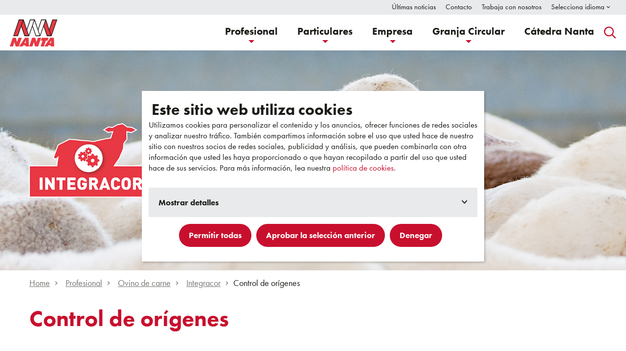

--- FILE ---
content_type: text/html; charset=utf-8
request_url: https://www.nanta.es/es-es/profesional/ovino-de-carne/integracor/control-de-origenes/
body_size: 22119
content:

<!DOCTYPE html>
<html xmlns="http://www.w3.org/1999/xhtml" lang="es-ES">

<head>
    <title>Control de or&#xED;genes corderos - Nanta</title>

    
            <meta name="description" content="El control y el chequeo de las granjas de origen y la detecci&#xF3;n de los or&#xED;genes problem&#xE1;ticos es imprescindible para la mejora de la sanidad en granjas de cebo de corderos">
            <meta name="keywords" content="Control de or&#xED;genes cebo de corderos, herramienta diagn&#xF3;stico granja de origen">


<link href="https://www.nanta.es/es-es/profesional/ovino-de-carne/integracor/control-de-origenes/" rel="canonical" /><link href="https://www.nanta.es/es-es/profesional/ovino-de-carne/integracor/control-de-origenes/" hreflang="es-ES" rel="alternate" /><link href="https://www.nanta.es/pt-pt/profissional/ovinos-de-carne/integracor/controlo-da-origem/" hreflang="pt-PT" rel="alternate" />
    <meta charset="utf-8">
    <meta name="viewport" content="width=device-width, initial-scale=1.0">
    <meta itemprop="server-info" content="9012fdd6c5fa" />



    <meta name="templatename" content="TnCorpContentPage">



        <script>
            (function (w, d, s, l, i) {
                w[l] = w[l] || []; w[l].push({
                    'gtm.start':
                        new Date().getTime(), event: 'gtm.js'
                }); var f = d.getElementsByTagName(s)[0],
                    j = d.createElement(s), dl = l != 'dataLayer' ? '&l=' + l : ''; j.async = true; j.src =
                        'https://www.googletagmanager.com/gtm.js?id=' + i + dl; f.parentNode.insertBefore(j, f);
            })(window, document, 'script', 'dataLayer', 'GTM-MCFF75D');</script>




<script id="Cookiebot" src="https://consent.cookiebot.com/uc.js" data-cbid="d1d09029-8c68-4966-9a80-15d891211c00" data-culture="es" type="text/javascript"></script>

    <meta property="og:url" content="https://www.nanta.es/es-es/profesional/ovino-de-carne/integracor/control-de-origenes/" />
    <meta property="og:description" content="El control y el chequeo de las granjas de origen y la detecci&#xF3;n de los or&#xED;genes problem&#xE1;ticos es imprescindible para la mejora de la sanidad en granjas de cebo de corderos" />
    <meta property="og:image" content="https://www.nanta.es/contentassets/100ddaf4355a4df79db3445d7ccfee59/01-control-origenes-banner-1500x1000px.jpg?v=4ad686&amp;Width=1200&amp;Height=630&amp;Mode=Crop" />
    <meta property="og:title" content="Control de or&#xED;genes" />
    <meta property="og:type" content="website" />
    <meta property="og:site_name" content="Trouw Nutrition">


    <meta name="theme-color" content="#ffffff">
    <meta name="format-detection" content="telephone=no">


        <meta name="templatename" content="TnCorpContentPage">
        <meta name="contentid" content="457664">

    <script>
!function(T,l,y){var S=T.location,k="script",D="instrumentationKey",C="ingestionendpoint",I="disableExceptionTracking",E="ai.device.",b="toLowerCase",w="crossOrigin",N="POST",e="appInsightsSDK",t=y.name||"appInsights";(y.name||T[e])&&(T[e]=t);var n=T[t]||function(d){var g=!1,f=!1,m={initialize:!0,queue:[],sv:"5",version:2,config:d};function v(e,t){var n={},a="Browser";return n[E+"id"]=a[b](),n[E+"type"]=a,n["ai.operation.name"]=S&&S.pathname||"_unknown_",n["ai.internal.sdkVersion"]="javascript:snippet_"+(m.sv||m.version),{time:function(){var e=new Date;function t(e){var t=""+e;return 1===t.length&&(t="0"+t),t}return e.getUTCFullYear()+"-"+t(1+e.getUTCMonth())+"-"+t(e.getUTCDate())+"T"+t(e.getUTCHours())+":"+t(e.getUTCMinutes())+":"+t(e.getUTCSeconds())+"."+((e.getUTCMilliseconds()/1e3).toFixed(3)+"").slice(2,5)+"Z"}(),iKey:e,name:"Microsoft.ApplicationInsights."+e.replace(/-/g,"")+"."+t,sampleRate:100,tags:n,data:{baseData:{ver:2}}}}var h=d.url||y.src;if(h){function a(e){var t,n,a,i,r,o,s,c,u,p,l;g=!0,m.queue=[],f||(f=!0,t=h,s=function(){var e={},t=d.connectionString;if(t)for(var n=t.split(";"),a=0;a<n.length;a++){var i=n[a].split("=");2===i.length&&(e[i[0][b]()]=i[1])}if(!e[C]){var r=e.endpointsuffix,o=r?e.location:null;e[C]="https://"+(o?o+".":"")+"dc."+(r||"services.visualstudio.com")}return e}(),c=s[D]||d[D]||"",u=s[C],p=u?u+"/v2/track":d.endpointUrl,(l=[]).push((n="SDK LOAD Failure: Failed to load Application Insights SDK script (See stack for details)",a=t,i=p,(o=(r=v(c,"Exception")).data).baseType="ExceptionData",o.baseData.exceptions=[{typeName:"SDKLoadFailed",message:n.replace(/\./g,"-"),hasFullStack:!1,stack:n+"\nSnippet failed to load ["+a+"] -- Telemetry is disabled\nHelp Link: https://go.microsoft.com/fwlink/?linkid=2128109\nHost: "+(S&&S.pathname||"_unknown_")+"\nEndpoint: "+i,parsedStack:[]}],r)),l.push(function(e,t,n,a){var i=v(c,"Message"),r=i.data;r.baseType="MessageData";var o=r.baseData;return o.message='AI (Internal): 99 message:"'+("SDK LOAD Failure: Failed to load Application Insights SDK script (See stack for details) ("+n+")").replace(/\"/g,"")+'"',o.properties={endpoint:a},i}(0,0,t,p)),function(e,t){if(JSON){var n=T.fetch;if(n&&!y.useXhr)n(t,{method:N,body:JSON.stringify(e),mode:"cors"});else if(XMLHttpRequest){var a=new XMLHttpRequest;a.open(N,t),a.setRequestHeader("Content-type","application/json"),a.send(JSON.stringify(e))}}}(l,p))}function i(e,t){f||setTimeout(function(){!t&&m.core||a()},500)}var e=function(){var n=l.createElement(k);n.src=h;var e=y[w];return!e&&""!==e||"undefined"==n[w]||(n[w]=e),n.onload=i,n.onerror=a,n.onreadystatechange=function(e,t){"loaded"!==n.readyState&&"complete"!==n.readyState||i(0,t)},n}();y.ld<0?l.getElementsByTagName("head")[0].appendChild(e):setTimeout(function(){l.getElementsByTagName(k)[0].parentNode.appendChild(e)},y.ld||0)}try{m.cookie=l.cookie}catch(p){}function t(e){for(;e.length;)!function(t){m[t]=function(){var e=arguments;g||m.queue.push(function(){m[t].apply(m,e)})}}(e.pop())}var n="track",r="TrackPage",o="TrackEvent";t([n+"Event",n+"PageView",n+"Exception",n+"Trace",n+"DependencyData",n+"Metric",n+"PageViewPerformance","start"+r,"stop"+r,"start"+o,"stop"+o,"addTelemetryInitializer","setAuthenticatedUserContext","clearAuthenticatedUserContext","flush"]),m.SeverityLevel={Verbose:0,Information:1,Warning:2,Error:3,Critical:4};var s=(d.extensionConfig||{}).ApplicationInsightsAnalytics||{};if(!0!==d[I]&&!0!==s[I]){var c="onerror";t(["_"+c]);var u=T[c];T[c]=function(e,t,n,a,i){var r=u&&u(e,t,n,a,i);return!0!==r&&m["_"+c]({message:e,url:t,lineNumber:n,columnNumber:a,error:i}),r},d.autoExceptionInstrumented=!0}return m}(y.cfg);function a(){y.onInit&&y.onInit(n)}(T[t]=n).queue&&0===n.queue.length?(n.queue.push(a),n.trackPageView({})):a()}(window,document,{src: "https://js.monitor.azure.com/scripts/b/ai.2.gbl.min.js", crossOrigin: "anonymous", cfg: {instrumentationKey: 'c4bb761f-2335-4b90-8333-eff909be2cac', disableCookiesUsage: false }});
</script>


    
<link rel="preconnect" href="https://use.typekit.net"crossorigin /><link rel="preload" as= "style" href = "https://use.typekit.net/rpd3vyt.css" /><link rel="stylesheet" href="https://use.typekit.net/rpd3vyt.css" media="print" onload="this.media='all'" />
            
                <link rel="stylesheet" href="/trouwnutrition/nanta/assets/css/vendor.142bf2ae5c19cefc8d0a.css" />

                <script type="module" src="/trouwnutrition/nanta/assets/js/vendor.922b024daaaa92b3d825.mjs"></script><script type="module" src="/trouwnutrition/nanta/assets/js/nanta.562ca2025347cabf8b32.mjs"></script>


    


    <link rel="apple-touch-icon" sizes="180x180" href="/trouwnutrition/nanta/favicon/apple-touch-icon.png">
    <link rel="icon" type="image/png" sizes="256x512" href="/trouwnutrition/nanta/favicon/android-chrome-256x256.png">
    <link rel="icon" type="image/png" sizes="192x192" href="/trouwnutrition/nanta/favicon/android-chrome-192x192.png">
    <link rel="icon" type="image/png" sizes="32x32" href="/trouwnutrition/nanta/favicon/favicon-32x32.png">
    <link rel="icon" type="image/png" sizes="16x16" href="/trouwnutrition/nanta/favicon/favicon-16x16.png">
    <link rel="mask-icon" href="/trouwnutrition/nanta/favicon/safari-pinned-tab.svg">
    <link rel="manifest" href="/trouwnutrition/nanta/favicon/site.webmanifest">




<script type="text/javascript">!function(T,l,y){var S=T.location,k="script",D="instrumentationKey",C="ingestionendpoint",I="disableExceptionTracking",E="ai.device.",b="toLowerCase",w="crossOrigin",N="POST",e="appInsightsSDK",t=y.name||"appInsights";(y.name||T[e])&&(T[e]=t);var n=T[t]||function(d){var g=!1,f=!1,m={initialize:!0,queue:[],sv:"5",version:2,config:d};function v(e,t){var n={},a="Browser";return n[E+"id"]=a[b](),n[E+"type"]=a,n["ai.operation.name"]=S&&S.pathname||"_unknown_",n["ai.internal.sdkVersion"]="javascript:snippet_"+(m.sv||m.version),{time:function(){var e=new Date;function t(e){var t=""+e;return 1===t.length&&(t="0"+t),t}return e.getUTCFullYear()+"-"+t(1+e.getUTCMonth())+"-"+t(e.getUTCDate())+"T"+t(e.getUTCHours())+":"+t(e.getUTCMinutes())+":"+t(e.getUTCSeconds())+"."+((e.getUTCMilliseconds()/1e3).toFixed(3)+"").slice(2,5)+"Z"}(),iKey:e,name:"Microsoft.ApplicationInsights."+e.replace(/-/g,"")+"."+t,sampleRate:100,tags:n,data:{baseData:{ver:2}}}}var h=d.url||y.src;if(h){function a(e){var t,n,a,i,r,o,s,c,u,p,l;g=!0,m.queue=[],f||(f=!0,t=h,s=function(){var e={},t=d.connectionString;if(t)for(var n=t.split(";"),a=0;a<n.length;a++){var i=n[a].split("=");2===i.length&&(e[i[0][b]()]=i[1])}if(!e[C]){var r=e.endpointsuffix,o=r?e.location:null;e[C]="https://"+(o?o+".":"")+"dc."+(r||"services.visualstudio.com")}return e}(),c=s[D]||d[D]||"",u=s[C],p=u?u+"/v2/track":d.endpointUrl,(l=[]).push((n="SDK LOAD Failure: Failed to load Application Insights SDK script (See stack for details)",a=t,i=p,(o=(r=v(c,"Exception")).data).baseType="ExceptionData",o.baseData.exceptions=[{typeName:"SDKLoadFailed",message:n.replace(/\./g,"-"),hasFullStack:!1,stack:n+"\nSnippet failed to load ["+a+"] -- Telemetry is disabled\nHelp Link: https://go.microsoft.com/fwlink/?linkid=2128109\nHost: "+(S&&S.pathname||"_unknown_")+"\nEndpoint: "+i,parsedStack:[]}],r)),l.push(function(e,t,n,a){var i=v(c,"Message"),r=i.data;r.baseType="MessageData";var o=r.baseData;return o.message='AI (Internal): 99 message:"'+("SDK LOAD Failure: Failed to load Application Insights SDK script (See stack for details) ("+n+")").replace(/\"/g,"")+'"',o.properties={endpoint:a},i}(0,0,t,p)),function(e,t){if(JSON){var n=T.fetch;if(n&&!y.useXhr)n(t,{method:N,body:JSON.stringify(e),mode:"cors"});else if(XMLHttpRequest){var a=new XMLHttpRequest;a.open(N,t),a.setRequestHeader("Content-type","application/json"),a.send(JSON.stringify(e))}}}(l,p))}function i(e,t){f||setTimeout(function(){!t&&m.core||a()},500)}var e=function(){var n=l.createElement(k);n.src=h;var e=y[w];return!e&&""!==e||"undefined"==n[w]||(n[w]=e),n.onload=i,n.onerror=a,n.onreadystatechange=function(e,t){"loaded"!==n.readyState&&"complete"!==n.readyState||i(0,t)},n}();y.ld<0?l.getElementsByTagName("head")[0].appendChild(e):setTimeout(function(){l.getElementsByTagName(k)[0].parentNode.appendChild(e)},y.ld||0)}try{m.cookie=l.cookie}catch(p){}function t(e){for(;e.length;)!function(t){m[t]=function(){var e=arguments;g||m.queue.push(function(){m[t].apply(m,e)})}}(e.pop())}var n="track",r="TrackPage",o="TrackEvent";t([n+"Event",n+"PageView",n+"Exception",n+"Trace",n+"DependencyData",n+"Metric",n+"PageViewPerformance","start"+r,"stop"+r,"start"+o,"stop"+o,"addTelemetryInitializer","setAuthenticatedUserContext","clearAuthenticatedUserContext","flush"]),m.SeverityLevel={Verbose:0,Information:1,Warning:2,Error:3,Critical:4};var s=(d.extensionConfig||{}).ApplicationInsightsAnalytics||{};if(!0!==d[I]&&!0!==s[I]){var c="onerror";t(["_"+c]);var u=T[c];T[c]=function(e,t,n,a,i){var r=u&&u(e,t,n,a,i);return!0!==r&&m["_"+c]({message:e,url:t,lineNumber:n,columnNumber:a,error:i}),r},d.autoExceptionInstrumented=!0}return m}(y.cfg);function a(){y.onInit&&y.onInit(n)}(T[t]=n).queue&&0===n.queue.length?(n.queue.push(a),n.trackPageView({})):a()}(window,document,{
src: "https://js.monitor.azure.com/scripts/b/ai.2.min.js", // The SDK URL Source
crossOrigin: "anonymous", 
cfg: { // Application Insights Configuration
    instrumentationKey: 'c4bb761f-2335-4b90-8333-eff909be2cac'
}});</script>
</head>

<body>

<!-- Google Tag Manager (noscript) -->
        <noscript><iframe src="https://www.googletagmanager.com/ns.html?id=GTM-MCFF75D" height="0" width="0" style="display: none; visibility: hidden"></iframe></noscript>
<!-- End Google Tag Manager (noscript) -->

    
    


    
    
    
        <link href="https://www.nanta.es/es-es/profesional/ovino-de-carne/integracor/control-de-origenes/" hreflang="es-ES" rel="alternate" />
        <link href="https://www.nanta.es/pt-pt/profissional/ovinos-de-carne/integracor/controlo-da-origem/" hreflang="pt-PT" rel="alternate" />
        <link href="https://www.nanta.es/es-es/profesional/ovino-de-carne/integracor/control-de-origenes/" hreflang="x-default" rel="alternate" />


    <meta name="msapplication-config" content="/trouwnutrition/nanta/favicon/browserconfig.xml" />
    <meta property="twitter:card" content="summary_large_image">
    <meta property="twitter:image:alt" content="Control de or&#xED;genes corderos - Nanta">


    
    
    

<header Class="c-header js-header" data-component-class="Header" data-component-parm="{&quot;resetProfileUrl&quot;:&quot;/TrouwNutrition-Corporate-Nanta/es-ES/TnProfileSelection/Reset&quot;,&quot;closeCartMergedPopupUrl&quot;:&quot;/TrouwNutrition-Corporate-Nanta/es-ES/TnCorpHeader/CloseCartMergedPopup&quot;}" data-webid="header">    <a class="c-link c-skip--link u-hide-until-large" href="#headersearch-desktop">
        Ir a buscador
    </a>
    <a class="c-link c-skip--link" href="#maincontent">
        Ir a contenido principal
    </a>
    <dlw-popover-utils class="c-header__wrapper">
        <nav class="c-nav-primary" aria-label="Primary">
            
<div class="c-nav-primary-heading">
    
<div class="c-header-logo">
    <a class="c-header-logo__link c-link" href="/es-es/" aria-label="Go to homepage">

            <picture class="c-image">

<img alt="" data-webid="logo" loading="lazy" src="/contentassets/f0c30d074f7541ce9b1cdf1cfa2a76d4/logo_nanta.svg?v=4a3dba" />            </picture>

    </a>
</div>

    <div class="c-header__menu-mob u-hide-large">

        

<search role="search" class="c-search" aria-label="Website">
    <button type="button" class="c-search__button c-btn " id="headersearch-mobile" aria-label="Search" data-webid="open-search-button-mobile" data-popovertarget="site-search-mobile" id="headersearch-mobile">
        <span class="c-search__icon">            
            <svg class='c-svg ' width='25' height='25' aria-hidden='true' data-webid='svg' >
                <use href='/trouwnutrition/nanta/assets/images/svg-symbols.svg?v=e53mGJIBrkvTkeqw9C2YLQ#search-icon'></use>
            </svg>
            <svg class='c-svg ' width='18' height='18' aria-hidden='true' data-webid='svg' >
                <use href='/trouwnutrition/nanta/assets/images/svg-symbols.svg?v=e53mGJIBrkvTkeqw9C2YLQ#close'></use>
            </svg>
        </span>
    </button>

    <div class="c-search__content u-bg-color-secondary" id="site-search-mobile" data-popover data-focus>
        <label class="c-search__title h5" data-webid="label" for="header-search-form-mobile">
            Buscar contenido
        </label>
        <div class="c-search__form">
<form action="/TrouwNutrition-Corporate-Nanta/es-ES/TnSearch/Search" Class="c-form js-search-form" method="post">                <input type="text" class="c-input c-input--text-box" id="header-search-form-mobile" placeholder="Escribir palabra de b&#xFA;squeda" name="searchText" data-webid="input" aria-label="Buscar">
                <div class="c-form__submit">
                    <button class="c-btn c-btn--primary" type="submit" data-webid="button">
                        Buscar
                    </button>
                </div>
<input name="__RequestVerificationToken" type="hidden" value="CfDJ8M11vkNKN8FFlvGPLSwXvS1GeJBesjsi84G2IVzJKEgC7QRWcjYSuxPVanQf0GLlOTIuLHsOscJhuxd8aShftfftiQw0iJeWcmAMKCXdHPdqo5v7E0G850m8iXQdflV1_Iw_n63Xf5GMN4BWY5DeOq8" /></form>        </div>
    </div>
</search>

        
<div class="c-menu-hamburger u-hide-large">
    <button type="button" class="c-header__toggle u-block-scroll-toggle c-menu-hamburger__button c-btn" data-popovertarget="mobile-navigation" aria-label="Open navigation" data-webid="hamburger">
        <span class="c-menu-hamburger__line-wrapper">
            <span class="c-menu-hamburger__line"></span>
            <span class="c-menu-hamburger__line"></span>
            <span class="c-menu-hamburger__line"></span>
        </span>
        <span class="c-menu-hamburger__close">
            <svg class='c-svg ' width='18' height='18' aria-hidden='true' data-webid='svg' >
                <use href='/trouwnutrition/nanta/assets/images/svg-symbols.svg?v=e53mGJIBrkvTkeqw9C2YLQ#close'></use>
            </svg>
        </span>
    </button>
</div>
    </div>
</div>

<div class="c-nav-primary__list-wrapper"  id="mobile-navigation" data-popover data-popover-modal>
    <div class="c-menu-hamburger u-hide-large">
        <button type="button" class="c-menu-hamburger__button c-btn" data-popovertargetaction="hide" aria-label="Close navigation">
            <svg class='c-svg ' width='18' height='18' aria-hidden='true' data-webid='svg' >
                <use href='/trouwnutrition/nanta/assets/images/svg-symbols.svg?v=e53mGJIBrkvTkeqw9C2YLQ#close'></use>
            </svg>
        </button>
    </div>

        <ul class="c-nav-primary__list">


<li class="c-nav-primary-item
    c-nav-primary-item--has-doormat
    is-active" data-webid="menu-item"
data-popover-mouse>

<a Aria-Current="page" Class="c-nav-primary-item__link c-link" Data-Popovertarget="primary-nav-0" Data-WebId="menu-item-link" href="/es-es/profesional/">        <span class="c-nav-primary-item__text">
            Profesional
        </span>
            <span class="c-nav-primary-item__icon u-hide-large">
                <svg class='c-svg ' width='11' height='10' aria-hidden='true' data-webid='svg'>
                <use href='/nutreco/corporate/assets/images/svg-symbols.svg?v=wLZkiuiJx42J8gIiby22zA#arrow-right'></use>
            </svg>
            </span>
</a>


<div class="c-doormat c-doormat--is-multiple" data-webid="fly-out"
     id="primary-nav-0" aria-describedby="doormat-title-primary-nav-0" data-popover data-popover-modal>
    <div class="c-nav-primary-item u-hide-large">
        <button type="button" class="c-nav-primary-item__link c-nav-primary-item__back c-link u-hide-large" 
                data-webid="menu-item-link-mobile"
                data-popovertargetaction="hide" 
                aria-label="Volver al men&#xFA; principal">

            <span class="c-nav-primary-item__icon u-hide-large">
                <svg class='c-svg ' width='11' height='10' aria-hidden='true' data-webid='svg' >
                <use href='/trouwnutrition/nanta/assets/images/svg-symbols.svg?v=e53mGJIBrkvTkeqw9C2YLQ#arrow-right'></use>
            </svg>
            </span>

            <span>
                Volver
            </span>
        </button>

        <span class="c-nav-primary-item__text c-nav-primary-item__title" id="doormat-title-primary-nav-0">
            Profesional
        </span>
    </div>

    <div class="c-doormat__body">
        <div class="c-doormat__content-wrapper u-bg-color-white">
            <div class="c-doormat__content">
                    <div class="c-doormat__start">
                        


<div class="c-link-block">
        <ul class="c-link-block__list">
                <li class="c-link-block-item">
                    <a class="c-link-block-item__link c-link" href="/es-es/profesional/avicultura-de-carne/" data-webid="link">
                        <span class="c-link-block-item__label">
                            Avicultura de carne
                        </span>
                    </a>
                </li>
                <li class="c-link-block-item">
                    <a class="c-link-block-item__link c-link" href="/es-es/profesional/avicultura-de-puesta/" data-webid="link">
                        <span class="c-link-block-item__label">
                            Avicultura de puesta
                        </span>
                    </a>
                </li>
                <li class="c-link-block-item">
                    <a class="c-link-block-item__link c-link" href="/es-es/profesional/cunicultura/" data-webid="link">
                        <span class="c-link-block-item__label">
                            Cunicultura
                        </span>
                    </a>
                </li>
                <li class="c-link-block-item">
                    <a class="c-link-block-item__link c-link" href="/es-es/profesional/ovino-de-carne/" data-webid="link">
                        <span class="c-link-block-item__label">
                            Ovino de carne
                        </span>
                    </a>
                </li>
                <li class="c-link-block-item">
                    <a class="c-link-block-item__link c-link" href="/es-es/profesional/ovino-de-leche/" data-webid="link">
                        <span class="c-link-block-item__label">
                            Ovino de leche
                        </span>
                    </a>
                </li>
                <li class="c-link-block-item">
                    <a class="c-link-block-item__link c-link" href="/es-es/profesional/lechones/" data-webid="link">
                        <span class="c-link-block-item__label">
                            Lechones
                        </span>
                    </a>
                </li>
                <li class="c-link-block-item">
                    <a class="c-link-block-item__link c-link" href="/es-es/profesional/porcino-blanco/" data-webid="link">
                        <span class="c-link-block-item__label">
                            Porcino blanco
                        </span>
                    </a>
                </li>
                <li class="c-link-block-item">
                    <a class="c-link-block-item__link c-link" href="/es-es/profesional/porcino-iberico/" data-webid="link">
                        <span class="c-link-block-item__label">
                            Porcino ib&#xE9;rico
                        </span>
                    </a>
                </li>
                <li class="c-link-block-item">
                    <a class="c-link-block-item__link c-link" href="/es-es/profesional/vacuno-de-carne/" data-webid="link">
                        <span class="c-link-block-item__label">
                            Vacuno de carne
                        </span>
                    </a>
                </li>
                <li class="c-link-block-item">
                    <a class="c-link-block-item__link c-link" href="/es-es/profesional/vacuno-de-leche/" data-webid="link">
                        <span class="c-link-block-item__label">
                            Vacuno de leche
                        </span>
                    </a>
                </li>
        </ul>
</div>
                    </div>
                    <div class="c-doormat__end">
                    

<div class="c-highlighted-block-wrapper">
    <div class="c-highlighted-block">
            <div class="c-highlighted-block__image" data-webid="image">
                <div class="o-ratio o-ratio--21:9">
                    <div class="o-ratio__content">
                        <img alt="" Class="o-fit" src="/siteassets/nanta-image-2.jpg?v=49fabf&amp;width=1750" />
                    </div>
                </div>
            </div>
            <div class="c-highlighted-block__text" data-webid="text">
                <div class="c-rich-text">
                    
<p>Hoy d&iacute;a Nanta es la primera compa&ntilde;&iacute;a de la Pen&iacute;nsula Ib&eacute;rica de alimentaci&oacute;n animal tanto por su potencial de producci&oacute;n, comercializaci&oacute;n y servicio a sus clientes. <strong>Queremos ser tu socio.</strong></p>
                </div>
            </div>
    </div>
</div>

                    </div>

                    <div class="c-doormat__cta ">
<a Class="c-btn c-btn--primary" Data-WebId="menu-link-view-all-button" href="/es-es/profesional/">Profesional</a>                    </div>
            </div>
        </div>
    </div>
</div></li>



<li class="c-nav-primary-item
    c-nav-primary-item--has-doormat
    " data-webid="menu-item"
data-popover-mouse>

<a Aria-Current="" Class="c-nav-primary-item__link c-link" Data-Popovertarget="primary-nav-1" Data-WebId="menu-item-link" href="/es-es/particulares/">        <span class="c-nav-primary-item__text">
            Particulares
        </span>
            <span class="c-nav-primary-item__icon u-hide-large">
                <svg class='c-svg ' width='11' height='10' aria-hidden='true' data-webid='svg'>
                <use href='/nutreco/corporate/assets/images/svg-symbols.svg?v=wLZkiuiJx42J8gIiby22zA#arrow-right'></use>
            </svg>
            </span>
</a>


<div class="c-doormat c-doormat--is-multiple" data-webid="fly-out"
     id="primary-nav-1" aria-describedby="doormat-title-primary-nav-1" data-popover data-popover-modal>
    <div class="c-nav-primary-item u-hide-large">
        <button type="button" class="c-nav-primary-item__link c-nav-primary-item__back c-link u-hide-large" 
                data-webid="menu-item-link-mobile"
                data-popovertargetaction="hide" 
                aria-label="Volver al men&#xFA; principal">

            <span class="c-nav-primary-item__icon u-hide-large">
                <svg class='c-svg ' width='11' height='10' aria-hidden='true' data-webid='svg' >
                <use href='/trouwnutrition/nanta/assets/images/svg-symbols.svg?v=e53mGJIBrkvTkeqw9C2YLQ#arrow-right'></use>
            </svg>
            </span>

            <span>
                Volver
            </span>
        </button>

        <span class="c-nav-primary-item__text c-nav-primary-item__title" id="doormat-title-primary-nav-1">
            Particulares
        </span>
    </div>

    <div class="c-doormat__body">
        <div class="c-doormat__content-wrapper u-bg-color-white">
            <div class="c-doormat__content">
                    <div class="c-doormat__start">
                        


<div class="c-link-block">
        <ul class="c-link-block__list">
                <li class="c-link-block-item">
                    <a class="c-link-block-item__link c-link" href="/es-es/particulares/gallinas/" data-webid="link">
                        <span class="c-link-block-item__label">
                            Gallinas
                        </span>
                    </a>
                </li>
                <li class="c-link-block-item">
                    <a class="c-link-block-item__link c-link" href="/es-es/particulares/pollos/" data-webid="link">
                        <span class="c-link-block-item__label">
                            Pollos
                        </span>
                    </a>
                </li>
                <li class="c-link-block-item">
                    <a class="c-link-block-item__link c-link" href="/es-es/particulares/otras-aves/" data-webid="link">
                        <span class="c-link-block-item__label">
                            Otras Aves
                        </span>
                    </a>
                </li>
                <li class="c-link-block-item">
                    <a class="c-link-block-item__link c-link" href="/es-es/particulares/conejos/" data-webid="link">
                        <span class="c-link-block-item__label">
                            Conejos
                        </span>
                    </a>
                </li>
        </ul>
</div>

<div class="c-link-block">
        <ul class="c-link-block__list">
                <li class="c-link-block-item">
                    <a class="c-link-block-item__link c-link" href="/es-es/particulares/complementos/" data-webid="link">
                        <span class="c-link-block-item__label">
                            Complementos
                        </span>
                    </a>
                </li>
                <li class="c-link-block-item">
                    <a class="c-link-block-item__link c-link" href="/es-es/particulares/caballos/" data-webid="link">
                        <span class="c-link-block-item__label">
                            Caballos
                        </span>
                    </a>
                </li>
                <li class="c-link-block-item">
                    <a class="c-link-block-item__link c-link" href="/es-es/particulares/perros-y-gatos/" data-webid="link">
                        <span class="c-link-block-item__label">
                            Perros y gatos
                        </span>
                    </a>
                </li>
        </ul>
</div>

<div class="c-link-block">
        <ul class="c-link-block__list">
                <li class="c-link-block-item">
                    <a class="c-link-block-item__link c-link" href="/es-es/particulares/ovino-y-caprino/" data-webid="link">
                        <span class="c-link-block-item__label">
                            Ovino y caprino
                        </span>
                    </a>
                </li>
                <li class="c-link-block-item">
                    <a class="c-link-block-item__link c-link" href="/es-es/particulares/vacuno-de-carne/" data-webid="link">
                        <span class="c-link-block-item__label">
                            Vacuno de carne
                        </span>
                    </a>
                </li>
                <li class="c-link-block-item">
                    <a class="c-link-block-item__link c-link" href="/es-es/particulares/vacuno-de-leche/" data-webid="link">
                        <span class="c-link-block-item__label">
                            Vacuno de leche
                        </span>
                    </a>
                </li>
                <li class="c-link-block-item">
                    <a class="c-link-block-item__link c-link" href="/es-es/particulares/leches-maternizadas/" data-webid="link">
                        <span class="c-link-block-item__label">
                            Leches maternizadas
                        </span>
                    </a>
                </li>
        </ul>
</div>

<div class="c-link-block">
        <div class="c-link-block__title h5">
            Marcas
        </div>
        <ul class="c-link-block__list">
                <li class="c-link-block-item">
                    <a class="c-link-block-item__link c-link" href="/es-es/particulares/gama-camper/" data-webid="link">
                        <span class="c-link-block-item__label">
                            Gama Camper
                        </span>
                    </a>
                </li>
                <li class="c-link-block-item">
                    <a class="c-link-block-item__link c-link" href="/es-es/particulares/tradicion-familiar/" data-webid="link">
                        <span class="c-link-block-item__label">
                            Tradici&#xF3;n Familiar
                        </span>
                    </a>
                </li>
                <li class="c-link-block-item">
                    <a class="c-link-block-item__link c-link" href="/es-es/particulares/caballos/4equus/" data-webid="link">
                        <span class="c-link-block-item__label">
                            4EQ&#x27;s
                        </span>
                    </a>
                </li>
        </ul>
</div>
                    </div>
                    <div class="c-doormat__end">
                    

<div class="c-highlighted-block-wrapper">
    <div class="c-highlighted-block">
            <div class="c-highlighted-block__image" data-webid="image">
                <div class="o-ratio o-ratio--21:9">
                    <div class="o-ratio__content">
                        <img alt="" Class="o-fit" src="/siteassets/445x275-distibucion.jpg?v=4a2cbf&amp;width=1750" />
                    </div>
                </div>
            </div>
            <div class="c-highlighted-block__text" data-webid="text">
                <div class="c-rich-text">
                    
<p>Nanta cuenta con la <strong>red de distribuci&oacute;n m&aacute;s amplia y profesionalizada del sector de la alimentaci&oacute;n animal</strong> en la Pen&iacute;nsula Ib&eacute;rica, poniendo a su disposici&oacute;n marcas exclusivas.</p>
                </div>
            </div>
    </div>
</div>

                    </div>

                    <div class="c-doormat__cta ">
<a Class="c-btn c-btn--primary" Data-WebId="menu-link-view-all-button" href="/es-es/particulares/">Particulares</a>                    </div>
            </div>
        </div>
    </div>
</div></li>



<li class="c-nav-primary-item
    c-nav-primary-item--has-doormat
    " data-webid="menu-item"
data-popover-mouse>

<a Aria-Current="" Class="c-nav-primary-item__link c-link" Data-Popovertarget="primary-nav-2" Data-WebId="menu-item-link" href="/es-es/empresa/">        <span class="c-nav-primary-item__text">
            Empresa
        </span>
            <span class="c-nav-primary-item__icon u-hide-large">
                <svg class='c-svg ' width='11' height='10' aria-hidden='true' data-webid='svg'>
                <use href='/nutreco/corporate/assets/images/svg-symbols.svg?v=wLZkiuiJx42J8gIiby22zA#arrow-right'></use>
            </svg>
            </span>
</a>


<div class="c-doormat c-doormat--is-multiple" data-webid="fly-out"
     id="primary-nav-2" aria-describedby="doormat-title-primary-nav-2" data-popover data-popover-modal>
    <div class="c-nav-primary-item u-hide-large">
        <button type="button" class="c-nav-primary-item__link c-nav-primary-item__back c-link u-hide-large" 
                data-webid="menu-item-link-mobile"
                data-popovertargetaction="hide" 
                aria-label="Volver al men&#xFA; principal">

            <span class="c-nav-primary-item__icon u-hide-large">
                <svg class='c-svg ' width='11' height='10' aria-hidden='true' data-webid='svg' >
                <use href='/trouwnutrition/nanta/assets/images/svg-symbols.svg?v=e53mGJIBrkvTkeqw9C2YLQ#arrow-right'></use>
            </svg>
            </span>

            <span>
                Volver
            </span>
        </button>

        <span class="c-nav-primary-item__text c-nav-primary-item__title" id="doormat-title-primary-nav-2">
            Empresa
        </span>
    </div>

    <div class="c-doormat__body">
        <div class="c-doormat__content-wrapper u-bg-color-white">
            <div class="c-doormat__content">
                    <div class="c-doormat__start">
                        


<div class="c-link-block">
        <ul class="c-link-block__list">
                <li class="c-link-block-item">
                    <a class="c-link-block-item__link c-link" href="/es-es/empresa/quienes-somos/" data-webid="link">
                        <span class="c-link-block-item__label">
                            Qui&#xE9;nes Somos
                        </span>
                    </a>
                </li>
                <li class="c-link-block-item">
                    <a class="c-link-block-item__link c-link" href="/es-es/empresa/fabricas-nanta/" data-webid="link">
                        <span class="c-link-block-item__label">
                            D&#xF3;nde estamos
                        </span>
                    </a>
                </li>
                <li class="c-link-block-item">
                    <a class="c-link-block-item__link c-link" href="/es-es/empresa/alimentamos-crecimiento/" data-webid="link">
                        <span class="c-link-block-item__label">
                            Alimentamos crecimiento
                        </span>
                    </a>
                </li>
                <li class="c-link-block-item">
                    <a class="c-link-block-item__link c-link" href="/es-es/empresa/calidad-certificada/" data-webid="link">
                        <span class="c-link-block-item__label">
                            Calidad certificada
                        </span>
                    </a>
                </li>
                <li class="c-link-block-item">
                    <a class="c-link-block-item__link c-link" href="/es-es/empresa/nanta-trust/" data-webid="link">
                        <span class="c-link-block-item__label">
                            Nanta Trust
                        </span>
                    </a>
                </li>
                <li class="c-link-block-item">
                    <a class="c-link-block-item__link c-link" href="/es-es/empresa/ultimas-noticias/" data-webid="link">
                        <span class="c-link-block-item__label">
                            &#xDA;ltimas noticias
                        </span>
                    </a>
                </li>
                <li class="c-link-block-item">
                    <a class="c-link-block-item__link c-link" href="/es-es/empresa/tu-socio/" data-webid="link">
                        <span class="c-link-block-item__label">
                            Tu socio
                        </span>
                    </a>
                </li>
                <li class="c-link-block-item">
                    <a class="c-link-block-item__link c-link" href="/es-es/empresa/distribucion-nanta/" data-webid="link">
                        <span class="c-link-block-item__label">
                            La distribuci&#xF3;n
                        </span>
                    </a>
                </li>
                <li class="c-link-block-item">
                    <a class="c-link-block-item__link c-link" href="/es-es/granja-circular/reduccion-de-antibioticos/" data-webid="link">
                        <span class="c-link-block-item__label">
                            Nutrici&#xF3;n Sostenible
                        </span>
                    </a>
                </li>
                <li class="c-link-block-item">
                    <a class="c-link-block-item__link c-link" href="https://catedrananta.unizar.es/" target="_blank" data-webid="link">
                        <span class="c-link-block-item__label">
                            C&#xE1;tedra Nanta Ganader&#xED;a de Precisi&#xF3;n
                        </span>
                    </a>
                </li>
        </ul>
</div>
                    </div>
                    <div class="c-doormat__end">
                    

<div class="c-highlighted-block-wrapper">
    <div class="c-highlighted-block">
            <div class="c-highlighted-block__image" data-webid="image">
                <div class="o-ratio o-ratio--21:9">
                    <div class="o-ratio__content">
                        <img alt="" Class="o-fit" src="/siteassets/445x275-nanta-8.jpg?v=4a2df5&amp;width=1750" />
                    </div>
                </div>
            </div>
            <div class="c-highlighted-block__text" data-webid="text">
                <div class="c-rich-text">
                    
<p>Nanta es una compa&ntilde;&iacute;a dedicada a la&nbsp;<strong>producci&oacute;n y comercializaci&oacute;n de piensos de alta calidad</strong>, servicios y soluciones de nutrici&oacute;n animal seguras y sostenibles.</p>
                </div>
            </div>
    </div>
</div>

                    </div>

                    <div class="c-doormat__cta ">
<a Class="c-btn c-btn--primary" Data-WebId="menu-link-view-all-button" href="/es-es/empresa/">Empresa</a>                    </div>
            </div>
        </div>
    </div>
</div></li>



<li class="c-nav-primary-item
    c-nav-primary-item--has-doormat
    " data-webid="menu-item"
data-popover-mouse>

<a Aria-Current="" Class="c-nav-primary-item__link c-link" Data-Popovertarget="primary-nav-3" Data-WebId="menu-item-link" href="/es-es/granja-circular/">        <span class="c-nav-primary-item__text">
            Granja Circular
        </span>
            <span class="c-nav-primary-item__icon u-hide-large">
                <svg class='c-svg ' width='11' height='10' aria-hidden='true' data-webid='svg'>
                <use href='/nutreco/corporate/assets/images/svg-symbols.svg?v=wLZkiuiJx42J8gIiby22zA#arrow-right'></use>
            </svg>
            </span>
</a>


<div class="c-doormat c-doormat--is-multiple" data-webid="fly-out"
     id="primary-nav-3" aria-describedby="doormat-title-primary-nav-3" data-popover data-popover-modal>
    <div class="c-nav-primary-item u-hide-large">
        <button type="button" class="c-nav-primary-item__link c-nav-primary-item__back c-link u-hide-large" 
                data-webid="menu-item-link-mobile"
                data-popovertargetaction="hide" 
                aria-label="Volver al men&#xFA; principal">

            <span class="c-nav-primary-item__icon u-hide-large">
                <svg class='c-svg ' width='11' height='10' aria-hidden='true' data-webid='svg' >
                <use href='/trouwnutrition/nanta/assets/images/svg-symbols.svg?v=e53mGJIBrkvTkeqw9C2YLQ#arrow-right'></use>
            </svg>
            </span>

            <span>
                Volver
            </span>
        </button>

        <span class="c-nav-primary-item__text c-nav-primary-item__title" id="doormat-title-primary-nav-3">
            Granja Circular
        </span>
    </div>

    <div class="c-doormat__body">
        <div class="c-doormat__content-wrapper u-bg-color-white">
            <div class="c-doormat__content">
                    <div class="c-doormat__start">
                        


<div class="c-link-block">
        <ul class="c-link-block__list">
                <li class="c-link-block-item">
                    <a class="c-link-block-item__link c-link" href="/es-es/granja-circular/los-pilares-de-la-granja-circular/" data-webid="link">
                        <span class="c-link-block-item__label">
                            Los pilares de la Granja Circular
                        </span>
                    </a>
                </li>
                <li class="c-link-block-item">
                    <a class="c-link-block-item__link c-link" href="/es-es/granja-circular/certificacion-en-granja-circular/" data-webid="link">
                        <span class="c-link-block-item__label">
                            Certificaci&#xF3;n en Granja Circular
                        </span>
                    </a>
                </li>
                <li class="c-link-block-item">
                    <a class="c-link-block-item__link c-link" href="/es-es/granja-circular/que-hacemos-en-nanta/" data-webid="link">
                        <span class="c-link-block-item__label">
                            Que hacemos en Nanta
                        </span>
                    </a>
                </li>
                <li class="c-link-block-item">
                    <a class="c-link-block-item__link c-link" href="/es-es/granja-circular/Productos-DAP/" data-webid="link">
                        <span class="c-link-block-item__label">
                            Productos DAP
                        </span>
                    </a>
                </li>
                <li class="c-link-block-item">
                    <a class="c-link-block-item__link c-link" href="/es-es/granja-circular/reduccion-de-antibioticos/" data-webid="link">
                        <span class="c-link-block-item__label">
                            Reducci&#xF3;n de antibi&#xF3;ticos
                        </span>
                    </a>
                </li>
                <li class="c-link-block-item">
                    <a class="c-link-block-item__link c-link" href="/es-es/granja-circular/opinion-de-los-expertos/" data-webid="link">
                        <span class="c-link-block-item__label">
                            Opini&#xF3;n de los expertos
                        </span>
                    </a>
                </li>
                <li class="c-link-block-item">
                    <a class="c-link-block-item__link c-link" href="/es-es/granja-circular/sentido-y-sostenibilidad/" data-webid="link">
                        <span class="c-link-block-item__label">
                            Sentido y sostenibilidad
                        </span>
                    </a>
                </li>
        </ul>
</div>
                    </div>
                    <div class="c-doormat__end">
                    

<div class="c-highlighted-block-wrapper">
    <div class="c-highlighted-block">
            <div class="c-highlighted-block__image" data-webid="image">
                <div class="o-ratio o-ratio--21:9">
                    <div class="o-ratio__content">
                        <img alt="" Class="o-fit" src="/contentassets/aa64fa8548a64d41a9a999d1edd7a7b2/banner-granja-circular.jpg?v=4a6539&amp;width=1750" />
                    </div>
                </div>
            </div>
            <div class="c-highlighted-block__text" data-webid="text">
                <div class="c-rich-text">
                    
<p>Granja circular es un esquema para la evaluaci&oacute;n de los pilares de la <strong>sostenibilidad de una granja y la definici&oacute;n de las buenas pr&aacute;cticas</strong>.&nbsp;</p>
                </div>
            </div>
    </div>
</div>

                    </div>

                    <div class="c-doormat__cta ">
<a Class="c-btn c-btn--primary" Data-WebId="menu-link-view-all-button" href="/es-es/granja-circular/">Granja circular</a>                    </div>
            </div>
        </div>
    </div>
</div></li>



<li class="c-nav-primary-item
    
    " data-webid="menu-item"
>

<a Aria-Current="" Class="c-nav-primary-item__link c-link" Data-WebId="menu-item-link" href="https://catedrananta.unizar.es/">        <span class="c-nav-primary-item__text">
            C&#xE1;tedra Nanta
        </span>
</a>
</li>

        </ul>

    <div class="c-nav-primary__search u-hide-until-large" data-webid="search">
        

<search role="search" class="c-search" aria-label="Website">
    <button type="button" class="c-search__button c-btn " id="headersearch-desktop" aria-label="Search" data-webid="open-search-button-desktop" data-popovertarget="site-search-desktop" id="headersearch-desktop">
        <span class="c-search__icon">            
            <svg class='c-svg ' width='25' height='25' aria-hidden='true' data-webid='svg' >
                <use href='/trouwnutrition/nanta/assets/images/svg-symbols.svg?v=e53mGJIBrkvTkeqw9C2YLQ#search-icon'></use>
            </svg>
            <svg class='c-svg ' width='18' height='18' aria-hidden='true' data-webid='svg' >
                <use href='/trouwnutrition/nanta/assets/images/svg-symbols.svg?v=e53mGJIBrkvTkeqw9C2YLQ#close'></use>
            </svg>
        </span>
    </button>

    <div class="c-search__content u-bg-color-secondary" id="site-search-desktop" data-popover data-focus>
        <label class="c-search__title h5" data-webid="label" for="header-search-form-desktop">
            Buscar contenido
        </label>
        <div class="c-search__form">
<form action="/TrouwNutrition-Corporate-Nanta/es-ES/TnSearch/Search" Class="c-form js-search-form" method="post">                <input type="text" class="c-input c-input--text-box" id="header-search-form-desktop" placeholder="Escribir palabra de b&#xFA;squeda" name="searchText" data-webid="input" aria-label="Buscar">
                <div class="c-form__submit">
                    <button class="c-btn c-btn--primary" type="submit" data-webid="button">
                        Buscar
                    </button>
                </div>
<input name="__RequestVerificationToken" type="hidden" value="CfDJ8M11vkNKN8FFlvGPLSwXvS1GeJBesjsi84G2IVzJKEgC7QRWcjYSuxPVanQf0GLlOTIuLHsOscJhuxd8aShftfftiQw0iJeWcmAMKCXdHPdqo5v7E0G850m8iXQdflV1_Iw_n63Xf5GMN4BWY5DeOq8" /></form>        </div>
    </div>
</search>
    </div>


        <ul class="c-nav-secondary__list" data-webid="secondary-mobile">

<li class="c-nav-secondary-item ">
    <a class="c-nav-secondary-item__link c-link" href="/es-es/empresa/ultimas-noticias/" data-webid="secondary-link">
        <span class="c-nav-secondary-item__text">
            &#xDA;ltimas noticias
        </span>
    </a>
</li>
<li class="c-nav-secondary-item ">
    <a class="c-nav-secondary-item__link c-link" href="/es-es/contact-us/" data-webid="secondary-link">
        <span class="c-nav-secondary-item__text">
            Contacto
        </span>
    </a>
</li>
<li class="c-nav-secondary-item ">
    <a class="c-nav-secondary-item__link c-link" href="/es-es/empresa/trabaja-con-nosotros/" data-webid="secondary-link">
        <span class="c-nav-secondary-item__text">
            Trabaja con nosotros
        </span>
    </a>
</li>

<li class="c-nav-secondary-item  has-doormat" data-popover-mouse>
    <a class="c-nav-secondary-item__link c-link" href="#" data-popovertarget="doormat-language">
        <span class="c-nav-secondary-item__text">
            Selecciona idioma
        </span>

        <span class="c-nav-secondary-item__icon is-arrow u-hide-until-large">
            <svg class='c-svg ' width='12' height='7' aria-hidden='true' data-webid='svg' >
                <use href='/trouwnutrition/nanta/assets/images/svg-symbols.svg?v=e53mGJIBrkvTkeqw9C2YLQ#chevron'></use>
            </svg>
        </span>
        <span class="c-nav-secondary-item__icon is-arrow u-hide-large">
            <svg class='c-svg ' width='11' height='10' aria-hidden='true' data-webid='svg' >
                <use href='/trouwnutrition/nanta/assets/images/svg-symbols.svg?v=e53mGJIBrkvTkeqw9C2YLQ#arrow-right'></use>
            </svg>
        </span>
    </a>

    <div class="c-doormat" id="doormat-language" aria-describedby="doormat-title-language" data-popover data-popover-modal>
        <div class="c-nav-primary-item u-hide-large">
            <button type="button" class="c-nav-primary-item__link c-nav-primary-item__back c-link"
                    data-popovertargetaction="hide" 
                    aria-label="Volver al men&#xFA; principal">
                <span class="c-nav-primary-item__icon u-hide-large">
                    <svg class='c-svg ' width='11' height='10' aria-hidden='true' data-webid='svg' >
                <use href='/trouwnutrition/nanta/assets/images/svg-symbols.svg?v=e53mGJIBrkvTkeqw9C2YLQ#arrow-right'></use>
            </svg>
                </span>

                <span>Volver</span>
            </button>

            <span class="c-nav-primary-item__text c-nav-primary-item__title" id="doormat-title-language">
                Selecciona idioma
            </span>
        </div>

        <div class="c-doormat__body">
            <div class="c-doormat__content-wrapper u-bg-color-white">
                <div class="c-doormat__content">
                    <div class="c-link-block">
                        <ul class="c-link-block__list">
                                    <li class="c-link-block-item">
                                        <a class="c-link-block-item__link c-link" data-language-link href="/es-es/">
                                            <img alt="" Class="c-link-block-item__img" Data-WebId="image" src="/globalassets/international-flag-icons/spain.svg?v=4a3711&amp;width=25&amp;height=18" />

                                            <span class="c-link-block-item__label">
                                                Espa&#xF1;ol
                                            </span>
                                        </a>
                                    </li>
                                    <li class="c-link-block-item">
                                        <a class="c-link-block-item__link c-link" data-language-link href="/pt-pt/">
                                            <img alt="" Class="c-link-block-item__img" Data-WebId="image" src="/globalassets/international-flag-icons/portugal.svg?v=4a3711&amp;width=25&amp;height=18" />

                                            <span class="c-link-block-item__label">
                                                Portugu&#xE9;s
                                            </span>
                                        </a>
                                    </li>
                        </ul>
                    </div>
                </div>
            </div>
        </div>
    </div>
</li>
                        

        </ul>
</div>
        </nav>

        <nav class="c-nav-secondary" aria-label="Secondary" data-webid="secondary">
            
<div class="c-nav-secondary__wrapper">
    <div class="c-nav-secondary__content">
        <ul class="c-nav-secondary__list" data-webid="secondary-list">

<li class="c-nav-secondary-item ">
    <a class="c-nav-secondary-item__link c-link" href="/es-es/empresa/ultimas-noticias/" data-webid="secondary-link">
        <span class="c-nav-secondary-item__text">
            &#xDA;ltimas noticias
        </span>
    </a>
</li>
<li class="c-nav-secondary-item ">
    <a class="c-nav-secondary-item__link c-link" href="/es-es/contact-us/" data-webid="secondary-link">
        <span class="c-nav-secondary-item__text">
            Contacto
        </span>
    </a>
</li>
<li class="c-nav-secondary-item ">
    <a class="c-nav-secondary-item__link c-link" href="/es-es/empresa/trabaja-con-nosotros/" data-webid="secondary-link">
        <span class="c-nav-secondary-item__text">
            Trabaja con nosotros
        </span>
    </a>
</li>

<li class="c-nav-secondary-item  has-doormat" data-popover-mouse>
    <a class="c-nav-secondary-item__link c-link" href="#" data-popovertarget="doormat-language">
        <span class="c-nav-secondary-item__text">
            Selecciona idioma
        </span>

        <span class="c-nav-secondary-item__icon is-arrow u-hide-until-large">
            <svg class='c-svg ' width='12' height='7' aria-hidden='true' data-webid='svg' >
                <use href='/trouwnutrition/nanta/assets/images/svg-symbols.svg?v=e53mGJIBrkvTkeqw9C2YLQ#chevron'></use>
            </svg>
        </span>
        <span class="c-nav-secondary-item__icon is-arrow u-hide-large">
            <svg class='c-svg ' width='11' height='10' aria-hidden='true' data-webid='svg' >
                <use href='/trouwnutrition/nanta/assets/images/svg-symbols.svg?v=e53mGJIBrkvTkeqw9C2YLQ#arrow-right'></use>
            </svg>
        </span>
    </a>

    <div class="c-doormat" id="doormat-language" aria-describedby="doormat-title-language" data-popover data-popover-modal>
        <div class="c-nav-primary-item u-hide-large">
            <button type="button" class="c-nav-primary-item__link c-nav-primary-item__back c-link"
                    data-popovertargetaction="hide" 
                    aria-label="Volver al men&#xFA; principal">
                <span class="c-nav-primary-item__icon u-hide-large">
                    <svg class='c-svg ' width='11' height='10' aria-hidden='true' data-webid='svg' >
                <use href='/trouwnutrition/nanta/assets/images/svg-symbols.svg?v=e53mGJIBrkvTkeqw9C2YLQ#arrow-right'></use>
            </svg>
                </span>

                <span>Volver</span>
            </button>

            <span class="c-nav-primary-item__text c-nav-primary-item__title" id="doormat-title-language">
                Selecciona idioma
            </span>
        </div>

        <div class="c-doormat__body">
            <div class="c-doormat__content-wrapper u-bg-color-white">
                <div class="c-doormat__content">
                    <div class="c-link-block">
                        <ul class="c-link-block__list">
                                    <li class="c-link-block-item">
                                        <a class="c-link-block-item__link c-link" data-language-link href="/es-es/">
                                            <img alt="" Class="c-link-block-item__img" Data-WebId="image" src="/globalassets/international-flag-icons/spain.svg?v=4a3711&amp;width=25&amp;height=18" />

                                            <span class="c-link-block-item__label">
                                                Espa&#xF1;ol
                                            </span>
                                        </a>
                                    </li>
                                    <li class="c-link-block-item">
                                        <a class="c-link-block-item__link c-link" data-language-link href="/pt-pt/">
                                            <img alt="" Class="c-link-block-item__img" Data-WebId="image" src="/globalassets/international-flag-icons/portugal.svg?v=4a3711&amp;width=25&amp;height=18" />

                                            <span class="c-link-block-item__label">
                                                Portugu&#xE9;s
                                            </span>
                                        </a>
                                    </li>
                        </ul>
                    </div>
                </div>
            </div>
        </div>
    </div>
</li>

        </ul>
    </div>
</div>
        </nav>
    </dlw-popover-utils>
</header>
    




    
    <main class="o-main " id="maincontent" role="main">
        <div class="o-scroll-pixel js-scroll-pixel" aria-hidden="true"></div>
        
    
    


<section class="c-component has-banner " data-webid="page-intro">
    <div class="c-page-intro
        
        ">


<div data-component-class="HeroBanner" data-component-parm="{}" data-webid="HeroBanner" Id="hero-banner">            <div class="c-banner" data-webid="hero-banner" id="hero-banner">
                <div class="c-banner__media-wrapper" >

                        <picture data-webid="image">
                            <source media="(min-width: 61.25em)" srcset="/contentassets/a3455f265f674b44b5598916c86004cd/01-control-origenes--cabecera-2400x645px.jpg?v=4ad0ae" width="2400">
                            <img class="o-fit" src="/contentassets/a3455f265f674b44b5598916c86004cd/01-control-origenes-cabecera-seo-1000x787px.jpg?v=4ad0ae" alt="" width="1000" />
                        </picture>

                </div>
            </div>
</div>
        <div class="c-page-intro__body">
            <div class="o-wrapper">
                
    <nav aria-label="Breadcrumb" class="c-breadcrumb" data-webid="breadcrumbs">
            <ol data-breadcrumb-wrapper class="c-breadcrumb-list">
                    <li class="c-breadcrumb-item" data-webid="breadcrumb">
                            <a href="/es-es/" class="c-breadcrumb-item__link c-link" data-webid="link">
                                <span class="c-breadcrumb-item__text">
                                    Home
                                </span>
                            </a>
                        <span class="c-breadcrumb-item__icon" aria-hidden="true">
                            <svg class='c-svg ' width='8' height='8' aria-hidden='true' data-webid='svg' >
                <use href='/trouwnutrition/nanta/assets/images/svg-symbols.svg?v=e53mGJIBrkvTkeqw9C2YLQ#chevron'></use>
            </svg>
                        </span>
                    </li>
                    <li class="c-breadcrumb-item" data-webid="breadcrumb">
                            <a href="/es-es/profesional/" class="c-breadcrumb-item__link c-link" data-webid="link">
                                <span class="c-breadcrumb-item__text">
                                    Profesional
                                </span>
                            </a>
                        <span class="c-breadcrumb-item__icon" aria-hidden="true">
                            <svg class='c-svg ' width='8' height='8' aria-hidden='true' data-webid='svg' >
                <use href='/trouwnutrition/nanta/assets/images/svg-symbols.svg?v=e53mGJIBrkvTkeqw9C2YLQ#chevron'></use>
            </svg>
                        </span>
                    </li>
                    <li class="c-breadcrumb-item" data-webid="breadcrumb">
                            <a href="/es-es/profesional/ovino-de-carne/" class="c-breadcrumb-item__link c-link" data-webid="link">
                                <span class="c-breadcrumb-item__text">
                                    Ovino de carne
                                </span>
                            </a>
                        <span class="c-breadcrumb-item__icon" aria-hidden="true">
                            <svg class='c-svg ' width='8' height='8' aria-hidden='true' data-webid='svg' >
                <use href='/trouwnutrition/nanta/assets/images/svg-symbols.svg?v=e53mGJIBrkvTkeqw9C2YLQ#chevron'></use>
            </svg>
                        </span>
                    </li>
                    <li class="c-breadcrumb-item" data-webid="breadcrumb">
                            <a href="/es-es/profesional/ovino-de-carne/integracor/" class="c-breadcrumb-item__link c-link" data-webid="link">
                                <span class="c-breadcrumb-item__text">
                                    Integracor
                                </span>
                            </a>
                        <span class="c-breadcrumb-item__icon" aria-hidden="true">
                            <svg class='c-svg ' width='8' height='8' aria-hidden='true' data-webid='svg' >
                <use href='/trouwnutrition/nanta/assets/images/svg-symbols.svg?v=e53mGJIBrkvTkeqw9C2YLQ#chevron'></use>
            </svg>
                        </span>
                    </li>
                    <li class="c-breadcrumb-item" data-webid="breadcrumb">
                            <span class="c-breadcrumb-item__text" aria-current="page">
                                Control de or&#xED;genes
                            </span>
                        <span class="c-breadcrumb-item__icon" aria-hidden="true">
                            <svg class='c-svg ' width='8' height='8' aria-hidden='true' data-webid='svg' >
                <use href='/trouwnutrition/nanta/assets/images/svg-symbols.svg?v=e53mGJIBrkvTkeqw9C2YLQ#chevron'></use>
            </svg>
                        </span>
                    </li>
            </ol>
    </nav>

                <div class="c-page-intro__content-wrapper">
                    <div class="c-page-intro__title">
                            <h1 data-webid="title">Control de or&#xED;genes</h1>
                    </div>
                </div>
            </div>
        </div>
    </div>
</section>


<div><div>

<section class="c-component " data-webid="text-block" id="text-block">
    <div class="u-bg-color-white u-padding-vertical-large">
        <div class="o-wrapper >
            <div class="c-text-block">
                <div class="c-rich-text" data-webid="text-block-content">
                    
<p>En los cebaderos y centros de tipificaci&oacute;n de corderos predomina la patolog&iacute;a respiratoria, que es el origen de la mayor parte de la mortalidad de los corderos enfermos que se dan en esta actividad, y, por lo tanto, una de las mayores causas de p&eacute;rdidas econ&oacute;micas.</p>
<p>Seg&uacute;n diversos estudios, una gran cantidad de los animales que ingresan en el cebadero, llevan lesiones cr&oacute;nicas en sus pulmones y son causa probable de mortalidad y de peores rendimientos zoot&eacute;cnicos.</p>
<p>Por lo tanto, el control y el chequeo de las granjas de origen y la detecci&oacute;n de los or&iacute;genes m&aacute;s problem&aacute;ticos es una actividad IMPRESCINDIBLE para la mejora de la sanidad en estas empresas ganaderas.</p>
                </div>
            </div>
        </div>
    </div>
</section></div><div>


<section id="rich-text-and-media-container" class="c-component " data-webid="rich-text-media-container">
    <div class=" u-padding-vertical-large">
        <div class="o-wrapper">
            <div class="c-media-container">

                <div class="c-media-container__list" >


<div class="c-media-item " data-epi-block-id="457680" data-webid="rich-text-media">
    <div class="c-media-item__start">
        <div class="c-media-item__media">
            <div class="c-media-item__image o-ratio o-ratio--3:2">
                <div class="o-ratio__content" >
                    <img alt="" class="o-fit" data-webid="image" src="/contentassets/84425206a8984e128ba53eb50940d24b/01-herramienta-diagnostico-1500x1000px.jpg?v=4ad12f&amp;width=1050" />
                </div>
            </div>
        </div>
    </div>
    <div class="c-media-item__end">
        <div class="c-media-item__content">
            <div class="c-rich-text" data-webid="description">
                
<h3><strong>Herramienta diagn&oacute;stico granja de origen </strong></h3>
<p>El objetivo de esta herramienta es que sirva de gu&iacute;a a seguir para la prevenci&oacute;n, reuniendo los valores clave que deben solicitarse a la granja de origen de los corderos para extraer informes y poder detectar posibles anomal&iacute;as antes de la llegada a granja.</p>
<p><a href="/es-es/profesional/ovino-de-carne/integracor/control-de-origenes/checklist-control-origenes/"><strong>Descargar herramienta</strong></a></p>
            </div>
        </div>
    </div>
</div>



<div class="c-media-item " data-epi-block-id="528403" data-webid="rich-text-media">
    <div class="c-media-item__start">
        <div class="c-media-item__media">
            <div class="c-media-item__image o-ratio o-ratio--3:2">
                <div class="o-ratio__content" >
                    <img alt="" class="o-fit" data-webid="image" src="/contentassets/93ca99b8998f45799a14c4e7007aeae6/descarga-gestion-bajas_1500x1000.jpg?v=4902a4&amp;width=1050" />
                </div>
            </div>
        </div>
    </div>
    <div class="c-media-item__end">
        <div class="c-media-item__content">
            <div class="c-rich-text" data-webid="description">
                
<h3>Gesti&oacute;n de bajas para controlar los or&iacute;genes</h3>
<p>Una de las principales causas de mortalidad de corderos en cebaderos es la calidad sanitaria de los animales cuando llegan a nuestra granja, que est&aacute; relacionada precisamente con la propia sanidad de las granjas de origen. <br />Por ello, el control de or&iacute;genes es importante ya que es muy dif&iacute;cil revertir la situaci&oacute;n creada en el cebadero por causa de estos animales que llegan en mal estado y por tener m&aacute;s posibilidades de causar baja.<br />Es importante llevar a cabo un control de estas bajas de forma adecuada para detectar las granjas proveedoras m&aacute;s problem&aacute;ticas y as&iacute; actuar all&iacute; antes de que los corderos sean trasportados a nuestro cebadero.</p>
<p><strong><a title="INFOGRAFIA GESTION DE BAJAS CORDEROS" href="/contentassets/93ca99b8998f45799a14c4e7007aeae6/infografia-gestion-de-bajas-corderos.pdf?v=4902bf">Descarga infograf&iacute;a Gesti&oacute;n de bajas</a></strong></p>
            </div>
        </div>
    </div>
</div>



<div class="c-media-item " data-epi-block-id="568723" data-webid="rich-text-media">
    <div class="c-media-item__start">
        <div class="c-media-item__media">
            <div class="c-media-item__image o-ratio o-ratio--3:2">
                <div class="o-ratio__content" >
                    <img alt="" class="o-fit" data-webid="image" src="/contentassets/e9c78f86eda64eda8cc9ab46938d4db1/banner_controlcebocorderos_1500x1000px.jpg?v=49951e&amp;width=1050" />
                </div>
            </div>
        </div>
    </div>
    <div class="c-media-item__end">
        <div class="c-media-item__content">
            <div class="c-rich-text" data-webid="description">
                
<h3><strong>Ciclo formativo Control de or&iacute;genes en cebo de corderos</strong></h3>
<p>Con este ciclo formativo online que ofrece Nanta en exclusiva, puedes aprender paso a paso a asegurar los or&iacute;genes, prevenir patolog&iacute;as recurrentes, identificar posibles causas y llevar a cabo el manejo de corderos a la llegada al cebadero de la mejor manera, utilizando herramientas de control y seguimiento desarrolladas por Nanta tras a&ntilde;os de experiencia en campo. En los tres m&oacute;dulos que componen esta formaci&oacute;n, se desgranan, analizan y comparten de forma pedag&oacute;gica todos los factores de una forma pr&aacute;ctica.</p>
<p><a class="c-btn c-btn--primary" href="/es-es/profesional/ovino-de-carne/integracor/control-de-origenes/ciclo-formativo-control-de-origenes-en-cebo-de-corderos/" target="_blank" rel="noopener" data-btn-type="cta-button"><strong>Ir al ciclo formativo</strong></a></p>
            </div>
        </div>
    </div>
</div>

                </div>
            </div>
        </div>
    </div>
</section>

</div><div>

<section Class="c-component " data-component-class="Video" data-component-parm="{&quot;options&quot;:{&quot;autoplay&quot;:false}}" data-webid="Video" Id="video">    <div class="u-bg-color-white u-padding-vertical-large">
        <div class="o-wrapper">
                <h2 data-webid="title">Control de patolog&#xED;as en or&#xED;genes &#x2013; testimonio Delia Lacasta</h2>

            

            <article class="c-video 
                    
                    
                    " data-webid="video-component">
            

                <div class="c-video__media  js-video-media">
                        <div class="c-video__play  ">
                            <button type="button" class="c-btn c-btn--icon c-btn--overlay js-video-btn gtm-video-play " data-webid="play" data-id="Control de patolog&#xED;as en or&#xED;genes &#x2013; testimonio Delia Lacasta" aria-label="Play video: Control de patolog&#xED;as en or&#xED;genes &#x2013; testimonio Delia Lacasta" aria-describedby="video-236">
                                <svg class='c-svg ' width='22' height='36' aria-hidden='true' data-webid='svg' >
                <use href='/trouwnutrition/nanta/assets/images/svg-symbols.svg?v=e53mGJIBrkvTkeqw9C2YLQ#play'></use>
            </svg>
                            </button>
                        </div>


                    <div class="c-video__movie
                        o-ratio o-ratio--16:9
                        
                        
                        " data-webid="video-player">



<iframe Allow="autoplay" AllowFullScreen="allowfullscreen" AriaDescribedby="video-@Model.CurrentBlock.ContentTypeID" Class="js-video-movie o-ratio__content" data-component-class="" data-component-parm="null" data-webid="" FrameBorder="0" Id="EjWpHg7cwaI" Loading="lazy" Src="https://www.youtube.com/embed/EjWpHg7cwaI?modestbranding=0&amp;controls=1&amp;disablekb=1&amp;fs=1&amp;autoplay=0&amp;loop=0&amp;mute=0&amp;start=0&amp;rel=0&amp;cc_load_policy=0&amp;enablejsapi=1" Tag="ContentData"></iframe>                    </div>

                
                </div>

            </article>
        </div>
    </div>
</section></div><div>

<section Class="c-component " data-component-class="Video" data-component-parm="{&quot;options&quot;:{&quot;autoplay&quot;:false}}" data-webid="Video" Id="video">    <div class="u-bg-color-white u-padding-vertical-large">
        <div class="o-wrapper">
                <h2 data-webid="title">&#xBF;Por qu&#xE9; es b&#xE1;sico controlar los or&#xED;genes en los cebaderos de corderos?</h2>

            

            <article class="c-video 
                    
                    
                    " data-webid="video-component">
            

                <div class="c-video__media  js-video-media">
                        <div class="c-video__play  ">
                            <button type="button" class="c-btn c-btn--icon c-btn--overlay js-video-btn gtm-video-play " data-webid="play" data-id="&#xBF;Por qu&#xE9; es b&#xE1;sico controlar los or&#xED;genes en los cebaderos de corderos?" aria-label="Play video: &#xBF;Por qu&#xE9; es b&#xE1;sico controlar los or&#xED;genes en los cebaderos de corderos?" aria-describedby="video-236">
                                <svg class='c-svg ' width='22' height='36' aria-hidden='true' data-webid='svg' >
                <use href='/trouwnutrition/nanta/assets/images/svg-symbols.svg?v=e53mGJIBrkvTkeqw9C2YLQ#play'></use>
            </svg>
                            </button>
                        </div>


                    <div class="c-video__movie
                        o-ratio o-ratio--16:9
                        
                        
                        " data-webid="video-player">



<iframe Allow="autoplay" AllowFullScreen="allowfullscreen" data-component-class="" data-component-parm="null" data-webid="" FrameBorder="0" Id="186230347" Src="https://player.vimeo.com/video/186230347?controls=1&amp;autoplay=0&amp;muted=1&amp;#t=0&amp;loop=0"></iframe>                    </div>

                
                </div>

            </article>
        </div>
    </div>
</section></div></div>

    </main>

    
    
    
<footer class="c-footer" data-webid="footer">
    <div class="c-footer__arches">
        <svg viewBox="0 0 3000 500" preserveAspectRatio="xMinYMin meet" aria-hidden="true">
            <path fill-rule="evenodd" clip-rule="evenodd"
                  d="M0 307.413C331.03 381.461 681.381 421.091 1043.35 421.091C1329.75 421.091 1607.99 397.166 1874.72 351.448C1717.68 368.744 1556.79 377.649 1392.87 377.649C894.976 377.649 422.056 292.512 0 139.653L0 307.413Z"
                  fill="rgb(var(--brand__color--secondary))" />
            <path fill-rule="evenodd" clip-rule="evenodd"
                  d="M3000 -0.950256V500L0 500L0 307.413C331.031 381.461 681.381 421.091 1043.35 421.091C1765.39 421.091 2435.61 269.027 3000 -0.950256ZM3867.05 -584.27H3866.03L3867.05 -585.227V-584.27Z"
                  fill="rgb(var(--brand__color--primary))" />
        </svg>
    </div>

    
<div class="c-footer-primary u-bg-color-primary">
    <div class="o-wrapper">
        <div class="c-footer-primary-wrapper">
            <div class="c-footer-primary__start">
                <div class="c-footer-primary__content">
                    <div class="c-rich-text" data-webid="contact-information">
                        
<p><strong>Nanta</strong></p>
<p><span style="font-size: 12pt;">Ronda de Poniente 9, 28760 Tres Cantos, Espa&ntilde;a</span></p>
<p><span style="font-size: 12pt;">Tel&eacute;fono: </span><span style="text-decoration: underline;"><strong><a href="tel:+34918075410"><span style="color: #c8102f; text-decoration: underline;">918 075 410</span></a></strong></span></p>
                    </div>
                        <div class="c-footer-primary__cta">
                            
<div class="c-cta-block">
    <div class="c-cta-block__list">
            <div class="c-cta-block-item" data-webid="contact-link">
                    <div class="c-cta-block-item__icon" data-webid="icon">
                        <svg class="c-svg" width="45" height="45" aria-hidden="true">
                            

<svg id="mail" viewBox="0 0 30 30" xmlns="http://www.w3.org/2000/svg">
	<path
		fill-rule="evenodd" clip-rule="evenodd" d="M30 15C30 23.2843 23.2843 30 15 30C6.71573 30 0 23.2843 0 15C0 6.71573 6.71573 0 15 0C23.2843 0 30 6.71573 30 15ZM16.3881 8.00705H8.00727C6.67275 8.00705 5.55176 9.07467 5.55176 10.4626V14.7864C5.55176 15.8006 6.13895 16.6547 6.99304 17.0284L6.35247 18.5764C6.03218 19.3772 6.35247 19.6441 7.0998 19.217L10.5696 17.2419H12.8115V16.2811C12.8115 14.9466 13.8792 13.8789 15.2137 13.8789H18.7902V10.4626C18.8436 9.12805 17.7226 8.00705 16.3881 8.00705ZM15.7476 15H22.6337C23.5946 15 24.3953 15.8007 24.3953 16.7615V19.911C24.3953 20.6583 23.9682 21.2455 23.3277 21.5658L23.8081 22.6868C24.075 23.274 23.8081 23.4875 23.2743 23.1672L20.712 21.726H15.7476C14.7867 21.726 13.986 20.9253 13.986 19.9644V16.8149C13.986 15.8007 14.7867 15 15.7476 15Z" />
</svg>

                        </svg>
                    </div>
                <div class="c-cta-block-item__content">
                    <a href="/es-es/contact-us/" class="c-cta-block-item__link c-link" data-btn-type="cta-button" data-webid="link">
                        Contacta con nosotros
                    </a>
                </div>
            </div>
            <div class="c-cta-block-item" data-webid="contact-link">
                    <div class="c-cta-block-item__icon" data-webid="icon">
                        <svg class="c-svg" width="45" height="45" aria-hidden="true">
                            

<svg id="chevron-right" viewBox="0 0 13 19" xmlns="http://www.w3.org/2000/svg">
    <path
        d="M2.84782 18.043L0.621094 15.9875L8.16766 9.02147L0.621094 2.05542L2.84782 7.52137e-06L12.6211 9.02147L2.84782 18.043Z" />
</svg>

                        </svg>
                    </div>
                <div class="c-cta-block-item__content">
                    <a href="/es-es/empresa/trabaja-con-nosotros/" class="c-cta-block-item__link c-link" data-btn-type="cta-button" data-webid="link">
                        Trabaja con nosotros
                    </a>
                </div>
            </div>
            <div class="c-cta-block-item" data-webid="contact-link">
                    <div class="c-cta-block-item__icon" data-webid="icon">
                        <svg class="c-svg" width="45" height="45" aria-hidden="true">
                            

<svg class="c-svg" viewBox="0 0 45 45" xmlns="http://www.w3.org/2000/svg">
  <path
    d="M22.5 45C34.9264 45 45 34.9264 45 22.5C45 10.0736 34.9264 0 22.5 0C10.0736 0 0 10.0736 0 22.5C0 34.9264 10.0736 45 22.5 45Z"
    fill="rgb(var(--brand__color--secondary))" />
  <path
    d="M23.6214 22.5H33.9505C35.3918 22.5 36.5929 23.7011 36.5929 25.1423V29.8666C36.5929 30.9875 35.9523 31.8683 34.9915 32.3488L35.7121 34.0303C36.1124 34.911 35.7121 35.2313 34.9114 34.7509L31.068 32.589H23.6214C22.1801 32.589 20.979 31.3879 20.979 29.9466V25.2224C20.979 23.7011 22.1801 22.5 23.6214 22.5Z"
    fill="rgb(var(--brand__color--white))" />
  <path
    d="M24.5821 12.0106H12.0109C10.0091 12.0106 8.32764 13.612 8.32764 15.6939V22.1797C8.32764 23.701 9.20842 24.9822 10.4896 25.5427L9.5287 27.8647C9.04828 29.0658 9.5287 29.4661 10.6497 28.8256L15.8543 25.8629H19.2173V24.4217C19.2173 22.4199 20.8187 20.8185 22.8205 20.8185H28.1853V15.6939C28.2654 13.6921 26.5839 12.0106 24.5821 12.0106Z"
    fill="rgb(var(--brand__color--white))" />
</svg>
                        </svg>
                    </div>
                <div class="c-cta-block-item__content">
                    <a href="https://secure.ethicspoint.eu/domain/media/eseu/gui/107115/index.html" class="c-cta-block-item__link c-link" data-btn-type="cta-button"
                        target="_blank" data-webid="link">
                        Canal de denuncias
                    </a>
                </div>
            </div>
    </div>
</div>


                        </div>
                </div>
                    <div class="c-footer-primary__links">
                        
<div class="c-link-block-wrapper">
    <div class="c-link-block">
        <ul class="c-link-block__list" data-webid="footer-links-left">
            <li class="c-link-block-item">
                <a class="c-link-block-item__link c-link" href="/es-es/empresa/quienes-somos/" data-webid="footer-link">
                    <span class="c-link-block-item__label">
                        Qui&#xE9;nes Somos
                    </span>
                </a>
            </li>
            <li class="c-link-block-item">
                <a class="c-link-block-item__link c-link" href="/es-es/empresa/fabricas-nanta/" data-webid="footer-link">
                    <span class="c-link-block-item__label">
                        D&#xF3;nde estamos
                    </span>
                </a>
            </li>
            <li class="c-link-block-item">
                <a class="c-link-block-item__link c-link" href="/es-es/granja-circular/" data-webid="footer-link">
                    <span class="c-link-block-item__label">
                        Granja circular
                    </span>
                </a>
            </li>
            <li class="c-link-block-item">
                <a class="c-link-block-item__link c-link" href="/es-es/empresa/calidad-certificada/" data-webid="footer-link">
                    <span class="c-link-block-item__label">
                        Calidad certificada
                    </span>
                </a>
            </li>
            <li class="c-link-block-item">
                <a class="c-link-block-item__link c-link" href="/es-es/empresa/nanta-trust/" data-webid="footer-link">
                    <span class="c-link-block-item__label">
                        Nanta Trust
                    </span>
                </a>
            </li>
        </ul>
    </div>

    <div class="c-link-block">
        <ul class="c-link-block__list" data-webid="footer-links-right">
            <li class="c-link-block-item">
                <a class="c-link-block-item__link c-link" href="/es-es/profesional/avicultura-de-carne/" data-webid="footer-link">
                    <span class="c-link-block-item__label">
                        Avicultura de Carne
                    </span>
                </a>
            </li>
            <li class="c-link-block-item">
                <a class="c-link-block-item__link c-link" href="/es-es/profesional/avicultura-de-puesta/" data-webid="footer-link">
                    <span class="c-link-block-item__label">
                        Avicultura de puesta
                    </span>
                </a>
            </li>
            <li class="c-link-block-item">
                <a class="c-link-block-item__link c-link" href="/es-es/profesional/cunicultura/" data-webid="footer-link">
                    <span class="c-link-block-item__label">
                        Cunicultura
                    </span>
                </a>
            </li>
            <li class="c-link-block-item">
                <a class="c-link-block-item__link c-link" href="/es-es/profesional/ovino-de-carne/" data-webid="footer-link">
                    <span class="c-link-block-item__label">
                        Ovino de Carne
                    </span>
                </a>
            </li>
            <li class="c-link-block-item">
                <a class="c-link-block-item__link c-link" href="/es-es/profesional/ovino-de-leche/" data-webid="footer-link">
                    <span class="c-link-block-item__label">
                        Ovino de Leche
                    </span>
                </a>
            </li>
            <li class="c-link-block-item">
                <a class="c-link-block-item__link c-link" href="/es-es/profesional/lechones/" data-webid="footer-link">
                    <span class="c-link-block-item__label">
                        Lechones
                    </span>
                </a>
            </li>
            <li class="c-link-block-item">
                <a class="c-link-block-item__link c-link" href="/es-es/profesional/porcino-blanco/" data-webid="footer-link">
                    <span class="c-link-block-item__label">
                        Porcino blanco
                    </span>
                </a>
            </li>
            <li class="c-link-block-item">
                <a class="c-link-block-item__link c-link" href="/es-es/profesional/porcino-iberico/" data-webid="footer-link">
                    <span class="c-link-block-item__label">
                        Porcino Ib&#xE9;rico
                    </span>
                </a>
            </li>
            <li class="c-link-block-item">
                <a class="c-link-block-item__link c-link" href="/es-es/profesional/vacuno-de-carne/" data-webid="footer-link">
                    <span class="c-link-block-item__label">
                        Vacuno de Carne
                    </span>
                </a>
            </li>
            <li class="c-link-block-item">
                <a class="c-link-block-item__link c-link" href="/es-es/profesional/vacuno-de-leche/" data-webid="footer-link">
                    <span class="c-link-block-item__label">
                        Vacuno de Leche
                    </span>
                </a>
            </li>
        </ul>
    </div>
</div>


                    </div>
            </div>

            <div class="c-footer-primary__end">
                <div class="c-footer-primary__end-wrapper">
                        <div class="c-footer-primary__social">
                            
<nav class="c-social" aria-labelledby="footerSocialLinks">
    <div class="c-social__title" id="footerSocialLinks">
        Redes Sociales
    </div>
    <ul class="c-social__list">
            <li class="c-social-item" data-webid="social-link">
                <a class="c-social-item__link c-link" href="https://www.linkedin.com/company/piensosnanta" aria-label="Linkedin" data-webid="link">
                    <span class="c-social-item__icon" data-webid="icon">
                        

<svg class="c-svg" width="31" height="30" viewBox="0 0 31 30" fill="none" xmlns="http://www.w3.org/2000/svg">
	<path
		d="M15.3485 0C6.87307 0 0 6.717 0 15C0 23.283 6.87307 30 15.3485 30C23.824 30 30.6971 23.283 30.6971 15C30.6971 6.717 23.824 0 15.3485 0ZM10.8884 22.6758H7.15036V11.6851H10.8884V22.6758ZM9.01952 10.1843H8.99516C7.74078 10.1843 6.92951 9.34044 6.92951 8.28575C6.92951 7.20726 7.76561 6.38672 9.04434 6.38672C10.3231 6.38672 11.11 7.20726 11.1343 8.28575C11.1343 9.34044 10.3231 10.1843 9.01952 10.1843ZM24.3671 22.6758H20.6295V16.796C20.6295 15.3184 20.0883 14.3106 18.7358 14.3106C17.7032 14.3106 17.0882 14.9904 16.8179 15.6466C16.7191 15.8814 16.695 16.2096 16.695 16.5381V22.6758H12.9571C12.9571 22.6758 13.0061 12.7162 12.9571 11.6851H16.695V13.2413C17.1917 12.4924 18.0805 11.4272 20.0637 11.4272C22.523 11.4272 24.3671 12.998 24.3671 16.3737V22.6758Z" />
</svg>
                    </span>
                </a>
            </li>
            <li class="c-social-item" data-webid="social-link">
                <a class="c-social-item__link c-link" href="https://www.youtube.com/user/piensosnanta" aria-label="youtube" data-webid="link">
                    <span class="c-social-item__icon" data-webid="icon">
                        

<svg class="c-svg" width="31" height="30" viewBox="0 0 31 30" fill="none" xmlns="http://www.w3.org/2000/svg">
	<path
		d="M15.3485 0C6.87175 0 0 6.7157 0 15C0 23.2843 6.87175 30 15.3485 30C23.8253 30 30.6971 23.2843 30.6971 15C30.6971 6.7157 23.8253 0 15.3485 0ZM17.0556 7.01586H18.0986V11.1689C18.0986 11.4086 18.0986 11.5329 18.1111 11.5663C18.134 11.7247 18.2163 11.8057 18.3564 11.8057C18.5655 11.8057 18.785 11.6474 19.0171 11.3273V7.01586H20.0629V12.6565H19.0171V12.0414C18.6007 12.5079 18.2038 12.7341 17.8222 12.7341C17.4856 12.7341 17.2532 12.6006 17.1483 12.3152C17.0905 12.1442 17.0556 11.8745 17.0556 11.4764V7.01586ZM13.1057 8.85514C13.1057 8.25207 13.2106 7.81136 13.4329 7.52624C13.7221 7.14046 14.1295 6.94772 14.6508 6.94772C15.1746 6.94772 15.5816 7.14046 15.8708 7.52624C16.09 7.81105 16.1949 8.25207 16.1949 8.85514V10.8304C16.1949 11.4301 16.09 11.8748 15.8708 12.1568C15.5816 12.5417 15.1746 12.7341 14.6508 12.7341C14.1295 12.7341 13.7221 12.5417 13.4329 12.1568C13.2106 11.8748 13.1057 11.4298 13.1057 10.8304V8.85514ZM10.3089 5.08726L11.1323 8.05964L11.9233 5.08726H13.0963L11.701 9.5911V12.6568H10.5416V9.5911C10.4364 9.04788 10.2043 8.25207 9.83217 7.19632C9.70861 6.84104 9.5824 6.48521 9.45622 6.12947L9.45617 6.12933C9.33287 5.78169 9.20959 5.43414 9.08885 5.08726H10.3089ZM23.6112 23.0366C23.4014 23.9263 22.6568 24.5831 21.7602 24.681C19.6364 24.9127 17.4881 24.914 15.3476 24.9127C13.2081 24.914 11.0585 24.9127 8.93528 24.681C8.03871 24.5831 7.29381 23.9266 7.08467 23.0366C6.78602 21.7694 6.78602 20.3856 6.78602 19.0806C6.78602 17.7757 6.78979 16.3921 7.08812 15.1246C7.29758 14.2346 8.04185 13.5778 8.93843 13.4802C11.0619 13.2485 13.2112 13.2473 15.3514 13.2485C17.4909 13.2473 19.6402 13.2485 21.7637 13.4802C22.6603 13.5781 23.4051 14.2346 23.6152 15.1246C23.9111 16.3842 23.9111 17.7584 23.9111 19.0562V19.0562V19.0806C23.9111 20.3856 23.9098 21.7694 23.6112 23.0366ZM15.1494 11.0223C15.1494 11.5441 14.9876 11.8053 14.6507 11.8053C14.3134 11.8053 14.1514 11.5444 14.1514 11.0223V8.64967C14.1514 8.12793 14.3134 7.86768 14.6507 7.86768C14.9876 7.86768 15.1494 8.12762 15.1494 8.64967V11.0223ZM9.28036 16.107H8.06348V15.0527H11.6711V16.107H10.4316V22.5437H9.28036V16.107ZM16.7281 17.4994C17.0619 17.0973 17.4171 16.8942 17.7977 16.8942C18.2091 16.8942 18.4867 17.1059 18.6246 17.5245C18.694 17.7489 18.7295 18.1178 18.7295 18.6463V20.8689C18.7295 21.3854 18.694 21.7571 18.6246 21.9937C18.4864 22.4092 18.2094 22.621 17.7977 22.621C17.4294 22.621 17.0745 22.4209 16.7281 22.0032V22.544H15.6934V15.0527H16.7281V17.4994ZM17.2438 21.7012C17.5427 21.7012 17.6941 21.4526 17.6941 20.9481V18.5659C17.6941 18.0625 17.5424 17.8041 17.2438 17.8041C17.0739 17.8041 16.9008 17.8833 16.7278 18.0506V21.4523C16.9008 21.6217 17.0739 21.7012 17.2438 21.7012ZM13.7623 21.2276C13.5328 21.5446 13.3158 21.7008 13.1079 21.7008C12.9697 21.7008 12.8909 21.6214 12.8658 21.4642C12.8563 21.4317 12.8563 21.3083 12.8563 21.0714V16.9619H11.8213V21.3749C11.8213 21.7693 11.8561 22.0357 11.9127 22.2051C12.0166 22.4881 12.2465 22.6206 12.5794 22.6206C12.9603 22.6206 13.3509 22.396 13.7623 21.935V22.5439H14.798V16.9619H13.7623V21.2276ZM19.8544 17.4661C20.1533 17.084 20.5644 16.894 21.0939 16.894C21.6133 16.894 22.025 17.0843 22.3142 17.4655C22.5312 17.7479 22.6345 18.1843 22.6345 18.7806V19.9367H20.5644V20.9268C20.5644 21.443 20.7384 21.7008 21.0939 21.7008C21.3486 21.7008 21.4974 21.5658 21.5564 21.2954C21.5656 21.2404 21.5791 21.0155 21.5791 20.6104H22.6345V20.7574C22.6345 21.0836 22.6223 21.308 22.6126 21.4092C22.578 21.6333 22.4964 21.8361 22.3708 22.0154C22.0843 22.4208 21.6601 22.6206 21.1196 22.6206C20.5782 22.6206 20.1659 22.43 19.8672 22.0488C19.6468 21.7692 19.5347 21.3298 19.5347 20.7365V18.7812C19.5347 18.1849 19.6348 17.7485 19.8544 17.4661ZM20.565 19.0952H21.6001V18.5786C21.6001 18.0627 21.4268 17.8043 21.0844 17.8043C20.7387 17.8043 20.565 18.0624 20.565 18.5786V19.0952Z" />
</svg>
                    </span>
                </a>
            </li>
    </ul>
</nav>
                        </div>
                    <div class="c-footer-primary__logo">
                        <div class="c-logo">
<a Class="c-logo__link c-link" Data-WebId="logo" href="/es-es/" Title="Go to the homepage">                                    <span class="c-logo__icon">
                                        <svg class="c-svg" width="250" height="54" aria-hidden="true">
                                            

<?xml version="1.0" encoding="UTF-8" standalone="no"?>
<!DOCTYPE svg PUBLIC "-//W3C//DTD SVG 1.1//EN" "http://www.w3.org/Graphics/SVG/1.1/DTD/svg11.dtd">
<svg version="1.1" id="Layer_1" xmlns="http://www.w3.org/2000/svg" xmlns:xlink="http://www.w3.org/1999/xlink" x="0px" y="0px" width="254px" height="45px" viewBox="0 0 254 45" enable-background="new 0 0 254 45" xml:space="preserve">  <image id="image0" width="254" height="45" x="0" y="0"
    href="[data-uri]
AAB6JQAAgIMAAPn/AACA6QAAdTAAAOpgAAA6mAAAF2+SX8VGAAAABmJLR0QA/wD/AP+gvaeTAAAA
CXBIWXMAAAsTAAALEwEAmpwYAAAW40lEQVR42u2dd3RU153Hv/eVqRICAQZEs1VAQgV1CQxCSEJd
FNPsgLPx2luSTbxxErP2Hq9jO3G8djaOW3bjrB372E5sY4wNBvWGUEM0FVMMokkCIaGGRtNeu/vH
G400FOfsSYii8fuc847Oue/97u/O1Xzf+937u+8OoZRCQ0PjmwUz0Q3Q0ND466MJX0PjGwg30Q3Q
+MszMDDwg5MXL4USlnGP4xgARgosXryo0Gg0Fn6N+ZxTp04/0d/XzxKGuAs5jsP06dOl4OCgnwPo
u52x3W5f39LSmiHLske5wWAgQUGBbVOnTv3t1/jmOzq7nr507Zo/M67tLAV8eZ4sXLigysfHZ9dE
9683QLQxvtcx4yc7nug68f6H+rm+U6CAggCQAewf7Merr7/a9K37tyTdzvjq1Z7vbt58/38HBweB
YVkAACFAx6VOdHV1oaHh4EN+fn7v3s7+7bffOf7uu+9FL168yF3GMAxKyiuxfdsDg8//7JmFACy3
slUoTdq4bmOjrrkVPgYDKAAGBD02K/ikeLz2+itPzwsI+NlEd7BXQCnVDi86BoaHv5W+NJ72BEVR
GhpPxdB4SkMT6KGQaLrUfzb9zgPbnZTSkNvZv/32O5WPP/4EvZFnfvocXbRoCf3ss8/3385WUWjY
fRu3SMePN3vYXh8ZoSmhETQzcTm1Ohx5t7M/cuLkixvnB1O6OI5Ko20PS6S/mbmA/uq3vzuqUBo4
0f3rLYc2xvcyKurqNgdd7cVdegNGCIGDEIAh+ER24rGp0+E41qw7f+VKwW3M766oqFq2bp3n6YGB
AbS2teGFF57H/n1FqwDMvpXx2bNn10uiyEZFRXqUf1pUjIxBCxZ1daP2yNEtt/GtLywt3bjCKQIs
CzshcBICQVFQ42dGbnbmpwQ4P9H96y1owvcuZpQXlazOZniMjrAZAANUwRlFxlq9EaGDwyitqr6l
+Lq6LucMW4YN8fFxHuUVFVWYN28e1q9fiyvdV8y9167l3MKcFBUVb0hKSgLDeH6tqguLkK0zIIUS
FBUWZQLwvdFYlOX4pqLSoAyTD5yu4ScP4ITdCiZmqRy6cOHnE9253oQmfC9iwGLJ6jpY77fC7OsW
jx4EjbKIuwjBNMIiQ29C5d598QDCbrQvLS3bvDQqEnq93qO8pKQUuXk5YBgGS5YsQVlp2aZbuA+t
q6uPzc/P9Sjs7O3F9cbDCDeasczkg/bqmtkjDseqG42Pnji5yXjqK4QaTBBdZTpCUOawYXluzhEA
Jye6f70JTfheRGVd/abgKz2YqdNBcZWxBCiUBKRxeiigiDGZ4TzazJ7t6Fx/g/ndlVXVy/Lz8zwK
e3t70dvTi1UpKwEAeXk5qKiouinc/+rMmc2yLLORkREe9kUVlYjqH4KJ4zBXp8fsCx2oO3ps8w2+
9fuLitamCDI4VyaBAHDIMo5O9UXOmoxPJrpvvQ1N+N7DjPLC4tUZLA/ZlahhAPRQBecVCSmsDk5K
YWJZxA1bUVRRsR6qvgAAnZ1duSOWEUNcXKxHpeXllQhbEgaDwQAASE5OQl9fn7m391r+uMvI/n2F
9yUnJ4EQ4mFfU1iMLJ0RIgUoIUinDEpuCPcFWU5oK68KzDL5wOEO8wnabFbwcdFi0NyAvRPdud6G
JnwvoX94OOtKbb3fMrMvnFDFYwBBnSQgkGERwDCQAQgUyDWa0VBUEkeB0FH70tKyzdHRS8HzvEe9
VVXVKCgYiwIMBgPCw8NRWlK2dbSMUhpVW1sfkZfnGeZf6O6GcPgYos0+EEDhpBQrzb44f0O4f+zE
yU1TvjqLQIMRkqtMR4BSwY6V+bmHAJyd6P71NjThewkVdfWbQ7p7MJ3n3WE+Q4B9TjtCwLgf7SIo
IoxmyMdb2TMdHetdxYHV1QeS8/M85+x6e3vR0tKKsDDP6YC8vByUlpXdC2ABAJw4cXI9wxA2LCzU
47qi0nJM6+uHmeNAoa4lmKvTY86FDtQePToa7usLi4oLVgkKGDIW5o9IEo5M80N2etrOie5bb0QT
vncws7KoODWD4SGNC/N7ZRktBh6HWALJFUJTAAaWQfzwCErKKzYAQEdHZ4HNZjdEx8R4VFpbW4/2
9nNoajrsUZ6YmIDBoSHjlStXsgCguLhkw6pVKTeF+VWlZWjV8bguy+4vmgIgDSxKC4uzAPCCLMec
qKgKTDWZ3ROSOhA026zwSYx1Lpw1a99Ed643ognfC+i3WDJ7ahv8kky+EEbDfEJQNTyEjG0PCLr4
WPmUzYrRIN5JKdbozThUXBoDILCwsCgvJnopOI71qLe8vAJPPrlDKCoq9ijX6XSIi41FWVlFAYCQ
pqYjkTk52R7XnD3bjilGI03ctlWps1yH3hVzOEGxwuSDC9U1swRFWdl86nSe3+mzuGdcmM8ToFR0
IGPd2gYAFya6f70RTfheQGVd3eZF3T3w142F+YRSVDIU99+/9d1ledkNZXYb9K4nsghgickEeryV
u3j16rONjYfi8m5Mw3V2or+vX/j+97/3THd3t9LT0+NxPi8vB/X1DUnt7eee1ut1THBwkMf5PXv2
YllyUvV9D9z/cakigXUFAzKAOXo9As53oLG5+dGqqup1KYLsjhYIgGFRxIlZM5C1OvWPE9233oom
/MnPnKrC4owMRucO81kAnU4H+hcHITIk+M301FW7mqaY4Bz34oyeZbHcIeKlX7+6nWVZ/6VLozwq
LSkpQ3TM0tNGo/GVsNDQc0VFJR7nY2NjIIriXa/8+tXtqameaXlKFTQ2NiEtLXVXUlTk7zoWzEWv
4PQI9zNZHh988Md1JyuqIlPHzebrQXDENoLpy5Ots6dN+2KiO9db0YQ/yekZHMzuPlBrTjD7jM3m
E4IDthGEpqdd5AhpCZ47dz8XFy2dtFmhc9k5KUWm2RefvfUOkpYl37Ta7uDBOuTkZO8FYM/Lz91X
WVntcZ5lWURERODzPXuRm+s5Kfjllyeh1+ukwMDAEgPHNdy9OuVavXXEHe47KEWKrx8Of7YHhraT
WGA0ulcacgSokEWk5eVUAbg60f3rrWjCn+SUH6zdHNbTh6k8j9H3LCmlOMCzyM3L/QJqdN2+PDfn
cJlgh25cuB/IsFhmNCEqId6jzvb2c7DZbEpUVORuAIiLi91ps1nR2dHpcV16+mrExMRgzhzPpfv7
9xciNXXVIQDnADgz83OLKokC1tVCBcA0hsEqcIgmjPtLyAAYEkWcnjMT6StXaLP5dxBN+JObOQcK
i1MyOT1EV6jMArjksON6aAjiI8Ld4snOSN91dKovHOPCfY4QrJaB+sZDHpUWFhYjMTG+jWGYZgDg
OO5IQkL8qaLiUo/rIiMjYDabcPHiJXeZLMs4dqwZWVmZH46WrYyP39lx9wJcEQSMTh9KFMjRGXCC
yu4blg4ETdYRzFpx7/WZfn5FE9253owm/EnM1cHB7OHGJnO8yQeCq0wN860IX5PermPZptFrAwPm
7DEkxAqtNit0ozPslCJNb8ShomIo4/ZlaGhoQG5uzm7ArUkpJyf7k7q6Og//DMMgJjoapaVl7rLW
1jaYTUb7ggXz3Wk4s15fHZye2l1jtbgnGAVQJLAcuhUFlxUFLFxhviIiPT+nEl+z2YfGn48m/ElM
ZW3t5vCePvjwnFuhiqKgWs8hLzdnD+C+HwDAuRV5uY3lgh061wy7CGCx0QS2uQ0tZ84AAE6dOg2W
5aTw8CWfjvcVERG+2+l0KhcueGbXcnKzUVs7dkNwhfl1AC6Nu8yam5+7v5JVsw2AGu77EwbBDIuD
sgADIRgQBJybOxtpy5d/PNF96+1owp+8BNTsK0pJ53QQXarnALQ77LCEhyJ2SdhNL7ZkpaV+0jx9
KmyS5F7JxzEM7nUIKCpRw/ji4hIsX558GMCJ8bYMw7QmJia03Di7HxkZAUEQcfHiJVBK0dLahjWZ
a24an6+Ii9s5GBqCDofDI9xfw+lRIwkgIGiwWhCwauXANB+fUmjcUTThT1K6BwayLI2HzUtNPh6L
dirsVsRmZZxmCTl6o82Cu2Z94ZMY72geF+47KMUagw/ayishKQoOHz6CrKzMW+1rR7NzsnY3NDR6
FBJCkJAQh5qaGnx1+itM8fW1BgTMuWlPPx3L1oSlr75QYx+BYVy4H8fy6KcKhqiMGijIyM8tAzA4
0f3r7WjCn6RU1dZtXtrbDzPHg4W6aYWiKGg0G7CuIH834F4IN55LKfm5teWiAzwh7p1WF5lMmHHm
PN77ZBd8fHyEoKDAPbfyGRYauluWFam9/ZxHeUFBPhobDuGTXbuRnp5WA+DyLcydOXk5ew/oOBBK
wUP98k0jDCJYDjttI+hcMBepSYlamP9XQBP+5GRu+Wd7Vi2SZFx02NDhdOCy04HKwX6IUeFKeGDg
R7czzExdtfOwvx9OjQyj0+lQbQUnwmx2PPXkU0hLW90INQ13E4SQk8uXJx/74A9/RFfXZfdhMpnQ
0dmFL774AtnZmbcVbnxExM6hRUGoGxpAl8v3JYcdURLFi31XcU9qyrUpJlPFRHfuNwFte+1JiMUy
kjU4MGB6c3EgGNf6egJgaMSM727Z3EqAL29nGzB9emH4+rXO75ZX6n1MRo9JwVCOQ1pa6tfmzzds
WLfroYceSTzU2ORe9EMIwcDAADIy0m3+/v7Ft7PlGeZw5pZN7f/25lvBU33MANS0AQEwfbY/1t63
vgjA8ET37zcBbXvtSYhC6QxJkkIowxCo/z8GUBfl6TnuIv70ppQxTkkyghCPfz5PCMcwzFEAtq+x
1UmStEKSZBACCkIcgCp+Hc8PATj1J3wvdEpSAAgBKNVBXXrg5BhGYRnmBDTh/1XQhD/5MAIIgZqq
U1x/R+CZ947FuN11QCGD4Et4jvtDALA31H0Znnve6wGM7qU16msInmP4xeN8Ma5DADAFY+sAxuMc
146LABxQ3+s3Qb158a76BnGbIYfGn48W6k8yaF//w/Z/feJ1OOwAzwOyrHBZ6Vd1j/xdGIBhen34
O45Hd7xDLSMAy4LabOA3FPTrHvl2MFTRgg4OPeb44RMvj14DUECUoP/5U//LRiz5R7ev/oGHHY/u
+A11OFRfkqLwORlX+IcfDAMwQoctDzoe3fEeHbaovqw26L59vxUKlYQ/7PQjJuOtP4QogsyfB+PL
v8gEyw45djxdq7S368C73iSwWaH754cbuIKc5RPd396KJvxJhlRTv1UurwIxmwAA1OFgYLEG6B7a
HgOWPSA3NG2RSitBjAbXeSeYJ39cAZfoAUQ6nn3xeamkAsRkctdLHQ5gcMjk4etg/Rap/ACI2Tjm
y26bxz+0LRoMUys3HtkqlVSM+RJEkJkzFOHV//FTWtpAdLpbfgZqsYD/3j90gudahbffrxb/8LFO
rYO4zyt5WT4T3dfejCb8yUWQVFKRAIMBcG1+SXQ6KJ1dUDq6VjD3LDwslVWtBM+r5wUBTFQ4uMS4
d1z2OvHz/W9Lu/caybSpasnorjmKDCrJ45V6j1RSmQyD3tPXpU4onV0rmYULjkmlFR6+2PgYBTwP
+eRpkCm+t/4ElIIwftBt2/KRcv7ij4WX3wglU3wBhhlriygCsjKa8VOg8RdHS+dNIpTea2vlI8f1
xDBu33uGAR22QG5uS6aynC83HvYZPU+dAri0VZeh4w8CgHLl6r87n/+vBKLXAZQC3Lj7PgUgim7h
02t9a+Wmozf7uj4MpfnLJEhytnzoyBSiH+crPZXIlTW+GBwCZHlMyACgKKA2G+jgEJgli8GEBPGO
J376I2q1AYRRhxzjrxdEPbTv5x1De+JPIuSa+o209xqI7w1RMCFQWtoS5DmzZimXu0FMRvXJajCA
y87YB8AKINH57H/+O+3pBTHoQebOARsWCqmwFDDo1RuBU3ALXzrYcB+9dg3E52ZfcktbEgmYHaB0
XgYxqr5g0INdufwAnI5eNjneJO0vyRT3laghvCwDfn4wvPTcIcJxV5jFIYrwxpvb5Pomlvj6AHod
uDWrIe0tct0AACoIPNSJPulP9YvG/x9N+JOHIKm0MgHsuIegJAEcB6LXQT7aMksZGJrlnl8XBDAR
S8CGh74PgBc/3PWWVFjKE18f0GEL9A9tH1AuXNJRSfIhGH1qOw0u6xCptHIZyO18HZ+t9PXPBoE6
LHcKYJeEgo0M+ylYtgZAhPjBx9mjTaEOB/jcTDu/NncDgG657eTvna/9dibxMasTghvXWZmwRQ7x
o93T1ZsaAUSRw81ZB42/EFooNUmgvX358pHjOjLu563I3AD1acvzUM5dgFxepT6BoU60cWtWt4Nl
65QLHb9wvvhKJDG6xuKRSyR++9bn6NUeB8bvvCOoT3ylp6dAbjrCj4X5FGTO7DFf7Rcgl1eP8yWA
y15zHizbCADK2fMPykebOYy2lQJsxupaAN3UZn/AsePph4ik7gtA/KdB9+MfvEaHhy9ifGpZEEZX
ImvcATThTxKkg/Wb6bU+NRRWFMDXF/rH/sXuWggzdgBqmG82gcvOeA+UJjifeu4ndHAI4DhQWQab
cq9DaflymdLR5U/cO+tSwOHkAUCurttEr/W7fZEpftDv+KEdDKP6UJRxvhQQX19wWem7oebveam8
aj0dGVE39pdlMLPuArcs4UMA04Vf/+Y1pe0EYDSACgLYuGiFdl0OUU6cDnbPORCAOt2hvsYdQBP+
5GCRVFSW6A7zHU6w4WEWNifjRTJnthqGE4xNjjmcYJZGiExwYK3w1nvvSAfq3Ok/YjRCfP8jH9vG
B7cqZ88zGE25UYA6naqv4op4Nb/vqitiyTCXnf4CmTMLECXVj9uXAGZpJGWC71F3xFWUOKm8ehFx
/SIPdTjBJMfbiP+0fVJd45vC79+fQVzLdYnBALnxMGPbsG2TVFbtmfcXRRbaUPSOoQl/EkCv9ubL
R5t59wy6LIPLXN1KeP4NNiZqmDoFz+tFEfyGgiblYsc24eU3wkdFD1lRU2WCqN4oGM8fwICiyNRi
2SAfb+GJXjfmKyutGSz7GhsbM0SFG3xJErjsjFYALQAgt1/YqJw4jbEwXwGXm1lEbfYC53/8fCOh
AFhGjRpEERitz6MtBBA04d9JNOH/7eMr1TZspH2u0FuWQfyngUu5dy+AfnZF8jGPqxUFZIY/2OQE
s+PJZ7dTu121k2TAbAJZMB9k4XyQeXPhHiaMMU2uPbSV9g+M+ZoxHezK5XsAXGfvTfT0JSsgU6eC
S0v5FGq+nZcrqgvoyIhatyyDzJypcCn3XnX+4lfPK2fOqRkEWVEnChfMd7cHOn6sLQxABScPQAeN
O4J2R/0bh45Y14m79y6HwwHKMIDNBi4vCyRg9l4AYONjy4jRkEotFoBhAbsd3NpciJ98Hi2XlANT
fEFHrADHwfjaS/u5+JjXAUDpvPygNee+bXAKan7eZgO91h8qNrcCDueYrxXLwMy+S/WVEFtGTKa0
0SW6sNnA5WaBmT9X3bhDEFPEz/cthiSBWm3q+ew1jFxdu014852pxGgAtVoBpwD9C898pXtg048A
yFQUk2w5m55Vzl9Qlwbb7aDDFk34dxDtJZ2/ceiw5e/l+qb74HRSyhBAlAgbueQsExL0mOuSxVJl
zUvUYmHAMIAkgwkOVGh3D0PtNhCGARQKctdMC7ss4XG4XrChVts6qbLmEVCqhv2yDGb+PEoHhwis
Nrh9RYWfYoIDH3f5WiRVHvwltQyrvkSJsBFhZ5hFwT8CAGp3FMgVB/4JikIpgXp+aYSd9vQalau9
lPA8QBXAZBK4tJRfgWHq1Q9JQ6Wyql9SuwNgCIisgEz3l9mVy74H4MpE/w+8EU34GhrfQLQxvobG
NxBN+Boa30D+Dzw7W/IcZUG5AAAAJXRFWHRkYXRlOmNyZWF0ZQAyMDIxLTExLTExVDEzOjMyOjM2
KzAzOjAwwsdFTQAAACV0RVh0ZGF0ZTptb2RpZnkAMjAyMS0xMS0xMVQxMzozMjozNiswMzowMLOa
/fEAAAAASUVORK5CYII=" />
</svg>

                                        </svg>
                                    </span>
</a>                        </div>
                    </div>
                </div>
            </div>
        </div>
    </div>
</div>
    
    <nav class="c-footer-secondary u-bg-color-white" aria-labelledby="termsAndPolicies">
        <div class="o-wrapper">
            <ul class="c-footer-secondary__list">
                <li class="c-footer-secondary-item">
                    <span class="c-footer-secondary-item__label" id="termsAndPolicies">
                        &copy; Nanta
                    </span>
                </li>
                    <li class="c-footer-secondary-item" data-webid="bottom-link">
                        <a class="c-footer-secondary-item__link c-link" href="/es-es/empresa/aviso-legal/"
                           data-webid="bottom-link">
                            <span class="c-footer-secondary-item__label">
                                Aviso Legal
                            </span>
                        </a>
                    </li>
                    <li class="c-footer-secondary-item" data-webid="bottom-link">
                        <a class="c-footer-secondary-item__link c-link" href="/es-es/empresa/politica-privacidad/"
                           data-webid="bottom-link">
                            <span class="c-footer-secondary-item__label">
                                Pol&#xED;tica de Privacidad
                            </span>
                        </a>
                    </li>
                    <li class="c-footer-secondary-item" data-webid="bottom-link">
                        <a class="c-footer-secondary-item__link c-link" href="/es-es/politica-de-cookies/"
                           data-webid="bottom-link">
                            <span class="c-footer-secondary-item__label">
                                Pol&#xED;tica de cookies
                            </span>
                        </a>
                    </li>
                    <li class="c-footer-secondary-item" data-webid="bottom-link">
                        <a class="c-footer-secondary-item__link c-link" href="/es-es/empresa/terminos-y-condiciones-de-venta/"
                           data-webid="bottom-link">
                            <span class="c-footer-secondary-item__label">
                                T&#xE9;rminos y condiciones de venta
                            </span>
                        </a>
                    </li>
            </ul>
        </div>
    </nav>

</footer>



    
    
    



    <script defer="defer" src="/Util/Find/epi-util/find.js"></script>
<script>
document.addEventListener('DOMContentLoaded',function(){if(typeof FindApi === 'function'){var api = new FindApi();api.setApplicationUrl('/');api.setServiceApiBaseUrl('/find_v2/');api.processEventFromCurrentUri();api.bindWindowEvents();api.bindAClickEvent();api.sendBufferedEvents();}})
</script>

</body>
</html>


--- FILE ---
content_type: text/html; charset=UTF-8
request_url: https://player.vimeo.com/video/186230347?controls=1&autoplay=0&muted=1&
body_size: 6880
content:
<!DOCTYPE html>
<html lang="en">
<head>
  <meta charset="utf-8">
  <meta name="viewport" content="width=device-width,initial-scale=1,user-scalable=yes">
  
  <link rel="canonical" href="https://player.vimeo.com/video/186230347">
  <meta name="googlebot" content="noindex,indexifembedded">
  
  
  <title>La importancia del control de los orígenes en cebo de corderos on Vimeo</title>
  <style>
      body, html, .player, .fallback {
          overflow: hidden;
          width: 100%;
          height: 100%;
          margin: 0;
          padding: 0;
      }
      .fallback {
          
              background-color: transparent;
          
      }
      .player.loading { opacity: 0; }
      .fallback iframe {
          position: fixed;
          left: 0;
          top: 0;
          width: 100%;
          height: 100%;
      }
  </style>
  <link rel="modulepreload" href="https://f.vimeocdn.com/p/4.46.25/js/player.module.js" crossorigin="anonymous">
  <link rel="modulepreload" href="https://f.vimeocdn.com/p/4.46.25/js/vendor.module.js" crossorigin="anonymous">
  <link rel="preload" href="https://f.vimeocdn.com/p/4.46.25/css/player.css" as="style">
</head>

<body>


<div class="vp-placeholder">
    <style>
        .vp-placeholder,
        .vp-placeholder-thumb,
        .vp-placeholder-thumb::before,
        .vp-placeholder-thumb::after {
            position: absolute;
            top: 0;
            bottom: 0;
            left: 0;
            right: 0;
        }
        .vp-placeholder {
            visibility: hidden;
            width: 100%;
            max-height: 100%;
            height: calc(1080 / 1920 * 100vw);
            max-width: calc(1920 / 1080 * 100vh);
            margin: auto;
        }
        .vp-placeholder-carousel {
            display: none;
            background-color: #000;
            position: absolute;
            left: 0;
            right: 0;
            bottom: -60px;
            height: 60px;
        }
    </style>

    

    
        <style>
            .vp-placeholder-thumb {
                overflow: hidden;
                width: 100%;
                max-height: 100%;
                margin: auto;
            }
            .vp-placeholder-thumb::before,
            .vp-placeholder-thumb::after {
                content: "";
                display: block;
                filter: blur(7px);
                margin: 0;
                background: url(https://i.vimeocdn.com/video/596211379-cddf4b241d649af70100f220f606fd0ef893b8c0c7396a8f1b7805a7885dd36e-d?mw=80&q=85) 50% 50% / contain no-repeat;
            }
            .vp-placeholder-thumb::before {
                 
                margin: -30px;
            }
        </style>
    

    <div class="vp-placeholder-thumb"></div>
    <div class="vp-placeholder-carousel"></div>
    <script>function placeholderInit(t,h,d,s,n,o){var i=t.querySelector(".vp-placeholder"),v=t.querySelector(".vp-placeholder-thumb");if(h){var p=function(){try{return window.self!==window.top}catch(a){return!0}}(),w=200,y=415,r=60;if(!p&&window.innerWidth>=w&&window.innerWidth<y){i.style.bottom=r+"px",i.style.maxHeight="calc(100vh - "+r+"px)",i.style.maxWidth="calc("+n+" / "+o+" * (100vh - "+r+"px))";var f=t.querySelector(".vp-placeholder-carousel");f.style.display="block"}}if(d){var e=new Image;e.onload=function(){var a=n/o,c=e.width/e.height;if(c<=.95*a||c>=1.05*a){var l=i.getBoundingClientRect(),g=l.right-l.left,b=l.bottom-l.top,m=window.innerWidth/g*100,x=window.innerHeight/b*100;v.style.height="calc("+e.height+" / "+e.width+" * "+m+"vw)",v.style.maxWidth="calc("+e.width+" / "+e.height+" * "+x+"vh)"}i.style.visibility="visible"},e.src=s}else i.style.visibility="visible"}
</script>
    <script>placeholderInit(document,  false ,  true , "https://i.vimeocdn.com/video/596211379-cddf4b241d649af70100f220f606fd0ef893b8c0c7396a8f1b7805a7885dd36e-d?mw=80\u0026q=85",  1920 ,  1080 );</script>
</div>

<div id="player" class="player"></div>
<script>window.playerConfig = {"cdn_url":"https://f.vimeocdn.com","vimeo_api_url":"api.vimeo.com","request":{"files":{"dash":{"cdns":{"akfire_interconnect_quic":{"avc_url":"https://vod-adaptive-ak.vimeocdn.com/exp=1769028178~acl=%2F2e35a5d7-19e6-4ea0-942a-32e7877a37e3%2Fpsid%3Dd81a929d994c8315c427c8da3c8ddefd5fe132887af2b3903665513d191eecad%2F%2A~hmac=40544b97a0b4653e102ba19cdb46d56e7f8306382b0aa1d1dd42f8036b55ef4d/2e35a5d7-19e6-4ea0-942a-32e7877a37e3/psid=d81a929d994c8315c427c8da3c8ddefd5fe132887af2b3903665513d191eecad/v2/playlist/av/primary/playlist.json?omit=av1-hevc\u0026pathsig=8c953e4f~COmoaO5K-Ny2B_OXttrGb-ulTMyN1MaJ7KQYNtZ1lV8\u0026r=dXM%3D\u0026rh=1bRO9N","origin":"gcs","url":"https://vod-adaptive-ak.vimeocdn.com/exp=1769028178~acl=%2F2e35a5d7-19e6-4ea0-942a-32e7877a37e3%2Fpsid%3Dd81a929d994c8315c427c8da3c8ddefd5fe132887af2b3903665513d191eecad%2F%2A~hmac=40544b97a0b4653e102ba19cdb46d56e7f8306382b0aa1d1dd42f8036b55ef4d/2e35a5d7-19e6-4ea0-942a-32e7877a37e3/psid=d81a929d994c8315c427c8da3c8ddefd5fe132887af2b3903665513d191eecad/v2/playlist/av/primary/playlist.json?pathsig=8c953e4f~COmoaO5K-Ny2B_OXttrGb-ulTMyN1MaJ7KQYNtZ1lV8\u0026r=dXM%3D\u0026rh=1bRO9N"},"fastly_skyfire":{"avc_url":"https://skyfire.vimeocdn.com/1769028178-0x5cbc234c3884e8995fc2d48cbb07e63e087875d8/2e35a5d7-19e6-4ea0-942a-32e7877a37e3/psid=d81a929d994c8315c427c8da3c8ddefd5fe132887af2b3903665513d191eecad/v2/playlist/av/primary/playlist.json?omit=av1-hevc\u0026pathsig=8c953e4f~COmoaO5K-Ny2B_OXttrGb-ulTMyN1MaJ7KQYNtZ1lV8\u0026r=dXM%3D\u0026rh=1bRO9N","origin":"gcs","url":"https://skyfire.vimeocdn.com/1769028178-0x5cbc234c3884e8995fc2d48cbb07e63e087875d8/2e35a5d7-19e6-4ea0-942a-32e7877a37e3/psid=d81a929d994c8315c427c8da3c8ddefd5fe132887af2b3903665513d191eecad/v2/playlist/av/primary/playlist.json?pathsig=8c953e4f~COmoaO5K-Ny2B_OXttrGb-ulTMyN1MaJ7KQYNtZ1lV8\u0026r=dXM%3D\u0026rh=1bRO9N"}},"default_cdn":"akfire_interconnect_quic","separate_av":true,"streams":[{"profile":"174","id":"bd9651aa-8623-4e3f-ab51-d1d25cab6075","fps":50,"quality":"720p"},{"profile":"169","id":"4b564107-6499-49a6-833c-bdddfe4ca9c0","fps":50,"quality":"1080p"},{"profile":"165","id":"60a70fb8-3360-48ac-a247-af8659a1d828","fps":25,"quality":"540p"},{"profile":"164","id":"6d749de9-abbc-4f21-b6a6-7370ad34a42b","fps":25,"quality":"360p"}],"streams_avc":[{"profile":"174","id":"bd9651aa-8623-4e3f-ab51-d1d25cab6075","fps":50,"quality":"720p"},{"profile":"169","id":"4b564107-6499-49a6-833c-bdddfe4ca9c0","fps":50,"quality":"1080p"},{"profile":"165","id":"60a70fb8-3360-48ac-a247-af8659a1d828","fps":25,"quality":"540p"},{"profile":"164","id":"6d749de9-abbc-4f21-b6a6-7370ad34a42b","fps":25,"quality":"360p"}]},"hls":{"cdns":{"akfire_interconnect_quic":{"avc_url":"https://vod-adaptive-ak.vimeocdn.com/exp=1769028178~acl=%2F2e35a5d7-19e6-4ea0-942a-32e7877a37e3%2Fpsid%3Dd81a929d994c8315c427c8da3c8ddefd5fe132887af2b3903665513d191eecad%2F%2A~hmac=40544b97a0b4653e102ba19cdb46d56e7f8306382b0aa1d1dd42f8036b55ef4d/2e35a5d7-19e6-4ea0-942a-32e7877a37e3/psid=d81a929d994c8315c427c8da3c8ddefd5fe132887af2b3903665513d191eecad/v2/playlist/av/primary/playlist.m3u8?locale=es-ES\u0026omit=av1-hevc-opus\u0026pathsig=8c953e4f~ALbTM7ao42GS3EwafY3tRepX9rwgIhahenJN-S45KZA\u0026r=dXM%3D\u0026rh=1bRO9N\u0026sf=fmp4","origin":"gcs","url":"https://vod-adaptive-ak.vimeocdn.com/exp=1769028178~acl=%2F2e35a5d7-19e6-4ea0-942a-32e7877a37e3%2Fpsid%3Dd81a929d994c8315c427c8da3c8ddefd5fe132887af2b3903665513d191eecad%2F%2A~hmac=40544b97a0b4653e102ba19cdb46d56e7f8306382b0aa1d1dd42f8036b55ef4d/2e35a5d7-19e6-4ea0-942a-32e7877a37e3/psid=d81a929d994c8315c427c8da3c8ddefd5fe132887af2b3903665513d191eecad/v2/playlist/av/primary/playlist.m3u8?locale=es-ES\u0026omit=opus\u0026pathsig=8c953e4f~ALbTM7ao42GS3EwafY3tRepX9rwgIhahenJN-S45KZA\u0026r=dXM%3D\u0026rh=1bRO9N\u0026sf=fmp4"},"fastly_skyfire":{"avc_url":"https://skyfire.vimeocdn.com/1769028178-0x5cbc234c3884e8995fc2d48cbb07e63e087875d8/2e35a5d7-19e6-4ea0-942a-32e7877a37e3/psid=d81a929d994c8315c427c8da3c8ddefd5fe132887af2b3903665513d191eecad/v2/playlist/av/primary/playlist.m3u8?locale=es-ES\u0026omit=av1-hevc-opus\u0026pathsig=8c953e4f~ALbTM7ao42GS3EwafY3tRepX9rwgIhahenJN-S45KZA\u0026r=dXM%3D\u0026rh=1bRO9N\u0026sf=fmp4","origin":"gcs","url":"https://skyfire.vimeocdn.com/1769028178-0x5cbc234c3884e8995fc2d48cbb07e63e087875d8/2e35a5d7-19e6-4ea0-942a-32e7877a37e3/psid=d81a929d994c8315c427c8da3c8ddefd5fe132887af2b3903665513d191eecad/v2/playlist/av/primary/playlist.m3u8?locale=es-ES\u0026omit=opus\u0026pathsig=8c953e4f~ALbTM7ao42GS3EwafY3tRepX9rwgIhahenJN-S45KZA\u0026r=dXM%3D\u0026rh=1bRO9N\u0026sf=fmp4"}},"default_cdn":"akfire_interconnect_quic","separate_av":true},"progressive":[{"profile":"174","width":1280,"height":720,"mime":"video/mp4","fps":50,"url":"https://vod-progressive-ak.vimeocdn.com/exp=1769028178~acl=%2Fvimeo-transcode-storage-prod-us-east1-h264-720p%2F01%2F2246%2F7%2F186230347%2F615427447.mp4~hmac=b10c1c6080b70e64c271e08f51434b75f5f7b7952c6b0e85cdf46267504a4974/vimeo-transcode-storage-prod-us-east1-h264-720p/01/2246/7/186230347/615427447.mp4","cdn":"akamai_interconnect","quality":"720p","id":"bd9651aa-8623-4e3f-ab51-d1d25cab6075","origin":"gcs"},{"profile":"119","width":1920,"height":1080,"mime":"video/mp4","fps":25,"url":"https://vod-progressive-ak.vimeocdn.com/exp=1769028178~acl=%2Fvimeo-transcode-storage-prod-us-central1-h264-1080p%2F01%2F2246%2F7%2F186230347%2F615427444.mp4~hmac=356b55cf7c89ff7b3f07b4db5c4d95d9fa087134b7a9998bb88dfa55d30d0df0/vimeo-transcode-storage-prod-us-central1-h264-1080p/01/2246/7/186230347/615427444.mp4","cdn":"akamai_interconnect","quality":"1080p","id":"c257cd0b-70f7-4d9e-9528-9e320e1188e6","origin":"gcs"},{"profile":"169","width":1920,"height":1080,"mime":"video/mp4","fps":50,"url":"https://vod-progressive-ak.vimeocdn.com/exp=1769028178~acl=%2Fvimeo-transcode-storage-prod-us-central1-h264-1080p%2F01%2F2246%2F7%2F186230347%2F615427438.mp4~hmac=673dc621c196ee0e60512468890705d1caa689c796df60f6c31091c08d907d91/vimeo-transcode-storage-prod-us-central1-h264-1080p/01/2246/7/186230347/615427438.mp4","cdn":"akamai_interconnect","quality":"1080p","id":"4b564107-6499-49a6-833c-bdddfe4ca9c0","origin":"gcs"},{"profile":"165","width":960,"height":540,"mime":"video/mp4","fps":25,"url":"https://vod-progressive-ak.vimeocdn.com/exp=1769028178~acl=%2Fvimeo-transcode-storage-prod-us-west1-h264-540p%2F01%2F2246%2F7%2F186230347%2F615427449.mp4~hmac=d101a24cbb3dea3fe2b3a40d1b591d2d1f4058a7904e24ca05c2768d284b7851/vimeo-transcode-storage-prod-us-west1-h264-540p/01/2246/7/186230347/615427449.mp4","cdn":"akamai_interconnect","quality":"540p","id":"60a70fb8-3360-48ac-a247-af8659a1d828","origin":"gcs"},{"profile":"164","width":640,"height":360,"mime":"video/mp4","fps":25,"url":"https://vod-progressive-ak.vimeocdn.com/exp=1769028178~acl=%2Fvimeo-prod-skyfire-std-us%2F01%2F2246%2F7%2F186230347%2F615427440.mp4~hmac=30316c64400924575b40bec9eaff8f98be4738309e9d48b8b47fb94df8c580ee/vimeo-prod-skyfire-std-us/01/2246/7/186230347/615427440.mp4","cdn":"akamai_interconnect","quality":"360p","id":"6d749de9-abbc-4f21-b6a6-7370ad34a42b","origin":"gcs"}]},"file_codecs":{"av1":[],"avc":["bd9651aa-8623-4e3f-ab51-d1d25cab6075","4b564107-6499-49a6-833c-bdddfe4ca9c0","60a70fb8-3360-48ac-a247-af8659a1d828","6d749de9-abbc-4f21-b6a6-7370ad34a42b"],"hevc":{"dvh1":[],"hdr":[],"sdr":[]}},"lang":"en","referrer":"https://www.nanta.es/es-es/profesional/ovino-de-carne/integracor/control-de-origenes/","cookie_domain":".vimeo.com","signature":"723169d55b134d0af3d93354dbe4f6de","timestamp":1769024578,"expires":3600,"thumb_preview":{"url":"https://videoapi-sprites.vimeocdn.com/video-sprites/image/6055a373-6d24-4140-adde-db6d719c22c5.0.jpeg?ClientID=sulu\u0026Expires=1769028178\u0026Signature=9d795ac527821aff8598d4ce4f02122f815759b2","height":2880,"width":4260,"frame_height":240,"frame_width":426,"columns":10,"frames":120},"currency":"USD","session":"c99dfc84ad80f418211b2178a0fb6d360ae574a71769024578","cookie":{"volume":1,"quality":null,"hd":0,"captions":null,"transcript":null,"captions_styles":{"color":null,"fontSize":null,"fontFamily":null,"fontOpacity":null,"bgOpacity":null,"windowColor":null,"windowOpacity":null,"bgColor":null,"edgeStyle":null},"audio_language":null,"audio_kind":null,"qoe_survey_vote":0},"build":{"backend":"31e9776","js":"4.46.25"},"urls":{"js":"https://f.vimeocdn.com/p/4.46.25/js/player.js","js_base":"https://f.vimeocdn.com/p/4.46.25/js","js_module":"https://f.vimeocdn.com/p/4.46.25/js/player.module.js","js_vendor_module":"https://f.vimeocdn.com/p/4.46.25/js/vendor.module.js","locales_js":{"de-DE":"https://f.vimeocdn.com/p/4.46.25/js/player.de-DE.js","en":"https://f.vimeocdn.com/p/4.46.25/js/player.js","es":"https://f.vimeocdn.com/p/4.46.25/js/player.es.js","fr-FR":"https://f.vimeocdn.com/p/4.46.25/js/player.fr-FR.js","ja-JP":"https://f.vimeocdn.com/p/4.46.25/js/player.ja-JP.js","ko-KR":"https://f.vimeocdn.com/p/4.46.25/js/player.ko-KR.js","pt-BR":"https://f.vimeocdn.com/p/4.46.25/js/player.pt-BR.js","zh-CN":"https://f.vimeocdn.com/p/4.46.25/js/player.zh-CN.js"},"ambisonics_js":"https://f.vimeocdn.com/p/external/ambisonics.min.js","barebone_js":"https://f.vimeocdn.com/p/4.46.25/js/barebone.js","chromeless_js":"https://f.vimeocdn.com/p/4.46.25/js/chromeless.js","three_js":"https://f.vimeocdn.com/p/external/three.rvimeo.min.js","vuid_js":"https://f.vimeocdn.com/js_opt/modules/utils/vuid.min.js","hive_sdk":"https://f.vimeocdn.com/p/external/hive-sdk.js","hive_interceptor":"https://f.vimeocdn.com/p/external/hive-interceptor.js","proxy":"https://player.vimeo.com/static/proxy.html","css":"https://f.vimeocdn.com/p/4.46.25/css/player.css","chromeless_css":"https://f.vimeocdn.com/p/4.46.25/css/chromeless.css","fresnel":"https://arclight.vimeo.com/add/player-stats","player_telemetry_url":"https://arclight.vimeo.com/player-events","telemetry_base":"https://lensflare.vimeo.com"},"flags":{"plays":1,"dnt":0,"autohide_controls":0,"preload_video":"metadata_on_hover","qoe_survey_forced":0,"ai_widget":0,"ecdn_delta_updates":0,"disable_mms":0,"check_clip_skipping_forward":0},"country":"US","client":{"ip":"18.116.234.226"},"ab_tests":{"cross_origin_texttracks":{"group":"variant","track":false,"data":null}},"atid":"3357296692.1769024578","ai_widget_signature":"17665f5d17193688d6600b55e5bd3becdcc59376cec9bb1c820e41a23044cd1a_1769028178","config_refresh_url":"https://player.vimeo.com/video/186230347/config/request?atid=3357296692.1769024578\u0026expires=3600\u0026referrer=https%3A%2F%2Fwww.nanta.es%2Fes-es%2Fprofesional%2Fovino-de-carne%2Fintegracor%2Fcontrol-de-origenes%2F\u0026session=c99dfc84ad80f418211b2178a0fb6d360ae574a71769024578\u0026signature=723169d55b134d0af3d93354dbe4f6de\u0026time=1769024578\u0026v=1"},"player_url":"player.vimeo.com","video":{"id":186230347,"title":"La importancia del control de los orígenes en cebo de corderos","width":1920,"height":1080,"duration":80,"url":"","share_url":"https://vimeo.com/186230347","embed_code":"\u003ciframe title=\"vimeo-player\" src=\"https://player.vimeo.com/video/186230347?h=036d27c135\" width=\"640\" height=\"360\" frameborder=\"0\" referrerpolicy=\"strict-origin-when-cross-origin\" allow=\"autoplay; fullscreen; picture-in-picture; clipboard-write; encrypted-media; web-share\"   allowfullscreen\u003e\u003c/iframe\u003e","default_to_hd":0,"privacy":"disable","embed_permission":"public","thumbnail_url":"https://i.vimeocdn.com/video/596211379-cddf4b241d649af70100f220f606fd0ef893b8c0c7396a8f1b7805a7885dd36e-d","owner":{"id":45466024,"name":"Nutreco Animal Nutrition Iberia","img":"https://i.vimeocdn.com/portrait/defaults-blue_60x60?region=us","img_2x":"https://i.vimeocdn.com/portrait/defaults-blue_60x60?region=us","url":"https://vimeo.com/user45466024","account_type":"pro"},"spatial":0,"live_event":null,"version":{"current":null,"available":[{"id":591170742,"file_id":615425889,"is_current":true}]},"unlisted_hash":null,"rating":{"id":6},"fps":50,"bypass_token":"eyJ0eXAiOiJKV1QiLCJhbGciOiJIUzI1NiJ9.eyJjbGlwX2lkIjoxODYyMzAzNDcsImV4cCI6MTc2OTAyODE4MH0.lJkF6dSQNe6RLVHg8IPm_qLLMupUmBIovQP60yTp4t8","channel_layout":"stereo","ai":0,"locale":"es-ES"},"user":{"id":0,"team_id":0,"team_origin_user_id":0,"account_type":"none","liked":0,"watch_later":0,"owner":0,"mod":0,"logged_in":0,"private_mode_enabled":0,"vimeo_api_client_token":"eyJhbGciOiJIUzI1NiIsInR5cCI6IkpXVCJ9.eyJzZXNzaW9uX2lkIjoiYzk5ZGZjODRhZDgwZjQxODIxMWIyMTc4YTBmYjZkMzYwYWU1NzRhNzE3NjkwMjQ1NzgiLCJleHAiOjE3NjkwMjgxNzgsImFwcF9pZCI6MTE4MzU5LCJzY29wZXMiOiJwdWJsaWMgc3RhdHMifQ.b3y72iaBS_WOgcm_84tSxh_4gN2rRatvd7XtG8aJHo0"},"view":1,"vimeo_url":"vimeo.com","embed":{"audio_track":"","autoplay":0,"autopause":1,"dnt":0,"editor":0,"keyboard":1,"log_plays":1,"loop":0,"muted":1,"on_site":0,"texttrack":"","transparent":1,"outro":"videos","playsinline":1,"quality":null,"player_id":"","api":null,"app_id":"","color":"","color_one":"000000","color_two":"00adef","color_three":"ffffff","color_four":"000000","context":"embed.main","settings":{"auto_pip":1,"badge":0,"byline":0,"collections":0,"color":0,"force_color_one":0,"force_color_two":0,"force_color_three":0,"force_color_four":0,"embed":0,"fullscreen":1,"like":0,"logo":0,"playbar":1,"portrait":0,"pip":1,"share":1,"spatial_compass":0,"spatial_label":0,"speed":1,"title":0,"volume":1,"watch_later":0,"watch_full_video":1,"controls":1,"airplay":1,"audio_tracks":1,"chapters":1,"chromecast":1,"cc":1,"transcript":1,"quality":1,"play_button_position":0,"ask_ai":0,"skipping_forward":1,"debug_payload_collection_policy":"default"},"create_interactive":{"has_create_interactive":false,"viddata_url":""},"min_quality":null,"max_quality":null,"initial_quality":null,"prefer_mms":1}}</script>
<script>const fullscreenSupported="exitFullscreen"in document||"webkitExitFullscreen"in document||"webkitCancelFullScreen"in document||"mozCancelFullScreen"in document||"msExitFullscreen"in document||"webkitEnterFullScreen"in document.createElement("video");var isIE=checkIE(window.navigator.userAgent),incompatibleBrowser=!fullscreenSupported||isIE;window.noModuleLoading=!1,window.dynamicImportSupported=!1,window.cssLayersSupported=typeof CSSLayerBlockRule<"u",window.isInIFrame=function(){try{return window.self!==window.top}catch(e){return!0}}(),!window.isInIFrame&&/twitter/i.test(navigator.userAgent)&&window.playerConfig.video.url&&(window.location=window.playerConfig.video.url),window.playerConfig.request.lang&&document.documentElement.setAttribute("lang",window.playerConfig.request.lang),window.loadScript=function(e){var n=document.getElementsByTagName("script")[0];n&&n.parentNode?n.parentNode.insertBefore(e,n):document.head.appendChild(e)},window.loadVUID=function(){if(!window.playerConfig.request.flags.dnt&&!window.playerConfig.embed.dnt){window._vuid=[["pid",window.playerConfig.request.session]];var e=document.createElement("script");e.async=!0,e.src=window.playerConfig.request.urls.vuid_js,window.loadScript(e)}},window.loadCSS=function(e,n){var i={cssDone:!1,startTime:new Date().getTime(),link:e.createElement("link")};return i.link.rel="stylesheet",i.link.href=n,e.getElementsByTagName("head")[0].appendChild(i.link),i.link.onload=function(){i.cssDone=!0},i},window.loadLegacyJS=function(e,n){if(incompatibleBrowser){var i=e.querySelector(".vp-placeholder");i&&i.parentNode&&i.parentNode.removeChild(i);let a=`/video/${window.playerConfig.video.id}/fallback`;window.playerConfig.request.referrer&&(a+=`?referrer=${window.playerConfig.request.referrer}`),n.innerHTML=`<div class="fallback"><iframe title="unsupported message" src="${a}" frameborder="0"></iframe></div>`}else{n.className="player loading";var t=window.loadCSS(e,window.playerConfig.request.urls.css),r=e.createElement("script"),o=!1;r.src=window.playerConfig.request.urls.js,window.loadScript(r),r["onreadystatechange"in r?"onreadystatechange":"onload"]=function(){!o&&(!this.readyState||this.readyState==="loaded"||this.readyState==="complete")&&(o=!0,playerObject=new VimeoPlayer(n,window.playerConfig,t.cssDone||{link:t.link,startTime:t.startTime}))},window.loadVUID()}};function checkIE(e){e=e&&e.toLowerCase?e.toLowerCase():"";function n(r){return r=r.toLowerCase(),new RegExp(r).test(e);return browserRegEx}var i=n("msie")?parseFloat(e.replace(/^.*msie (\d+).*$/,"$1")):!1,t=n("trident")?parseFloat(e.replace(/^.*trident\/(\d+)\.(\d+).*$/,"$1.$2"))+4:!1;return i||t}
</script>
<script nomodule>
  window.noModuleLoading = true;
  var playerEl = document.getElementById('player');
  window.loadLegacyJS(document, playerEl);
</script>
<script type="module">try{import("").catch(()=>{})}catch(t){}window.dynamicImportSupported=!0;
</script>
<script type="module">if(!window.dynamicImportSupported||!window.cssLayersSupported){if(!window.noModuleLoading){window.noModuleLoading=!0;var playerEl=document.getElementById("player");window.loadLegacyJS(document,playerEl)}var moduleScriptLoader=document.getElementById("js-module-block");moduleScriptLoader&&moduleScriptLoader.parentElement.removeChild(moduleScriptLoader)}
</script>
<script type="module" id="js-module-block">if(!window.noModuleLoading&&window.dynamicImportSupported&&window.cssLayersSupported){const n=document.getElementById("player"),e=window.loadCSS(document,window.playerConfig.request.urls.css);import(window.playerConfig.request.urls.js_module).then(function(o){new o.VimeoPlayer(n,window.playerConfig,e.cssDone||{link:e.link,startTime:e.startTime}),window.loadVUID()}).catch(function(o){throw/TypeError:[A-z ]+import[A-z ]+module/gi.test(o)&&window.loadLegacyJS(document,n),o})}
</script>

<script type="application/ld+json">{"embedUrl":"https://player.vimeo.com/video/186230347?h=036d27c135","thumbnailUrl":"https://i.vimeocdn.com/video/596211379-cddf4b241d649af70100f220f606fd0ef893b8c0c7396a8f1b7805a7885dd36e-d?f=webp","name":"La importancia del control de los orígenes en cebo de corderos","description":"¿Por qué es básico controlar los orígenes en los cebaderos de corderos?","duration":"PT80S","uploadDate":"2016-10-10T03:41:44-04:00","@context":"https://schema.org/","@type":"VideoObject"}</script>

</body>
</html>


--- FILE ---
content_type: image/svg+xml
request_url: https://www.nanta.es/globalassets/international-flag-icons/spain.svg?v=4a3711&width=25&height=18
body_size: 113112
content:
<svg width="54" height="30" viewBox="0 0 54 30" fill="none" xmlns="http://www.w3.org/2000/svg">
<g clip-path="url(#clip0_93_3852)">
<path d="M54.0335 -3.02747H-0.0498657V33.0281H54.0335V-3.02747Z" fill="#C60B1E"/>
<path d="M54.0335 5.98621H-0.0498657V24.014H54.0335V5.98621Z" fill="#FFC400"/>
<path d="M12.0642 12.9946C12.0642 12.9946 12.0281 12.9946 12.0059 12.9807C11.9837 12.9668 11.9253 12.9084 11.9253 12.9084L11.8753 12.8723L11.8309 12.8084C11.8309 12.8084 11.7809 12.7223 11.8031 12.6557C11.8253 12.5918 11.867 12.5695 11.9031 12.5473C11.9392 12.5251 12.0198 12.5029 12.0198 12.5029C12.0198 12.5029 12.0837 12.4751 12.1003 12.4751C12.1226 12.4668 12.1948 12.4529 12.1948 12.4529C12.1948 12.4529 12.217 12.439 12.2392 12.4306C12.2614 12.4223 12.2892 12.4223 12.3031 12.4168C12.317 12.4084 12.3614 12.4029 12.3837 12.3945C12.4198 12.3945 12.4837 12.4029 12.5003 12.4029C12.517 12.4029 12.5864 12.4112 12.617 12.4112C12.6448 12.4112 12.7476 12.4029 12.7753 12.4029C12.8031 12.4029 12.8253 12.3945 12.8559 12.4029C12.8837 12.4112 12.942 12.4251 12.9642 12.4306C12.9864 12.439 13.0809 12.4751 13.117 12.489C13.1531 12.5029 13.2476 12.5168 13.2837 12.5334C13.3281 12.5556 13.3476 12.5834 13.3698 12.614C13.392 12.6418 13.392 12.6723 13.3976 12.6945C13.4059 12.7168 13.4059 12.7529 13.3976 12.7751C13.3892 12.7973 13.3614 12.8334 13.3614 12.8334L13.317 12.9057L13.2587 12.9501C13.2587 12.9501 13.2142 12.9862 13.1864 12.9862C13.1587 12.9862 12.8253 12.9223 12.6087 12.9223C12.3892 12.9168 12.0642 12.9946 12.0642 12.9946Z" fill="#AD1519"/>
<path d="M13.1979 13.0104C13.1895 13.0104 13.1895 13.0104 13.1979 13.0104C13.184 13.0104 13.1701 13.0021 13.1395 13.0021C13.0312 12.9882 12.7868 12.9437 12.6201 12.9437C12.4173 12.9437 12.1006 13.0021 12.0729 13.0076C12.0645 13.0076 12.0284 13.0076 12.0145 12.9937C11.9923 12.9798 11.934 12.9298 11.9284 12.9215L11.8784 12.8854L11.834 12.8215C11.834 12.8132 11.7756 12.7271 11.8062 12.6632C11.834 12.591 11.8784 12.5687 11.9145 12.5465C11.9506 12.5243 12.0312 12.5021 12.0312 12.5021C12.0312 12.5021 12.0951 12.4743 12.1118 12.4743C12.134 12.466 12.1923 12.4521 12.2062 12.4521C12.2145 12.4521 12.2284 12.4382 12.2506 12.4298C12.2645 12.4215 12.2784 12.4215 12.2951 12.4215C12.3034 12.4215 12.309 12.4215 12.3173 12.4215H12.3256C12.3479 12.4132 12.3756 12.4076 12.3979 12.4076C12.4201 12.4076 12.4562 12.4076 12.4784 12.416C12.4923 12.416 12.5062 12.416 12.5145 12.416C12.5229 12.416 12.5423 12.416 12.5645 12.416C12.5868 12.416 12.6145 12.416 12.6284 12.416C12.6423 12.416 12.6729 12.416 12.709 12.4076C12.7451 12.4076 12.7729 12.3993 12.7895 12.3993C12.7979 12.3993 12.8034 12.3993 12.8173 12.3993C12.8312 12.3993 12.8534 12.3993 12.8756 12.3993C12.9118 12.4076 12.9701 12.4215 12.984 12.4271C12.9979 12.4354 13.1006 12.4715 13.1368 12.4771C13.1506 12.4854 13.1729 12.4854 13.1868 12.491C13.2312 12.4993 13.2729 12.5132 13.3034 12.5271C13.3479 12.5493 13.3673 12.5771 13.3895 12.6076C13.4034 12.6298 13.4118 12.6521 13.4173 12.666C13.4173 12.6743 13.4256 12.6798 13.4256 12.6882C13.434 12.7104 13.434 12.7521 13.4256 12.7743C13.4173 12.7965 13.3895 12.8326 13.3895 12.8326L13.3451 12.9048L13.2868 12.9493C13.2701 12.9743 13.2256 13.0104 13.1979 13.0104ZM12.6145 12.9298C12.7868 12.9298 13.034 12.966 13.1423 12.9882C13.1701 12.9965 13.1868 12.9965 13.1923 12.9965C13.2145 12.9965 13.2506 12.9743 13.2562 12.9687L13.3145 12.9243L13.359 12.8521C13.359 12.8521 13.3868 12.8076 13.3951 12.7937C13.4034 12.7798 13.4034 12.7354 13.3951 12.7215C13.3951 12.7132 13.3868 12.7076 13.3868 12.6993C13.3784 12.6854 13.3729 12.6632 13.3645 12.6493C13.3423 12.6215 13.3201 12.591 13.284 12.5687C13.2562 12.5548 13.2118 12.5465 13.1756 12.541C13.1534 12.5326 13.1312 12.5326 13.1173 12.5271C13.0812 12.5132 12.9812 12.4826 12.9645 12.4687C12.9506 12.4604 12.8923 12.441 12.8645 12.441C12.8423 12.441 12.8284 12.441 12.8145 12.441C12.8062 12.441 12.8006 12.441 12.7868 12.441C12.7729 12.441 12.7368 12.441 12.7062 12.4493C12.6701 12.4493 12.6423 12.4576 12.6256 12.4576C12.6118 12.4576 12.5812 12.4576 12.5534 12.4576C12.5312 12.4576 12.509 12.4576 12.5034 12.4576C12.4951 12.4576 12.4812 12.4576 12.4673 12.4576C12.4395 12.4576 12.409 12.4493 12.3868 12.4493C12.3645 12.4493 12.3368 12.4576 12.3145 12.4632H12.3062C12.2979 12.4632 12.2923 12.4632 12.284 12.4632C12.2701 12.4632 12.2562 12.4632 12.2395 12.4715C12.2173 12.4798 12.2034 12.4937 12.2034 12.4937C12.2034 12.4937 12.1312 12.516 12.109 12.516C12.0951 12.516 12.0451 12.5382 12.0284 12.5437C12.0284 12.5437 11.9479 12.566 11.9118 12.5882C11.8756 12.6021 11.8395 12.6243 11.8118 12.6882C11.7895 12.7465 11.8395 12.8326 11.8395 12.8326L11.884 12.891L11.934 12.9271C11.9479 12.941 11.9979 12.9854 12.0145 12.9993C12.0284 13.0076 12.059 13.0076 12.0645 13.0076C12.0784 12.9882 12.4118 12.9298 12.6145 12.9298Z" fill="black"/>
<path d="M12.6191 12.7078C12.6744 12.7078 12.7191 12.627 12.7191 12.5272C12.7191 12.4275 12.6744 12.3467 12.6191 12.3467C12.5639 12.3467 12.5191 12.4275 12.5191 12.5272C12.5191 12.627 12.5639 12.7078 12.6191 12.7078Z" fill="#C8B100"/>
<path d="M12.6194 12.7143C12.561 12.7143 12.511 12.6282 12.511 12.5282C12.511 12.4282 12.561 12.342 12.6194 12.342C12.6777 12.342 12.7277 12.4282 12.7277 12.5282C12.7277 12.6282 12.6777 12.7143 12.6194 12.7143ZM12.6194 12.3532C12.5694 12.3532 12.5249 12.4337 12.5249 12.5254C12.5249 12.6198 12.5694 12.6976 12.6194 12.6976C12.6694 12.6976 12.7138 12.617 12.7138 12.5254C12.7138 12.4337 12.6638 12.3532 12.6194 12.3532Z" fill="black"/>
<path d="M12.6197 12.6947C12.6442 12.6947 12.6641 12.62 12.6641 12.528C12.6641 12.4359 12.6442 12.3613 12.6197 12.3613C12.5952 12.3613 12.5753 12.4359 12.5753 12.528C12.5753 12.62 12.5952 12.6947 12.6197 12.6947Z" fill="#C8B100"/>
<path d="M12.6197 12.7C12.5836 12.7 12.5614 12.6139 12.5614 12.5278C12.5614 12.4417 12.5836 12.3556 12.6197 12.3556C12.6558 12.3556 12.6781 12.4417 12.6781 12.5278C12.6781 12.6139 12.6558 12.7 12.6197 12.7ZM12.6197 12.3667C12.6058 12.3667 12.5836 12.425 12.5836 12.525C12.5836 12.625 12.6058 12.6834 12.6197 12.6834C12.6336 12.6834 12.6558 12.625 12.6558 12.525C12.6558 12.425 12.6336 12.3667 12.6197 12.3667Z" fill="black"/>
<path d="M12.6198 12.3953C12.6551 12.3953 12.6837 12.3666 12.6837 12.3314C12.6837 12.2961 12.6551 12.2675 12.6198 12.2675C12.5846 12.2675 12.556 12.2961 12.556 12.3314C12.556 12.3666 12.5846 12.3953 12.6198 12.3953Z" fill="#C8B100"/>
<path d="M12.7136 12.3121V12.3566H12.533V12.3121H12.5969V12.2177H12.5524V12.1732H12.5969V12.1288H12.6413V12.1732H12.6858V12.2177H12.6413V12.3121H12.7136Z" fill="#C8B100"/>
<path d="M12.7219 12.3664H12.5191V12.3025H12.583V12.2303H12.5386V12.1664H12.583V12.1219H12.6469V12.1664H12.6914V12.2303H12.6469V12.3025H12.7191L12.7219 12.3664ZM12.5414 12.3469H12.6997V12.3247H12.6275V12.2081H12.6719V12.1858H12.6275V12.1414H12.6052V12.1858H12.5608V12.2081H12.6052V12.3247H12.5414V12.3469Z" fill="black"/>
<path d="M12.6204 12.4036C12.6121 12.4036 12.6065 12.4036 12.5982 12.4036C12.576 12.3952 12.5621 12.3813 12.5482 12.3675C12.5399 12.3536 12.5343 12.3313 12.5399 12.3175C12.5482 12.2952 12.5677 12.273 12.5899 12.2675L12.5982 12.2897C12.576 12.298 12.5621 12.3119 12.5538 12.3258C12.5454 12.3397 12.5538 12.3536 12.5621 12.3619C12.5704 12.3758 12.5843 12.3841 12.5982 12.3897C12.626 12.398 12.6621 12.3813 12.6704 12.3536C12.6788 12.3397 12.6704 12.3258 12.6621 12.3175C12.6538 12.3036 12.6399 12.2952 12.626 12.2897L12.6343 12.2675C12.6565 12.2758 12.6704 12.2813 12.6843 12.3036C12.6927 12.3175 12.6982 12.3397 12.6927 12.3536C12.6871 12.3841 12.6565 12.4036 12.6204 12.4036Z" fill="black"/>
<path d="M12.619 12.9891H12.2717L12.2634 12.903L12.2495 12.8169L12.2356 12.7085C12.1412 12.578 12.0495 12.5002 12.019 12.5224C12.0273 12.5002 12.0328 12.478 12.0551 12.4724C12.1412 12.4224 12.3134 12.5446 12.444 12.7391C12.4578 12.7613 12.4662 12.7752 12.4801 12.7974H12.769C12.7773 12.7752 12.7912 12.7613 12.8051 12.7391C12.9356 12.5363 13.1162 12.4224 13.194 12.4724C13.2162 12.4807 13.2217 12.5002 13.2301 12.5224C13.2023 12.5085 13.1134 12.5863 13.0134 12.7085L12.9995 12.8169L12.9856 12.903L12.9773 12.9891H12.619Z" fill="#C8B100"/>
<path d="M12.972 12.9949H12.2581L12.2498 12.9004L12.2359 12.8143L12.222 12.706C12.1053 12.5532 12.0359 12.5116 12.0192 12.5199L11.997 12.5338L12.0053 12.5116C12.0136 12.4893 12.0192 12.4671 12.0414 12.4532C12.1359 12.4032 12.3081 12.5171 12.4442 12.7282C12.4525 12.7421 12.4664 12.7643 12.472 12.7782H12.747C12.7553 12.7643 12.7692 12.7421 12.7748 12.7282C12.9109 12.5254 13.0914 12.4032 13.1775 12.4532C13.1998 12.4671 13.2053 12.481 13.2136 12.5116L13.222 12.5338L13.1998 12.5199C13.1859 12.5116 13.1192 12.556 12.997 12.706L12.9831 12.8143L12.9692 12.9004L12.972 12.9949ZM12.2803 12.981H12.9581L12.9664 12.9004L12.9803 12.8143L12.9942 12.6977C13.0386 12.6393 13.147 12.5116 13.2025 12.5032C13.1942 12.4893 13.1886 12.481 13.1803 12.4754C13.0998 12.4254 12.9275 12.5477 12.797 12.7421C12.7831 12.756 12.7748 12.7782 12.7609 12.7921V12.8004H12.4664V12.7921C12.4581 12.7699 12.4442 12.756 12.4303 12.7421C12.2998 12.5477 12.1275 12.4254 12.047 12.4754C12.0331 12.4838 12.0248 12.4893 12.0248 12.5032C12.0831 12.5116 12.1831 12.6393 12.2331 12.6977V12.706L12.247 12.8143L12.2609 12.9004L12.2803 12.981Z" fill="black"/>
<path d="M12.8728 12.7866L12.8589 12.7783C12.9895 12.5838 13.1395 12.4616 13.2117 12.5033L13.2034 12.5172C13.1395 12.4838 12.995 12.606 12.8728 12.7866ZM12.3672 12.7866C12.2367 12.5922 12.0922 12.4922 12.0367 12.5199L12.0284 12.506C12.1006 12.4616 12.2506 12.5866 12.3811 12.781L12.3672 12.7866Z" fill="black"/>
<path d="M12.1092 13.1475C12.0953 13.1031 12.0647 13.0669 12.0647 13.0669C12.2008 13.0225 12.4036 13.0031 12.6203 13.0031C12.8369 13.0031 13.0397 13.0308 13.1758 13.0669C13.1758 13.0669 13.1619 13.0947 13.1397 13.1308C13.1258 13.1531 13.1119 13.1892 13.1119 13.1892C12.9814 13.1531 12.8231 13.1308 12.6203 13.1308C12.4175 13.1308 12.2231 13.1586 12.1231 13.1947C12.1231 13.1892 12.1147 13.1697 12.1092 13.1475Z" fill="#C8B100"/>
<path d="M13.1305 13.2058L13.1027 13.1974C12.9805 13.1613 12.8138 13.1391 12.611 13.1391C12.4166 13.1391 12.2221 13.1613 12.1193 13.1974H12.111V13.1891H12.1027C12.1027 13.1891 12.0943 13.1669 12.0888 13.153L12.0805 13.1308C12.0666 13.0947 12.0443 13.0669 12.0443 13.0669L12.036 13.0586L12.0499 13.0502C12.2027 13.0058 12.3971 12.9863 12.6055 12.9863C12.8138 12.9863 13.0166 13.0141 13.161 13.0502H13.1749L13.1666 13.0586C13.1666 13.0586 13.1527 13.0863 13.1305 13.1224C13.1221 13.1363 13.1082 13.1669 13.1082 13.1724L13.1305 13.2058ZM12.1221 13.153C12.1305 13.1669 12.1305 13.1752 12.1305 13.1808C12.2388 13.1447 12.4249 13.1224 12.6221 13.1224C12.8166 13.1224 12.9832 13.1447 13.1055 13.1808C13.1138 13.1586 13.1277 13.1363 13.1277 13.1308C13.1416 13.1086 13.1499 13.0863 13.1555 13.0724C13.011 13.028 12.8166 13.0086 12.6138 13.0086C12.411 13.0086 12.2166 13.0308 12.0721 13.0724C12.0805 13.0863 12.0999 13.1169 12.1082 13.1447L12.1221 13.153Z" fill="black"/>
<path d="M12.6204 13.319C12.7927 13.319 12.9871 13.2912 13.0593 13.2746C13.1093 13.2607 13.1399 13.2385 13.1316 13.2162C13.1316 13.2023 13.1177 13.194 13.1038 13.1885C12.9954 13.1523 12.8093 13.1301 12.6204 13.1301C12.4316 13.1301 12.2371 13.1523 12.1371 13.1885C12.1232 13.1968 12.1149 13.2023 12.1093 13.2162C12.101 13.244 12.1316 13.2607 12.1816 13.2746C12.2538 13.2912 12.4399 13.319 12.6204 13.319Z" fill="#C8B100"/>
<path d="M12.6197 13.3332C12.4475 13.3332 12.253 13.3054 12.1808 13.2887C12.1086 13.2665 12.1002 13.2387 12.1002 13.2165C12.1086 13.2026 12.1141 13.1887 12.128 13.1804C12.2363 13.1443 12.4308 13.1221 12.6197 13.1221C12.8058 13.1221 12.9947 13.1443 13.1113 13.1804C13.1252 13.1887 13.1391 13.2026 13.1475 13.2165C13.1558 13.2387 13.1391 13.2665 13.0669 13.2887C12.9891 13.3054 12.7919 13.3332 12.6197 13.3332ZM12.6197 13.1387C12.4391 13.1387 12.2447 13.161 12.1363 13.1971C12.128 13.2054 12.1141 13.211 12.1141 13.2193C12.1141 13.2332 12.1363 13.2554 12.178 13.2693C12.2502 13.2915 12.4447 13.3137 12.6169 13.3137C12.7891 13.3137 12.9836 13.286 13.0558 13.2693C13.1002 13.2554 13.1197 13.2415 13.1197 13.2193C13.1197 13.211 13.1113 13.2054 13.0975 13.1971C12.9891 13.161 12.8002 13.1387 12.6197 13.1387Z" fill="black"/>
<path d="M13.1834 12.9879L13.139 12.9518C13.139 12.9518 13.0945 12.974 13.0445 12.9657C12.9945 12.9573 12.9806 12.8934 12.9806 12.8934C12.9806 12.8934 12.9223 12.9434 12.8806 12.9379C12.8362 12.9295 12.8001 12.8934 12.8001 12.8934C12.8001 12.8934 12.7501 12.9295 12.7056 12.9295C12.6612 12.9212 12.6195 12.8712 12.6195 12.8712C12.6195 12.8712 12.5751 12.9295 12.5251 12.9351C12.4806 12.9434 12.4445 12.899 12.4445 12.899C12.4445 12.899 12.4223 12.9434 12.364 12.949C12.3056 12.9573 12.2556 12.9045 12.2556 12.9045C12.2556 12.9045 12.2279 12.9545 12.1834 12.9684C12.1473 12.9823 12.0973 12.9462 12.0973 12.9462C12.0973 12.9462 12.089 12.9684 12.0834 12.974C12.0779 12.9795 12.0612 12.9879 12.0612 12.9879L12.0751 13.024C12.2112 12.9795 12.4056 12.9601 12.6167 12.9601C12.8279 12.9601 13.0279 12.9879 13.164 13.024L13.1834 12.9879Z" fill="#C8B100"/>
<path d="M13.1745 13.0388H13.1661C13.0217 12.9943 12.8272 12.9749 12.6189 12.9749C12.4161 12.9749 12.2217 12.9971 12.0772 13.0388H12.0689L12.0467 12.9888H12.0606C12.0606 12.9888 12.0745 12.9888 12.0745 12.9804C12.0828 12.9665 12.0883 12.9527 12.0883 12.9527L12.0967 12.9443L12.105 12.9527C12.105 12.9527 12.155 12.9804 12.1856 12.9749C12.2217 12.961 12.2495 12.911 12.2495 12.911L12.2578 12.9027L12.2661 12.911C12.2661 12.911 12.3106 12.961 12.3661 12.9554C12.4161 12.9471 12.4383 12.911 12.4383 12.911L12.4467 12.8971L12.455 12.9054C12.455 12.9054 12.4911 12.9415 12.5272 12.9415C12.5717 12.9332 12.6133 12.8832 12.6133 12.8832L12.6217 12.8749L12.63 12.8832C12.63 12.8832 12.6745 12.9332 12.7106 12.9415C12.755 12.9415 12.7967 12.9138 12.7967 12.9138L12.805 12.9054L12.8133 12.9138C12.8133 12.9138 12.8411 12.9499 12.8856 12.9582C12.93 12.9582 12.98 12.9138 12.98 12.9138L12.9939 12.9054L13.0022 12.9193C13.0022 12.9193 13.0161 12.9777 13.0606 12.9832C13.1106 12.9915 13.1467 12.9693 13.1467 12.9693H13.155L13.1995 13.0138H13.2078L13.1745 13.0388ZM12.6189 12.9527C12.8217 12.9527 13.0161 12.9749 13.1606 13.0165L13.1689 12.9943L13.1328 12.9665C13.1189 12.9749 13.0828 12.9888 13.0383 12.9804C12.9939 12.9721 12.9745 12.936 12.9661 12.9165C12.9439 12.9304 12.9022 12.961 12.8661 12.9527C12.83 12.9527 12.8022 12.9249 12.7856 12.9082C12.7717 12.9165 12.7272 12.9443 12.6911 12.936C12.655 12.936 12.6189 12.8999 12.605 12.8777C12.5911 12.8915 12.555 12.9277 12.5189 12.936C12.4828 12.936 12.455 12.9138 12.4383 12.8999C12.43 12.9138 12.4022 12.936 12.3578 12.9443C12.3078 12.9527 12.2717 12.9221 12.2495 12.9082C12.2356 12.9221 12.2133 12.9582 12.1772 12.9665C12.1411 12.9804 12.105 12.9582 12.0911 12.9527C12.0911 12.961 12.0828 12.9665 12.0828 12.9749C12.0745 12.9832 12.0689 12.9888 12.0606 12.9888L12.0689 13.0027C12.2217 12.9749 12.4161 12.9527 12.6189 12.9527Z" fill="black"/>
<path d="M12.6197 12.7999L12.642 12.8083C12.6336 12.8166 12.6336 12.8221 12.6336 12.836C12.6336 12.8805 12.6697 12.9166 12.7142 12.9166C12.7503 12.9166 12.7781 12.8944 12.7947 12.8666L12.8031 12.8388C12.8031 12.8388 12.8031 12.8666 12.8114 12.8666C12.8197 12.9027 12.8558 12.9305 12.892 12.9305C12.9364 12.9305 12.9725 12.8944 12.9725 12.8499V12.8416L13.0003 12.8138L13.0142 12.8416C13.0058 12.8499 13.0058 12.8638 13.0058 12.8777C13.0058 12.9221 13.042 12.9499 13.0864 12.9499C13.1142 12.9499 13.1364 12.936 13.1503 12.9221L13.1642 12.8999V12.9277C13.1642 12.9499 13.1725 12.9777 13.2003 12.9777C13.2003 12.9777 13.2281 12.9777 13.2642 12.9499C13.3003 12.9221 13.3225 12.8916 13.3225 12.8916V12.9194C13.3225 12.9194 13.2864 12.9777 13.2503 12.9999C13.2281 13.0082 13.2058 13.0221 13.1864 13.0221C13.1642 13.0138 13.142 12.9999 13.1364 12.9777C13.1225 12.986 13.1003 12.9916 13.0781 12.9916C13.0336 12.9916 12.992 12.9638 12.9781 12.9277C12.9558 12.9499 12.9281 12.9638 12.892 12.9638C12.8558 12.9638 12.8197 12.9499 12.7975 12.9194C12.7753 12.9416 12.7475 12.9471 12.717 12.9471C12.6725 12.9471 12.6364 12.9249 12.6225 12.8971C12.6003 12.9249 12.5642 12.9471 12.5281 12.9471C12.5003 12.9471 12.4697 12.9333 12.4475 12.9194C12.4253 12.9471 12.3892 12.9638 12.3531 12.9638C12.317 12.9638 12.2892 12.9499 12.267 12.9277C12.2531 12.9638 12.2086 12.9916 12.167 12.9916C12.1447 12.9916 12.1225 12.9833 12.1086 12.9777C12.1003 12.9999 12.0808 13.0221 12.0586 13.0221C12.0364 13.0305 12.0086 13.0138 11.9947 12.9999C11.9586 12.9777 11.9225 12.9194 11.9225 12.9194L11.9308 12.8916C11.9308 12.8916 11.9531 12.9138 11.9892 12.9499C12.0253 12.986 12.0531 12.9777 12.0531 12.9777C12.0753 12.9694 12.0892 12.9499 12.0892 12.9277V12.8999L12.1031 12.9221C12.117 12.9444 12.1392 12.9499 12.167 12.9499C12.2114 12.9499 12.2475 12.9221 12.2475 12.8777C12.2475 12.8638 12.2475 12.8555 12.2392 12.8416L12.2531 12.8138L12.2808 12.8416V12.8499C12.2808 12.8944 12.317 12.9305 12.3614 12.9305C12.4058 12.9305 12.4336 12.9027 12.442 12.8666V12.8388C12.4503 12.8388 12.4503 12.8666 12.4558 12.8666C12.4642 12.8944 12.5003 12.9166 12.5364 12.9166C12.5808 12.9166 12.617 12.8805 12.617 12.836C12.617 12.8277 12.617 12.8138 12.6086 12.8083L12.6197 12.7999Z" fill="#C8B100"/>
<path d="M12.0509 13.0307C12.0231 13.0307 12.0009 13.0168 11.987 13.0085C11.9509 12.9863 11.9148 12.9279 11.9064 12.9279L11.9148 12.8779L11.9287 12.8918C11.9287 12.8918 11.9509 12.914 11.987 12.9418C12.0231 12.9696 12.0453 12.9696 12.0453 12.9696C12.0675 12.9696 12.0731 12.9474 12.0731 12.9251V12.8751L12.1092 12.9196C12.1231 12.9418 12.1453 12.9474 12.1675 12.9474C12.2037 12.9474 12.2314 12.9196 12.2314 12.8835C12.2314 12.8696 12.2314 12.8613 12.2231 12.8557V12.8474L12.2453 12.7974L12.2814 12.8335V12.8418V12.8501C12.2814 12.8863 12.3092 12.914 12.3537 12.914C12.3898 12.914 12.4175 12.8918 12.4259 12.8557V12.8474C12.4259 12.8251 12.4259 12.8196 12.4398 12.8196C12.4481 12.8196 12.4537 12.8279 12.4537 12.8418V12.8501C12.462 12.8779 12.4898 12.8946 12.5175 12.8946C12.5537 12.8946 12.5898 12.8668 12.5898 12.8307C12.5898 12.8224 12.5898 12.8168 12.5898 12.8085L12.5814 12.7946L12.6175 12.7863L12.6453 12.7946L12.637 12.8029C12.637 12.8113 12.6287 12.8168 12.6287 12.8251C12.6287 12.8613 12.6564 12.889 12.7009 12.889C12.7287 12.889 12.7592 12.8668 12.7648 12.8446V12.8363C12.7731 12.8224 12.7731 12.8085 12.7787 12.8085C12.787 12.8085 12.787 12.8168 12.7925 12.8363C12.7925 12.8363 12.7925 12.8363 12.7925 12.8446V12.8529C12.8009 12.889 12.8287 12.9113 12.8648 12.9113C12.9009 12.9113 12.937 12.8835 12.937 12.8474V12.839V12.8307L12.9731 12.7946L12.9953 12.8446V12.8529C12.987 12.8613 12.987 12.8668 12.987 12.8807C12.987 12.9168 13.0148 12.9446 13.0509 12.9446C13.0731 12.9446 13.0953 12.9363 13.1092 12.9168L13.1453 12.8724V12.9224C13.1453 12.9363 13.1453 12.9585 13.1731 12.9668C13.1731 12.9668 13.1953 12.9668 13.2314 12.939C13.2675 12.9113 13.2898 12.889 13.2898 12.889L13.3037 12.8668L13.312 12.9251C13.312 12.9251 13.2759 12.989 13.2398 13.0057C13.2314 13.014 13.1953 13.0279 13.1675 13.0279C13.1453 13.0279 13.1314 13.014 13.1175 12.9835C13.1037 12.9918 13.0814 12.9974 13.0675 12.9974C13.0231 12.9974 12.9814 12.9751 12.9592 12.939C12.937 12.9613 12.9092 12.9668 12.8787 12.9668C12.8425 12.9668 12.8148 12.9529 12.7842 12.9307C12.762 12.9446 12.7342 12.9585 12.7037 12.9585C12.6675 12.9585 12.6314 12.9446 12.6092 12.914C12.587 12.9418 12.5509 12.9585 12.5148 12.9585C12.487 12.9585 12.4564 12.9501 12.4342 12.9307C12.412 12.9529 12.3759 12.9668 12.3398 12.9668C12.312 12.9668 12.2814 12.9585 12.2592 12.939C12.237 12.9751 12.2009 12.9974 12.1509 12.9974C12.1287 12.9974 12.1148 12.989 12.1009 12.9835C12.087 13.0057 12.0731 13.0196 12.0509 13.0279C12.0592 13.0251 12.0592 13.0307 12.0509 13.0307ZM11.9287 12.9168C11.937 12.9307 11.9731 12.9751 11.9925 12.989C12.0064 12.9974 12.037 13.0113 12.0564 13.0029C12.0842 12.9946 12.0925 12.9751 12.1009 12.9668L12.1092 12.9585L12.1175 12.9668C12.1314 12.9751 12.1537 12.9807 12.1675 12.9807C12.212 12.9807 12.2481 12.9585 12.262 12.9224L12.2703 12.9085L12.2787 12.9168C12.3009 12.939 12.3287 12.9529 12.3592 12.9529C12.387 12.9529 12.4231 12.939 12.4398 12.9168L12.4481 12.9085L12.4564 12.9168C12.4787 12.939 12.5009 12.9446 12.5287 12.9446C12.5648 12.9446 12.6009 12.9307 12.6148 12.9001L12.6231 12.8863L12.6314 12.9001C12.6537 12.9279 12.6814 12.9446 12.7175 12.9446C12.7453 12.9446 12.7675 12.9363 12.7898 12.9168L12.7981 12.9085L12.8064 12.9168C12.8287 12.939 12.8564 12.9529 12.8925 12.9529C12.9203 12.9529 12.9509 12.939 12.9731 12.9168L12.9814 12.9085L12.9898 12.9224C13.0037 12.9585 13.0398 12.9807 13.0842 12.9807C13.1064 12.9807 13.1203 12.9724 13.1342 12.9668L13.1425 12.9585L13.1509 12.9668C13.1592 12.9751 13.1648 13.0029 13.1953 13.0029C13.2175 13.0029 13.2398 12.9946 13.2592 12.989C13.287 12.9751 13.3175 12.9251 13.3231 12.9168V12.9085C13.3148 12.9168 13.3009 12.9307 13.2787 12.9446C13.2342 12.9724 13.2064 12.9724 13.2064 12.9724C13.1787 12.964 13.162 12.9446 13.162 12.914C13.1481 12.9363 13.1175 12.9501 13.0898 12.9501C13.0398 12.9501 13.0037 12.914 13.0037 12.8696C13.0037 12.8557 13.0037 12.8474 13.012 12.8335L13.0037 12.8196L12.9898 12.8335V12.8418C12.9898 12.8918 12.9537 12.9279 12.9037 12.9279C12.8592 12.9279 12.8231 12.9001 12.8175 12.864C12.8037 12.8918 12.7731 12.914 12.737 12.914C12.687 12.914 12.6509 12.8779 12.6509 12.8279C12.6509 12.8196 12.6509 12.814 12.6509 12.8057H12.6425H12.6342C12.6342 12.814 12.6342 12.8196 12.6342 12.8279C12.6342 12.8779 12.5898 12.914 12.5481 12.914C12.512 12.914 12.4759 12.8918 12.4675 12.864C12.4592 12.9001 12.4231 12.9279 12.3814 12.9279C12.3314 12.9279 12.2953 12.8918 12.2953 12.8418C12.2953 12.8418 12.2953 12.8418 12.2953 12.8335L12.2814 12.8196L12.2731 12.8335C12.2814 12.8474 12.2814 12.8557 12.2814 12.8696C12.2814 12.914 12.2453 12.9501 12.1953 12.9501C12.1675 12.9501 12.1453 12.9363 12.1231 12.914C12.1231 12.9418 12.1092 12.9724 12.0787 12.9724C12.0787 12.9724 12.0425 12.9724 12.0064 12.9446C11.9842 12.9307 11.9703 12.9168 11.962 12.9001L11.9287 12.9168Z" fill="black"/>
<path d="M12.62 12.9938C12.4033 12.9938 12.2089 13.0216 12.0644 13.0577C12.0561 13.0577 12.0422 13.0494 12.0422 13.0438C12.0422 13.0355 12.0506 13.0216 12.0561 13.0216C12.1922 12.9771 12.395 12.9493 12.6172 12.9493C12.8394 12.9493 13.0422 12.9771 13.1783 13.0216C13.1867 13.0216 13.1922 13.0355 13.1922 13.0438C13.1922 13.0521 13.1783 13.0577 13.17 13.0577C13.0311 13.0244 12.8367 12.9938 12.62 12.9938Z" fill="#C8B100"/>
<path d="M12.0593 13.075C12.0454 13.075 12.0371 13.0667 12.0316 13.0528C12.0316 13.0445 12.0316 13.0389 12.0316 13.0306C12.0399 13.0222 12.0399 13.0167 12.0454 13.0167C12.1899 12.9722 12.3982 12.9445 12.6149 12.9445C12.8316 12.9445 13.0343 12.9722 13.1843 13.0167C13.1927 13.0167 13.1982 13.025 13.1982 13.0306C13.2066 13.0389 13.2066 13.0445 13.1982 13.0528C13.1899 13.0667 13.176 13.075 13.1621 13.075C13.0177 13.0306 12.8232 13.0111 12.6149 13.0111C12.4121 13.0111 12.2177 13.0306 12.0593 13.075C12.0649 13.075 12.0649 13.075 12.0593 13.075ZM12.6204 12.9667C12.4121 12.9667 12.201 12.9945 12.0593 13.0389C12.051 13.0389 12.051 13.0472 12.051 13.0528C12.051 13.0528 12.0593 13.0611 12.0649 13.0611C12.2177 13.0167 12.4121 12.9972 12.6204 12.9972C12.8288 12.9972 13.0316 13.0195 13.176 13.0611C13.1843 13.0611 13.1899 13.0611 13.1899 13.0528C13.1899 13.0445 13.1899 13.0445 13.1816 13.0389C13.0316 12.9945 12.8288 12.9667 12.6204 12.9667Z" fill="black"/>
<path d="M11.8773 12.9088C11.8773 12.9088 11.8495 12.8727 11.8329 12.8588C11.819 12.8449 11.7829 12.8366 11.7829 12.8366C11.7829 12.8282 11.8051 12.8143 11.8273 12.8143C11.8412 12.8143 11.8551 12.8227 11.8551 12.8282V12.8143C11.8551 12.8143 11.869 12.8227 11.8829 12.8366C11.8912 12.8588 11.8912 12.8866 11.8912 12.8866C11.8912 12.8866 11.8829 12.9032 11.8773 12.9088Z" fill="#C8B100"/>
<path d="M11.8833 12.9166C11.875 12.9166 11.875 12.9166 11.8611 12.9027C11.8528 12.8888 11.8389 12.8749 11.825 12.8583C11.8167 12.8499 11.7889 12.836 11.7805 12.836H11.7722V12.8277C11.7722 12.8138 11.8 12.7999 11.8222 12.7999C11.8305 12.7999 11.8444 12.7999 11.85 12.8083V12.7999H11.8583C11.8583 12.7999 11.8805 12.8083 11.8861 12.8277C11.8944 12.8499 11.8944 12.886 11.8944 12.886C11.9 12.8944 11.8917 12.9083 11.8833 12.9166ZM11.7972 12.8305C11.8111 12.8388 11.825 12.8444 11.8333 12.8527C11.8472 12.8666 11.8611 12.8805 11.8694 12.8971V12.8888C11.8694 12.8888 11.8778 12.861 11.8694 12.8444C11.8694 12.836 11.8611 12.836 11.8611 12.8305L11.8528 12.8527L11.8389 12.8388C11.8305 12.8305 11.825 12.8305 11.8167 12.8305C11.8111 12.8221 11.8055 12.8221 11.7972 12.8305Z" fill="black"/>
<path d="M12.0141 12.8503L12.0058 12.9003L11.9058 12.9086L11.8919 12.9003V12.8864L11.9725 12.8225L12.0141 12.8503Z" fill="#C8B100"/>
<path d="M11.9057 12.9225L11.8835 12.9086L11.8918 12.8808L11.9779 12.8086L12.0363 12.8447L12.0279 12.903L11.9057 12.9225ZM11.9002 12.8947L12.0001 12.8864L12.0085 12.8503L11.9724 12.828L11.9002 12.8947Z" fill="black"/>
<path d="M11.8779 12.8941C11.8862 12.8858 11.9057 12.8858 11.914 12.9025C11.9279 12.9108 11.9279 12.9302 11.9224 12.9386C11.914 12.9469 11.8946 12.9469 11.8862 12.9302C11.8779 12.9164 11.8696 12.9025 11.8779 12.8941Z" fill="#C8B100"/>
<path d="M11.9138 12.9445C11.9055 12.9445 11.8916 12.9362 11.8861 12.9307C11.8777 12.9223 11.8722 12.9084 11.8722 12.9029C11.8722 12.8946 11.8722 12.889 11.8805 12.8807C11.8944 12.8668 11.9166 12.8723 11.9305 12.889C11.9388 12.8973 11.9444 12.9112 11.9444 12.9168C11.9444 12.9251 11.9444 12.9307 11.9361 12.939C11.9277 12.9445 11.9194 12.9445 11.9138 12.9445ZM11.8916 12.8946H11.8833C11.8833 12.8946 11.8833 12.8946 11.8833 12.9029C11.8833 12.9112 11.8916 12.9168 11.8916 12.9168C11.8999 12.9251 11.9055 12.9251 11.9138 12.9251H11.9222C11.9222 12.9251 11.9222 12.9251 11.9222 12.9168C11.9222 12.9084 11.9138 12.9029 11.9138 12.9029C11.9055 12.8946 11.8999 12.8946 11.8916 12.8946Z" fill="black"/>
<path d="M12.0638 12.9027C12.0554 12.8888 12.0638 12.8749 12.0721 12.8749C12.0804 12.8749 12.0943 12.8832 12.0999 12.8971C12.1082 12.911 12.0999 12.9249 12.0915 12.9249C12.086 12.9221 12.0721 12.9165 12.0638 12.9027Z" fill="#C8B100"/>
<path d="M12.0865 12.9297C12.0726 12.9297 12.0587 12.9213 12.0587 12.9019C12.0504 12.888 12.0587 12.8658 12.0726 12.8574C12.0865 12.8574 12.1004 12.8658 12.1087 12.8797C12.1087 12.8935 12.1087 12.9019 12.1087 12.9074C12.1087 12.9213 12.1004 12.9297 12.0865 12.9297C12.0948 12.9297 12.0948 12.9297 12.0865 12.9297ZM12.0726 12.8935C12.081 12.9019 12.081 12.9074 12.0865 12.9074C12.0865 12.8991 12.0865 12.8991 12.0865 12.8935C12.0865 12.8852 12.0782 12.8797 12.0726 12.8797C12.0726 12.8797 12.0726 12.8852 12.0726 12.8935Z" fill="black"/>
<path d="M12.1141 12.8363L12.1502 12.8724L12.2363 12.8224L12.2447 12.8085L12.2308 12.7946L12.1308 12.7863L12.1141 12.8363Z" fill="#C8B100"/>
<path d="M12.1495 12.8864L12.105 12.842L12.1272 12.7781L12.2356 12.7864L12.2578 12.8086L12.2495 12.8309L12.1495 12.8864ZM12.1217 12.8364L12.1495 12.8642L12.23 12.8198V12.8114L12.2217 12.8031L12.1272 12.7947L12.1217 12.8364Z" fill="black"/>
<path d="M12.217 12.6777L12.167 12.7222L12.2309 12.8027L12.2448 12.8111L12.2587 12.7972L12.2809 12.6972L12.217 12.6777Z" fill="#C8B100"/>
<path d="M12.2443 12.8224L12.2221 12.814L12.1498 12.7196L12.2082 12.6613L12.2887 12.689L12.2665 12.7974L12.2443 12.8224ZM12.2387 12.7946H12.2471L12.2554 12.7863L12.2776 12.7001L12.2276 12.6779L12.1915 12.714L12.2387 12.7946Z" fill="black"/>
<path d="M12.3833 12.7862L12.3611 12.8307L12.2611 12.8223L12.2472 12.8085L12.2556 12.7946L12.3417 12.7501L12.3833 12.7862Z" fill="#C8B100"/>
<path d="M12.3666 12.844L12.2583 12.8357L12.236 12.8134L12.2499 12.7912L12.3444 12.7412L12.3888 12.7857L12.3666 12.844ZM12.2666 12.8134L12.361 12.8218L12.3749 12.7857L12.3471 12.7579L12.2666 12.8023V12.8134Z" fill="black"/>
<path d="M12.2457 12.8444C12.2656 12.8444 12.2818 12.8283 12.2818 12.8083C12.2818 12.7884 12.2656 12.7722 12.2457 12.7722C12.2258 12.7722 12.2096 12.7884 12.2096 12.8083C12.2096 12.8283 12.2258 12.8444 12.2457 12.8444Z" fill="#C8B100"/>
<path d="M12.2446 12.8577C12.2224 12.8577 12.2002 12.8355 12.2002 12.8132C12.2002 12.791 12.2224 12.7688 12.2446 12.7688C12.2669 12.7688 12.2891 12.791 12.2891 12.8132C12.2891 12.8355 12.2752 12.8577 12.2446 12.8577ZM12.2446 12.7855C12.2308 12.7855 12.2169 12.7994 12.2169 12.8077C12.2169 12.816 12.2308 12.8299 12.2446 12.8299C12.2585 12.8299 12.2724 12.816 12.2724 12.8077C12.2724 12.7994 12.2585 12.7855 12.2446 12.7855Z" fill="black"/>
<path d="M12.4173 12.8303C12.4173 12.8164 12.4256 12.8025 12.4312 12.8025C12.4367 12.8025 12.4534 12.8108 12.4534 12.8247C12.4534 12.8386 12.4451 12.8525 12.4395 12.8525C12.4256 12.8581 12.4173 12.8442 12.4173 12.8303Z" fill="#C8B100"/>
<path d="M12.4344 12.8671C12.4261 12.8671 12.4261 12.8671 12.4205 12.8588C12.4122 12.8505 12.4066 12.8449 12.4066 12.831C12.4066 12.8227 12.4066 12.8088 12.415 12.8033C12.4233 12.7949 12.4233 12.7949 12.4289 12.7949C12.4372 12.7949 12.4427 12.7949 12.4511 12.8033C12.4594 12.8116 12.465 12.8171 12.465 12.831C12.465 12.8394 12.465 12.8533 12.4566 12.8588C12.4539 12.8588 12.4483 12.8671 12.4344 12.8671C12.44 12.8671 12.44 12.8671 12.4344 12.8671ZM12.4344 12.8144C12.4261 12.8227 12.4261 12.8283 12.4261 12.8283C12.4261 12.8366 12.4261 12.8366 12.4344 12.8421C12.4344 12.8421 12.4344 12.8421 12.4427 12.8421C12.4427 12.8421 12.4427 12.8421 12.4511 12.8421C12.4511 12.8421 12.4594 12.8338 12.4511 12.8283C12.44 12.8227 12.44 12.8144 12.4344 12.8144Z" fill="black"/>
<path d="M12.4833 12.7783L12.5111 12.8227L12.6055 12.7949L12.6139 12.781L12.6055 12.7672L12.5111 12.7394L12.4833 12.7783Z" fill="#C8B100"/>
<path d="M12.5055 12.836L12.4694 12.786L12.5055 12.7277L12.6139 12.7554L12.6278 12.7777L12.6139 12.7999L12.5055 12.836ZM12.4889 12.7777L12.5111 12.8054L12.5972 12.7777L12.6055 12.7693L12.5972 12.761L12.5111 12.7332L12.4889 12.7777Z" fill="black"/>
<path d="M12.6198 12.6289L12.556 12.665L12.6004 12.765L12.6143 12.7734L12.6282 12.765L12.6726 12.665L12.6198 12.6289Z" fill="#C8B100"/>
<path d="M12.6197 12.7867L12.5975 12.7728L12.5475 12.6644L12.6197 12.62L12.692 12.6644L12.642 12.7728L12.6197 12.7867ZM12.6058 12.7644L12.6142 12.7728L12.6225 12.7644L12.667 12.6783L12.617 12.6506L12.567 12.6783L12.6058 12.7644Z" fill="black"/>
<path d="M12.7562 12.7783L12.7284 12.8227L12.6339 12.7949L12.6256 12.781L12.6339 12.7672L12.7284 12.7394L12.7562 12.7783Z" fill="#C8B100"/>
<path d="M12.7271 12.836L12.6188 12.7999L12.6049 12.7777L12.6188 12.7554L12.7271 12.7277L12.7632 12.786L12.7271 12.836ZM12.6327 12.786L12.7188 12.8138L12.741 12.786L12.7188 12.7499L12.6327 12.7721V12.786Z" fill="black"/>
<path d="M12.6204 12.8134C12.6404 12.8134 12.6566 12.7973 12.6566 12.7773C12.6566 12.7574 12.6404 12.7412 12.6204 12.7412C12.6005 12.7412 12.5843 12.7574 12.5843 12.7773C12.5843 12.7973 12.6005 12.8134 12.6204 12.8134Z" fill="#C8B100"/>
<path d="M12.6197 12.8214C12.5975 12.8214 12.5753 12.7992 12.5753 12.777C12.5753 12.7548 12.5975 12.7325 12.6197 12.7325C12.6419 12.7325 12.6641 12.7548 12.6641 12.777C12.6641 12.7992 12.6419 12.8214 12.6197 12.8214ZM12.6197 12.7575C12.6058 12.7575 12.5919 12.7714 12.5919 12.7798C12.5919 12.7881 12.6058 12.802 12.6197 12.802C12.6336 12.802 12.6475 12.7881 12.6475 12.7798C12.6475 12.7714 12.6336 12.7575 12.6197 12.7575Z" fill="black"/>
<path d="M12.8223 12.8303C12.8223 12.8164 12.8139 12.8025 12.8084 12.8025C12.8 12.8025 12.7861 12.8108 12.7861 12.8247C12.7861 12.8386 12.7945 12.8525 12.8 12.8525C12.8084 12.8581 12.8223 12.8442 12.8223 12.8303Z" fill="#C8B100"/>
<path d="M12.7996 12.8671C12.7913 12.8671 12.7857 12.8588 12.7774 12.8588C12.7691 12.8505 12.7691 12.8366 12.7691 12.831C12.7691 12.8227 12.7774 12.8088 12.783 12.8033C12.7913 12.7949 12.7968 12.7949 12.8052 12.7949C12.8191 12.7949 12.833 12.8171 12.8274 12.831C12.8274 12.8505 12.8135 12.8671 12.7996 12.8671ZM12.808 12.8144C12.7996 12.8144 12.7996 12.8144 12.808 12.8144C12.7996 12.8227 12.7996 12.8227 12.7996 12.8283C12.7996 12.8366 12.7996 12.8421 12.7996 12.8421C12.808 12.8421 12.808 12.8338 12.8135 12.8283C12.8135 12.8227 12.808 12.8144 12.808 12.8144Z" fill="black"/>
<path d="M12.8584 12.7862L12.8806 12.8307L12.9806 12.8223L12.9945 12.8085L12.9861 12.7946L12.9 12.7501L12.8584 12.7862Z" fill="#C8B100"/>
<path d="M12.8726 12.844L12.8504 12.794H12.8587L12.8504 12.7857L12.8948 12.7412L12.9893 12.7912L13.0031 12.8134L12.9809 12.8357L12.8726 12.844ZM12.8643 12.7857L12.8781 12.8218L12.9726 12.8134L12.9809 12.8051V12.7968L12.9004 12.7523L12.8643 12.7857Z" fill="black"/>
<path d="M13.0246 12.6777L13.0746 12.7222L13.0107 12.8027L12.9968 12.8111L12.9829 12.7972L12.9607 12.6972L13.0246 12.6777Z" fill="#C8B100"/>
<path d="M12.99 12.8214L12.9678 12.7992L12.9455 12.6909L13.0261 12.6631L13.0844 12.7214L13.0122 12.8159L12.99 12.8214ZM12.99 12.7936H13.0039L13.0622 12.7214L13.0261 12.6853L12.9761 12.7075L12.99 12.7936Z" fill="black"/>
<path d="M13.1244 12.8363L13.0883 12.8724L13.0022 12.8224L12.9938 12.8085L13.0077 12.7946L13.1077 12.7863L13.1244 12.8363Z" fill="#C8B100"/>
<path d="M13.0883 12.8859L12.9939 12.8359L12.98 12.8136L13.0022 12.7914L13.1105 12.7831L13.1327 12.847L13.0883 12.8859ZM13.0022 12.822L13.0827 12.8664L13.1105 12.8386L13.0966 12.8025L13.0022 12.8109V12.822Z" fill="black"/>
<path d="M12.9955 12.8444C13.0155 12.8444 13.0316 12.8283 13.0316 12.8083C13.0316 12.7884 13.0155 12.7722 12.9955 12.7722C12.9756 12.7722 12.9594 12.7884 12.9594 12.8083C12.9594 12.8283 12.9756 12.8444 12.9955 12.8444Z" fill="#C8B100"/>
<path d="M12.9948 12.8577C12.9725 12.8577 12.9503 12.8355 12.9503 12.8132C12.9503 12.791 12.9725 12.7688 12.9948 12.7688C13.017 12.7688 13.0392 12.791 13.0392 12.8132C13.0392 12.8355 13.017 12.8577 12.9948 12.8577ZM12.9948 12.7855C12.9809 12.7855 12.967 12.7994 12.967 12.8077C12.967 12.816 12.9809 12.8299 12.9948 12.8299C13.0087 12.8299 13.0225 12.816 13.0225 12.8077C13.0225 12.7994 13.0031 12.7855 12.9948 12.7855Z" fill="black"/>
<path d="M13.1659 12.9027C13.1743 12.8888 13.1659 12.8749 13.1576 12.8749C13.1493 12.8749 13.1354 12.8832 13.1298 12.8971C13.1215 12.911 13.1298 12.9249 13.1381 12.9249C13.152 12.9221 13.1659 12.9165 13.1659 12.9027Z" fill="#C8B100"/>
<path d="M13.1479 12.9307C13.134 12.9307 13.134 12.9223 13.1256 12.9168C13.1173 12.9084 13.1173 12.8945 13.1256 12.889C13.134 12.8668 13.1479 12.8612 13.1618 12.8612C13.1757 12.8695 13.184 12.8834 13.1757 12.9057C13.1757 12.9168 13.1618 12.9307 13.1479 12.9307ZM13.1618 12.8807C13.1618 12.8807 13.1534 12.889 13.1479 12.8945C13.1479 12.9029 13.1479 12.9084 13.1479 12.9084C13.1562 12.9084 13.1618 12.9084 13.1618 12.8945C13.1673 12.8862 13.1618 12.8807 13.1618 12.8807Z" fill="black"/>
<path d="M13.3411 12.9088C13.3411 12.9088 13.3689 12.8727 13.3911 12.8588C13.405 12.8449 13.4411 12.8366 13.4411 12.8366C13.4411 12.8282 13.4189 12.8143 13.3966 12.8143C13.3827 12.8143 13.3689 12.8227 13.3689 12.8282V12.8143C13.3689 12.8143 13.355 12.8227 13.3411 12.8366C13.3327 12.8588 13.3411 12.8866 13.3411 12.8866C13.3411 12.8866 13.3327 12.9032 13.3411 12.9088Z" fill="#C8B100"/>
<path d="M13.3424 12.9164C13.3285 12.9025 13.3285 12.8886 13.3285 12.8886C13.3285 12.8886 13.3202 12.8525 13.3285 12.8303C13.3369 12.808 13.3563 12.8025 13.3646 12.8025H13.373V12.8108C13.3813 12.8025 13.3869 12.8025 13.4007 12.8025C13.423 12.8025 13.4507 12.8164 13.4507 12.8303V12.8386H13.4424C13.4341 12.8386 13.4063 12.8525 13.398 12.8608C13.3841 12.8747 13.3702 12.8886 13.3619 12.9053C13.348 12.9164 13.348 12.9164 13.3424 12.9164ZM13.3563 12.8219C13.348 12.8219 13.348 12.8303 13.348 12.8358C13.3396 12.8497 13.348 12.8803 13.348 12.8803V12.8886C13.3563 12.8747 13.3757 12.8608 13.3841 12.8442C13.3924 12.8358 13.4119 12.8303 13.4202 12.8219C13.4119 12.8219 13.4063 12.8136 13.398 12.8136C13.3896 12.8136 13.3757 12.8219 13.3757 12.8219L13.3619 12.8358L13.3563 12.8219Z" fill="black"/>
<path d="M13.2035 12.8503L13.2118 12.9003L13.3118 12.9086L13.3257 12.9003L13.3174 12.8864L13.2368 12.8225L13.2035 12.8503Z" fill="#C8B100"/>
<path d="M13.3201 12.9227L13.2118 12.9088L13.2035 12.8504L13.2618 12.8143L13.3479 12.8866L13.3562 12.9143L13.3201 12.9227ZM13.2257 12.8949L13.3201 12.9032L13.3285 12.8949V12.8866L13.2646 12.8282L13.2285 12.8504L13.2257 12.8949Z" fill="black"/>
<path d="M13.341 12.8941C13.3327 12.8858 13.3132 12.8858 13.3049 12.9025C13.2965 12.9164 13.291 12.9302 13.2965 12.9386C13.3049 12.9469 13.3243 12.9469 13.3327 12.9302C13.3466 12.9164 13.3549 12.9025 13.341 12.8941Z" fill="#C8B100"/>
<path d="M13.3121 12.9435C13.3038 12.9435 13.2982 12.9435 13.2899 12.9352C13.2816 12.9268 13.2816 12.9213 13.2816 12.913C13.2816 12.9046 13.2899 12.8907 13.2954 12.8852C13.3093 12.8713 13.3316 12.8713 13.3454 12.8852C13.3538 12.8935 13.3538 12.8991 13.3538 12.9074C13.3538 12.9157 13.3454 12.9296 13.3399 12.9352C13.3343 12.9435 13.3204 12.9435 13.3121 12.9435ZM13.3288 12.8935C13.3204 12.8935 13.3149 12.8935 13.3066 12.9018C13.2982 12.9102 13.2982 12.9157 13.2982 12.9157V12.9241C13.3066 12.9324 13.3121 12.9241 13.326 12.9157C13.3343 12.9074 13.3343 12.9018 13.3343 12.9018C13.3427 12.9018 13.3427 12.9018 13.3288 12.8935C13.3343 12.8935 13.3343 12.8935 13.3288 12.8935Z" fill="black"/>
<path d="M12.0719 13.1465L12.0941 13.1104L12.1385 13.1187L12.1107 13.1631L12.0719 13.1465Z" fill="#AD1519"/>
<path d="M12.1144 13.1699L12.0561 13.1477L12.0839 13.0977L12.1478 13.1115L12.1144 13.1699ZM12.0783 13.1393L12.1005 13.1477L12.1144 13.1254L12.0866 13.1171L12.0783 13.1393Z" fill="black"/>
<path d="M12.2748 13.1103L12.2248 13.1187C12.2109 13.1187 12.197 13.1103 12.197 13.0964C12.197 13.0826 12.2053 13.0742 12.2192 13.0687L12.2692 13.0603L12.3192 13.052C12.3331 13.052 12.3414 13.0603 12.347 13.0742C12.347 13.0881 12.3387 13.0964 12.3248 13.102L12.2748 13.1103Z" fill="#058E6E"/>
<path d="M12.217 13.1332C12.2031 13.1332 12.1892 13.1193 12.1809 13.1054C12.1809 13.0915 12.1892 13.0693 12.2087 13.0693L12.3087 13.0554C12.3309 13.0554 12.3448 13.0638 12.3448 13.0832C12.3448 13.1054 12.3364 13.1193 12.317 13.1193L12.217 13.1332C12.2226 13.1332 12.217 13.1332 12.217 13.1332ZM12.317 13.0665L12.217 13.0804C12.2087 13.0804 12.2031 13.0888 12.2031 13.0943C12.2031 13.1026 12.2114 13.1082 12.217 13.1026L12.317 13.0888C12.3253 13.0888 12.3309 13.0804 12.3309 13.0749C12.3309 13.0749 12.3253 13.0665 12.317 13.0665Z" fill="black"/>
<path d="M12.4389 13.1024C12.4542 13.1024 12.4666 13.09 12.4666 13.0747C12.4666 13.0593 12.4542 13.0469 12.4389 13.0469C12.4235 13.0469 12.4111 13.0593 12.4111 13.0747C12.4111 13.09 12.4235 13.1024 12.4389 13.1024Z" fill="white"/>
<path d="M12.4385 13.1103C12.4162 13.1103 12.394 13.0964 12.394 13.0742C12.394 13.052 12.4162 13.0381 12.4385 13.0381C12.4607 13.0381 12.4829 13.052 12.4829 13.0742C12.4829 13.0964 12.4607 13.1103 12.4385 13.1103ZM12.4385 13.052C12.4246 13.052 12.4162 13.0603 12.4162 13.0742C12.4162 13.0881 12.4246 13.0964 12.4385 13.0964C12.4523 13.0964 12.4607 13.0881 12.4607 13.0742C12.4607 13.0603 12.4523 13.052 12.4385 13.052Z" fill="black"/>
<path d="M12.62 13.0896H12.5478C12.5339 13.0896 12.5256 13.0813 12.5256 13.0674C12.5256 13.0535 12.5339 13.0452 12.5478 13.0452H12.6922C12.7061 13.0452 12.7144 13.0535 12.7144 13.0674C12.7144 13.0813 12.7061 13.0896 12.6922 13.0896H12.62Z" fill="#AD1519"/>
<path d="M12.6914 13.0973H12.5552C12.533 13.0973 12.5191 13.0834 12.5191 13.0695C12.5191 13.0556 12.533 13.0417 12.5469 13.0417H12.6914C12.7136 13.0417 12.7275 13.0556 12.7275 13.0695C12.7219 13.0806 12.7052 13.0973 12.6914 13.0973ZM12.5469 13.0529C12.5386 13.0529 12.533 13.0612 12.533 13.0667C12.533 13.0751 12.5414 13.0806 12.5469 13.0806H12.683C12.6914 13.0806 12.6969 13.0723 12.6969 13.0667C12.6969 13.0584 12.6886 13.0529 12.683 13.0529H12.5469Z" fill="black"/>
<path d="M12.8001 13.1024C12.8154 13.1024 12.8278 13.09 12.8278 13.0747C12.8278 13.0593 12.8154 13.0469 12.8001 13.0469C12.7847 13.0469 12.7723 13.0593 12.7723 13.0747C12.7723 13.09 12.7847 13.1024 12.8001 13.1024Z" fill="white"/>
<path d="M12.7996 13.1103C12.7774 13.1103 12.7552 13.0964 12.7552 13.0742C12.7552 13.052 12.7774 13.0381 12.7996 13.0381C12.8219 13.0381 12.8441 13.052 12.8441 13.0742C12.8358 13.0964 12.8219 13.1103 12.7996 13.1103ZM12.7996 13.052C12.7858 13.052 12.7774 13.0603 12.7774 13.0742C12.7774 13.0881 12.7858 13.0964 12.7996 13.0964C12.8135 13.0964 12.8219 13.0881 12.8219 13.0742C12.8219 13.0603 12.808 13.052 12.7996 13.052Z" fill="black"/>
<path d="M12.9674 13.1103L13.0174 13.1187C13.0313 13.1187 13.0452 13.1103 13.0452 13.0964C13.0452 13.0826 13.0369 13.0742 13.023 13.0687L12.973 13.0603L12.923 13.052C12.9091 13.052 12.8952 13.0603 12.8952 13.0742C12.8952 13.0881 12.9035 13.0964 12.9174 13.102L12.9674 13.1103Z" fill="#058E6E"/>
<path d="M13.017 13.1332L12.9087 13.1193C12.9003 13.1193 12.8948 13.111 12.8864 13.1054C12.8781 13.0971 12.8781 13.0915 12.8781 13.0832C12.8781 13.0693 12.9003 13.0554 12.9142 13.0554L13.0142 13.0693C13.0281 13.0693 13.042 13.0915 13.042 13.1054C13.0531 13.1165 13.0392 13.1332 13.017 13.1332ZM12.917 13.0665C12.9087 13.0665 12.9031 13.0749 12.9031 13.0749C12.9031 13.0832 12.9031 13.0832 12.9031 13.0832L12.9114 13.0915L13.0114 13.1054C13.0198 13.1054 13.0253 13.0971 13.0253 13.0915C13.0253 13.0832 13.017 13.0776 13.0114 13.0776L12.917 13.0665C12.9226 13.0665 12.9226 13.0665 12.917 13.0665Z" fill="black"/>
<path d="M13.1612 13.1465L13.139 13.1104L13.089 13.1187L13.1112 13.1631L13.1612 13.1465Z" fill="#AD1519"/>
<path d="M13.116 13.1691L13.0799 13.1107L13.1521 13.1024L13.1799 13.1607L13.116 13.1691ZM13.1105 13.1246L13.1244 13.1469L13.1466 13.1385L13.1382 13.1163L13.1105 13.1246Z" fill="black"/>
<path d="M12.6199 13.2829C12.4477 13.2829 12.2894 13.269 12.1644 13.2385C12.2866 13.2107 12.4449 13.1885 12.6199 13.1885C12.7921 13.1885 12.9505 13.2107 13.0755 13.2385C12.9532 13.2607 12.7921 13.2829 12.6199 13.2829Z" fill="#AD1519"/>
<path d="M12.6206 13.2924C12.44 13.2924 12.2817 13.2786 12.165 13.2424C12.1567 13.2424 12.1567 13.2341 12.1567 13.2341C12.1567 13.2258 12.1567 13.2258 12.165 13.2258C12.2872 13.198 12.4539 13.1758 12.6206 13.1758C12.7872 13.1758 12.9511 13.198 13.0817 13.2258C13.09 13.2258 13.09 13.2341 13.09 13.2341C13.09 13.2341 13.09 13.2424 13.0817 13.2424C12.9595 13.2786 12.8011 13.2924 12.6206 13.2924ZM12.2039 13.2341C12.3206 13.2563 12.4567 13.2702 12.615 13.2702C12.7734 13.2702 12.9178 13.2563 13.0345 13.2341C12.9122 13.2063 12.7678 13.1897 12.615 13.1897C12.4706 13.1897 12.3178 13.2063 12.2039 13.2341Z" fill="black"/>
<path d="M12.6282 13.2783V13.1838V13.2783ZM12.656 13.2783V13.1922V13.2783ZM12.7004 13.2783V13.1922V13.2783Z" fill="black"/>
<path d="M12.4889 13.2774L12.4805 13.1913H12.4889V13.2774ZM12.4694 13.2774V13.1968H12.4778L12.4694 13.2774Z" fill="black"/>
<path d="M12.4472 13.2774V13.1968H12.4555L12.4472 13.2774ZM12.4333 13.269L12.425 13.1885H12.4333V13.269Z" fill="black"/>
<path d="M12.4176 13.2702L12.4092 13.198H12.4176V13.2702ZM12.4037 13.2702L12.3953 13.198H12.4037V13.2702ZM12.3898 13.2702L12.3814 13.2063H12.3898V13.2702Z" fill="black"/>
<path d="M12.3692 13.2048H12.3608V13.2687H12.3692V13.2048Z" fill="black"/>
<path d="M12.3566 13.2048H12.3483V13.2687H12.3566V13.2048Z" fill="black"/>
<path d="M12.3381 13.2048H12.3298V13.2632H12.3381V13.2048Z" fill="black"/>
<path d="M12.3259 13.2619H12.3176V13.2119H12.3259V13.2619ZM12.2954 13.2564V13.2119H12.3037V13.2564H12.2954Z" fill="black"/>
<path d="M12.284 13.2119H12.2756V13.248H12.284V13.2119Z" fill="black"/>
<path d="M12.2669 13.2189H12.2585V13.255H12.2669V13.2189Z" fill="black"/>
<path d="M12.2476 13.2189H12.2392V13.2466H12.2476V13.2189Z" fill="black"/>
<path d="M12.2361 13.2257H12.2222V13.2479H12.2361V13.2257Z" fill="black"/>
<path d="M12.2173 13.2325H12.2034V13.2409H12.2173V13.2325Z" fill="black"/>
<path d="M13.7441 20.8203C13.6357 20.8203 13.5357 20.7981 13.4635 20.7565C13.3913 20.7203 13.2913 20.6981 13.183 20.6981C13.0746 20.6981 12.9746 20.7203 12.9024 20.7565C12.8302 20.7926 12.7302 20.8203 12.6219 20.8203C12.5135 20.8203 12.4135 20.7926 12.3413 20.7565C12.2691 20.7203 12.1746 20.6981 12.0663 20.6981C11.958 20.6981 11.858 20.7203 11.7858 20.7565C11.7135 20.7926 11.6135 20.8203 11.5052 20.8203V20.9926C11.6135 20.9926 11.7135 20.9648 11.7858 20.9287C11.858 20.8926 11.9524 20.8703 12.0663 20.8703C12.1663 20.8703 12.2691 20.8926 12.3413 20.9287C12.4135 20.9648 12.5135 20.9926 12.6219 20.9926C12.7302 20.9926 12.8302 20.9703 12.9024 20.9287C12.9746 20.8926 13.0746 20.8703 13.183 20.8703C13.2913 20.8703 13.3913 20.8926 13.4635 20.9287C13.5357 20.9648 13.6357 20.9926 13.7441 20.9926V20.8203Z" fill="#005BBF"/>
<path d="M13.7582 21.0061H13.7443C13.636 21.0061 13.536 20.9838 13.4555 20.9422C13.3832 20.9061 13.2832 20.8838 13.1805 20.8838C13.0805 20.8838 12.9777 20.9061 12.9055 20.9422C12.8249 20.9866 12.7249 21.0061 12.6166 21.0061C12.5082 21.0061 12.4082 20.9838 12.3277 20.9422C12.2555 20.9061 12.161 20.8838 12.061 20.8838C11.9527 20.8838 11.8582 20.9061 11.786 20.9422C11.7055 20.9866 11.5999 21.0061 11.4971 21.0061H11.4832V20.8061H11.4971C11.5971 20.8061 11.6999 20.7838 11.7777 20.7422C11.8499 20.7061 11.9499 20.6838 12.0666 20.6838C12.1666 20.6838 12.2693 20.7061 12.3471 20.7422C12.4277 20.7866 12.5193 20.8061 12.6221 20.8061C12.7221 20.8061 12.8249 20.7838 12.8971 20.7477C12.9777 20.7116 13.0777 20.6838 13.186 20.6838C13.2943 20.6838 13.3943 20.7061 13.4666 20.7422C13.5388 20.7783 13.6388 20.8005 13.7416 20.8005H13.7555L13.7582 21.0061ZM12.0582 20.8561C12.1582 20.8561 12.261 20.8783 12.3388 20.9144C12.4193 20.9588 12.511 20.9783 12.6138 20.9783C12.7138 20.9783 12.8166 20.9561 12.8888 20.9199C12.9693 20.8755 13.0693 20.8561 13.1777 20.8561C13.286 20.8561 13.386 20.8783 13.4582 20.9199C13.5305 20.9561 13.6249 20.9783 13.7166 20.9783V20.8338C13.6166 20.8338 13.5138 20.8116 13.4416 20.77C13.3693 20.7338 13.2749 20.7116 13.1666 20.7116C13.0666 20.7116 12.9638 20.7338 12.8916 20.77C12.811 20.8144 12.711 20.8338 12.6027 20.8338C12.4943 20.8338 12.3943 20.8116 12.3138 20.77C12.2416 20.7338 12.1471 20.7116 12.0471 20.7116C11.9388 20.7116 11.8443 20.7338 11.7721 20.77C11.6916 20.8144 11.5999 20.8338 11.4971 20.8338V20.9783C11.5971 20.9783 11.6832 20.9561 11.7638 20.9144C11.8555 20.8783 11.9499 20.8561 12.0582 20.8561Z" fill="black"/>
<path d="M13.7441 20.9916C13.6357 20.9916 13.5357 20.9694 13.4635 20.9277C13.3913 20.8916 13.2913 20.8694 13.183 20.8694C13.0746 20.8694 12.9746 20.8916 12.9024 20.9277C12.8302 20.9638 12.7302 20.9916 12.6219 20.9916C12.5135 20.9916 12.4135 20.9638 12.3413 20.9277C12.2691 20.8916 12.1746 20.8694 12.0663 20.8694C11.958 20.8694 11.858 20.8916 11.7858 20.9277C11.7135 20.9638 11.6135 20.9916 11.5052 20.9916V21.1638C11.6135 21.1638 11.7135 21.136 11.7858 21.0999C11.858 21.0638 11.9524 21.0416 12.0663 21.0416C12.1663 21.0416 12.2691 21.0638 12.3413 21.0999C12.4135 21.136 12.5135 21.1638 12.6219 21.1638C12.7302 21.1638 12.8302 21.1416 12.9024 21.0999C12.9746 21.0555 13.0746 21.0416 13.183 21.0416C13.2913 21.0416 13.3913 21.0638 13.4635 21.0999C13.5357 21.136 13.6357 21.1638 13.7441 21.1638V20.9916Z" fill="#CCCCCC"/>
<path d="M13.7582 21.1805H13.7443C13.636 21.1805 13.536 21.1582 13.4555 21.1166C13.3832 21.0805 13.2832 21.0582 13.1805 21.0582C13.0805 21.0582 12.9777 21.0805 12.9055 21.1166C12.8249 21.161 12.7249 21.1805 12.6166 21.1805C12.5082 21.1805 12.4082 21.1582 12.3277 21.1166C12.2555 21.0805 12.161 21.0582 12.061 21.0582C11.9527 21.0582 11.8582 21.0805 11.786 21.1166C11.7055 21.161 11.5999 21.1805 11.4971 21.1805H11.4832V20.9777H11.4971C11.5971 20.9777 11.6999 20.9555 11.7777 20.9138C11.8582 20.8694 11.9499 20.8555 12.0582 20.8555C12.1582 20.8555 12.261 20.8777 12.3388 20.9138C12.4193 20.9582 12.511 20.9777 12.6138 20.9777C12.7138 20.9777 12.8166 20.9555 12.8888 20.9194C12.9693 20.8749 13.0693 20.8555 13.1777 20.8555C13.286 20.8555 13.386 20.8777 13.4582 20.9194C13.5305 20.9555 13.6305 20.9777 13.7332 20.9777H13.7471L13.7582 21.1805ZM12.0582 21.0277C12.1582 21.0277 12.261 21.0499 12.3388 21.086C12.4193 21.1305 12.511 21.1499 12.6138 21.1499C12.7138 21.1499 12.8166 21.1277 12.8888 21.0916C12.9693 21.0471 13.0693 21.0277 13.1777 21.0277C13.286 21.0277 13.386 21.0499 13.4582 21.0916C13.5305 21.1277 13.6249 21.1499 13.7166 21.1499V21.0055C13.6166 21.0055 13.5138 20.9832 13.4416 20.9416C13.3693 20.9055 13.2693 20.8832 13.1666 20.8832C13.0666 20.8832 12.9638 20.9055 12.8916 20.9416C12.811 20.986 12.711 21.0055 12.6027 21.0055C12.4943 21.0055 12.3943 20.9832 12.3138 20.9416C12.2416 20.9055 12.1471 20.8832 12.0471 20.8832C11.9388 20.8832 11.8443 20.9055 11.7721 20.9416C11.6916 20.986 11.5999 21.0055 11.4971 21.0055V21.1499C11.5971 21.1499 11.6832 21.1277 11.7638 21.086C11.8471 21.0499 11.9499 21.0277 12.0582 21.0277Z" fill="black"/>
<path d="M13.7441 21.1671C13.6357 21.1671 13.5357 21.1449 13.4635 21.1033C13.3913 21.0671 13.2913 21.0449 13.183 21.0449C13.0746 21.0449 12.9746 21.0671 12.9024 21.1033C12.8302 21.1394 12.7302 21.1671 12.6219 21.1671C12.5135 21.1671 12.4135 21.1394 12.3413 21.1033C12.2691 21.0671 12.1746 21.0449 12.0663 21.0449C11.958 21.0449 11.858 21.0671 11.7858 21.1033C11.7135 21.1394 11.6135 21.1671 11.5052 21.1671V21.3394C11.6135 21.3394 11.7135 21.3171 11.7858 21.2755C11.858 21.2394 11.9524 21.2171 12.0663 21.2171C12.1663 21.2171 12.2691 21.2394 12.3413 21.2755C12.4135 21.3116 12.5135 21.3394 12.6219 21.3394C12.7302 21.3394 12.8302 21.3171 12.9024 21.2755C12.9746 21.2394 13.0746 21.2171 13.183 21.2171C13.2913 21.2171 13.3913 21.2394 13.4635 21.2755C13.5357 21.3116 13.6357 21.3394 13.7441 21.3394V21.1671Z" fill="#005BBF"/>
<path d="M13.7582 21.3525H13.7443C13.636 21.3525 13.536 21.3302 13.4555 21.2886C13.3832 21.2525 13.2888 21.2302 13.1805 21.2302C13.0721 21.2302 12.9777 21.2525 12.9055 21.2886C12.8249 21.333 12.7249 21.3525 12.6166 21.3525C12.5082 21.3525 12.4082 21.3302 12.3277 21.2886C12.2555 21.2525 12.161 21.2302 12.061 21.2302C11.9527 21.2302 11.8582 21.2525 11.786 21.2886C11.7055 21.333 11.6055 21.3525 11.4971 21.3525H11.4832V21.1497H11.4971C11.5971 21.1497 11.6999 21.1275 11.7777 21.0858C11.8582 21.0414 11.9499 21.0275 12.0582 21.0275C12.1582 21.0275 12.261 21.0497 12.3388 21.0858C12.4193 21.1302 12.511 21.1497 12.6138 21.1497C12.7138 21.1497 12.8166 21.1275 12.8888 21.0914C12.9693 21.0469 13.0693 21.0275 13.1777 21.0275C13.286 21.0275 13.386 21.0497 13.4582 21.0914C13.5305 21.1275 13.6305 21.1497 13.7332 21.1497H13.7471L13.7582 21.3525ZM12.0582 21.2025C12.1582 21.2025 12.261 21.2247 12.3388 21.2608C12.4193 21.3052 12.511 21.3247 12.6138 21.3247C12.7221 21.3247 12.8166 21.3025 12.8888 21.2664C12.9693 21.2302 13.0693 21.2025 13.1777 21.2025C13.286 21.2025 13.386 21.2247 13.4582 21.2608C13.5305 21.2969 13.6166 21.3191 13.7166 21.3191V21.1747C13.6166 21.1747 13.5138 21.1525 13.4416 21.1108C13.3693 21.0747 13.2693 21.0525 13.1666 21.0525C13.0666 21.0525 12.9638 21.0747 12.8916 21.1108C12.811 21.1552 12.711 21.1747 12.6027 21.1747C12.4943 21.1747 12.3943 21.1525 12.3138 21.1108C12.2416 21.0747 12.1471 21.0525 12.0471 21.0525C11.9388 21.0525 11.8443 21.0747 11.7721 21.1108C11.6916 21.1552 11.5999 21.1747 11.4971 21.1747V21.3191C11.5971 21.3191 11.6916 21.2969 11.7638 21.2552C11.8471 21.2219 11.9499 21.2025 12.0582 21.2025Z" fill="black"/>
<path d="M13.7441 21.5115C13.6357 21.5115 13.5357 21.4893 13.4635 21.4476C13.3913 21.4115 13.2913 21.3893 13.183 21.3893C13.0746 21.3893 12.9746 21.4115 12.9024 21.4476C12.8302 21.4837 12.7302 21.5115 12.6219 21.5115C12.5135 21.5115 12.4135 21.4837 12.3413 21.4476C12.2691 21.4115 12.1746 21.3893 12.0663 21.3893C11.958 21.3893 11.858 21.4115 11.7858 21.4476C11.7135 21.4837 11.6135 21.5115 11.5052 21.5115V21.3393C11.6135 21.3393 11.7135 21.3115 11.7858 21.2754C11.858 21.2393 11.9524 21.217 12.0663 21.217C12.1663 21.217 12.2691 21.2393 12.3413 21.2754C12.4135 21.3115 12.5135 21.3393 12.6219 21.3393C12.7302 21.3393 12.8302 21.317 12.9024 21.2754C12.9746 21.2393 13.0746 21.217 13.183 21.217C13.2913 21.217 13.3913 21.2393 13.4635 21.2754C13.5357 21.3115 13.6357 21.3393 13.7441 21.3393V21.5115Z" fill="#CCCCCC"/>
<path d="M13.7582 21.5242H13.7443C13.636 21.5242 13.536 21.502 13.4555 21.4603C13.3832 21.4242 13.2888 21.402 13.1805 21.402C13.0721 21.402 12.9777 21.4242 12.9055 21.4603C12.8249 21.5048 12.7249 21.5242 12.6166 21.5242C12.5082 21.5242 12.4082 21.502 12.3277 21.4603C12.2555 21.4242 12.161 21.402 12.061 21.402C11.9527 21.402 11.8582 21.4242 11.786 21.4603C11.7055 21.5048 11.5999 21.5242 11.4971 21.5242H11.4832V21.3214H11.4971C11.5971 21.3214 11.6999 21.2992 11.7777 21.2576C11.8582 21.2214 11.9499 21.1992 12.0666 21.1992C12.1666 21.1992 12.2693 21.2214 12.3471 21.2576C12.4277 21.302 12.5193 21.3214 12.6221 21.3214C12.7305 21.3214 12.8249 21.2992 12.8971 21.2631C12.9777 21.227 13.0777 21.1992 13.186 21.1992C13.2943 21.1992 13.3943 21.2214 13.4666 21.2576C13.5388 21.2937 13.6388 21.3159 13.7416 21.3159H13.7555L13.7582 21.5242ZM12.0582 21.3742C12.1666 21.3742 12.261 21.3964 12.3388 21.4326C12.4193 21.477 12.511 21.4964 12.6138 21.4964C12.7138 21.4964 12.8166 21.4742 12.8888 21.4381C12.9693 21.402 13.0693 21.3742 13.1777 21.3742C13.286 21.3742 13.386 21.3964 13.4582 21.4326C13.5305 21.4687 13.6249 21.4909 13.7166 21.4909V21.3464C13.6082 21.3464 13.5138 21.3242 13.4416 21.2826C13.3693 21.2464 13.2749 21.2242 13.1666 21.2242C13.0582 21.2242 12.9638 21.2464 12.8916 21.2826C12.811 21.327 12.711 21.3464 12.6027 21.3464C12.4943 21.3464 12.3943 21.3242 12.3138 21.2826C12.2416 21.2464 12.1471 21.2242 12.0471 21.2242C11.9388 21.2242 11.8443 21.2464 11.7721 21.2826C11.6916 21.327 11.5999 21.3464 11.4971 21.3464V21.4909C11.5971 21.4909 11.6832 21.4687 11.7638 21.427C11.8471 21.3964 11.9499 21.3742 12.0582 21.3742Z" fill="black"/>
<path d="M13.7441 21.6831C13.6357 21.6831 13.5357 21.6609 13.4635 21.6192C13.3913 21.5831 13.2913 21.5609 13.183 21.5609C13.0746 21.5609 12.9746 21.5831 12.9024 21.6192C12.8302 21.6553 12.7302 21.6831 12.6219 21.6831C12.5135 21.6831 12.4135 21.6553 12.3413 21.6192C12.2691 21.5831 12.1746 21.5609 12.0663 21.5609C11.958 21.5609 11.858 21.5831 11.7858 21.6192C11.7135 21.6553 11.6135 21.6831 11.5052 21.6831V21.5109C11.6135 21.5109 11.7135 21.4831 11.7858 21.447C11.858 21.4109 11.9524 21.3887 12.0663 21.3887C12.1663 21.3887 12.2691 21.4109 12.3413 21.447C12.4135 21.4831 12.5135 21.5109 12.6219 21.5109C12.7302 21.5109 12.8302 21.4887 12.9024 21.447C12.9746 21.4026 13.0746 21.3887 13.183 21.3887C13.2913 21.3887 13.3913 21.4109 13.4635 21.447C13.5357 21.4831 13.6357 21.5109 13.7441 21.5109V21.6831Z" fill="#005BBF"/>
<path d="M13.7582 21.7001H13.7443C13.636 21.7001 13.536 21.6779 13.4555 21.6362C13.3832 21.6001 13.2832 21.5779 13.1805 21.5779C13.0805 21.5779 12.9777 21.6001 12.9055 21.6362C12.8249 21.6807 12.7249 21.7001 12.6166 21.7001C12.5082 21.7001 12.4082 21.6779 12.3277 21.6362C12.2555 21.6001 12.161 21.5779 12.061 21.5779C11.9527 21.5779 11.8582 21.6001 11.786 21.6362C11.7055 21.6807 11.5999 21.7001 11.4971 21.7001H11.4832V21.4973H11.4971C11.5971 21.4973 11.6999 21.4751 11.7777 21.4335C11.8499 21.3973 11.9499 21.3751 12.0582 21.3751C12.1582 21.3751 12.261 21.3973 12.3388 21.4335C12.4193 21.4779 12.511 21.4973 12.6138 21.4973C12.7138 21.4973 12.8166 21.4751 12.8888 21.439C12.9693 21.4029 13.0693 21.3751 13.1777 21.3751C13.286 21.3751 13.386 21.3973 13.4582 21.4335C13.5305 21.4696 13.6305 21.4918 13.7332 21.4918H13.7471L13.7582 21.7001ZM12.0582 21.5473C12.1582 21.5473 12.261 21.5696 12.3388 21.6057C12.4193 21.6501 12.511 21.6696 12.6138 21.6696C12.7138 21.6696 12.8166 21.6473 12.8888 21.6112C12.9693 21.5668 13.0693 21.5473 13.1777 21.5473C13.286 21.5473 13.386 21.5696 13.4582 21.6112C13.5305 21.6473 13.6249 21.6696 13.7166 21.6696V21.5251C13.6166 21.5251 13.5138 21.5029 13.4416 21.4612C13.3693 21.4251 13.2749 21.4029 13.1666 21.4029C13.0582 21.4029 12.9638 21.4251 12.8916 21.4612C12.811 21.5057 12.711 21.5251 12.6027 21.5251C12.4943 21.5251 12.3943 21.5029 12.3138 21.4612C12.2416 21.4251 12.1471 21.4029 12.0471 21.4029C11.9388 21.4029 11.8443 21.4251 11.7721 21.4612C11.6916 21.5057 11.5916 21.5251 11.4971 21.5251V21.6696C11.5971 21.6696 11.6832 21.6473 11.7638 21.6057C11.8471 21.5696 11.9499 21.5473 12.0582 21.5473Z" fill="black"/>
<path d="M11.9867 20.1057C11.9951 20.1196 11.9951 20.1335 11.9951 20.1502C11.9951 20.2585 11.9006 20.3363 11.7923 20.3363H13.4423C13.3256 20.3363 13.2395 20.2502 13.2395 20.1502C13.2395 20.1363 13.2395 20.1224 13.2478 20.1057C13.2395 20.1057 13.2256 20.114 13.2201 20.114H12.0145C12.0089 20.1057 11.9923 20.1057 11.9867 20.1057Z" fill="#C8B100"/>
<path d="M13.4495 20.3501H11.7968C11.7884 20.3501 11.7829 20.3418 11.7829 20.3362C11.7829 20.3279 11.7912 20.3223 11.7968 20.3223C11.8968 20.3223 11.9829 20.2418 11.9829 20.1501C11.9829 20.1418 11.9829 20.1279 11.9745 20.1223C11.9745 20.114 11.9745 20.114 11.9745 20.1084C11.9745 20.1001 11.9745 20.1001 11.9829 20.0945C11.9912 20.0945 11.9912 20.0862 11.9968 20.0945C12.0051 20.0945 12.0107 20.0945 12.019 20.0945H13.2162C13.2245 20.0945 13.2384 20.0945 13.244 20.0945C13.2523 20.0945 13.2523 20.0945 13.2579 20.0945C13.2662 20.0945 13.2662 20.1029 13.2662 20.1084C13.2579 20.1223 13.2579 20.1362 13.2579 20.1529C13.2579 20.2473 13.344 20.3251 13.444 20.3251C13.4523 20.3251 13.4579 20.3334 13.4579 20.339C13.4634 20.3445 13.4551 20.3501 13.4495 20.3501ZM11.9051 20.3223H13.3412C13.2773 20.2862 13.2329 20.2223 13.2329 20.1501C13.2329 20.1418 13.2329 20.1362 13.2329 20.1223C13.2245 20.1223 13.2245 20.1223 13.219 20.1223H12.0134H12.0051C12.0051 20.1306 12.0134 20.1362 12.0134 20.1501C12.0079 20.2223 11.9634 20.2862 11.9051 20.3223Z" fill="black"/>
<path d="M12.0131 19.9971H13.2186C13.2631 19.9971 13.2909 20.0248 13.2909 20.0554C13.2909 20.086 13.2631 20.1137 13.2186 20.1137H12.0131C11.9686 20.1137 11.9409 20.086 11.9409 20.0554C11.9409 20.0248 11.977 19.9971 12.0131 19.9971Z" fill="#C8B100"/>
<path d="M13.22 20.12H12.0144C11.9644 20.12 11.9283 20.0923 11.9283 20.0478C11.9283 20.0117 11.9644 19.9756 12.0144 19.9756H13.22C13.27 19.9756 13.3061 20.0034 13.3061 20.0478C13.3061 20.0923 13.27 20.12 13.22 20.12ZM12.0144 20.0117C11.9866 20.0117 11.9561 20.0339 11.9561 20.0561C11.9561 20.0784 11.9838 20.1006 12.0144 20.1006H13.22C13.2477 20.1006 13.2783 20.0784 13.2783 20.0561C13.2783 20.0339 13.2505 20.0117 13.22 20.0117H12.0144Z" fill="black"/>
<path d="M11.7974 20.7618H13.4474V20.3368H11.7974V20.7618Z" fill="#C8B100"/>
<path d="M13.4553 20.7756H11.7748V20.3284H13.4553V20.7756ZM11.8109 20.7478H13.4359V20.3589H11.8137V20.7478H11.8109Z" fill="black"/>
<path d="M12.036 19.9244H13.211V14.1855H12.036V19.9244Z" fill="#CCCCCC"/>
<path d="M13.2194 19.9395H12.0222V14.17H13.2194V19.9395ZM12.0416 19.9117H13.1888V14.2006H12.0416V19.9117Z" fill="black"/>
<path d="M13.0168 19.9245H12.989V14.1912H13.0168V19.9245ZM12.8807 19.9245H12.8529V14.1912H12.8807V19.9245Z" fill="black"/>
<path d="M11.8207 13.7301H13.429V13.3107H11.8207V13.7301Z" fill="#C8B100"/>
<path d="M13.4423 13.7442H11.8062V13.297H13.4423V13.7442ZM11.8339 13.7164H13.4145V13.3192H11.8339V13.7164Z" fill="black"/>
<path d="M11.9863 14.0119C11.9947 14.0036 12.0002 14.0036 12.0141 14.0036H13.2197C13.2336 14.0036 13.2419 14.0036 13.2558 14.0119C13.2113 13.998 13.1836 13.9619 13.1836 13.9174C13.1836 13.873 13.2113 13.8369 13.2558 13.823C13.2474 13.823 13.2336 13.8313 13.2197 13.8313H12.0141C12.0002 13.8313 11.9919 13.8313 11.978 13.823H11.9863C12.0308 13.8369 12.0502 13.873 12.0502 13.9174C12.0586 13.9563 12.028 13.998 11.9863 14.0119Z" fill="#C8B100"/>
<path d="M13.2556 14.0277C13.2556 14.0277 13.2472 14.0277 13.2556 14.0277C13.2472 14.0277 13.2472 14.0193 13.2556 14.0277C13.2417 14.0193 13.2333 14.0193 13.2194 14.0193H12.0139C12.0056 14.0193 12 14.0193 12 14.0193H11.9917C11.9833 14.0193 11.9778 14.0193 11.9778 14.011C11.9778 14.0027 11.9778 13.9971 11.9861 13.9971H11.9944C12.0222 13.9832 12.0444 13.9527 12.0444 13.9165C12.0444 13.8804 12.0222 13.8526 11.9944 13.836C11.9861 13.836 11.9861 13.836 11.9806 13.836C11.9722 13.836 11.9667 13.8276 11.9722 13.8221C11.9722 13.8138 11.9806 13.8082 11.9861 13.8138H11.9944C11.9944 13.8138 11.9944 13.8138 12.0028 13.8138C12.0111 13.8138 12.0167 13.8138 12.025 13.8138H13.2222C13.2306 13.8138 13.2444 13.8138 13.25 13.8054C13.2583 13.8054 13.2639 13.8054 13.2639 13.8138C13.2639 13.8221 13.2639 13.8276 13.2556 13.8276C13.2194 13.8415 13.1917 13.8721 13.1917 13.9082C13.1917 13.9443 13.2139 13.9721 13.25 13.9888C13.2583 13.9888 13.2639 13.9971 13.2583 14.0027C13.2611 14.0193 13.2611 14.0277 13.2556 14.0277ZM12.0417 13.9915H13.1944C13.1722 13.9693 13.1667 13.9415 13.1667 13.9193C13.1667 13.8915 13.1806 13.861 13.1944 13.8388H12.0417C12.0639 13.861 12.0694 13.8832 12.0694 13.9193C12.0722 13.9388 12.0583 13.9693 12.0417 13.9915Z" fill="black"/>
<path d="M12.0131 14.0059H13.2186C13.2631 14.0059 13.2909 14.0336 13.2909 14.0642C13.2909 14.092 13.2631 14.1225 13.2186 14.1225H12.0131C11.9686 14.1225 11.9409 14.0947 11.9409 14.0642C11.9409 14.0281 11.977 14.0059 12.0131 14.0059Z" fill="#C8B100"/>
<path d="M13.22 14.1338H12.0144C11.9644 14.1338 11.9283 14.106 11.9283 14.0616C11.9283 14.0255 11.9644 13.9894 12.0144 13.9894H13.22C13.27 13.9894 13.3061 14.0172 13.3061 14.0616C13.3061 14.0977 13.27 14.1338 13.22 14.1338ZM12.0144 14.0199C11.9866 14.0199 11.9561 14.0422 11.9561 14.0644C11.9561 14.0866 11.9838 14.1088 12.0144 14.1088H13.22C13.2561 14.1088 13.2783 14.0866 13.2783 14.0644C13.2783 14.0422 13.2505 14.0199 13.22 14.0199H12.0144Z" fill="black"/>
<path d="M12.0131 13.7307H13.2186C13.2631 13.7307 13.2909 13.7529 13.2909 13.7807C13.2909 13.8085 13.2547 13.8307 13.2186 13.8307H12.0131C11.9686 13.8307 11.9409 13.8085 11.9409 13.7807C11.9409 13.7529 11.977 13.7307 12.0131 13.7307Z" fill="#C8B100"/>
<path d="M13.22 13.8387H12.0144C11.9644 13.8387 11.9283 13.8109 11.9283 13.7748C11.9283 13.7387 11.9644 13.7109 12.0144 13.7109H13.22C13.27 13.7109 13.3061 13.7387 13.3061 13.7748C13.3116 13.8109 13.27 13.8387 13.22 13.8387ZM12.0144 13.7443C11.9783 13.7443 11.9561 13.7582 11.9561 13.7804C11.9561 13.8026 11.9838 13.8165 12.0144 13.8165H13.22C13.2561 13.8165 13.2783 13.7943 13.2783 13.7804C13.2783 13.7665 13.2561 13.7443 13.22 13.7443H12.0144Z" fill="black"/>
<path d="M11.6694 18.5056C11.5028 18.6001 11.3944 18.6917 11.4111 18.7445C11.4194 18.7889 11.4694 18.8251 11.5472 18.8751C11.6639 18.9556 11.7333 19.0973 11.6778 19.1695C11.7722 19.089 11.8361 18.9751 11.8361 18.8445C11.8333 18.7056 11.7694 18.5834 11.6694 18.5056Z" fill="#AD1519"/>
<path d="M11.6892 19.1751L11.667 19.1529C11.6809 19.1307 11.6809 19.1029 11.6809 19.089C11.6725 19.0251 11.617 18.9362 11.5364 18.8862L11.5281 18.8779C11.4559 18.8279 11.4059 18.7973 11.392 18.7473C11.3642 18.6668 11.5864 18.5307 11.6503 18.4945L11.6586 18.4862L11.667 18.4945C11.7753 18.5807 11.8392 18.7029 11.8392 18.8418C11.8475 18.9723 11.792 19.089 11.6892 19.1751ZM11.6697 18.5251C11.4975 18.6251 11.417 18.7112 11.4253 18.7418C11.4336 18.7779 11.4836 18.814 11.5475 18.8584L11.5559 18.8668C11.642 18.9251 11.7003 19.0195 11.7142 19.089C11.7142 19.1029 11.7142 19.1112 11.7142 19.1168C11.7864 19.0445 11.8225 18.9445 11.8225 18.8418C11.8198 18.714 11.7614 18.5973 11.6697 18.5251Z" fill="black"/>
<path d="M14.4002 16.3337C14.1474 16.2254 13.7085 16.1532 13.2113 16.1309C13.0391 16.1309 12.8502 16.1532 12.6502 16.1809C11.9502 16.2976 11.4169 16.5782 11.4613 16.8087C11.4613 16.817 11.4613 16.8226 11.4697 16.8309C11.4697 16.8309 11.2113 16.2393 11.203 16.217C11.1585 15.9643 11.7502 15.6559 12.5308 15.5254C12.7752 15.4809 13.0141 15.467 13.2224 15.467C13.7196 15.467 14.153 15.5309 14.4113 15.6254L14.4002 16.3337Z" fill="#AD1519"/>
<path d="M11.4591 16.8393C11.4508 16.8393 11.4508 16.8393 11.4452 16.831C11.4008 16.731 11.1785 16.2393 11.1785 16.2116C11.1702 16.1616 11.1869 16.1032 11.223 16.0449C11.3813 15.8227 11.9008 15.606 12.5147 15.4977C12.7452 15.4616 12.9841 15.4393 13.2063 15.4393C13.6813 15.4393 14.1286 15.4977 14.4036 15.5977C14.4119 15.5977 14.4119 15.606 14.4119 15.6116V16.3171C14.4119 16.3254 14.4119 16.3254 14.4036 16.331C14.3952 16.331 14.3952 16.331 14.3897 16.331C14.123 16.2227 13.6841 16.1504 13.2063 16.1282C13.0341 16.1282 12.8452 16.1504 12.6452 16.1782C12.098 16.2727 11.6369 16.4671 11.498 16.6616C11.4702 16.706 11.4535 16.7477 11.4619 16.7921V16.8004C11.4619 16.8088 11.4619 16.8088 11.4619 16.8088C11.473 16.831 11.473 16.8393 11.4591 16.8393C11.4674 16.8393 11.4591 16.8393 11.4591 16.8393ZM13.1674 15.4754C12.9591 15.4754 12.7341 15.4977 12.5174 15.5338C11.9119 15.6338 11.4008 15.8504 11.248 16.0671C11.2119 16.1171 11.198 16.1671 11.2035 16.2116C11.2119 16.2338 11.3396 16.5227 11.4424 16.7532C11.4508 16.7254 11.4646 16.6949 11.4869 16.6588C11.6313 16.456 12.0924 16.2616 12.648 16.1671C12.8424 16.1393 13.0369 16.1171 13.2091 16.1171C13.6785 16.131 14.1174 16.2032 14.3841 16.3116V15.6338C14.1091 15.5338 13.6785 15.4754 13.2091 15.4754C13.198 15.4754 13.1841 15.4754 13.1674 15.4754Z" fill="black"/>
<path d="M12.0278 17.0559C11.7028 17.0336 11.4806 16.9475 11.4584 16.8114C11.4361 16.7031 11.5528 16.5809 11.7473 16.4725C11.8334 16.4809 11.9334 16.4948 12.0362 16.4948L12.0278 17.0559Z" fill="#AD1519"/>
<path d="M12.041 17.0694H12.0272C11.6799 17.0471 11.4716 16.9527 11.4438 16.811C11.4216 16.7027 11.5299 16.5721 11.7383 16.4583H11.7466H11.7549C11.841 16.4666 11.941 16.4805 12.0438 16.4805H12.0577L12.041 17.0694ZM11.7466 16.486C11.5522 16.5944 11.4522 16.7083 11.4716 16.8027C11.4938 16.9249 11.6938 17.011 12.0188 17.0333V16.4999C11.9188 16.5083 11.8272 16.4916 11.7466 16.486Z" fill="black"/>
<path d="M13.2035 16.6163C13.4062 16.6441 13.5562 16.6969 13.6368 16.7608L13.6451 16.7747C13.6812 16.8469 13.5007 17.0052 13.2062 17.1858V16.6163" fill="#AD1519"/>
<path d="M13.1889 17.206V16.6005H13.2028C13.4056 16.6282 13.564 16.6866 13.6417 16.7449V16.7532L13.6501 16.7671C13.7084 16.8838 13.3556 17.106 13.2028 17.1921L13.1889 17.206ZM13.2195 16.631V17.1588C13.5584 16.956 13.6584 16.8282 13.6306 16.7838L13.6223 16.7755C13.5584 16.7088 13.414 16.6588 13.2195 16.631Z" fill="black"/>
<path d="M11.3008 18.1578C11.2731 18.0633 11.5897 17.8772 12.0369 17.7189C12.2397 17.6467 12.4119 17.5661 12.6203 17.4744C13.2397 17.1994 13.7008 16.8828 13.6453 16.7689L13.6369 16.755C13.673 16.7828 13.723 17.3467 13.723 17.3467C13.7814 17.455 13.3564 17.7661 12.7869 18.0383C12.6064 18.1244 12.2175 18.2689 12.0369 18.3328C11.7119 18.4494 11.3869 18.6578 11.4175 18.7356L11.3008 18.1578Z" fill="#AD1519"/>
<path d="M11.4085 18.7588C11.4001 18.7588 11.3946 18.7588 11.3946 18.7505C11.3946 18.7421 11.3946 18.7421 11.3946 18.7366L11.2862 18.1671C11.2501 18.0505 11.6335 17.8505 12.0279 17.706C12.2085 17.6421 12.3668 17.5699 12.5474 17.4894L12.6112 17.4616C13.1529 17.2227 13.5779 16.9505 13.6279 16.8116C13.6362 16.7977 13.6362 16.7838 13.6279 16.7755L13.6196 16.7616C13.6196 16.7533 13.6196 16.7477 13.6196 16.7477C13.6279 16.7394 13.6335 16.7394 13.6335 16.7477C13.6335 16.7477 13.6418 16.756 13.6418 16.7616V16.7699C13.6418 16.7783 13.6501 16.7838 13.6501 16.7921C13.6779 16.9005 13.7085 17.2116 13.7224 17.3533C13.7307 17.3671 13.7307 17.3894 13.7224 17.4033C13.6779 17.5394 13.2751 17.8227 12.7779 18.0588C12.5918 18.1449 12.2001 18.2894 12.0196 18.3532C11.7168 18.4532 11.4501 18.6338 11.4057 18.7199C11.4057 18.7282 11.3974 18.7338 11.3974 18.7338V18.7421C11.4224 18.7505 11.4224 18.7588 11.4085 18.7588C11.4168 18.7588 11.4085 18.7588 11.4085 18.7588ZM13.6501 16.8477C13.5696 17.0005 13.1446 17.2671 12.6251 17.4977L12.5612 17.5255C12.3807 17.606 12.2224 17.6782 12.0418 17.7421C11.5585 17.9227 11.2918 18.0949 11.314 18.1671C11.314 18.1671 11.314 18.1671 11.314 18.1755L11.414 18.7032C11.4862 18.5949 11.7612 18.4366 12.0279 18.3421C12.2085 18.2782 12.5974 18.1394 12.7779 18.0477C13.2696 17.8171 13.664 17.5421 13.7085 17.406C13.7168 17.3921 13.7168 17.3838 13.7085 17.3699C13.7085 17.3699 13.7085 17.3699 13.7085 17.3616C13.6946 17.1644 13.6668 16.956 13.6501 16.8477Z" fill="black"/>
<path d="M23.3788 12.8672C23.3788 12.8672 23.3288 12.9256 23.2843 12.9311C23.2482 12.9395 23.1982 12.895 23.1982 12.895C23.1982 12.895 23.1621 12.9311 23.1177 12.9395C23.0732 12.9478 23.0177 12.8895 23.0177 12.8895C23.0177 12.8895 22.9732 12.9478 22.9371 12.9617C22.901 12.9756 22.8565 12.9478 22.8565 12.9478C22.8565 12.9478 22.8426 12.9756 22.8121 12.9922C22.7982 13.0006 22.776 12.9839 22.776 12.9839L22.7315 12.9561L22.6815 12.9061L22.6371 12.8922C22.6371 12.8922 22.6149 12.8283 22.6149 12.8117C22.6149 12.7978 22.6065 12.7672 22.6065 12.7672C22.5982 12.7228 22.6704 12.6672 22.7732 12.645C22.8315 12.6311 22.8815 12.6311 22.926 12.645C22.9704 12.6089 23.0565 12.5867 23.1565 12.5867C23.251 12.5867 23.3288 12.6089 23.3732 12.6367C23.4177 12.6089 23.4954 12.5867 23.5899 12.5867C23.6899 12.5867 23.776 12.6089 23.8204 12.645C23.8566 12.6311 23.9066 12.6311 23.9732 12.645C24.0732 12.6672 24.1454 12.7256 24.1399 12.7672C24.1399 12.7672 24.1316 12.795 24.1316 12.8117C24.1316 12.8256 24.1093 12.8922 24.1093 12.8922L24.0649 12.9061L24.0149 12.9561L23.9704 12.9839C23.9704 12.9839 23.9482 12.9922 23.9343 12.9922C23.9066 12.9783 23.8843 12.9478 23.8843 12.9478C23.8843 12.9478 23.8399 12.9756 23.8038 12.9617C23.7677 12.9478 23.7232 12.8895 23.7232 12.8895C23.7232 12.8895 23.6649 12.9478 23.6232 12.9395C23.5815 12.9311 23.5427 12.895 23.5427 12.895C23.5427 12.895 23.4927 12.9395 23.4565 12.9311C23.4315 12.9228 23.3788 12.8672 23.3788 12.8672Z" fill="#AD1519"/>
<path d="M23.9483 13.003C23.94 13.003 23.94 13.003 23.9345 13.003C23.9122 12.9891 23.8983 12.9752 23.89 12.9668C23.8761 12.9752 23.84 12.9891 23.8095 12.9807C23.7817 12.9668 23.7456 12.9307 23.7372 12.9168C23.715 12.9307 23.6734 12.9668 23.6372 12.9613C23.6011 12.953 23.5734 12.9335 23.565 12.9168C23.5511 12.9307 23.5067 12.953 23.4789 12.9446C23.4428 12.9363 23.4067 12.9002 23.3928 12.8863C23.3789 12.9002 23.3345 12.9363 23.2984 12.9446C23.2622 12.953 23.2261 12.9224 23.2122 12.9168C23.1984 12.9307 23.1678 12.953 23.1317 12.9613C23.0956 12.9696 23.0456 12.9335 23.0317 12.9168C23.0178 12.9307 22.9873 12.9752 22.9595 12.9807C22.9317 12.9946 22.8956 12.9724 22.8789 12.9668C22.8706 12.9752 22.8567 12.9946 22.8345 13.003C22.8206 13.0113 22.79 13.003 22.79 13.003L22.7456 12.9752L22.6956 12.9252L22.6456 12.903V12.8946C22.6456 12.8863 22.6234 12.8307 22.6234 12.8141C22.6234 12.8002 22.615 12.7696 22.615 12.7696C22.6067 12.7196 22.6789 12.6613 22.7873 12.6335C22.8456 12.6196 22.8956 12.6196 22.94 12.6335C22.9845 12.5974 23.0761 12.5752 23.1706 12.5752C23.2567 12.5752 23.3428 12.5974 23.3872 12.6252C23.4372 12.5974 23.5178 12.5752 23.6039 12.5752C23.7039 12.5752 23.79 12.5974 23.8345 12.6335C23.8789 12.6196 23.9289 12.6252 23.9872 12.6335C24.0956 12.6557 24.1678 12.7141 24.1595 12.7696C24.1595 12.7696 24.1511 12.7974 24.1511 12.8141C24.1511 12.828 24.1289 12.8863 24.1289 12.8946V12.903L24.0789 12.9252L24.0289 12.9752L23.9845 13.003C23.9789 12.9946 23.965 13.003 23.9483 13.003ZM22.6511 12.8863L22.6956 12.9002L22.7456 12.9502L22.79 12.978C22.7984 12.978 22.8123 12.9863 22.8123 12.978C22.84 12.9641 22.8567 12.9335 22.8567 12.9335L22.865 12.9252L22.8734 12.9335C22.8734 12.9335 22.9178 12.9613 22.9456 12.9474C22.9817 12.9335 23.0178 12.8835 23.0178 12.8835L23.0261 12.8752L23.0345 12.8835C23.0484 12.8974 23.0984 12.9335 23.1289 12.928C23.1734 12.9196 23.2011 12.8835 23.2011 12.8835L23.2095 12.8752L23.2178 12.8835C23.2317 12.8974 23.2678 12.9196 23.2984 12.9196C23.3261 12.9113 23.3706 12.8752 23.3845 12.8557L23.3928 12.8474L23.4011 12.8557C23.4011 12.8557 23.4511 12.9141 23.4872 12.9196C23.515 12.928 23.5511 12.8974 23.5678 12.8835L23.5761 12.8752L23.5845 12.8835C23.5845 12.8835 23.6206 12.9196 23.6567 12.928C23.6845 12.9363 23.7372 12.9002 23.7511 12.8835L23.7595 12.8752L23.7678 12.8835C23.7678 12.8835 23.8039 12.9418 23.84 12.9474C23.8678 12.9613 23.9122 12.9335 23.9122 12.9335L23.9206 12.9252L23.9289 12.9335C23.9289 12.9335 23.9428 12.9613 23.9733 12.978C23.9817 12.978 23.9956 12.978 24.0011 12.9696L24.0456 12.9418L24.0956 12.8918L24.14 12.878C24.1483 12.8502 24.1622 12.8141 24.1622 12.8057C24.1622 12.7919 24.1706 12.7613 24.1706 12.7613C24.1789 12.7169 24.1067 12.6669 24.0122 12.6446C23.9539 12.6307 23.9039 12.6307 23.8678 12.6446H23.8595H23.8261C23.7817 12.6085 23.6956 12.5863 23.6039 12.5863C23.5178 12.5863 23.4317 12.6085 23.3872 12.6363L23.3789 12.6446L23.3706 12.6363C23.3261 12.6085 23.2484 12.5863 23.1539 12.5863C23.0595 12.5863 22.9734 12.6085 22.9317 12.6446H22.9234H22.915C22.8789 12.6307 22.8289 12.6307 22.7706 12.6446C22.6761 12.6669 22.6039 12.7169 22.6123 12.7613C22.6123 12.7613 22.6206 12.7891 22.6206 12.8057C22.6289 12.8224 22.6456 12.8668 22.6511 12.8863Z" fill="black"/>
<path d="M23.3721 12.7091C23.4274 12.7091 23.4721 12.6444 23.4721 12.5646C23.4721 12.4848 23.4274 12.4202 23.3721 12.4202C23.3169 12.4202 23.2721 12.4848 23.2721 12.5646C23.2721 12.6444 23.3169 12.7091 23.3721 12.7091Z" fill="#C8B100"/>
<path d="M23.3728 12.7139C23.3145 12.7139 23.2645 12.65 23.2645 12.5611C23.2645 12.4722 23.3145 12.4083 23.3728 12.4083C23.4312 12.4083 23.4811 12.4722 23.4811 12.5611C23.4811 12.65 23.4367 12.7139 23.3728 12.7139ZM23.3728 12.4333C23.3228 12.4333 23.2784 12.4917 23.2784 12.5639C23.2784 12.6361 23.3228 12.6944 23.3728 12.6944C23.4228 12.6944 23.4673 12.6361 23.4673 12.5639C23.4673 12.4917 23.4228 12.4333 23.3728 12.4333Z" fill="black"/>
<path d="M23.3789 12.6948C23.4035 12.6948 23.4234 12.6364 23.4234 12.5643C23.4234 12.4922 23.4035 12.4337 23.3789 12.4337C23.3544 12.4337 23.3345 12.4922 23.3345 12.5643C23.3345 12.6364 23.3544 12.6948 23.3789 12.6948Z" fill="#C8B100"/>
<path d="M23.3789 12.6992C23.3428 12.6992 23.3206 12.627 23.3206 12.5631C23.3206 12.4992 23.3428 12.427 23.3789 12.427C23.415 12.427 23.4373 12.4992 23.4373 12.5631C23.4373 12.627 23.4095 12.6992 23.3789 12.6992ZM23.3789 12.4381C23.365 12.4381 23.3428 12.4881 23.3428 12.5603C23.3428 12.6326 23.365 12.6826 23.3789 12.6826C23.3928 12.6826 23.415 12.6326 23.415 12.5603C23.415 12.4881 23.3956 12.4381 23.3789 12.4381Z" fill="black"/>
<path d="M23.3719 12.4618C23.4072 12.4618 23.4358 12.4332 23.4358 12.3979C23.4358 12.3626 23.4072 12.334 23.3719 12.334C23.3366 12.334 23.308 12.3626 23.308 12.3979C23.308 12.4332 23.3366 12.4618 23.3719 12.4618Z" fill="#C8B100"/>
<path d="M23.4665 12.3748V12.4192H23.286V12.3748H23.3499V12.2803H23.3054V12.2359H23.3499V12.1942H23.3943V12.2387H23.4388V12.2831H23.3943V12.3775H23.4665" fill="#C8B100"/>
<path d="M23.4811 12.4338H23.2784V12.3699H23.3422V12.2977H23.2978V12.2338H23.3422V12.1893H23.4061V12.2338H23.4506V12.2977H23.4089V12.3699H23.4811V12.4338ZM23.3006 12.4116H23.4589V12.3893H23.3867V12.2727H23.4311V12.2504H23.3867V12.206H23.3645V12.2504H23.32V12.2727H23.3645V12.3893H23.3006V12.4116Z" fill="black"/>
<path d="M23.3717 12.4746C23.3633 12.4746 23.3578 12.4746 23.3495 12.4746C23.3272 12.4663 23.3133 12.4524 23.305 12.4385C23.2967 12.4246 23.2967 12.4024 23.2967 12.3802C23.305 12.358 23.3245 12.3358 23.3467 12.3302L23.355 12.3524C23.3328 12.3608 23.3189 12.3746 23.3106 12.3885C23.3022 12.4024 23.3106 12.4163 23.3106 12.433C23.3189 12.4469 23.3328 12.4552 23.3467 12.4608C23.3745 12.4691 23.4106 12.4524 23.4189 12.4246C23.4272 12.4108 23.4189 12.3969 23.4189 12.3802C23.4106 12.3663 23.3967 12.358 23.3828 12.3524L23.3911 12.3302C23.4133 12.3385 23.4272 12.3524 23.4356 12.3663C23.4439 12.3802 23.4439 12.4024 23.4439 12.4246C23.4356 12.4552 23.4078 12.4746 23.3717 12.4746Z" fill="black"/>
<path d="M22.6227 12.8446C22.6144 12.8446 22.6144 12.8446 22.6144 12.8363C22.6005 12.8085 22.6005 12.778 22.6005 12.7557C22.6005 12.6335 22.6949 12.5391 22.8171 12.5391C22.8532 12.5391 22.8893 12.5474 22.9171 12.5668C22.9254 12.5668 22.9254 12.5752 22.9171 12.5807C22.9171 12.5891 22.9088 12.5891 22.9032 12.5807C22.8754 12.5668 22.8449 12.553 22.8088 12.553C22.7005 12.553 22.6144 12.6391 22.6144 12.7557C22.6144 12.778 22.6227 12.8057 22.6282 12.828C22.6366 12.8363 22.6282 12.8446 22.6227 12.8446Z" fill="black"/>
<path d="M22.9829 12.6911C22.969 12.6689 22.9607 12.6467 22.9607 12.6272C22.9607 12.5411 23.0468 12.4689 23.1635 12.4689C23.2079 12.4689 23.2496 12.4828 23.2857 12.505L23.2774 12.5189C23.2496 12.4967 23.2051 12.4911 23.1607 12.4911C23.0607 12.4911 22.9801 12.555 22.9801 12.6355C22.9801 12.6578 22.9885 12.6717 23.0024 12.6939L22.9829 12.6911Z" fill="black"/>
<path d="M23.7696 12.6915L23.7557 12.6831C23.7696 12.6609 23.7696 12.647 23.7696 12.6248C23.7696 12.5442 23.6891 12.4804 23.5891 12.4804C23.5446 12.4804 23.5085 12.4942 23.4724 12.5081L23.4641 12.4942C23.5002 12.472 23.5446 12.4581 23.5863 12.4581C23.6946 12.4581 23.7891 12.5304 23.7891 12.6165C23.7835 12.6498 23.7835 12.6692 23.7696 12.6915Z" fill="black"/>
<path d="M24.1225 12.8446C24.1141 12.8446 24.1141 12.8363 24.1141 12.8308C24.1225 12.8085 24.128 12.7808 24.128 12.7585C24.128 12.6502 24.0419 12.5558 23.9336 12.5558C23.8975 12.5558 23.8697 12.5641 23.8391 12.5835C23.8308 12.5835 23.8308 12.5835 23.8253 12.5835C23.8253 12.5752 23.8253 12.5752 23.8253 12.5696C23.853 12.5474 23.8891 12.5419 23.9253 12.5419C24.0419 12.5419 24.1336 12.6419 24.1336 12.7585C24.1336 12.7863 24.1253 12.8169 24.1197 12.8391C24.128 12.8446 24.128 12.8446 24.1225 12.8446Z" fill="black"/>
<path d="M22.5636 12.7772C22.5414 12.7772 22.5191 12.7633 22.5191 12.7411C22.5191 12.7188 22.533 12.705 22.5636 12.705C22.5858 12.705 22.608 12.7188 22.608 12.7411C22.608 12.7633 22.5858 12.7772 22.5636 12.7772ZM22.5636 12.7216C22.5497 12.7216 22.5414 12.73 22.5414 12.7438C22.5414 12.7577 22.5552 12.7661 22.5636 12.7661C22.5775 12.7661 22.5858 12.7577 22.5858 12.7438C22.5858 12.7272 22.5775 12.7216 22.5636 12.7216Z" fill="black"/>
<path d="M22.5727 12.6639C22.5504 12.6639 22.5282 12.65 22.5282 12.6278C22.5282 12.6056 22.5421 12.5917 22.5727 12.5917C22.5949 12.5917 22.6171 12.6056 22.6171 12.6278C22.6171 12.65 22.5921 12.6639 22.5727 12.6639ZM22.5727 12.6056C22.5588 12.6056 22.5504 12.6139 22.5504 12.6278C22.5504 12.6417 22.5643 12.65 22.5727 12.65C22.5865 12.65 22.5949 12.6417 22.5949 12.6278C22.5949 12.6139 22.5865 12.6056 22.5727 12.6056Z" fill="black"/>
<path d="M22.6493 12.5773C22.6271 12.5773 22.6049 12.5635 22.6049 12.5412C22.6049 12.519 22.6188 12.5051 22.6493 12.5051C22.6715 12.5051 22.6938 12.519 22.6938 12.5412C22.6938 12.5635 22.6715 12.5773 22.6493 12.5773ZM22.6493 12.519C22.6354 12.519 22.6271 12.5273 22.6271 12.5412C22.6271 12.5551 22.641 12.5635 22.6493 12.5635C22.6632 12.5635 22.6715 12.5551 22.6715 12.5412C22.6715 12.5273 22.6632 12.519 22.6493 12.519Z" fill="black"/>
<path d="M22.7445 12.5332C22.7223 12.5332 22.7001 12.5193 22.7001 12.497C22.7001 12.4748 22.714 12.4609 22.7445 12.4609C22.7667 12.4609 22.789 12.4748 22.789 12.497C22.789 12.5193 22.7667 12.5332 22.7445 12.5332ZM22.7445 12.4693C22.7306 12.4693 22.7223 12.4776 22.7223 12.4915C22.7223 12.5054 22.7362 12.5137 22.7445 12.5137C22.7584 12.5137 22.7667 12.5054 22.7667 12.4915C22.7667 12.4748 22.7584 12.4693 22.7445 12.4693Z" fill="black"/>
<path d="M22.8444 12.5332C22.8222 12.5332 22.8 12.5193 22.8 12.497C22.8 12.4748 22.8139 12.4609 22.8444 12.4609C22.8667 12.4609 22.8889 12.4748 22.8889 12.497C22.8889 12.5193 22.875 12.5332 22.8444 12.5332ZM22.8444 12.4748C22.8305 12.4748 22.8222 12.4832 22.8222 12.497C22.8222 12.5109 22.8361 12.5193 22.8444 12.5193C22.8583 12.5193 22.8667 12.5109 22.8667 12.497C22.8667 12.4832 22.8583 12.4748 22.8444 12.4748Z" fill="black"/>
<path d="M22.9117 12.6563C22.9316 12.6563 22.9478 12.6438 22.9478 12.6285C22.9478 12.6131 22.9316 12.6007 22.9117 12.6007C22.8917 12.6007 22.8755 12.6131 22.8755 12.6285C22.8755 12.6438 22.8917 12.6563 22.9117 12.6563Z" fill="white"/>
<path d="M22.9119 12.6639C22.8897 12.6639 22.8674 12.65 22.8674 12.6278C22.8674 12.6056 22.8813 12.5917 22.9119 12.5917C22.9341 12.5917 22.9563 12.6056 22.9563 12.6278C22.9563 12.65 22.9313 12.6639 22.9119 12.6639ZM22.9119 12.6056C22.898 12.6056 22.8897 12.6139 22.8897 12.6278C22.8897 12.6417 22.9036 12.65 22.9119 12.65C22.9258 12.65 22.9341 12.6417 22.9341 12.6278C22.9341 12.6139 22.9258 12.6056 22.9119 12.6056Z" fill="black"/>
<path d="M22.9306 12.5547C22.9083 12.5547 22.8861 12.5408 22.8861 12.5185C22.8861 12.4963 22.9 12.4824 22.9306 12.4824C22.9528 12.4824 22.975 12.4963 22.975 12.5185C22.975 12.5408 22.9528 12.5547 22.9306 12.5547ZM22.9306 12.4963C22.9167 12.4963 22.9083 12.5047 22.9083 12.5185C22.9083 12.5324 22.9222 12.5408 22.9306 12.5408C22.9444 12.5408 22.9528 12.5324 22.9528 12.5185C22.9528 12.5047 22.9472 12.4963 22.9306 12.4963Z" fill="black"/>
<path d="M23.0118 12.4924C22.9896 12.4924 22.9674 12.4785 22.9674 12.4563C22.9674 12.4341 22.9813 12.4202 23.0118 12.4202C23.034 12.4202 23.0563 12.4341 23.0563 12.4563C23.0563 12.4785 23.034 12.4924 23.0118 12.4924ZM23.0118 12.4257C22.9979 12.4257 22.9896 12.4341 22.9896 12.4479C22.9896 12.4618 23.0035 12.4702 23.0118 12.4702C23.0257 12.4702 23.034 12.4618 23.034 12.4479C23.034 12.4341 23.0257 12.4257 23.0118 12.4257Z" fill="black"/>
<path d="M23.1105 12.455C23.0883 12.455 23.066 12.4411 23.066 12.4189C23.066 12.3967 23.0799 12.3828 23.1105 12.3828C23.1383 12.3828 23.1549 12.3967 23.1549 12.4189C23.1549 12.4411 23.1327 12.455 23.1105 12.455ZM23.1105 12.3967C23.0966 12.3967 23.0883 12.405 23.0883 12.4189C23.0883 12.4328 23.1022 12.4411 23.1105 12.4411C23.1188 12.4411 23.1327 12.4328 23.1327 12.4189C23.1327 12.405 23.1272 12.3967 23.1105 12.3967Z" fill="black"/>
<path d="M23.2195 12.4609C23.1973 12.4609 23.175 12.447 23.175 12.4248C23.175 12.4026 23.1889 12.3887 23.2195 12.3887C23.2417 12.3887 23.2639 12.4026 23.2639 12.4248C23.2639 12.447 23.2417 12.4609 23.2195 12.4609ZM23.2195 12.397C23.2056 12.397 23.1973 12.4053 23.1973 12.4192C23.1973 12.4331 23.2112 12.4415 23.2195 12.4415C23.2334 12.4415 23.2417 12.4331 23.2417 12.4192C23.2417 12.4053 23.2334 12.397 23.2195 12.397Z" fill="black"/>
<path d="M23.5224 12.4609C23.5002 12.4609 23.4779 12.447 23.4779 12.4248C23.4779 12.4026 23.4918 12.3887 23.5224 12.3887C23.5446 12.3887 23.5668 12.4026 23.5668 12.4248C23.5668 12.447 23.5446 12.4609 23.5224 12.4609ZM23.5224 12.397C23.5085 12.397 23.5002 12.4053 23.5002 12.4192C23.5002 12.4331 23.514 12.4415 23.5224 12.4415C23.5363 12.4415 23.5446 12.4331 23.5446 12.4192C23.5446 12.4053 23.539 12.397 23.5224 12.397Z" fill="black"/>
<path d="M23.6301 12.455C23.6079 12.455 23.5857 12.4411 23.5857 12.4189C23.5857 12.3967 23.5996 12.3828 23.6301 12.3828C23.6524 12.3828 23.6746 12.3967 23.6746 12.4189C23.6746 12.4411 23.6524 12.455 23.6301 12.455ZM23.6301 12.3967C23.6162 12.3967 23.6079 12.405 23.6079 12.4189C23.6079 12.4328 23.6218 12.4411 23.6301 12.4411C23.644 12.4411 23.6524 12.4328 23.6524 12.4189C23.6524 12.405 23.644 12.3967 23.6301 12.3967Z" fill="black"/>
<path d="M23.7332 12.4924C23.711 12.4924 23.6888 12.4785 23.6888 12.4563C23.6888 12.4341 23.7027 12.4202 23.7332 12.4202C23.7554 12.4202 23.7777 12.4341 23.7777 12.4563C23.7777 12.4785 23.7527 12.4924 23.7332 12.4924ZM23.7332 12.4257C23.7193 12.4257 23.711 12.4341 23.711 12.4479C23.711 12.4618 23.7249 12.4702 23.7332 12.4702C23.7471 12.4702 23.7554 12.4618 23.7554 12.4479C23.7554 12.4341 23.7471 12.4257 23.7332 12.4257Z" fill="black"/>
<path d="M23.8114 12.5547C23.7892 12.5547 23.7669 12.5408 23.7669 12.5185C23.7669 12.4963 23.7808 12.4824 23.8114 12.4824C23.8336 12.4824 23.8558 12.4963 23.8558 12.5185C23.8558 12.5408 23.8336 12.5547 23.8114 12.5547ZM23.8114 12.4963C23.7975 12.4963 23.7892 12.5047 23.7892 12.5185C23.7892 12.5324 23.803 12.5408 23.8114 12.5408C23.8253 12.5408 23.8336 12.5324 23.8336 12.5185C23.8336 12.5047 23.8253 12.4963 23.8114 12.4963Z" fill="black"/>
<path d="M23.8336 12.6563C23.8536 12.6563 23.8697 12.6438 23.8697 12.6285C23.8697 12.6131 23.8536 12.6007 23.8336 12.6007C23.8137 12.6007 23.7975 12.6131 23.7975 12.6285C23.7975 12.6438 23.8137 12.6563 23.8336 12.6563Z" fill="white"/>
<path d="M23.8339 12.6639C23.8117 12.6639 23.7894 12.65 23.7894 12.6278C23.7894 12.6056 23.8033 12.5917 23.8339 12.5917C23.8561 12.5917 23.8783 12.6056 23.8783 12.6278C23.8783 12.65 23.8561 12.6639 23.8339 12.6639ZM23.8339 12.6056C23.82 12.6056 23.8117 12.6139 23.8117 12.6278C23.8117 12.6417 23.8255 12.65 23.8339 12.65C23.8478 12.65 23.8561 12.6417 23.8561 12.6278C23.8561 12.6139 23.8478 12.6056 23.8339 12.6056Z" fill="black"/>
<path d="M23.8974 12.5332C23.8752 12.5332 23.853 12.5193 23.853 12.497C23.853 12.4748 23.8669 12.4609 23.8974 12.4609C23.9197 12.4609 23.9419 12.4748 23.9419 12.497C23.9419 12.5193 23.9197 12.5332 23.8974 12.5332ZM23.8974 12.4748C23.8836 12.4748 23.8752 12.4832 23.8752 12.497C23.8752 12.5109 23.8891 12.5193 23.8974 12.5193C23.9113 12.5193 23.9197 12.5109 23.9197 12.497C23.9197 12.4832 23.9141 12.4748 23.8974 12.4748Z" fill="black"/>
<path d="M23.9993 12.5332C23.9771 12.5332 23.9548 12.5193 23.9548 12.497C23.9548 12.4748 23.9687 12.4609 23.9993 12.4609C24.0215 12.4609 24.0437 12.4748 24.0437 12.497C24.041 12.5193 24.0187 12.5332 23.9993 12.5332ZM23.9993 12.4693C23.9854 12.4693 23.9771 12.4776 23.9771 12.4915C23.9771 12.5054 23.991 12.5137 23.9993 12.5137C24.0132 12.5137 24.0215 12.5054 24.0215 12.4915C24.0187 12.4748 24.0132 12.4693 23.9993 12.4693Z" fill="black"/>
<path d="M24.1003 12.5773C24.0781 12.5773 24.0559 12.5635 24.0559 12.5412C24.0559 12.519 24.0698 12.5051 24.1003 12.5051C24.1226 12.5051 24.1448 12.519 24.1448 12.5412C24.1448 12.5635 24.1226 12.5773 24.1003 12.5773ZM24.1003 12.519C24.0864 12.519 24.0781 12.5273 24.0781 12.5412C24.0781 12.5551 24.092 12.5635 24.1003 12.5635C24.1142 12.5635 24.1226 12.5551 24.1226 12.5412C24.1226 12.5273 24.1142 12.519 24.1003 12.519Z" fill="black"/>
<path d="M24.1726 12.6639C24.1504 12.6639 24.1281 12.65 24.1281 12.6278C24.1281 12.6056 24.142 12.5917 24.1726 12.5917C24.1948 12.5917 24.217 12.6056 24.217 12.6278C24.217 12.65 24.1948 12.6639 24.1726 12.6639ZM24.1726 12.6056C24.1587 12.6056 24.1504 12.6139 24.1504 12.6278C24.1504 12.6417 24.1643 12.65 24.1726 12.65C24.1865 12.65 24.1948 12.6417 24.1948 12.6278C24.1948 12.6139 24.1865 12.6056 24.1726 12.6056Z" fill="black"/>
<path d="M24.1806 12.7772C24.1583 12.7772 24.1361 12.7633 24.1361 12.7411C24.1361 12.7188 24.15 12.705 24.1806 12.705C24.2028 12.705 24.225 12.7188 24.225 12.7411C24.225 12.7633 24.2083 12.7772 24.1806 12.7772ZM24.1806 12.7216C24.1667 12.7216 24.1583 12.73 24.1583 12.7438C24.1583 12.7577 24.1722 12.7661 24.1806 12.7661C24.1944 12.7661 24.2028 12.7577 24.2028 12.7438C24.2 12.7272 24.1944 12.7216 24.1806 12.7216Z" fill="black"/>
<path d="M22.8665 13.1475C22.8526 13.1031 22.822 13.0669 22.822 13.0669C22.9665 13.0225 23.1609 13.0031 23.3776 13.0031C23.5942 13.0031 23.797 13.0308 23.9331 13.0669C23.9331 13.0669 23.9192 13.0947 23.897 13.1308C23.8831 13.1531 23.8692 13.1892 23.8692 13.1892C23.7387 13.1531 23.5804 13.1308 23.3776 13.1308C23.1748 13.1308 22.9804 13.1586 22.8804 13.1947C22.8804 13.1892 22.8748 13.1697 22.8665 13.1475Z" fill="#C8B100"/>
<path d="M23.8919 13.2058L23.8641 13.1974C23.7419 13.1613 23.5752 13.1391 23.3725 13.1391C23.178 13.1391 22.9836 13.1613 22.8808 13.1974H22.8725V13.1891H22.8641C22.8641 13.1891 22.8558 13.1669 22.8502 13.153L22.8419 13.1308C22.828 13.0947 22.8058 13.0669 22.8058 13.0669L22.7975 13.0586L22.8113 13.0502C22.9641 13.0058 23.1586 12.9863 23.3669 12.9863C23.5752 12.9863 23.778 13.0141 23.9225 13.0502H23.9363L23.928 13.0586C23.928 13.0586 23.9141 13.0863 23.8919 13.1224C23.8836 13.1363 23.8697 13.1669 23.8697 13.1724L23.8919 13.2058ZM22.8752 13.153C22.8836 13.1669 22.8836 13.1752 22.8836 13.1808C22.9919 13.1447 23.178 13.1224 23.3752 13.1224C23.5697 13.1224 23.7363 13.1447 23.8586 13.1808C23.8669 13.1586 23.8808 13.1363 23.8808 13.1308C23.8947 13.1086 23.903 13.0863 23.9086 13.0724C23.7641 13.028 23.5697 13.0086 23.3669 13.0086C23.1641 13.0086 22.9697 13.0308 22.8252 13.0724C22.8336 13.0863 22.853 13.1169 22.8613 13.1447L22.8752 13.153Z" fill="black"/>
<path d="M23.3714 13.319C23.5437 13.319 23.7381 13.2912 23.8103 13.2746C23.8603 13.2607 23.8825 13.2385 23.8825 13.2162C23.8825 13.2023 23.8686 13.194 23.8548 13.1885C23.7464 13.1523 23.5603 13.1301 23.3714 13.1301C23.1853 13.1301 22.9881 13.1523 22.8881 13.1885C22.8742 13.1968 22.8659 13.2023 22.8603 13.2162C22.852 13.244 22.8826 13.2607 22.9325 13.2746C23.002 13.2912 23.1992 13.319 23.3714 13.319Z" fill="#C8B100"/>
<path d="M23.3724 13.3332C23.2002 13.3332 23.0057 13.3054 22.9335 13.2887C22.8613 13.2665 22.8529 13.2387 22.8529 13.2165C22.8613 13.2026 22.8668 13.1887 22.8807 13.1804C22.989 13.1443 23.1835 13.1221 23.3724 13.1221C23.5585 13.1221 23.7474 13.1443 23.864 13.1804C23.8779 13.1887 23.8918 13.2026 23.9002 13.2165C23.9085 13.2387 23.8918 13.2665 23.8196 13.2887C23.739 13.3054 23.5446 13.3332 23.3724 13.3332ZM23.3724 13.1387C23.1918 13.1387 22.9974 13.161 22.889 13.1971C22.8807 13.2054 22.8668 13.211 22.8668 13.2193C22.8668 13.2332 22.889 13.2554 22.9307 13.2693C23.0029 13.2915 23.1974 13.3137 23.3696 13.3137C23.5418 13.3137 23.7363 13.286 23.8085 13.2693C23.8529 13.2554 23.8724 13.2415 23.8724 13.2193C23.8724 13.211 23.864 13.2054 23.8502 13.1971C23.7474 13.161 23.5585 13.1387 23.3724 13.1387Z" fill="black"/>
<path d="M23.9335 12.9879L23.8891 12.9518C23.8891 12.9518 23.8447 12.974 23.7947 12.9657C23.7447 12.9573 23.7308 12.8934 23.7308 12.8934C23.7308 12.8934 23.6724 12.9434 23.6308 12.9379C23.5863 12.9295 23.5502 12.8934 23.5502 12.8934C23.5502 12.8934 23.5002 12.9295 23.4558 12.9295C23.4113 12.9212 23.3697 12.8712 23.3697 12.8712C23.3697 12.8712 23.3252 12.9295 23.2752 12.9351C23.2308 12.9434 23.1947 12.899 23.1947 12.899C23.1947 12.899 23.1724 12.9434 23.1141 12.949C23.0558 12.9573 23.0058 12.9045 23.0058 12.9045C23.0058 12.9045 22.978 12.9545 22.9335 12.9684C22.8974 12.9823 22.8474 12.9462 22.8474 12.9462C22.8474 12.9462 22.8391 12.9684 22.8335 12.974C22.8252 12.9879 22.8113 12.9879 22.8113 12.9879L22.8252 13.024C22.9613 12.9795 23.1558 12.9601 23.3669 12.9601C23.5835 12.9601 23.778 12.9879 23.9141 13.024L23.9335 12.9879Z" fill="#C8B100"/>
<path d="M23.928 13.0386H23.9197C23.7752 12.9941 23.5808 12.9747 23.3724 12.9747C23.1697 12.9747 22.9752 12.9969 22.8308 13.0386H22.8252L22.8113 12.9802H22.8252C22.8252 12.9802 22.8391 12.9802 22.8391 12.9719C22.8474 12.958 22.853 12.9441 22.853 12.9441L22.8613 12.9358L22.8697 12.9441C22.8697 12.9441 22.9197 12.9719 22.9502 12.9663C22.9863 12.9524 23.0141 12.9024 23.0141 12.9024L23.0224 12.8941L23.0308 12.9024C23.0308 12.9024 23.0752 12.9524 23.1308 12.9469C23.1808 12.9386 23.203 12.9024 23.203 12.9024L23.2113 12.8886L23.2197 12.8969C23.2197 12.8969 23.2558 12.933 23.2919 12.933C23.3363 12.9247 23.378 12.8747 23.378 12.8747L23.3863 12.8663L23.3947 12.8747C23.3947 12.8747 23.4391 12.9247 23.4752 12.933C23.5197 12.933 23.5613 12.9052 23.5613 12.9052L23.5697 12.8969L23.578 12.9052C23.578 12.9052 23.6058 12.9413 23.6502 12.9497C23.6947 12.9497 23.7447 12.9052 23.7447 12.9052L23.7585 12.8969L23.7669 12.9108C23.7669 12.9108 23.7808 12.9691 23.8252 12.9747C23.8752 12.983 23.9113 12.9608 23.9113 12.9608H23.9197L23.9641 13.0052H23.9724L23.928 13.0386ZM23.378 12.9524C23.5808 12.9524 23.7752 12.9747 23.9197 13.0163L23.928 12.9941L23.8919 12.9663C23.878 12.9747 23.8419 12.9886 23.7974 12.9802C23.753 12.9719 23.7336 12.9358 23.7252 12.9163C23.703 12.9302 23.6613 12.9608 23.6252 12.9524C23.5891 12.9524 23.5613 12.9247 23.5447 12.908C23.5308 12.9163 23.4863 12.9441 23.4502 12.9358C23.4141 12.9358 23.378 12.8997 23.3641 12.8774C23.3502 12.8913 23.3141 12.9274 23.278 12.9358C23.2419 12.9358 23.2141 12.9136 23.1974 12.8997C23.1891 12.9136 23.1613 12.9358 23.1169 12.9441C23.0669 12.9524 23.0308 12.9219 23.0085 12.908C22.9947 12.9219 22.9724 12.958 22.9363 12.9663C22.9002 12.9802 22.8641 12.958 22.8502 12.9524C22.8502 12.9608 22.8419 12.9663 22.8419 12.9747C22.8335 12.983 22.828 12.9886 22.8197 12.9886L22.828 13.0024C22.9835 12.9747 23.178 12.9524 23.378 12.9524Z" fill="black"/>
<path d="M23.3772 12.7999L23.3995 12.8083C23.3911 12.8166 23.3911 12.8221 23.3911 12.836C23.3911 12.8805 23.4272 12.9166 23.4717 12.9166C23.5078 12.9166 23.5356 12.8944 23.5522 12.8666L23.5606 12.8388C23.5606 12.8388 23.5606 12.8666 23.5689 12.8666C23.5772 12.9027 23.6133 12.9305 23.6495 12.9305C23.6939 12.9305 23.73 12.8944 23.73 12.8499V12.8416L23.7578 12.8138L23.7717 12.8416C23.7633 12.8499 23.7633 12.8638 23.7633 12.8777C23.7633 12.9221 23.7995 12.9499 23.8439 12.9499C23.8717 12.9499 23.8939 12.936 23.9078 12.9221L23.9217 12.8999V12.9277C23.9217 12.9499 23.93 12.9777 23.9578 12.9777C23.9578 12.9777 23.9856 12.9777 24.0217 12.9499C24.0578 12.9221 24.08 12.8916 24.08 12.8916V12.9194C24.08 12.9194 24.0439 12.9777 24.0078 12.9999C23.9856 13.0082 23.9633 13.0221 23.9356 13.0221C23.9133 13.0138 23.8995 12.9999 23.8856 12.9777C23.8717 12.986 23.8495 12.9916 23.8272 12.9916C23.7828 12.9916 23.7411 12.9638 23.7272 12.9277C23.705 12.9499 23.6772 12.9638 23.6411 12.9638C23.605 12.9638 23.5689 12.9499 23.5467 12.9194C23.5245 12.9416 23.4967 12.9471 23.4661 12.9471C23.4217 12.9471 23.3856 12.9249 23.3717 12.8971C23.3495 12.9249 23.3133 12.9471 23.2772 12.9471C23.2495 12.9471 23.2189 12.9333 23.1967 12.9194C23.1745 12.9471 23.1383 12.9638 23.1022 12.9638C23.0661 12.9638 23.0383 12.9499 23.0161 12.9277C23.0022 12.9638 22.9578 12.9916 22.9161 12.9916C22.8939 12.9916 22.8717 12.9833 22.8578 12.9777C22.8495 12.9999 22.83 13.0221 22.8078 13.0221C22.7856 13.0305 22.7578 13.0138 22.7439 12.9999C22.7078 12.9777 22.6717 12.9194 22.6717 12.9194L22.68 12.8916C22.68 12.8916 22.7022 12.9138 22.7383 12.9499C22.7745 12.9777 22.8022 12.9777 22.8022 12.9777C22.8245 12.9694 22.8383 12.9499 22.8383 12.9277V12.8999L22.8522 12.9221C22.8661 12.9444 22.8883 12.9499 22.9161 12.9499C22.9606 12.9499 22.9967 12.9221 22.9967 12.8777C22.9967 12.8638 22.9967 12.8555 22.9883 12.8416L23.0022 12.8138L23.03 12.8416V12.8499C23.03 12.8944 23.0661 12.9305 23.1106 12.9305C23.1467 12.9305 23.1828 12.9027 23.1911 12.8666V12.8388C23.1995 12.8388 23.1995 12.8666 23.205 12.8666C23.2133 12.8944 23.2495 12.9166 23.2856 12.9166C23.33 12.9166 23.3661 12.8805 23.3661 12.836C23.3661 12.8277 23.3661 12.8138 23.3661 12.8083L23.3772 12.7999Z" fill="#C8B100"/>
<path d="M22.809 13.0307C22.7812 13.0307 22.759 13.0168 22.7451 13.0085C22.709 12.9863 22.6729 12.9279 22.6646 12.9279L22.6729 12.8779L22.6868 12.8918C22.6868 12.8918 22.709 12.914 22.7451 12.9418C22.7812 12.9696 22.8034 12.9696 22.8034 12.9696C22.8257 12.9613 22.8312 12.9335 22.8312 12.9251V12.8751L22.8673 12.9196C22.8812 12.9418 22.9034 12.9474 22.9257 12.9474C22.9618 12.9474 22.9896 12.9196 22.9896 12.8835C22.9896 12.8696 22.9896 12.8613 22.9812 12.8557V12.8474L23.0034 12.7974L23.0396 12.8335V12.8418V12.8501C23.0396 12.8863 23.0673 12.914 23.1118 12.914C23.1479 12.914 23.1757 12.8918 23.184 12.8557V12.8474C23.184 12.8251 23.184 12.8196 23.1979 12.8196C23.2062 12.8196 23.2118 12.8279 23.2118 12.8418V12.8501C23.2201 12.8779 23.2479 12.8946 23.2757 12.8946C23.3118 12.8946 23.3479 12.8668 23.3479 12.8307C23.3479 12.8224 23.3479 12.8168 23.3479 12.8085L23.3396 12.7946L23.3757 12.7863L23.4034 12.7946L23.3951 12.8029C23.3951 12.8113 23.3868 12.8168 23.3868 12.8251C23.3868 12.8613 23.4146 12.889 23.459 12.889C23.4868 12.889 23.5173 12.8668 23.5229 12.8446V12.8363C23.5312 12.8224 23.5312 12.8085 23.5368 12.8085C23.5423 12.8085 23.5451 12.8168 23.5507 12.8363C23.5507 12.8363 23.5507 12.8363 23.5507 12.8446V12.8529C23.559 12.889 23.5868 12.9113 23.6229 12.9113C23.659 12.9113 23.6951 12.8835 23.6951 12.8474V12.839V12.8307L23.7312 12.7946L23.7534 12.8446V12.8529C23.7451 12.8613 23.7451 12.8668 23.7451 12.8807C23.7451 12.9168 23.7729 12.9446 23.809 12.9446C23.8312 12.9446 23.8534 12.9363 23.8673 12.9168L23.9034 12.8724V12.9224C23.9034 12.9363 23.9034 12.9585 23.9312 12.9668C23.9312 12.9668 23.9534 12.9668 23.9896 12.939C24.0257 12.9113 24.0479 12.889 24.0479 12.889L24.0618 12.8668L24.0701 12.9251C24.0701 12.9251 24.034 12.989 23.9979 13.0057C23.9896 13.014 23.9534 13.0279 23.9257 13.0279C23.9034 13.0279 23.8896 13.014 23.8757 12.9835C23.8618 12.9918 23.8396 12.9974 23.8257 12.9974C23.7812 12.9974 23.7396 12.9751 23.7173 12.939C23.6951 12.9613 23.6673 12.9668 23.6368 12.9668C23.6007 12.9668 23.5729 12.9529 23.5423 12.9307C23.5201 12.9446 23.4923 12.9585 23.4618 12.9585C23.4257 12.9585 23.3896 12.9446 23.3673 12.914C23.3451 12.9418 23.309 12.9585 23.2729 12.9585C23.2451 12.9585 23.2146 12.9501 23.1923 12.9307C23.1701 12.9529 23.134 12.9668 23.0979 12.9668C23.0701 12.9668 23.0396 12.9585 23.0173 12.939C22.9951 12.9751 22.959 12.9974 22.909 12.9974C22.8868 12.9974 22.8729 12.989 22.859 12.9835C22.8451 13.0057 22.8312 13.0196 22.809 13.0279C22.8173 13.0251 22.809 13.0307 22.809 13.0307ZM22.6868 12.9168C22.6951 12.9307 22.7312 12.9751 22.7507 12.989C22.7646 12.9974 22.7951 13.0113 22.8145 13.0029C22.8423 12.9946 22.8507 12.9751 22.859 12.9668L22.8673 12.9585L22.8757 12.9668C22.8896 12.9751 22.9118 12.9807 22.9257 12.9807C22.9701 12.9807 23.0062 12.9585 23.0201 12.9224L23.0284 12.9085L23.0368 12.9168C23.059 12.939 23.0868 12.9529 23.1173 12.9529C23.1451 12.9529 23.1812 12.939 23.1979 12.9168L23.2062 12.9085L23.2146 12.9168C23.2368 12.939 23.259 12.9446 23.2868 12.9446C23.3229 12.9446 23.359 12.9307 23.3729 12.9001L23.3812 12.8863L23.3896 12.9001C23.4118 12.9279 23.4396 12.9446 23.4757 12.9446C23.5034 12.9446 23.5257 12.9363 23.5479 12.9168L23.5562 12.9085L23.5646 12.9168C23.5868 12.939 23.6146 12.9529 23.6507 12.9529C23.6784 12.9529 23.709 12.939 23.7312 12.9168L23.7396 12.9085L23.7479 12.9224C23.7618 12.9585 23.7979 12.9807 23.8423 12.9807C23.8646 12.9807 23.8784 12.9724 23.8923 12.9668L23.9007 12.9585L23.909 12.9668C23.9173 12.9751 23.9229 13.0029 23.9534 13.0029C23.9757 13.0029 23.9979 12.9946 24.0173 12.989C24.0451 12.9751 24.0757 12.9251 24.0812 12.9168V12.9085C24.0729 12.9168 24.059 12.9307 24.0368 12.9446C23.9923 12.9724 23.9646 12.9724 23.9646 12.9724C23.9368 12.964 23.9201 12.9446 23.9201 12.914C23.9062 12.9363 23.8757 12.9501 23.8479 12.9501C23.7979 12.9501 23.7618 12.914 23.7618 12.8696C23.7618 12.8557 23.7618 12.8474 23.7701 12.8335L23.7618 12.8196L23.7479 12.8335V12.8418C23.7479 12.8918 23.7118 12.9279 23.6618 12.9279C23.6173 12.9279 23.5812 12.9001 23.5757 12.864C23.5618 12.8918 23.5312 12.914 23.4951 12.914C23.4451 12.914 23.4007 12.8779 23.4007 12.8279C23.4007 12.8196 23.4007 12.814 23.4007 12.8057H23.3923H23.384C23.384 12.814 23.384 12.8196 23.384 12.8279C23.384 12.8779 23.3396 12.914 23.2979 12.914C23.2618 12.914 23.2257 12.8918 23.2173 12.864C23.209 12.9001 23.1729 12.9279 23.1312 12.9279C23.0812 12.9279 23.0451 12.8918 23.0451 12.8418C23.0451 12.8418 23.0451 12.8418 23.0451 12.8335L23.0312 12.8196L23.0229 12.8335C23.0312 12.8474 23.0312 12.8557 23.0312 12.8696C23.0312 12.914 22.9951 12.9501 22.9451 12.9501C22.9173 12.9501 22.8951 12.9363 22.8729 12.914C22.8729 12.9418 22.859 12.9724 22.8284 12.9724C22.8284 12.9724 22.7923 12.9724 22.7562 12.9446C22.734 12.9307 22.7201 12.9168 22.7118 12.9001L22.6868 12.9168Z" fill="black"/>
<path d="M23.3721 12.9938C23.1554 12.9938 22.9609 13.0216 22.8165 13.0577C22.8082 13.0577 22.7943 13.0494 22.7943 13.0438C22.7943 13.0355 22.8026 13.0216 22.8082 13.0216C22.9443 12.9771 23.1471 12.9493 23.3693 12.9493C23.5915 12.9493 23.7943 12.9771 23.9304 13.0216C23.9387 13.0216 23.9443 13.0355 23.9443 13.0438C23.9443 13.0521 23.9304 13.0577 23.9221 13.0577C23.7887 13.0244 23.5887 12.9938 23.3721 12.9938Z" fill="#C8B100"/>
<path d="M22.8171 13.075C22.8032 13.075 22.7949 13.0667 22.7894 13.0528C22.7894 13.0445 22.7894 13.0389 22.7894 13.0306C22.7977 13.0222 22.7977 13.0167 22.8032 13.0167C22.9477 12.9722 23.156 12.9445 23.3727 12.9445C23.5893 12.9445 23.7921 12.9722 23.9421 13.0167C23.9504 13.0167 23.956 13.025 23.956 13.0306C23.9643 13.0389 23.9643 13.0445 23.956 13.0528C23.9477 13.0667 23.9338 13.075 23.9199 13.075C23.7754 13.0306 23.581 13.0111 23.3727 13.0111C23.1643 13.0111 22.9671 13.0306 22.8171 13.075C22.8255 13.075 22.8171 13.075 22.8171 13.075ZM23.3727 12.9667C23.1643 12.9667 22.9532 12.9945 22.8116 13.0389C22.8032 13.0389 22.8032 13.0472 22.8032 13.0528C22.8032 13.0528 22.8116 13.0611 22.8171 13.0611C22.9699 13.0167 23.1643 12.9972 23.3727 12.9972C23.581 12.9972 23.7838 13.0195 23.9282 13.0611C23.9365 13.0611 23.9421 13.0611 23.9421 13.0528C23.9421 13.0445 23.9421 13.0445 23.9338 13.0389C23.7893 12.9945 23.5893 12.9667 23.3727 12.9667Z" fill="black"/>
<path d="M22.6365 12.9088C22.6365 12.9088 22.6087 12.8727 22.5921 12.8588C22.5754 12.8449 22.5421 12.8366 22.5421 12.8366C22.5421 12.8282 22.5643 12.8143 22.5865 12.8143C22.6004 12.8143 22.6143 12.8227 22.6143 12.8282V12.8143C22.6143 12.8143 22.6282 12.8227 22.6421 12.8366C22.6504 12.8588 22.6421 12.8866 22.6421 12.8866C22.6421 12.8866 22.6448 12.9032 22.6365 12.9088Z" fill="#C8B100"/>
<path d="M22.6441 12.9166C22.6358 12.9166 22.6358 12.9166 22.6219 12.9027C22.6136 12.8888 22.5997 12.8749 22.5858 12.8583C22.5775 12.8499 22.5497 12.836 22.5413 12.836H22.533V12.8277C22.533 12.8138 22.5608 12.7999 22.583 12.7999C22.5913 12.7999 22.6052 12.7999 22.6108 12.8083V12.7999H22.6191C22.6191 12.7999 22.6414 12.8083 22.6469 12.8277C22.6552 12.8499 22.6552 12.886 22.6552 12.886C22.658 12.8944 22.6497 12.9083 22.6441 12.9166ZM22.5552 12.8305C22.5691 12.8388 22.583 12.8444 22.5913 12.8527C22.6052 12.8666 22.6191 12.8805 22.6275 12.8971V12.8888C22.6275 12.8888 22.6358 12.861 22.6275 12.8444C22.6275 12.836 22.6191 12.836 22.6191 12.8305L22.6108 12.8527L22.5969 12.8388C22.5886 12.8305 22.583 12.8305 22.5747 12.8305C22.5719 12.8221 22.5636 12.8221 22.5552 12.8305Z" fill="black"/>
<path d="M22.7729 12.8503L22.7646 12.9003L22.6646 12.9086L22.6507 12.9003V12.8864L22.7312 12.8225L22.7729 12.8503Z" fill="#C8B100"/>
<path d="M22.6643 12.9225L22.6421 12.9086L22.6504 12.8808L22.7365 12.8086L22.7949 12.8447L22.7865 12.903L22.6643 12.9225ZM22.6587 12.8947L22.7587 12.8864L22.7671 12.8503L22.731 12.828L22.6587 12.8947Z" fill="black"/>
<path d="M22.6358 12.8941C22.6442 12.8858 22.6636 12.8858 22.672 12.9025C22.6859 12.9108 22.6859 12.9302 22.6803 12.9386C22.672 12.9469 22.6525 12.9469 22.6442 12.9302C22.6358 12.9164 22.6275 12.9025 22.6358 12.8941Z" fill="#C8B100"/>
<path d="M22.673 12.9445C22.6647 12.9445 22.6508 12.9362 22.6453 12.9307C22.6369 12.9223 22.6314 12.9084 22.6314 12.9029C22.6314 12.8946 22.6314 12.889 22.6397 12.8807C22.6536 12.8668 22.6758 12.8723 22.6897 12.889C22.698 12.8973 22.7036 12.9112 22.7036 12.9168C22.7036 12.9251 22.7036 12.9307 22.6953 12.939C22.6869 12.9445 22.6814 12.9445 22.673 12.9445ZM22.6508 12.8946H22.6425C22.6425 12.8946 22.6425 12.8946 22.6425 12.9029C22.6425 12.9112 22.6508 12.9168 22.6508 12.9168C22.6592 12.9251 22.6647 12.9251 22.673 12.9251H22.6814C22.6814 12.9251 22.6814 12.9251 22.6814 12.9168C22.6814 12.9084 22.673 12.9029 22.673 12.9029C22.6647 12.8946 22.6592 12.8946 22.6508 12.8946Z" fill="black"/>
<path d="M22.8247 12.9027C22.8164 12.8888 22.8247 12.8749 22.8331 12.8749C22.8414 12.8749 22.8553 12.8832 22.8608 12.8971C22.8692 12.911 22.8608 12.9249 22.8525 12.9249C22.8386 12.9221 22.8303 12.9165 22.8247 12.9027Z" fill="#C8B100"/>
<path d="M22.8448 12.9297C22.8309 12.9297 22.817 12.9213 22.817 12.9019C22.8087 12.888 22.817 12.8658 22.8309 12.8574C22.8448 12.8574 22.8587 12.8658 22.867 12.8797C22.867 12.8935 22.867 12.9019 22.867 12.9074C22.8587 12.9213 22.8587 12.9297 22.8448 12.9297C22.8532 12.9297 22.8448 12.9297 22.8448 12.9297ZM22.8309 12.8935C22.8393 12.9019 22.8393 12.9074 22.8448 12.9074C22.8448 12.8991 22.8448 12.8991 22.8448 12.8935C22.8448 12.8852 22.8365 12.8797 22.8309 12.8797C22.8309 12.8797 22.8309 12.8852 22.8309 12.8935Z" fill="black"/>
<path d="M22.8674 12.8363L22.9036 12.8724L22.9897 12.8224L22.998 12.8085L22.9841 12.7946L22.8841 12.7863L22.8674 12.8363Z" fill="#C8B100"/>
<path d="M22.9028 12.8864L22.8584 12.842L22.8806 12.7781L22.9889 12.7864L23.0111 12.8086L23.0028 12.8309L22.9028 12.8864ZM22.8806 12.8364L22.9084 12.8642L22.9889 12.8198V12.8114L22.9806 12.8031L22.8861 12.7947L22.8806 12.8364Z" fill="black"/>
<path d="M22.9751 12.6777L22.9251 12.7222L22.989 12.8027L23.0029 12.8111L23.0168 12.7972L23.039 12.6972L22.9751 12.6777Z" fill="#C8B100"/>
<path d="M23.0022 12.8224L22.98 12.814L22.9077 12.7196L22.9661 12.6613L23.0466 12.689L23.0244 12.7974L23.0022 12.8224ZM22.9883 12.7946H22.9966L23.005 12.7863L23.0272 12.7001L22.9772 12.6779L22.9411 12.714L22.9883 12.7946Z" fill="black"/>
<path d="M23.1331 12.7862L23.1109 12.8307L23.0109 12.8223L22.997 12.8085L23.0054 12.7946L23.0915 12.7501L23.1331 12.7862Z" fill="#C8B100"/>
<path d="M23.1276 12.844L23.0193 12.8357L22.997 12.8134L23.0109 12.7912L23.1054 12.7412L23.1498 12.7857L23.1415 12.794H23.1498L23.1276 12.844ZM23.0193 12.8134L23.1137 12.8218L23.1276 12.7857L23.0998 12.7579L23.0193 12.8023V12.8134Z" fill="black"/>
<path d="M23.0035 12.8444C23.0234 12.8444 23.0396 12.8283 23.0396 12.8083C23.0396 12.7884 23.0234 12.7722 23.0035 12.7722C22.9835 12.7722 22.9674 12.7884 22.9674 12.8083C22.9674 12.8283 22.9835 12.8444 23.0035 12.8444Z" fill="#C8B100"/>
<path d="M23.0039 12.8577C22.9816 12.8577 22.9594 12.8355 22.9594 12.8132C22.9594 12.791 22.9816 12.7688 23.0039 12.7688C23.0261 12.7688 23.0483 12.791 23.0483 12.8132C23.0483 12.8355 23.0261 12.8577 23.0039 12.8577ZM23.0039 12.7855C22.99 12.7855 22.9761 12.7994 22.9761 12.8077C22.9761 12.816 22.99 12.8299 23.0039 12.8299C23.0177 12.8299 23.0316 12.816 23.0316 12.8077C23.0316 12.7994 23.0205 12.7855 23.0039 12.7855Z" fill="black"/>
<path d="M23.1703 12.8303C23.1703 12.8164 23.1787 12.8025 23.1842 12.8025C23.1926 12.8025 23.2064 12.8108 23.2064 12.8247C23.2064 12.8386 23.1981 12.8525 23.1926 12.8525C23.1842 12.8581 23.1787 12.8442 23.1703 12.8303Z" fill="#C8B100"/>
<path d="M23.1922 12.8671C23.1839 12.8671 23.1839 12.8671 23.1783 12.8588C23.17 12.8505 23.1644 12.8449 23.1644 12.831C23.1644 12.8227 23.1644 12.8088 23.1728 12.8033C23.1811 12.7949 23.1811 12.7949 23.1867 12.7949C23.1922 12.7949 23.2005 12.7949 23.2089 12.8033C23.2172 12.8116 23.2228 12.8171 23.2228 12.831C23.2228 12.8394 23.2228 12.8533 23.2144 12.8588C23.2061 12.8588 23.2005 12.8671 23.1922 12.8671ZM23.1922 12.8144C23.1839 12.8144 23.1839 12.8144 23.1922 12.8144C23.1839 12.8227 23.1839 12.8283 23.1839 12.8283C23.1839 12.8366 23.1839 12.8366 23.1922 12.8421C23.1922 12.8421 23.1922 12.8421 23.2005 12.8421C23.2005 12.8421 23.2005 12.8421 23.2089 12.8421C23.2089 12.8421 23.2172 12.8338 23.2089 12.8283C23.2005 12.8227 23.2005 12.8144 23.1922 12.8144Z" fill="black"/>
<path d="M23.2425 12.7783L23.2703 12.8227L23.3647 12.7949L23.3731 12.781L23.3647 12.7672L23.2703 12.7394L23.2425 12.7783Z" fill="#C8B100"/>
<path d="M23.2641 12.836L23.228 12.786L23.2641 12.7277L23.3724 12.7554L23.3863 12.7777L23.3724 12.7999L23.2641 12.836ZM23.2502 12.7777L23.2724 12.8054L23.3586 12.7777L23.3669 12.7693L23.3586 12.761L23.2724 12.7332L23.2502 12.7777Z" fill="black"/>
<path d="M23.3719 12.6289L23.308 12.665L23.3525 12.765L23.3663 12.7734L23.3802 12.765L23.4247 12.665L23.3719 12.6289Z" fill="#C8B100"/>
<path d="M23.3721 12.7867L23.3499 12.7728L23.2999 12.6644L23.3721 12.62L23.4443 12.6644L23.3943 12.7728L23.3721 12.7867ZM23.3637 12.7644L23.3721 12.7728L23.3804 12.7644L23.4249 12.6783L23.3749 12.6506L23.3249 12.6783L23.3637 12.7644Z" fill="black"/>
<path d="M23.5086 12.7783L23.4808 12.8227L23.3863 12.7949L23.378 12.781L23.3863 12.7672L23.4808 12.7394L23.5086 12.7783Z" fill="#C8B100"/>
<path d="M23.4864 12.836L23.378 12.7999L23.3641 12.7777L23.378 12.7554L23.4864 12.7277L23.5225 12.786L23.4864 12.836ZM23.3947 12.786L23.4808 12.8138L23.503 12.786L23.4808 12.7499L23.3947 12.7721V12.786Z" fill="black"/>
<path d="M23.3719 12.8134C23.3918 12.8134 23.408 12.7973 23.408 12.7773C23.408 12.7574 23.3918 12.7412 23.3719 12.7412C23.3519 12.7412 23.3358 12.7574 23.3358 12.7773C23.3358 12.7973 23.3519 12.8134 23.3719 12.8134Z" fill="#C8B100"/>
<path d="M23.373 12.8214C23.3508 12.8214 23.3286 12.7992 23.3286 12.777C23.3286 12.7548 23.3508 12.7325 23.373 12.7325C23.3952 12.7325 23.4174 12.7548 23.4174 12.777C23.423 12.7992 23.4008 12.8214 23.373 12.8214ZM23.373 12.7575C23.3591 12.7575 23.3452 12.7714 23.3452 12.7798C23.3452 12.7881 23.3591 12.802 23.373 12.802C23.3869 12.802 23.4008 12.7881 23.4008 12.7798C23.4008 12.7714 23.3869 12.7575 23.373 12.7575Z" fill="black"/>
<path d="M23.5815 12.8303C23.5815 12.8164 23.5732 12.8025 23.5676 12.8025C23.5621 12.8025 23.5454 12.8108 23.5454 12.8247C23.5454 12.8386 23.5537 12.8525 23.5593 12.8525C23.5676 12.8581 23.5732 12.8442 23.5815 12.8303Z" fill="#C8B100"/>
<path d="M23.5588 12.8671C23.5505 12.8671 23.545 12.8588 23.5366 12.8588C23.5283 12.8505 23.5283 12.8366 23.5283 12.831C23.5283 12.8227 23.5366 12.8088 23.5422 12.8033C23.5505 12.7949 23.5561 12.7949 23.5644 12.7949C23.5783 12.7949 23.5922 12.8171 23.5866 12.831C23.5894 12.8505 23.5727 12.8671 23.5588 12.8671ZM23.5588 12.8144C23.5505 12.8227 23.5505 12.8227 23.5505 12.8283C23.5505 12.8366 23.5505 12.8421 23.5505 12.8421C23.5588 12.8421 23.5588 12.8338 23.5644 12.8283C23.57 12.8227 23.5672 12.8144 23.5588 12.8144Z" fill="black"/>
<path d="M23.6176 12.7862L23.6398 12.8307L23.7398 12.8223L23.7537 12.8085L23.7454 12.7946L23.6593 12.7501L23.6176 12.7862Z" fill="#C8B100"/>
<path d="M23.6259 12.844L23.6037 12.7857L23.6482 12.7412L23.7426 12.7912L23.7565 12.8134L23.7343 12.8357L23.6259 12.844ZM23.6259 12.7857L23.6398 12.8218L23.7343 12.8134L23.7426 12.8051V12.7968L23.662 12.7523L23.6259 12.7857Z" fill="black"/>
<path d="M23.7754 12.6777L23.8254 12.7222L23.7615 12.8027L23.7476 12.8111L23.7337 12.7972L23.7115 12.6972L23.7754 12.6777Z" fill="#C8B100"/>
<path d="M23.7478 12.8214L23.7255 12.7992L23.7033 12.6909L23.7839 12.6631L23.8422 12.7214L23.77 12.8159L23.7478 12.8214ZM23.7478 12.7936H23.7616L23.82 12.7214L23.7839 12.6853L23.7339 12.7075L23.7478 12.7936Z" fill="black"/>
<path d="M23.8777 12.8363L23.8416 12.8724L23.7555 12.8224L23.7472 12.8085L23.7611 12.7946L23.8611 12.7863L23.8777 12.8363Z" fill="#C8B100"/>
<path d="M23.8472 12.8859L23.7472 12.8359L23.7333 12.8136L23.7555 12.7914L23.8639 12.7831L23.8861 12.847L23.8472 12.8859ZM23.7611 12.822L23.8416 12.8664L23.8694 12.8386L23.8555 12.8025L23.7611 12.8109V12.822Z" fill="black"/>
<path d="M23.7476 12.8444C23.7675 12.8444 23.7837 12.8283 23.7837 12.8083C23.7837 12.7884 23.7675 12.7722 23.7476 12.7722C23.7276 12.7722 23.7115 12.7884 23.7115 12.8083C23.7115 12.8283 23.7276 12.8444 23.7476 12.8444Z" fill="#C8B100"/>
<path d="M23.7478 12.8577C23.7255 12.8577 23.7033 12.8355 23.7033 12.8132C23.7033 12.791 23.7255 12.7688 23.7478 12.7688C23.77 12.7688 23.7922 12.791 23.7922 12.8132C23.7922 12.8355 23.7755 12.8577 23.7478 12.8577ZM23.7478 12.7855C23.7339 12.7855 23.72 12.7994 23.72 12.8077C23.72 12.816 23.7339 12.8299 23.7478 12.8299C23.7616 12.8299 23.7755 12.816 23.7755 12.8077C23.7755 12.7994 23.7616 12.7855 23.7478 12.7855Z" fill="black"/>
<path d="M23.9277 12.9027C23.9361 12.8888 23.9277 12.8749 23.9194 12.8749C23.9111 12.8749 23.8972 12.8832 23.8916 12.8971C23.8833 12.911 23.8916 12.9249 23.8999 12.9249C23.9138 12.9221 23.9194 12.9165 23.9277 12.9027Z" fill="#C8B100"/>
<path d="M23.9052 12.9307C23.9052 12.9307 23.8968 12.9307 23.9052 12.9307C23.8913 12.9307 23.8913 12.9223 23.8829 12.9168C23.8746 12.9084 23.8746 12.8945 23.8829 12.889C23.8913 12.8668 23.9052 12.8612 23.919 12.8612C23.9329 12.8695 23.9412 12.8834 23.9329 12.9057C23.9329 12.9168 23.919 12.9307 23.9052 12.9307ZM23.9135 12.8807C23.9135 12.8807 23.9052 12.889 23.8996 12.8945C23.8996 12.9029 23.8996 12.9084 23.8996 12.9084C23.9079 12.9084 23.9135 12.9084 23.9135 12.8945C23.919 12.8862 23.919 12.8807 23.9135 12.8807Z" fill="black"/>
<path d="M24.1003 12.9088C24.1003 12.9088 24.1281 12.8727 24.1503 12.8588C24.1642 12.8449 24.2003 12.8366 24.2003 12.8366C24.2003 12.8282 24.1781 12.8143 24.1558 12.8143C24.1419 12.8143 24.1281 12.8227 24.1281 12.8282V12.8143C24.1281 12.8143 24.1142 12.8227 24.1003 12.8366C24.092 12.8588 24.1003 12.8866 24.1003 12.8866C24.1003 12.8866 24.092 12.9032 24.1003 12.9088Z" fill="#C8B100"/>
<path d="M24.0912 12.9164C24.0773 12.9025 24.0773 12.8886 24.0773 12.8886C24.0773 12.8886 24.0689 12.8525 24.0773 12.8303C24.0856 12.808 24.1051 12.8025 24.1134 12.8025H24.1217V12.8108C24.1301 12.8025 24.1356 12.8025 24.1495 12.8025C24.1717 12.8025 24.1995 12.8164 24.1995 12.8303V12.8386H24.1912C24.1828 12.8386 24.155 12.8525 24.1467 12.8608C24.1328 12.8747 24.1189 12.8886 24.1106 12.9053C24.1078 12.9164 24.1078 12.9164 24.0912 12.9164ZM24.1134 12.8219C24.1051 12.8219 24.1051 12.8303 24.1051 12.8358C24.0967 12.8497 24.1051 12.8803 24.1051 12.8803V12.8886C24.1134 12.8747 24.1328 12.8608 24.1412 12.8442C24.1495 12.8358 24.1689 12.8303 24.1773 12.8219C24.1689 12.8219 24.1634 12.8136 24.155 12.8136C24.1467 12.8136 24.1328 12.8219 24.1328 12.8219L24.1189 12.8358L24.1134 12.8219Z" fill="black"/>
<path d="M23.9639 12.8503L23.9723 12.9003L24.0723 12.9086L24.0862 12.9003V12.8864L24.0139 12.8225L23.9639 12.8503Z" fill="#C8B100"/>
<path d="M24.0715 12.9227L23.9632 12.9088L23.9548 12.8504L24.0132 12.8143L24.0993 12.8866L24.1076 12.9143L24.0715 12.9227ZM23.9771 12.8949L24.0715 12.9032L24.0798 12.8949V12.8866L24.016 12.8282L23.9798 12.8504V12.8949H23.9771Z" fill="black"/>
<path d="M24.1 12.8941C24.0917 12.8858 24.0722 12.8858 24.0639 12.9025C24.0556 12.9164 24.05 12.9302 24.0556 12.9386C24.0639 12.9469 24.0833 12.9469 24.0917 12.9302C24.1083 12.9164 24.1083 12.9025 24.1 12.8941Z" fill="#C8B100"/>
<path d="M24.0726 12.945C24.0642 12.945 24.0587 12.945 24.0504 12.9367C24.042 12.9284 24.042 12.9228 24.042 12.9145C24.042 12.9061 24.0504 12.8922 24.0559 12.8867C24.0698 12.8728 24.092 12.8728 24.1059 12.8783C24.1142 12.8867 24.1142 12.8922 24.1142 12.9006C24.1142 12.9089 24.1059 12.9228 24.1004 12.9284C24.092 12.945 24.0781 12.945 24.0726 12.945ZM24.0865 12.895C24.0781 12.895 24.0726 12.895 24.0642 12.9034C24.0559 12.9117 24.0559 12.9172 24.0559 12.9172V12.9256C24.0642 12.9339 24.0698 12.9256 24.0837 12.9172C24.092 12.9089 24.092 12.9034 24.092 12.9034C24.092 12.9034 24.092 12.9034 24.0865 12.895C24.092 12.895 24.092 12.895 24.0865 12.895Z" fill="black"/>
<path d="M22.8252 13.1465L22.8474 13.1104L22.8919 13.1187L22.8641 13.1631L22.8252 13.1465Z" fill="#AD1519"/>
<path d="M22.8741 13.1699L22.8158 13.1477L22.8436 13.0977L22.9074 13.1115L22.8741 13.1699ZM22.838 13.1393L22.8602 13.1477L22.8741 13.1254L22.8463 13.1171L22.838 13.1393Z" fill="black"/>
<path d="M23.0246 13.1103L22.9746 13.1187C22.9607 13.1187 22.9468 13.1103 22.9468 13.0964C22.9468 13.0826 22.9552 13.0742 22.969 13.0687L23.019 13.0603L23.069 13.052C23.0829 13.052 23.0913 13.0603 23.0968 13.0742C23.0968 13.0881 23.0885 13.0964 23.0746 13.102L23.0246 13.1103Z" fill="#058E6E"/>
<path d="M22.9757 13.1332C22.9619 13.1332 22.948 13.1193 22.9396 13.1054C22.9396 13.0915 22.948 13.0693 22.9674 13.0693L23.0674 13.0554C23.0896 13.0554 23.1035 13.0638 23.1035 13.0832C23.1035 13.1054 23.0952 13.1193 23.0757 13.1193L22.9757 13.1332ZM23.0757 13.0665L22.9757 13.0804C22.9674 13.0804 22.9619 13.0888 22.9619 13.0943C22.9619 13.1026 22.9702 13.1082 22.9757 13.1026L23.0757 13.0888C23.0841 13.0888 23.0896 13.0804 23.0896 13.0749C23.0924 13.0749 23.0841 13.0665 23.0757 13.0665Z" fill="black"/>
<path d="M23.2003 13.1024C23.2156 13.1024 23.2281 13.09 23.2281 13.0747C23.2281 13.0593 23.2156 13.0469 23.2003 13.0469C23.185 13.0469 23.1725 13.0593 23.1725 13.0747C23.1725 13.09 23.185 13.1024 23.2003 13.1024Z" fill="white"/>
<path d="M23.2009 13.1103C23.1787 13.1103 23.1565 13.0964 23.1565 13.0742C23.1565 13.052 23.1787 13.0381 23.2009 13.0381C23.2231 13.0381 23.2454 13.052 23.2454 13.0742C23.2342 13.0964 23.2204 13.1103 23.2009 13.1103ZM23.2009 13.052C23.187 13.052 23.1787 13.0603 23.1787 13.0742C23.1787 13.0881 23.187 13.0964 23.2009 13.0964C23.2148 13.0964 23.2231 13.0881 23.2231 13.0742C23.2231 13.0603 23.2065 13.052 23.2009 13.052Z" fill="black"/>
<path d="M23.3773 13.0896H23.305C23.2911 13.0896 23.2828 13.0813 23.2828 13.0674C23.2828 13.0535 23.2911 13.0452 23.305 13.0452H23.4495C23.4634 13.0452 23.4717 13.0535 23.4717 13.0674C23.4717 13.0813 23.4634 13.0896 23.4495 13.0896H23.3773Z" fill="#AD1519"/>
<path d="M23.4506 13.0973H23.3145C23.2922 13.0973 23.2784 13.0834 23.2784 13.0695C23.2784 13.0556 23.2922 13.0417 23.3061 13.0417H23.4506C23.4728 13.0417 23.4867 13.0556 23.4867 13.0695C23.4811 13.0806 23.4672 13.0973 23.4506 13.0973ZM23.3061 13.0529C23.2978 13.0529 23.2922 13.0612 23.2922 13.0667C23.2922 13.0751 23.3006 13.0806 23.3061 13.0806H23.4422C23.4506 13.0806 23.4561 13.0723 23.4561 13.0667C23.4561 13.0584 23.4478 13.0529 23.4422 13.0529H23.3061Z" fill="black"/>
<path d="M23.5534 13.1024C23.5687 13.1024 23.5812 13.09 23.5812 13.0747C23.5812 13.0593 23.5687 13.0469 23.5534 13.0469C23.5381 13.0469 23.5256 13.0593 23.5256 13.0747C23.5256 13.09 23.5381 13.1024 23.5534 13.1024Z" fill="white"/>
<path d="M23.552 13.1103C23.5298 13.1103 23.5075 13.0964 23.5075 13.0742C23.5075 13.052 23.5298 13.0381 23.552 13.0381C23.5742 13.0381 23.5964 13.052 23.5964 13.0742C23.5964 13.0964 23.5714 13.1103 23.552 13.1103ZM23.552 13.052C23.5381 13.052 23.5298 13.0603 23.5298 13.0742C23.5298 13.0881 23.5381 13.0964 23.552 13.0964C23.5659 13.0964 23.5742 13.0881 23.5742 13.0742C23.5742 13.0603 23.5659 13.052 23.552 13.052Z" fill="black"/>
<path d="M23.7256 13.1103L23.7756 13.1187C23.7895 13.1187 23.8034 13.1103 23.8034 13.0964C23.8034 13.0826 23.7951 13.0742 23.7812 13.0687L23.7312 13.0603L23.6812 13.052C23.6673 13.052 23.6534 13.0603 23.6534 13.0742C23.6534 13.0881 23.6617 13.0964 23.6756 13.102L23.7256 13.1103Z" fill="#058E6E"/>
<path d="M23.7748 13.1332L23.6665 13.1193C23.6581 13.1193 23.6526 13.111 23.6442 13.1054C23.6359 13.0971 23.6359 13.0915 23.6359 13.0832C23.6359 13.0693 23.6581 13.0554 23.672 13.0554L23.772 13.0693C23.7859 13.0693 23.7998 13.0915 23.7998 13.1054C23.7998 13.1193 23.7887 13.1332 23.7748 13.1332ZM23.6748 13.0665C23.6665 13.0665 23.6609 13.0749 23.6609 13.0749C23.6609 13.0832 23.6609 13.0832 23.6609 13.0832L23.6692 13.0915L23.7692 13.1054C23.7776 13.1054 23.7831 13.0971 23.7831 13.0915C23.7831 13.0832 23.7748 13.0776 23.7692 13.0776L23.6748 13.0665Z" fill="black"/>
<path d="M23.9204 13.1465L23.8982 13.1104L23.8482 13.1187L23.8704 13.1631L23.9204 13.1465Z" fill="#AD1519"/>
<path d="M23.8705 13.1691L23.8344 13.1107L23.9066 13.1024L23.9343 13.1607L23.8705 13.1691ZM23.8705 13.1246L23.8843 13.1469L23.9066 13.1385L23.8982 13.1163L23.8705 13.1246Z" fill="black"/>
<path d="M23.3727 13.2829C23.2005 13.2829 23.0421 13.269 22.9171 13.2385C23.0394 13.2107 23.1977 13.1885 23.3727 13.1885C23.5449 13.1885 23.7033 13.2107 23.8283 13.2385C23.7116 13.2607 23.5533 13.2829 23.3727 13.2829Z" fill="#AD1519"/>
<path d="M23.3716 13.2924C23.1911 13.2924 23.0327 13.2786 22.9161 13.2424C22.9077 13.2424 22.9077 13.2341 22.9077 13.2341C22.9077 13.2258 22.9077 13.2258 22.9161 13.2258C23.0383 13.198 23.205 13.1758 23.3716 13.1758C23.5383 13.1758 23.7022 13.198 23.8327 13.2258C23.8411 13.2258 23.8411 13.2341 23.8411 13.2341C23.8411 13.2341 23.8411 13.2424 23.8327 13.2424C23.7105 13.2786 23.5522 13.2924 23.3716 13.2924ZM22.9605 13.2341C23.0772 13.2563 23.2133 13.2702 23.3716 13.2702C23.53 13.2702 23.6744 13.2563 23.7911 13.2341C23.6689 13.2063 23.5244 13.1897 23.3716 13.1897C23.2189 13.1897 23.0744 13.2063 22.9605 13.2341Z" fill="black"/>
<path d="M23.386 13.2783V13.1838V13.2783ZM23.4137 13.2783V13.1922V13.2783ZM23.4582 13.2783V13.1922V13.2783Z" fill="black"/>
<path d="M23.2502 13.2774L23.2419 13.1913H23.2502V13.2774ZM23.228 13.2774V13.1968H23.2363L23.228 13.2774Z" fill="black"/>
<path d="M23.2054 13.2774V13.1968H23.2138L23.2054 13.2774ZM23.1915 13.269L23.1832 13.1885H23.1915V13.269Z" fill="black"/>
<path d="M23.1779 13.2702L23.1696 13.198H23.1779V13.2702ZM23.164 13.2702L23.1557 13.198H23.164V13.2702ZM23.1418 13.2702L23.1335 13.2063H23.1418V13.2702Z" fill="black"/>
<path d="M23.1273 13.2048H23.1189V13.2687H23.1273V13.2048Z" fill="black"/>
<path d="M23.1134 13.2048H23.1051V13.2687H23.1134V13.2048Z" fill="black"/>
<path d="M23.0929 13.2048H23.0845V13.2632H23.0929V13.2048Z" fill="black"/>
<path d="M23.0763 13.2619H23.0679V13.2119H23.0763V13.2619ZM23.0568 13.2564V13.2119H23.0651V13.2564H23.0568Z" fill="black"/>
<path d="M23.0412 13.2119H23.0329V13.248H23.0412V13.2119Z" fill="black"/>
<path d="M23.0273 13.2189H23.019V13.255H23.0273V13.2189Z" fill="black"/>
<path d="M23.0054 13.2189H22.997V13.2466H23.0054V13.2189Z" fill="black"/>
<path d="M22.9971 13.2257H22.9832V13.2479H22.9971V13.2257Z" fill="black"/>
<path d="M22.9746 13.2325H22.9607V13.2409H22.9746V13.2325Z" fill="black"/>
<path d="M24.5033 20.8203C24.395 20.8203 24.295 20.7981 24.2228 20.7565C24.1505 20.7203 24.0505 20.6981 23.9422 20.6981C23.8339 20.6981 23.7339 20.7203 23.6616 20.7565C23.5894 20.7926 23.4894 20.8203 23.3811 20.8203C23.2728 20.8203 23.1728 20.7926 23.1005 20.7565C23.0283 20.7203 22.9339 20.6981 22.8255 20.6981C22.7172 20.6981 22.6172 20.7203 22.545 20.7565C22.4728 20.7926 22.3728 20.8203 22.2644 20.8203V20.9926C22.3728 20.9926 22.4728 20.9648 22.545 20.9287C22.6172 20.8926 22.7116 20.8703 22.8255 20.8703C22.9255 20.8703 23.0283 20.8926 23.1005 20.9287C23.1728 20.9648 23.2728 20.9926 23.3811 20.9926C23.4894 20.9926 23.5894 20.9703 23.6616 20.9287C23.7339 20.8926 23.8339 20.8703 23.9422 20.8703C24.0505 20.8703 24.1505 20.8926 24.2228 20.9287C24.295 20.9648 24.395 20.9926 24.5033 20.9926V20.8203Z" fill="#005BBF"/>
<path d="M24.511 21.0061H24.4971C24.3888 21.0061 24.2888 20.9838 24.2083 20.9422C24.136 20.9061 24.036 20.8838 23.9333 20.8838C23.8305 20.8838 23.7305 20.9061 23.6583 20.9422C23.5777 20.9866 23.4777 21.0061 23.3694 21.0061C23.261 21.0061 23.161 20.9838 23.0805 20.9422C23.0083 20.9061 22.9138 20.8838 22.8138 20.8838C22.7055 20.8838 22.611 20.9061 22.5388 20.9422C22.4583 20.9866 22.3527 21.0061 22.2499 21.0061H22.236V20.8061H22.2499C22.3499 20.8061 22.4527 20.7838 22.5305 20.7422C22.6027 20.7061 22.7027 20.6838 22.8194 20.6838C22.9194 20.6838 23.0221 20.7061 23.0999 20.7422C23.1805 20.7866 23.2721 20.8061 23.3749 20.8061C23.4749 20.8061 23.5777 20.7838 23.6499 20.7477C23.7305 20.7116 23.8305 20.6838 23.9388 20.6838C24.0471 20.6838 24.1471 20.7061 24.2194 20.7422C24.2916 20.7783 24.3916 20.8005 24.4944 20.8005H24.5083L24.511 21.0061ZM22.8166 20.8561C22.9166 20.8561 23.0194 20.8783 23.0971 20.9144C23.1777 20.9588 23.2694 20.9783 23.3721 20.9783C23.4721 20.9783 23.5749 20.9561 23.6471 20.9199C23.7277 20.8755 23.8277 20.8561 23.936 20.8561C24.0444 20.8561 24.1444 20.8783 24.2166 20.9199C24.2888 20.9561 24.3833 20.9783 24.4749 20.9783V20.8338C24.3749 20.8338 24.2721 20.8116 24.1999 20.77C24.1277 20.7338 24.0333 20.7116 23.9249 20.7116C23.8249 20.7116 23.7221 20.7338 23.6499 20.77C23.5694 20.8144 23.4694 20.8338 23.361 20.8338C23.2527 20.8338 23.1527 20.8116 23.0721 20.77C22.9999 20.7338 22.9055 20.7116 22.8055 20.7116C22.6971 20.7116 22.6027 20.7338 22.5305 20.77C22.4499 20.8144 22.3583 20.8338 22.2555 20.8338V20.9783C22.3555 20.9783 22.4416 20.9561 22.5221 20.9144C22.6083 20.8783 22.7083 20.8561 22.8166 20.8561Z" fill="black"/>
<path d="M24.5033 20.9916C24.395 20.9916 24.295 20.9694 24.2228 20.9277C24.1505 20.8916 24.0505 20.8694 23.9422 20.8694C23.8339 20.8694 23.7339 20.8916 23.6616 20.9277C23.5894 20.9638 23.4894 20.9916 23.3811 20.9916C23.2728 20.9916 23.1728 20.9638 23.1005 20.9277C23.0283 20.8916 22.9339 20.8694 22.8255 20.8694C22.7172 20.8694 22.6172 20.8916 22.545 20.9277C22.4728 20.9638 22.3728 20.9916 22.2644 20.9916V21.1638C22.3728 21.1638 22.4728 21.136 22.545 21.0999C22.6172 21.0638 22.7116 21.0416 22.8255 21.0416C22.9255 21.0416 23.0283 21.0638 23.1005 21.0999C23.1728 21.136 23.2728 21.1638 23.3811 21.1638C23.4894 21.1638 23.5894 21.1416 23.6616 21.0999C23.7339 21.0555 23.8339 21.0416 23.9422 21.0416C24.0505 21.0416 24.1505 21.0638 24.2228 21.0999C24.295 21.136 24.395 21.1638 24.5033 21.1638V20.9916Z" fill="#CCCCCC"/>
<path d="M24.511 21.1805H24.4971C24.3888 21.1805 24.2888 21.1582 24.2083 21.1166C24.136 21.0805 24.036 21.0582 23.9333 21.0582C23.8305 21.0582 23.7305 21.0805 23.6583 21.1166C23.5777 21.161 23.4777 21.1805 23.3694 21.1805C23.261 21.1805 23.161 21.1582 23.0805 21.1166C23.0083 21.0805 22.9138 21.0582 22.8138 21.0582C22.7055 21.0582 22.611 21.0805 22.5388 21.1166C22.4583 21.161 22.3527 21.1805 22.2499 21.1805H22.236V20.9777H22.2499C22.3499 20.9777 22.4527 20.9555 22.5305 20.9138C22.611 20.8694 22.7027 20.8555 22.811 20.8555C22.911 20.8555 23.0138 20.8777 23.0916 20.9138C23.1721 20.9582 23.2638 20.9777 23.3666 20.9777C23.4666 20.9777 23.5694 20.9555 23.6416 20.9194C23.7221 20.8749 23.8221 20.8555 23.9305 20.8555C24.0388 20.8555 24.1388 20.8777 24.211 20.9194C24.2833 20.9555 24.3833 20.9777 24.486 20.9777H24.4999L24.511 21.1805ZM22.8166 21.0277C22.9166 21.0277 23.0194 21.0499 23.0971 21.086C23.1777 21.1305 23.2694 21.1499 23.3721 21.1499C23.4721 21.1499 23.5749 21.1277 23.6471 21.0916C23.7277 21.0471 23.8277 21.0277 23.936 21.0277C24.0444 21.0277 24.1444 21.0499 24.2166 21.0916C24.2888 21.1277 24.3833 21.1499 24.4749 21.1499V21.0055C24.3749 21.0055 24.2721 20.9832 24.1999 20.9416C24.1277 20.9055 24.0277 20.8832 23.9249 20.8832C23.8249 20.8832 23.7221 20.9055 23.6499 20.9416C23.5694 20.986 23.4694 21.0055 23.361 21.0055C23.2527 21.0055 23.1527 20.9832 23.0721 20.9416C22.9999 20.9055 22.9055 20.8832 22.8055 20.8832C22.6971 20.8832 22.6027 20.9055 22.5305 20.9416C22.4499 20.986 22.3583 21.0055 22.2555 21.0055V21.1499C22.3555 21.1499 22.4416 21.1277 22.5221 21.086C22.6083 21.0499 22.7083 21.0277 22.8166 21.0277Z" fill="black"/>
<path d="M24.5033 21.1671C24.395 21.1671 24.295 21.1449 24.2228 21.1033C24.1505 21.0671 24.0505 21.0449 23.9422 21.0449C23.8339 21.0449 23.7339 21.0671 23.6616 21.1033C23.5894 21.1394 23.4894 21.1671 23.3811 21.1671C23.2728 21.1671 23.1728 21.1394 23.1005 21.1033C23.0283 21.0671 22.9339 21.0449 22.8255 21.0449C22.7172 21.0449 22.6172 21.0671 22.545 21.1033C22.4728 21.1394 22.3728 21.1671 22.2644 21.1671V21.3394C22.3728 21.3394 22.4728 21.3171 22.545 21.2755C22.6172 21.2394 22.7116 21.2171 22.8255 21.2171C22.9255 21.2171 23.0283 21.2394 23.1005 21.2755C23.1728 21.3116 23.2728 21.3394 23.3811 21.3394C23.4894 21.3394 23.5894 21.3171 23.6616 21.2755C23.7339 21.2394 23.8339 21.2171 23.9422 21.2171C24.0505 21.2171 24.1505 21.2394 24.2228 21.2755C24.295 21.3116 24.395 21.3394 24.5033 21.3394V21.1671Z" fill="#005BBF"/>
<path d="M24.511 21.3525H24.4971C24.3888 21.3525 24.2888 21.3302 24.2083 21.2886C24.136 21.2525 24.0416 21.2302 23.9333 21.2302C23.8249 21.2302 23.7305 21.2525 23.6583 21.2886C23.5777 21.333 23.4777 21.3525 23.3694 21.3525C23.261 21.3525 23.161 21.3302 23.0805 21.2886C23.0083 21.2525 22.9138 21.2302 22.8138 21.2302C22.7055 21.2302 22.611 21.2525 22.5388 21.2886C22.4583 21.333 22.3583 21.3525 22.2499 21.3525H22.236V21.1497H22.2499C22.3499 21.1497 22.4527 21.1275 22.5305 21.0858C22.611 21.0414 22.7027 21.0275 22.811 21.0275C22.911 21.0275 23.0138 21.0497 23.0916 21.0858C23.1721 21.1302 23.2638 21.1497 23.3666 21.1497C23.4666 21.1497 23.5694 21.1275 23.6416 21.0914C23.7221 21.0469 23.8221 21.0275 23.9305 21.0275C24.0388 21.0275 24.1388 21.0497 24.211 21.0914C24.2833 21.1275 24.3833 21.1497 24.486 21.1497H24.4999L24.511 21.3525ZM22.8166 21.2025C22.9166 21.2025 23.0194 21.2247 23.0971 21.2608C23.1777 21.3052 23.2694 21.3247 23.3721 21.3247C23.4805 21.3247 23.5749 21.3025 23.6471 21.2664C23.7277 21.2302 23.8277 21.2025 23.936 21.2025C24.0444 21.2025 24.1444 21.2247 24.2166 21.2608C24.2888 21.2969 24.3749 21.3191 24.4749 21.3191V21.1747C24.3749 21.1747 24.2721 21.1525 24.1999 21.1108C24.1277 21.0747 24.0277 21.0525 23.9249 21.0525C23.8249 21.0525 23.7221 21.0747 23.6499 21.1108C23.5694 21.1552 23.4694 21.1747 23.361 21.1747C23.2527 21.1747 23.1527 21.1525 23.0721 21.1108C22.9999 21.0747 22.9055 21.0525 22.8055 21.0525C22.6971 21.0525 22.6027 21.0747 22.5305 21.1108C22.4499 21.1552 22.3583 21.1747 22.2555 21.1747V21.3191C22.3555 21.3191 22.4499 21.2969 22.5221 21.2552C22.6083 21.2219 22.7083 21.2025 22.8166 21.2025Z" fill="black"/>
<path d="M24.4978 21.5115C24.3894 21.5115 24.2894 21.4893 24.2172 21.4476C24.145 21.4115 24.045 21.3893 23.9367 21.3893C23.8283 21.3893 23.7283 21.4115 23.6561 21.4476C23.5839 21.4837 23.4839 21.5115 23.3755 21.5115C23.2672 21.5115 23.1672 21.4837 23.095 21.4476C23.0228 21.4115 22.9283 21.3893 22.82 21.3893C22.7117 21.3893 22.6117 21.4115 22.5394 21.4476C22.4672 21.4837 22.3672 21.5115 22.2505 21.5115V21.3393C22.3589 21.3393 22.4589 21.3115 22.5394 21.2754C22.6117 21.2393 22.7061 21.217 22.82 21.217C22.9283 21.217 23.0228 21.2393 23.095 21.2754C23.1672 21.3115 23.2672 21.3393 23.3755 21.3393C23.4839 21.3393 23.5839 21.317 23.6561 21.2754C23.7283 21.2393 23.8283 21.217 23.9367 21.217C24.045 21.217 24.145 21.2393 24.2172 21.2754C24.2894 21.3115 24.3894 21.3393 24.4978 21.3393V21.5115Z" fill="#CCCCCC"/>
<path d="M24.511 21.5242H24.4971C24.3888 21.5242 24.2888 21.502 24.2083 21.4603C24.136 21.4242 24.0416 21.402 23.9333 21.402C23.8249 21.402 23.7305 21.4242 23.6583 21.4603C23.5777 21.5048 23.4777 21.5242 23.3694 21.5242C23.261 21.5242 23.161 21.502 23.0805 21.4603C23.0083 21.4242 22.9138 21.402 22.8138 21.402C22.7055 21.402 22.611 21.4242 22.5388 21.4603C22.4583 21.5048 22.3527 21.5242 22.2499 21.5242H22.236V21.3214H22.2499C22.3499 21.3214 22.4527 21.2992 22.5305 21.2576C22.611 21.2214 22.7027 21.1992 22.8194 21.1992C22.9194 21.1992 23.0221 21.2214 23.0999 21.2576C23.1805 21.302 23.2721 21.3214 23.3749 21.3214C23.4833 21.3214 23.5777 21.2992 23.6499 21.2631C23.7305 21.227 23.8305 21.1992 23.9388 21.1992C24.0471 21.1992 24.1471 21.2214 24.2194 21.2576C24.2916 21.2937 24.3916 21.3159 24.4944 21.3159H24.5083L24.511 21.5242ZM22.8166 21.3742C22.9249 21.3742 23.0194 21.3964 23.0971 21.4326C23.1777 21.477 23.2694 21.4964 23.3721 21.4964C23.4721 21.4964 23.5749 21.4742 23.6471 21.4381C23.7277 21.402 23.8277 21.3742 23.936 21.3742C24.0444 21.3742 24.1444 21.3964 24.2166 21.4326C24.2888 21.4687 24.3833 21.4909 24.4749 21.4909V21.3464C24.3666 21.3464 24.2721 21.3242 24.1999 21.2826C24.1277 21.2464 24.0333 21.2242 23.9249 21.2242C23.8166 21.2242 23.7221 21.2464 23.6499 21.2826C23.5694 21.327 23.4694 21.3464 23.361 21.3464C23.2527 21.3464 23.1527 21.3242 23.0721 21.2826C22.9999 21.2464 22.9055 21.2242 22.8055 21.2242C22.6971 21.2242 22.6027 21.2464 22.5305 21.2826C22.4499 21.327 22.3583 21.3464 22.2555 21.3464V21.4909C22.3555 21.4909 22.4416 21.4687 22.5221 21.427C22.6083 21.3964 22.7083 21.3742 22.8166 21.3742Z" fill="black"/>
<path d="M24.4978 21.6831C24.3894 21.6831 24.2894 21.6609 24.2172 21.6192C24.145 21.5831 24.045 21.5609 23.9367 21.5609C23.8283 21.5609 23.7283 21.5831 23.6561 21.6192C23.5839 21.6553 23.4839 21.6831 23.3755 21.6831C23.2672 21.6831 23.1672 21.6553 23.095 21.6192C23.0228 21.5831 22.9283 21.5609 22.82 21.5609C22.7117 21.5609 22.6117 21.5831 22.5394 21.6192C22.4672 21.6553 22.3672 21.6831 22.2505 21.6831V21.5109C22.3589 21.5109 22.4589 21.4831 22.5394 21.447C22.6117 21.4109 22.7061 21.3887 22.82 21.3887C22.9283 21.3887 23.0228 21.4109 23.095 21.447C23.1672 21.4831 23.2672 21.5109 23.3755 21.5109C23.4839 21.5109 23.5839 21.4887 23.6561 21.447C23.7283 21.4109 23.8283 21.3887 23.9367 21.3887C24.045 21.3887 24.145 21.4109 24.2172 21.447C24.2894 21.4831 24.3894 21.5109 24.4978 21.5109V21.6831Z" fill="#005BBF"/>
<path d="M24.511 21.7001H24.4971C24.3888 21.7001 24.2888 21.6779 24.2083 21.6362C24.136 21.6001 24.036 21.5779 23.9333 21.5779C23.8305 21.5779 23.7305 21.6001 23.6583 21.6362C23.5777 21.6807 23.4777 21.7001 23.3694 21.7001C23.261 21.7001 23.161 21.6779 23.0805 21.6362C23.0083 21.6001 22.9138 21.5779 22.8138 21.5779C22.7055 21.5779 22.611 21.6001 22.5388 21.6362C22.4583 21.6807 22.3527 21.7001 22.2499 21.7001H22.236V21.4973H22.2499C22.3499 21.4973 22.4527 21.4751 22.5305 21.4335C22.6027 21.3973 22.7027 21.3751 22.811 21.3751C22.911 21.3751 23.0138 21.3973 23.0916 21.4335C23.1721 21.4779 23.2638 21.4973 23.3666 21.4973C23.4666 21.4973 23.5694 21.4751 23.6416 21.439C23.7221 21.4029 23.8221 21.3751 23.9305 21.3751C24.0388 21.3751 24.1388 21.3973 24.211 21.4335C24.2833 21.4696 24.3833 21.4918 24.486 21.4918H24.4999L24.511 21.7001ZM22.8166 21.5473C22.9166 21.5473 23.0194 21.5696 23.0971 21.6057C23.1777 21.6501 23.2694 21.6696 23.3721 21.6696C23.4721 21.6696 23.5749 21.6473 23.6471 21.6112C23.7277 21.5668 23.8277 21.5473 23.936 21.5473C24.0444 21.5473 24.1444 21.5696 24.2166 21.6112C24.2888 21.6473 24.3833 21.6696 24.4749 21.6696V21.5251C24.3666 21.5251 24.2721 21.5029 24.1999 21.4612C24.1277 21.4251 24.0333 21.4029 23.9249 21.4029C23.8166 21.4029 23.7221 21.4251 23.6499 21.4612C23.5694 21.5057 23.4694 21.5251 23.361 21.5251C23.2527 21.5251 23.1527 21.5029 23.0721 21.4612C22.9999 21.4251 22.9055 21.4029 22.8055 21.4029C22.6971 21.4029 22.6027 21.4251 22.5305 21.4612C22.4499 21.5057 22.3499 21.5251 22.2555 21.5251V21.6696C22.3555 21.6696 22.4416 21.6473 22.5221 21.6057C22.6083 21.5696 22.7083 21.5473 22.8166 21.5473Z" fill="black"/>
<path d="M22.7445 20.1057C22.7528 20.1196 22.7528 20.1335 22.7528 20.1502C22.7528 20.2585 22.6584 20.3363 22.55 20.3363H24.2C24.0834 20.3363 23.9973 20.2502 23.9973 20.1502C23.9973 20.1363 23.9973 20.1224 24.0056 20.1057C23.9973 20.1057 23.9834 20.114 23.9778 20.114H22.7723C22.7667 20.1057 22.7528 20.1057 22.7445 20.1057Z" fill="#C8B100"/>
<path d="M24.2092 20.3501H22.5592C22.5509 20.3501 22.5453 20.3418 22.5453 20.3362C22.5453 20.3279 22.5537 20.3223 22.5592 20.3223C22.6592 20.3223 22.7453 20.2418 22.7453 20.1501C22.7453 20.1418 22.7453 20.1279 22.737 20.1223C22.737 20.114 22.737 20.114 22.737 20.1084C22.737 20.1001 22.737 20.1001 22.7453 20.0945C22.7537 20.0945 22.7537 20.0862 22.7592 20.0945C22.7676 20.0945 22.7731 20.0945 22.7814 20.0945H23.987C23.9953 20.0945 24.0092 20.0945 24.0148 20.0945C24.0231 20.0945 24.0231 20.0945 24.0287 20.0945C24.037 20.0945 24.037 20.1029 24.037 20.1084C24.0287 20.1223 24.0287 20.1362 24.0287 20.1529C24.0287 20.2473 24.1148 20.3251 24.2148 20.3251C24.2231 20.3251 24.2287 20.3334 24.2287 20.339C24.2314 20.3445 24.2176 20.3501 24.2092 20.3501ZM22.6592 20.3223H24.0953C24.0314 20.2862 23.987 20.2223 23.987 20.1501C23.987 20.1418 23.987 20.1362 23.987 20.1223C23.9787 20.1223 23.9787 20.1223 23.9731 20.1223H22.7676H22.7592C22.7592 20.1306 22.7676 20.1362 22.7676 20.1501C22.7676 20.2223 22.7231 20.2862 22.6592 20.3223Z" fill="black"/>
<path d="M22.7723 19.9971H23.9778C24.0223 19.9971 24.0501 20.0248 24.0501 20.0554C24.0501 20.086 24.014 20.1137 23.9778 20.1137H22.7723C22.7279 20.1137 22.7001 20.086 22.7001 20.0554C22.7001 20.0248 22.7306 19.9971 22.7723 19.9971Z" fill="#C8B100"/>
<path d="M23.9779 20.12H22.7723C22.7223 20.12 22.6862 20.0923 22.6862 20.0478C22.6862 20.0117 22.7223 19.9756 22.7723 19.9756H23.9779C24.0279 19.9756 24.064 20.0034 24.064 20.0478C24.064 20.0923 24.0279 20.12 23.9779 20.12ZM22.7723 20.0117C22.7445 20.0117 22.714 20.0339 22.714 20.0561C22.714 20.0784 22.7418 20.1006 22.7723 20.1006H23.9779C24.0056 20.1006 24.0362 20.0784 24.0362 20.0561C24.0362 20.0339 24.0084 20.0117 23.9779 20.0117H22.7723Z" fill="black"/>
<path d="M22.55 20.7618H24.2V20.3368H22.55V20.7618Z" fill="#C8B100"/>
<path d="M24.2168 20.7756H22.5362V20.3284H24.2168V20.7756ZM22.564 20.7478H24.1862V20.3589H22.564V20.7478Z" fill="black"/>
<path d="M22.7894 19.9244H23.9644V14.1855H22.7894V19.9244Z" fill="#CCCCCC"/>
<path d="M23.9789 19.9395H22.7817V14.17H23.9789V19.9395ZM22.8039 19.9117H23.9512V14.2006H22.8039V19.9117Z" fill="black"/>
<path d="M23.7692 19.9245H23.7414V14.1912H23.7692V19.9245ZM23.6386 19.9245H23.6108V14.1912H23.6386V19.9245Z" fill="black"/>
<path d="M22.5782 13.7301H24.1782V13.3107H22.5698V13.7301H22.5782Z" fill="#C8B100"/>
<path d="M24.1943 13.7442H22.5582V13.297H24.1943V13.7442ZM22.586 13.7164H24.1665V13.3192H22.586V13.7164Z" fill="black"/>
<path d="M22.7442 14.0119C22.7526 14.0036 22.7581 14.0036 22.772 14.0036H23.9776C23.9915 14.0036 23.9998 14.0036 24.0137 14.0119C23.9692 13.998 23.9415 13.9619 23.9415 13.9174C23.9415 13.873 23.9692 13.8369 24.0137 13.823C24.0053 13.823 23.9915 13.8313 23.9776 13.8313H22.772C22.7581 13.8313 22.7498 13.8313 22.7359 13.823H22.7442C22.7887 13.8369 22.8081 13.873 22.8081 13.9174C22.8165 13.9563 22.7887 13.998 22.7442 14.0119Z" fill="#C8B100"/>
<path d="M24.0057 14.0277C24.0057 14.0277 24.0057 14.0193 24.0057 14.0277C23.9918 14.0193 23.9835 14.0193 23.9696 14.0193H22.764C22.7557 14.0193 22.7501 14.0193 22.7501 14.0193H22.7418C22.7335 14.0193 22.7279 14.0193 22.7279 14.011C22.7279 14.0027 22.7279 13.9971 22.7362 13.9971H22.7446C22.7724 13.9832 22.7946 13.9527 22.7946 13.9165C22.7946 13.8804 22.7724 13.8526 22.7446 13.836C22.7362 13.836 22.7362 13.836 22.7307 13.836C22.7224 13.836 22.7168 13.8276 22.7224 13.8221C22.7224 13.8138 22.7307 13.8082 22.7362 13.8138H22.7446C22.7446 13.8138 22.7446 13.8138 22.7529 13.8138C22.7612 13.8138 22.7668 13.8138 22.7751 13.8138H23.9807C23.989 13.8138 24.0029 13.8138 24.0085 13.8054C24.0168 13.8054 24.0224 13.8054 24.0224 13.8138C24.0224 13.8221 24.0224 13.8276 24.014 13.8276C23.9779 13.8415 23.9501 13.8721 23.9501 13.9082C23.9501 13.9443 23.9724 13.9721 24.0085 13.9888C24.0168 13.9888 24.0224 13.9971 24.0168 14.0027C24.0196 14.0193 24.014 14.0277 24.0057 14.0277ZM22.7946 13.9915H23.9474C23.9251 13.9693 23.9196 13.9415 23.9196 13.9193C23.9196 13.8915 23.9335 13.861 23.9474 13.8388H22.7946C22.8168 13.861 22.8224 13.8832 22.8224 13.9193C22.8307 13.9388 22.8168 13.9693 22.7946 13.9915Z" fill="black"/>
<path d="M22.7723 14.0059H23.9778C24.0223 14.0059 24.0501 14.0336 24.0501 14.0642C24.0501 14.092 24.014 14.1225 23.9778 14.1225H22.7723C22.7279 14.1225 22.7001 14.0947 22.7001 14.0642C22.7001 14.0281 22.7306 14.0059 22.7723 14.0059Z" fill="#C8B100"/>
<path d="M23.9779 14.1338H22.7723C22.7223 14.1338 22.6862 14.106 22.6862 14.0616C22.6862 14.0255 22.7223 13.9894 22.7723 13.9894H23.9779C24.0279 13.9894 24.064 14.0172 24.064 14.0616C24.064 14.0977 24.0279 14.1338 23.9779 14.1338ZM22.7723 14.0199C22.7445 14.0199 22.714 14.0422 22.714 14.0644C22.714 14.0866 22.7418 14.1088 22.7723 14.1088H23.9779C24.014 14.1088 24.0362 14.0866 24.0362 14.0644C24.0362 14.0422 24.0084 14.0199 23.9779 14.0199H22.7723Z" fill="black"/>
<path d="M22.7723 13.7307H23.9778C24.0223 13.7307 24.0501 13.7529 24.0501 13.7807C24.0501 13.8085 24.014 13.8307 23.9778 13.8307H22.7723C22.7279 13.8307 22.7001 13.8085 22.7001 13.7807C22.7001 13.7529 22.7306 13.7307 22.7723 13.7307Z" fill="#C8B100"/>
<path d="M23.9779 13.8387H22.7723C22.7223 13.8387 22.6862 13.8109 22.6862 13.7748C22.6862 13.7387 22.7223 13.7109 22.7723 13.7109H23.9779C24.0279 13.7109 24.064 13.7387 24.064 13.7748C24.064 13.8109 24.0279 13.8387 23.9779 13.8387ZM22.7723 13.7443C22.7362 13.7443 22.714 13.7582 22.714 13.7804C22.714 13.8026 22.7418 13.8165 22.7723 13.8165H23.9779C24.014 13.8165 24.0362 13.7943 24.0362 13.7804C24.0362 13.7665 24.014 13.7443 23.9779 13.7443H22.7723Z" fill="black"/>
<path d="M24.33 18.5056C24.4967 18.6001 24.605 18.6917 24.5828 18.7445C24.5744 18.7889 24.5244 18.8251 24.4466 18.8751C24.33 18.9556 24.2605 19.0973 24.3161 19.1695C24.2216 19.089 24.1577 18.9751 24.1577 18.8445C24.1633 18.7056 24.23 18.5834 24.33 18.5056Z" fill="#AD1519"/>
<path d="M24.3087 19.1755C24.2087 19.0894 24.142 18.9672 24.142 18.8449C24.142 18.7088 24.2059 18.5866 24.3142 18.4977L24.3226 18.4894L24.3309 18.4977C24.4031 18.5422 24.6253 18.6699 24.5892 18.7505C24.5809 18.7949 24.5253 18.831 24.4531 18.881L24.4448 18.8894C24.3726 18.9394 24.3087 19.0255 24.3003 19.0922C24.3003 19.1144 24.3003 19.1422 24.3142 19.156L24.3087 19.1755ZM24.3309 18.5255C24.2309 18.606 24.1726 18.7199 24.1726 18.8422C24.1726 18.9422 24.217 19.0449 24.2809 19.1172C24.2809 19.1088 24.2809 19.0949 24.2809 19.0894C24.2892 19.0088 24.3531 18.9227 24.4392 18.8672L24.4476 18.8588C24.5114 18.8144 24.5642 18.7783 24.5698 18.7422C24.5837 18.706 24.5031 18.6283 24.3309 18.5255Z" fill="black"/>
<path d="M21.5976 16.3337C21.8504 16.2254 22.2893 16.1532 22.7865 16.1309C22.9588 16.1309 23.1476 16.1532 23.3476 16.1809C24.0476 16.2976 24.581 16.5782 24.5365 16.8087C24.5365 16.817 24.5365 16.8226 24.5282 16.8309C24.5282 16.8309 24.7865 16.2393 24.7949 16.217C24.8393 15.9643 24.2476 15.6559 23.4671 15.5254C23.2226 15.4809 22.9838 15.467 22.7754 15.467C22.2782 15.467 21.8449 15.5309 21.5865 15.6254L21.5976 16.3337Z" fill="#AD1519"/>
<path d="M24.5339 16.8382C24.52 16.8382 24.52 16.8299 24.52 16.8243L24.5284 16.8021C24.5367 16.7577 24.52 16.716 24.4922 16.6716C24.3561 16.4771 23.895 16.2827 23.345 16.1882C23.1506 16.1605 22.9617 16.1382 22.7839 16.1382C22.3089 16.1521 21.8673 16.2327 21.6006 16.341C21.5923 16.341 21.5923 16.341 21.5867 16.341C21.5784 16.341 21.5784 16.3327 21.5784 16.3271V15.6216C21.5784 15.6132 21.5867 15.6077 21.5867 15.6077C21.8617 15.5077 22.3089 15.4493 22.7839 15.4493C23.0061 15.4493 23.245 15.4632 23.4756 15.5077C24.0895 15.6077 24.6089 15.8327 24.7672 16.0549C24.8117 16.1132 24.8256 16.1716 24.8117 16.2216C24.8034 16.2438 24.5895 16.741 24.545 16.841C24.5478 16.8382 24.5395 16.8382 24.5339 16.8382ZM22.7895 16.116C22.97 16.116 23.1561 16.1382 23.3506 16.166C23.9061 16.2605 24.3756 16.4549 24.5117 16.6577C24.5339 16.6855 24.5478 16.7216 24.5561 16.7521C24.6561 16.5216 24.7867 16.2243 24.795 16.2105C24.8034 16.166 24.7867 16.116 24.7506 16.066C24.5978 15.8493 24.0867 15.6327 23.4811 15.5327C23.2589 15.4966 23.02 15.4743 22.795 15.4743C22.3256 15.4743 21.8867 15.5327 21.62 15.6327V16.3105C21.8784 16.2049 22.32 16.1327 22.7895 16.116Z" fill="black"/>
<path d="M23.9632 17.0559C24.2882 17.0336 24.5104 16.9475 24.5326 16.8114C24.5548 16.7031 24.4382 16.5809 24.2437 16.4725C24.1576 16.4809 24.0576 16.4948 23.9548 16.4948L23.9632 17.0559Z" fill="#AD1519"/>
<path d="M23.9548 17.069V16.4773H23.9687C24.0687 16.4773 24.1632 16.4634 24.2493 16.4551H24.2576H24.266C24.4743 16.5717 24.5826 16.6995 24.5604 16.8079C24.5326 16.944 24.3215 17.0384 23.9771 17.0662H23.9548V17.069ZM23.9771 16.5079V17.0412C24.2937 17.019 24.4965 16.9329 24.5243 16.8106C24.5465 16.7162 24.4437 16.6023 24.2493 16.494C24.1632 16.4912 24.0715 16.5079 23.9771 16.5079Z" fill="black"/>
<path d="M22.7889 16.6163C22.5862 16.6441 22.4362 16.6969 22.3556 16.7608L22.3473 16.7747C22.3112 16.8469 22.4917 17.0052 22.7861 17.1858V16.6163" fill="#AD1519"/>
<path d="M22.8086 17.2046L22.7864 17.1908C22.6336 17.0963 22.2808 16.8796 22.3392 16.7658L22.3531 16.7519C22.4336 16.688 22.5836 16.6352 22.792 16.6074H22.8059L22.8086 17.2046ZM22.3697 16.7658L22.3614 16.7741C22.3392 16.8185 22.4336 16.9463 22.7725 17.1491V16.6213C22.5864 16.6574 22.4419 16.7074 22.3697 16.7658Z" fill="black"/>
<path d="M24.6965 18.1578C24.7243 18.0633 24.4076 17.8772 23.9604 17.7189C23.7576 17.6467 23.5854 17.5661 23.3771 17.4744C22.7577 17.1994 22.2965 16.8828 22.3521 16.7689L22.3604 16.755C22.3243 16.7828 22.2743 17.3467 22.2743 17.3467C22.216 17.455 22.6354 17.7661 23.2104 18.0383C23.391 18.1244 23.7799 18.2689 23.9604 18.3328C24.2854 18.4494 24.6104 18.6578 24.5799 18.7356L24.6965 18.1578Z" fill="#AD1519"/>
<path d="M24.5829 18.7578C24.5746 18.7578 24.569 18.7494 24.569 18.7439V18.7355C24.569 18.7272 24.569 18.7217 24.5607 18.7217C24.5162 18.6355 24.2496 18.4633 23.9468 18.355C23.7662 18.2911 23.3773 18.1466 23.1885 18.0605C22.6829 17.8216 22.2857 17.5494 22.244 17.405C22.2357 17.3828 22.2357 17.3689 22.244 17.355C22.2579 17.2105 22.2885 16.8994 22.3162 16.7939C22.3162 16.7855 22.3162 16.78 22.3246 16.7716V16.7633C22.3246 16.755 22.3329 16.755 22.3329 16.7494C22.3412 16.7411 22.3468 16.7411 22.3468 16.7494C22.3551 16.7577 22.3551 16.7633 22.3468 16.7633L22.3385 16.7772C22.3301 16.7855 22.3301 16.7994 22.3385 16.8133C22.3885 16.9494 22.8135 17.2244 23.3551 17.4633L23.419 17.4911C23.5996 17.5716 23.7579 17.6439 23.9385 17.7078C24.3357 17.8522 24.7162 18.055 24.6801 18.1689L24.5718 18.7383C24.5718 18.7467 24.5718 18.7467 24.5718 18.7522C24.5968 18.7578 24.5912 18.7578 24.5829 18.7578ZM22.3468 16.8383C22.3246 16.9466 22.3023 17.155 22.2885 17.3494V17.3578C22.2801 17.3661 22.2801 17.38 22.2885 17.3939C22.3329 17.5244 22.7273 17.7966 23.219 18.0355C23.4051 18.1216 23.7885 18.2661 23.969 18.33C24.2357 18.4244 24.5107 18.5828 24.5829 18.6911L24.6829 18.1633C24.7051 18.0911 24.4385 17.9189 23.9551 17.7383C23.769 17.6744 23.6162 17.6022 23.4357 17.5216L23.3718 17.4939C22.8523 17.2578 22.4329 16.9883 22.3468 16.8383Z" fill="black"/>
<path d="M11.9498 16.0536C12.0943 16.0036 12.1887 15.937 12.1443 15.8314C12.1165 15.7592 12.0443 15.7453 11.9276 15.787L11.7332 15.8592L11.9054 16.2925C11.9276 16.2842 11.9415 16.2787 11.9637 16.2703C11.9859 16.262 12.0082 16.2564 12.0276 16.2481L11.9498 16.0536ZM11.8637 15.8453L11.9137 15.8231C11.9582 15.8092 11.9998 15.8314 12.022 15.8814C12.0359 15.9175 12.0359 15.962 11.9859 15.9898C11.9721 15.9981 11.9498 16.0036 11.9359 16.012L11.8637 15.8453Z" fill="#C8B100"/>
<path d="M12.4105 15.6641C12.3883 15.6724 12.3661 15.678 12.3466 15.678C12.3244 15.678 12.3022 15.6863 12.2827 15.6863L12.3827 16.1418L12.6994 16.078C12.6911 16.0696 12.6911 16.0557 12.6911 16.0502C12.6911 16.0418 12.6911 16.028 12.6911 16.0224C12.6327 16.0363 12.5744 16.0585 12.505 16.0724L12.4105 15.6641Z" fill="#C8B100"/>
<path d="M13.0443 16.0529C13.1026 15.8862 13.1748 15.7279 13.247 15.5696C13.2331 15.5696 13.2193 15.5779 13.2109 15.5779C13.2026 15.5779 13.1831 15.5779 13.1748 15.5779C13.1387 15.6946 13.0887 15.8085 13.0387 15.9251C12.9804 15.8168 12.9165 15.7085 12.8665 15.6001C12.8443 15.6001 12.8165 15.6085 12.7943 15.6085C12.772 15.6085 12.7443 15.6085 12.722 15.6085C12.8165 15.7612 12.9026 15.9029 12.9804 16.0557C12.9943 16.0557 13.0026 16.0474 13.0165 16.0474C13.0165 16.0529 13.0304 16.0529 13.0443 16.0529Z" fill="#C8B100"/>
<path d="M13.7022 15.7061C13.7106 15.6839 13.7244 15.6616 13.7383 15.6422C13.7244 15.6283 13.6661 15.6061 13.6078 15.5978C13.4772 15.5839 13.405 15.6422 13.3995 15.72C13.3772 15.8867 13.6383 15.8728 13.6217 15.9783C13.6133 16.0228 13.5633 16.0422 13.5133 16.0367C13.455 16.0283 13.4134 16.0005 13.405 15.9505H13.3911C13.3828 15.9783 13.3689 16.0089 13.355 16.0311C13.3911 16.0533 13.4411 16.0672 13.4911 16.0755C13.6217 16.0894 13.7217 16.0394 13.7356 15.9533C13.7494 15.8005 13.4911 15.7866 13.505 15.7005C13.5133 15.6644 13.5411 15.6366 13.605 15.6422C13.655 15.6505 13.6856 15.67 13.6994 15.7144V15.7061" fill="#C8B100"/>
<path d="M22.3252 16.0804C22.3697 15.9137 22.4252 15.7498 22.4836 15.5831C22.4697 15.5831 22.4558 15.5915 22.4475 15.5915C22.4336 15.5915 22.4197 15.5915 22.4113 15.5915C22.3836 15.7081 22.3475 15.8304 22.3113 15.9442C22.2391 15.8442 22.1669 15.7415 22.1086 15.6331C22.0863 15.6415 22.0586 15.6415 22.0363 15.647C22.0141 15.6554 21.9863 15.6554 21.9641 15.6554C22.0725 15.7915 22.1725 15.9359 22.2669 16.0804C22.2808 16.0804 22.2891 16.072 22.303 16.072C22.3058 16.0804 22.3113 16.0804 22.3252 16.0804Z" fill="#C8B100"/>
<path d="M22.7723 15.5915C22.7501 15.5915 22.7278 15.5915 22.7084 15.5915C22.6889 15.5915 22.6639 15.5915 22.6445 15.5831L22.6362 16.0442L22.9612 16.0526C22.9612 16.0442 22.9528 16.0304 22.9528 16.0248C22.9528 16.0165 22.9528 16.0026 22.9612 15.997C22.9028 15.997 22.8389 16.0054 22.7667 16.0054L22.7723 15.5915Z" fill="#C8B100"/>
<path d="M23.2787 15.6633C23.3287 15.6716 23.3787 15.6772 23.4315 15.6855C23.4315 15.6772 23.4315 15.6633 23.4315 15.6577C23.4315 15.6494 23.4398 15.6355 23.4398 15.63L23.0009 15.5939C23.0009 15.6022 23.0009 15.6161 23.0009 15.6216C23.0009 15.63 22.9926 15.6439 22.9926 15.6494C23.037 15.6494 23.0926 15.6494 23.1509 15.6494L23.1148 16.0688C23.137 16.0688 23.1593 16.0688 23.1787 16.0688C23.2009 16.0688 23.2231 16.0771 23.2426 16.0771L23.2787 15.6633Z" fill="#C8B100"/>
<path d="M23.4596 16.1167C23.4818 16.1167 23.5041 16.125 23.5235 16.125C23.5457 16.1334 23.5679 16.1334 23.5874 16.1389L23.6374 15.9306H23.6457C23.6596 15.9584 23.6735 15.9945 23.6818 16.0167L23.7457 16.175C23.7735 16.1834 23.7957 16.1834 23.8179 16.1889C23.8457 16.1972 23.8679 16.2028 23.8902 16.2111L23.8679 16.1611C23.8318 16.0889 23.7957 16.0167 23.7679 15.9445C23.8485 15.9445 23.9124 15.9167 23.9263 15.85C23.9346 15.8056 23.9179 15.7695 23.8763 15.7417C23.8485 15.7195 23.7818 15.7056 23.7457 15.6972L23.5735 15.6611L23.4596 16.1167ZM23.6902 15.7278C23.7402 15.7417 23.8068 15.75 23.8068 15.8084C23.8068 15.8222 23.8068 15.8361 23.7985 15.8445C23.7846 15.9084 23.7346 15.9389 23.6457 15.9084L23.6902 15.7278Z" fill="#C8B100"/>
<path d="M24.2938 16.2613C24.2938 16.3113 24.2799 16.3613 24.2716 16.4141C24.2938 16.4225 24.316 16.4363 24.3354 16.4419C24.3577 16.4558 24.3799 16.4641 24.3993 16.478L24.4438 15.9586C24.4354 15.9502 24.4216 15.9502 24.416 15.9447C24.4077 15.9363 24.3938 15.9363 24.3882 15.9308L23.9271 16.2197C23.941 16.228 23.9549 16.2336 23.9632 16.2419C23.9771 16.2502 23.9854 16.2558 23.9993 16.2641C24.0354 16.228 24.0799 16.2058 24.1216 16.1697L24.2938 16.2613ZM24.1632 16.1391L24.316 16.0391L24.2938 16.2113L24.1632 16.1391Z" fill="#C8B100"/>
<path d="M17.9503 10.1476C18.4253 10.1476 18.8587 10.2198 19.1337 10.3281C19.292 10.4004 19.5087 10.4504 19.7392 10.4865C19.9198 10.5087 20.0864 10.5142 20.2364 10.5004C20.4309 10.492 20.7198 10.5504 21.0003 10.6809C21.2392 10.7809 21.4337 10.9115 21.5614 11.0337L21.4448 11.1337L21.4087 11.4226L21.1003 11.7781L20.9475 11.9087L20.5809 12.2031L20.3948 12.217L20.3364 12.3837L17.9642 12.1004L15.5837 12.3809L15.5253 12.2142L15.3392 12.2004L14.9725 11.9059L14.8198 11.7754L14.5087 11.4226L14.4809 11.1337L14.3642 11.0337C14.4948 10.9115 14.6892 10.7809 14.9253 10.6809C15.2059 10.5587 15.4948 10.5004 15.6892 10.5004C15.8337 10.5087 16.0059 10.5087 16.1864 10.4865C16.417 10.4587 16.6337 10.4004 16.792 10.3281C17.0698 10.2198 17.4725 10.1476 17.9503 10.1476Z" fill="#AD1519"/>
<path d="M20.35 12.3887H20.3417L17.9694 12.1081L15.5833 12.3887L15.525 12.222L15.3389 12.2081L14.9722 11.9137L14.8139 11.7831L14.5028 11.422L14.475 11.1415L14.3583 11.0331L14.3667 11.0248C14.5028 10.8942 14.7056 10.772 14.9278 10.672C15.1944 10.5553 15.4833 10.4859 15.7 10.4915C15.8528 10.5053 16.025 10.4998 16.1917 10.4776C16.4361 10.4415 16.6472 10.3914 16.7972 10.3192C17.0917 10.2026 17.5111 10.1387 17.9583 10.1387C18.4194 10.1387 18.8528 10.2026 19.1472 10.3192C19.3 10.3914 19.5083 10.4415 19.7528 10.4776C19.9194 10.4998 20.0917 10.5053 20.2444 10.4915C20.4611 10.4831 20.75 10.5553 21.0167 10.672C21.2472 10.772 21.4416 10.9026 21.5778 11.0248L21.5861 11.0331L21.4694 11.1415L21.4416 11.4303L21.1305 11.7831L20.9722 11.9137L20.6028 12.2081L20.4222 12.222L20.35 12.3887ZM15.3444 12.1942L15.5389 12.2081L15.5972 12.3665L17.9694 12.0915L20.3333 12.3665L20.3917 12.2081L20.5778 12.1942L20.9444 11.9053L21.0972 11.7748L21.4083 11.422L21.4444 11.1331L21.5528 11.0387C21.4166 10.9164 21.2222 10.7942 20.9972 10.6914C20.7305 10.5748 20.45 10.5109 20.2333 10.5109C20.0805 10.5248 19.9083 10.5192 19.7361 10.497C19.4917 10.4609 19.2805 10.4109 19.1305 10.3387C18.8417 10.222 18.4083 10.1581 17.9472 10.1581C17.5 10.1581 17.0889 10.222 16.7944 10.3387C16.6417 10.4109 16.4333 10.4609 16.1889 10.497C16.0167 10.5192 15.85 10.5248 15.6917 10.5109C15.6833 10.5109 15.6778 10.5109 15.6694 10.5109C15.4611 10.5109 15.1861 10.5748 14.9278 10.6914C14.7056 10.7914 14.5083 10.9137 14.3722 11.0387L14.4806 11.1331L14.5083 11.4137L14.8194 11.7665L14.9722 11.897L15.3444 12.1942Z" fill="black"/>
<path d="M16.1978 10.7737L16.2978 10.8542L16.4506 10.6098C16.2839 10.5098 16.1756 10.3348 16.1756 10.1403C16.1756 10.1181 16.1756 10.0959 16.1839 10.0764C16.1978 9.76532 16.5812 9.50699 17.0645 9.50699C17.3173 9.50699 17.5395 9.57088 17.6978 9.68754C17.7062 9.63754 17.7062 9.5931 17.7117 9.55143C17.5395 9.45143 17.3089 9.38477 17.0562 9.38477C16.5006 9.38477 16.0673 9.70143 16.0478 10.0764C16.0478 10.0987 16.0395 10.1209 16.0395 10.1403C16.0395 10.3431 16.1339 10.5237 16.2784 10.6459L16.1978 10.7737Z" fill="#C8B100"/>
<path d="M16.305 10.875L16.1827 10.775L16.2633 10.6444C16.1189 10.5139 16.0327 10.3278 16.0327 10.1389C16.0327 10.1167 16.0327 10.0944 16.0411 10.075C16.0633 9.67778 16.5161 9.375 17.0661 9.375C17.3105 9.375 17.5411 9.43333 17.7216 9.54167L17.73 9.55V9.55833C17.7216 9.60833 17.7161 9.65278 17.7161 9.68889V9.71111L17.6939 9.69722C17.5355 9.58056 17.305 9.525 17.0661 9.525C16.5966 9.525 16.2161 9.76944 16.1994 10.0806C16.1994 10.1028 16.1911 10.125 16.1911 10.1444C16.1911 10.325 16.2911 10.4972 16.4577 10.6L16.4716 10.6083L16.305 10.875ZM16.2189 10.775L16.2994 10.8389L16.4355 10.6222C16.2689 10.5139 16.1689 10.3417 16.1689 10.1472C16.1689 10.125 16.1689 10.1028 16.1772 10.0833C16.1911 9.75833 16.5883 9.5 17.0716 9.5C17.3022 9.5 17.5327 9.55833 17.6994 9.66667C17.6994 9.63889 17.7077 9.60278 17.7133 9.56667C17.5327 9.46667 17.3105 9.40833 17.08 9.40833C16.5522 9.40833 16.1077 9.71111 16.0855 10.0861C16.0855 10.1139 16.0855 10.1306 16.0855 10.15C16.0855 10.3361 16.1716 10.5167 16.3161 10.6417L16.3244 10.65L16.2189 10.775Z" fill="black"/>
<path d="M16.204 10.7816C16.0179 10.6371 15.8929 10.451 15.8929 10.2343C15.8929 9.9899 16.0512 9.77323 16.2956 9.62878C16.1429 9.75101 16.0567 9.90378 16.0429 10.076C16.0429 10.0982 16.0345 10.1205 16.0345 10.1399C16.0345 10.3427 16.129 10.5232 16.2734 10.6455L16.204 10.7816Z" fill="#C8B100"/>
<path d="M16.211 10.8027L16.1971 10.7944C15.9943 10.6416 15.886 10.4472 15.886 10.2388C15.886 9.99994 16.0387 9.77772 16.2971 9.61938L16.311 9.64161C16.1582 9.76383 16.0721 9.91661 16.0665 10.0805C16.0665 10.1083 16.0665 10.1249 16.0665 10.1444C16.0665 10.3305 16.1526 10.5111 16.2971 10.6361L16.3054 10.6444L16.211 10.8027ZM16.1665 9.73605C15.9999 9.87216 15.9082 10.0527 15.9082 10.2333C15.9082 10.4277 16.0082 10.6166 16.1971 10.7611L16.2554 10.6527C16.111 10.5222 16.0249 10.3361 16.0249 10.1472C16.0249 10.1249 16.0249 10.1027 16.0332 10.0833C16.0443 9.95272 16.0887 9.83605 16.1665 9.73605Z" fill="black"/>
<path d="M14.5306 11.0273C14.4222 10.9106 14.3583 10.7523 14.3583 10.5884C14.3583 10.4884 14.3806 10.3856 14.4222 10.3078C14.575 9.99118 15.0555 9.76062 15.6333 9.76062C15.7917 9.76062 15.9361 9.77451 16.0722 9.81062C16.0444 9.84673 16.0139 9.88284 15.9916 9.91895C15.875 9.89673 15.7528 9.88284 15.625 9.88284C15.0972 9.88284 14.6583 10.0856 14.5361 10.3578C14.5 10.4301 14.4861 10.5106 14.4861 10.5884C14.4861 10.7551 14.5667 10.9051 14.6889 11.0078L14.5028 11.319L14.4028 11.2384L14.5306 11.0273Z" fill="#C8B100"/>
<path d="M14.5087 11.3358L14.3865 11.2358L14.517 11.0275C14.4087 10.9053 14.3503 10.7469 14.3503 10.5886C14.3503 10.4886 14.3726 10.3858 14.4142 10.2997C14.5726 9.96914 15.0642 9.74414 15.6336 9.74414C15.792 9.74414 15.9364 9.75803 16.0809 9.79414L16.1031 9.80247L16.0892 9.81636C16.0614 9.84414 16.0392 9.88859 16.0086 9.9247L16.0003 9.93303H15.992C15.8753 9.91081 15.7531 9.89692 15.6309 9.89692C15.1253 9.89692 14.6781 10.0914 14.5559 10.3664C14.5198 10.4386 14.5059 10.5108 14.5059 10.5886C14.5059 10.7469 14.5781 10.8914 14.7003 10.9997L14.7087 11.008L14.5087 11.3358ZM14.4226 11.2275L14.5031 11.2914L14.6753 11.0025C14.5531 10.8941 14.4809 10.7441 14.4809 10.5775C14.4809 10.4969 14.5031 10.4108 14.5309 10.3386C14.6614 10.0497 15.1142 9.84692 15.6336 9.84692C15.7559 9.84692 15.8781 9.86081 15.9947 9.88303C16.017 9.85525 16.0309 9.8247 16.0531 9.80247C15.9225 9.7747 15.7781 9.75803 15.6336 9.75803C15.0864 9.75803 14.5948 9.98025 14.4365 10.2997C14.392 10.3858 14.3726 10.4803 14.3726 10.5803C14.3726 10.7386 14.4309 10.8914 14.5392 11.0136L14.5476 11.0219L14.4226 11.2275Z" fill="black"/>
<path d="M14.7259 9.99023C14.5898 10.0763 14.4815 10.1847 14.4231 10.3013C14.3787 10.3875 14.3592 10.4819 14.3592 10.5819C14.3592 10.7486 14.4231 10.9069 14.5315 11.0208L14.4148 11.2069C14.3064 11.0625 14.2426 10.8958 14.2426 10.7236C14.2426 10.4291 14.437 10.1625 14.7259 9.99023Z" fill="#C8B100"/>
<path d="M14.4177 11.2365L14.4038 11.2227C14.2872 11.0699 14.2233 10.906 14.2233 10.731C14.2233 10.4365 14.4038 10.1615 14.7149 9.97266L14.7288 9.99488C14.5927 10.081 14.4899 10.1893 14.4344 10.306C14.3899 10.3921 14.3705 10.4865 14.3705 10.5865C14.3705 10.7449 14.4288 10.8977 14.5372 11.0199L14.5455 11.0282L14.4177 11.2365ZM14.4372 10.256C14.3205 10.4004 14.2566 10.5671 14.2566 10.731C14.2566 10.8893 14.3149 11.0477 14.4149 11.1921L14.5149 11.0338C14.4066 10.9115 14.3483 10.7532 14.3483 10.5949C14.3483 10.4949 14.3705 10.3921 14.4122 10.306C14.4233 10.2782 14.4316 10.2615 14.4372 10.256Z" fill="black"/>
<path d="M17.978 9.32422C18.1086 9.32422 18.2169 9.41033 18.2363 9.51866C18.2502 9.61866 18.2641 9.72699 18.2641 9.84921C18.2641 9.8631 18.2641 9.87699 18.2641 9.88532C18.2641 9.89921 18.2641 9.9131 18.2725 9.92977C18.2808 10.1825 18.3169 10.4048 18.3669 10.5436L17.978 10.9103L17.5891 10.5436C17.6391 10.4075 17.6752 10.1825 17.6836 9.92977C17.6836 9.91588 17.6836 9.90199 17.6836 9.88532C17.6836 9.87143 17.6836 9.8631 17.6836 9.84921C17.6836 9.72699 17.6975 9.61866 17.7113 9.51866C17.7391 9.40477 17.8558 9.32422 17.978 9.32422Z" fill="#C8B100"/>
<path d="M17.977 10.9387L17.5659 10.5498V10.5415C17.6159 10.4054 17.652 10.1748 17.6603 9.92758C17.6603 9.91925 17.6603 9.91369 17.6603 9.90536C17.6603 9.89703 17.6603 9.89147 17.6603 9.88314C17.6603 9.87481 17.6603 9.86925 17.6603 9.86925C17.6603 9.86092 17.6603 9.85536 17.6603 9.84703C17.6603 9.73036 17.6742 9.61647 17.6881 9.50814C17.7159 9.38592 17.8409 9.2998 17.9686 9.2998C18.0992 9.2998 18.2131 9.38592 18.2436 9.50814C18.2575 9.61647 18.2714 9.72481 18.2714 9.84703C18.2714 9.85536 18.2714 9.86092 18.2714 9.86925C18.2714 9.87758 18.2714 9.87758 18.2714 9.88314C18.2714 9.89147 18.2714 9.89703 18.2714 9.90536C18.2714 9.91369 18.2714 9.91925 18.2714 9.92758C18.2797 10.1665 18.3075 10.397 18.3659 10.5415V10.5498L17.977 10.9387ZM17.602 10.5443L17.977 10.897L18.3436 10.5443C18.2936 10.3998 18.2575 10.1693 18.2575 9.93036C18.2575 9.92203 18.2575 9.91647 18.2575 9.91647C18.2575 9.90814 18.2575 9.90258 18.2575 9.88869C18.2575 9.88036 18.2575 9.88036 18.2575 9.87481C18.2575 9.86647 18.2575 9.86092 18.2575 9.85258C18.2575 9.73592 18.2436 9.63036 18.2297 9.52203C18.2075 9.41369 18.0992 9.33592 17.9853 9.33592C17.8631 9.33592 17.7547 9.41647 17.7325 9.52203C17.7186 9.62203 17.7047 9.73869 17.7047 9.85258C17.7047 9.86092 17.7047 9.86647 17.7047 9.87481C17.7047 9.88314 17.7047 9.88869 17.7047 9.89703C17.7047 9.90536 17.7047 9.91092 17.7047 9.91925C17.7047 9.92758 17.7047 9.93314 17.7047 9.94147C17.6881 10.1748 17.6603 10.3998 17.602 10.5443Z" fill="black"/>
<path d="M17.9776 9.43848C18.0415 9.43848 18.0998 9.48292 18.1137 9.53848C18.1276 9.63292 18.1415 9.74125 18.1415 9.85514C18.1415 9.86903 18.1415 9.87737 18.1415 9.89125C18.1415 9.90514 18.1415 9.91903 18.1415 9.9357C18.1498 10.1746 18.1776 10.3913 18.2276 10.519L17.9748 10.7635L17.722 10.519C17.772 10.3885 17.8026 10.1801 17.8081 9.9357C17.8081 9.92181 17.8081 9.90792 17.8081 9.89125C17.8081 9.87737 17.8081 9.86903 17.8081 9.85514C17.8081 9.73848 17.822 9.63292 17.8359 9.53848C17.8554 9.48292 17.9137 9.43848 17.9776 9.43848Z" fill="#C8B100"/>
<path d="M17.9786 10.7758L17.7036 10.5174V10.5091C17.7536 10.373 17.7841 10.1619 17.7897 9.93134C17.7897 9.923 17.7897 9.91745 17.7897 9.90912C17.7897 9.90078 17.7897 9.89523 17.7897 9.88689C17.7897 9.87856 17.7897 9.873 17.7897 9.873C17.7897 9.86467 17.7897 9.85911 17.7897 9.85911C17.7897 9.74245 17.8036 9.63689 17.8175 9.54245C17.8313 9.47856 17.898 9.42578 17.9702 9.42578C18.0425 9.42578 18.1008 9.47023 18.123 9.53412C18.1369 9.63412 18.1508 9.73689 18.1508 9.85078C18.1508 9.85911 18.1508 9.86467 18.1508 9.873C18.1508 9.88134 18.1508 9.88689 18.1508 9.88689C18.1508 9.89523 18.1508 9.90078 18.1508 9.90912C18.1508 9.91745 18.1508 9.923 18.1508 9.923C18.1508 10.1452 18.1869 10.3619 18.2369 10.5008V10.5091L17.9786 10.7758ZM17.7397 10.5147L17.9786 10.7369L18.2175 10.5147C18.1675 10.3786 18.1369 10.1619 18.1313 9.93689C18.1313 9.92856 18.1313 9.92856 18.1313 9.923C18.1313 9.91467 18.1313 9.90912 18.1313 9.89523C18.1313 9.88689 18.1313 9.88134 18.1313 9.88134C18.1313 9.873 18.1313 9.86745 18.1313 9.86745C18.1313 9.75078 18.1175 9.65078 18.1036 9.55634C18.0897 9.50634 18.0397 9.47023 17.9813 9.47023C17.923 9.47023 17.8647 9.50634 17.8591 9.55634C17.8452 9.65078 17.8313 9.75912 17.8313 9.86745C17.8313 9.87578 17.8313 9.88134 17.8313 9.88134C17.8313 9.88967 17.8313 9.89523 17.8313 9.89523C17.8313 9.90356 17.8313 9.90911 17.8313 9.91745C17.8313 9.92578 17.8313 9.93134 17.8313 9.93967C17.8202 10.1619 17.7925 10.3786 17.7397 10.5147Z" fill="black"/>
<path d="M19.7576 10.7737L19.6576 10.8542L19.5048 10.6098C19.6715 10.5098 19.7798 10.3348 19.7798 10.1403C19.7798 10.1181 19.7798 10.0959 19.7715 10.0764C19.7576 9.76532 19.3743 9.50699 18.891 9.50699C18.6382 9.50699 18.416 9.57088 18.2576 9.68754C18.2493 9.63754 18.2493 9.5931 18.2437 9.55143C18.416 9.45143 18.6465 9.38477 18.8993 9.38477C19.4548 9.38477 19.8882 9.70143 19.9076 10.0764C19.9076 10.0987 19.9076 10.1209 19.9076 10.1403C19.9076 10.3431 19.8132 10.5237 19.6687 10.6459L19.7576 10.7737Z" fill="#C8B100"/>
<path d="M19.6581 10.8742L19.4914 10.5992L19.5053 10.5909C19.672 10.4909 19.772 10.3159 19.772 10.1354C19.772 10.1131 19.772 10.0909 19.7637 10.0715C19.7498 9.7548 19.3664 9.51035 18.897 9.51035C18.6526 9.51035 18.4276 9.57424 18.2692 9.68257L18.247 9.69646V9.67424C18.2387 9.62424 18.2387 9.5798 18.2331 9.54368V9.53535L18.2414 9.52702C18.4276 9.41868 18.6609 9.36035 18.9053 9.36035C19.4609 9.36035 19.9081 9.67146 19.9303 10.0659C19.9303 10.0937 19.9303 10.1104 19.9303 10.1298C19.9303 10.3159 19.8442 10.5048 19.6998 10.6353L19.7803 10.7659L19.6581 10.8742ZM19.5276 10.6159L19.6637 10.8326L19.7442 10.7687L19.6637 10.6381L19.672 10.6298C19.8164 10.4992 19.9026 10.3187 19.9026 10.1381C19.9026 10.1159 19.9026 10.102 19.9026 10.0742C19.8803 9.69924 19.4331 9.39646 18.9081 9.39646C18.6776 9.39646 18.447 9.4548 18.2748 9.5548C18.2831 9.59091 18.2831 9.61868 18.2887 9.6548C18.4553 9.54646 18.6776 9.48813 18.9164 9.48813C19.3998 9.48813 19.797 9.74646 19.8109 10.0715C19.8109 10.0937 19.8192 10.1159 19.8192 10.1354C19.7942 10.327 19.6942 10.5076 19.5276 10.6159Z" fill="black"/>
<path d="M19.7528 10.7816C19.9389 10.6371 20.0639 10.451 20.0639 10.2343C20.0639 9.9899 19.9056 9.77323 19.6611 9.62878C19.8139 9.75101 19.9 9.90378 19.9139 10.076C19.9139 10.0982 19.9139 10.1205 19.9139 10.1399C19.9139 10.3427 19.8195 10.5232 19.675 10.6455L19.7528 10.7816Z" fill="#C8B100"/>
<path d="M19.7448 10.8027L19.6587 10.6444L19.667 10.6361C19.8115 10.5055 19.8976 10.3249 19.8976 10.1444C19.8976 10.1222 19.8976 10.1083 19.8976 10.0805C19.8837 9.91383 19.7976 9.76383 19.6532 9.64161L19.667 9.61938C19.9254 9.77772 20.0782 10.0027 20.0782 10.2388C20.0782 10.4472 19.9698 10.6416 19.767 10.7944L19.7448 10.8027ZM19.6948 10.6527L19.7532 10.7611C19.9393 10.6166 20.042 10.4305 20.042 10.2333C20.042 10.0527 19.9476 9.87216 19.7837 9.73605C19.8643 9.83605 19.9143 9.95272 19.9198 10.0749C19.9198 10.1027 19.9282 10.1249 19.9282 10.1388C19.9337 10.3333 19.8448 10.5138 19.6948 10.6527Z" fill="black"/>
<path d="M21.425 11.0273C21.5333 10.9106 21.5972 10.7523 21.5972 10.5884C21.5972 10.4884 21.575 10.3856 21.5333 10.3078C21.3805 9.99118 20.9 9.76062 20.3222 9.76062C20.1639 9.76062 20.0194 9.77451 19.8833 9.81062C19.9111 9.84673 19.9416 9.88284 19.9639 9.91895C20.0805 9.89673 20.2028 9.88284 20.3305 9.88284C20.8583 9.88284 21.2972 10.0856 21.4194 10.3578C21.4555 10.4301 21.4694 10.5106 21.4694 10.5884C21.4694 10.7551 21.3889 10.9051 21.2666 11.0078L21.4528 11.319L21.5528 11.2384L21.425 11.0273Z" fill="#C8B100"/>
<path d="M21.4522 11.3358L21.2494 11.0052L21.2577 10.9969C21.3799 10.8969 21.4522 10.7441 21.4522 10.5858C21.4522 10.5052 21.4383 10.4274 21.4022 10.3635C21.2716 10.083 20.8327 9.89411 20.3272 9.89411C20.2049 9.89411 20.0827 9.908 19.966 9.93022H19.9577L19.9494 9.92189C19.9272 9.88578 19.8994 9.84966 19.8688 9.81355L19.8549 9.79966L19.8772 9.79133C20.0216 9.76355 20.166 9.74133 20.3244 9.74133C20.8938 9.74133 21.3855 9.96355 21.5438 10.2969C21.5883 10.3913 21.6077 10.483 21.6077 10.5858C21.6077 10.7441 21.5494 10.9024 21.4411 11.0246L21.5716 11.233L21.4522 11.3358ZM21.2799 11.0052L21.4522 11.2941L21.5327 11.2302L21.4022 11.0219L21.4105 11.0135C21.5188 10.8913 21.5772 10.7385 21.5772 10.5802C21.5772 10.4858 21.5549 10.3941 21.5133 10.2997C21.3605 9.983 20.8633 9.758 20.316 9.758C20.1716 9.758 20.0272 9.77189 19.8966 9.80244C19.9188 9.83022 19.941 9.86078 19.9549 9.883C20.0716 9.86078 20.1938 9.84689 20.316 9.84689C20.8355 9.84689 21.2883 10.0497 21.4188 10.3385C21.4549 10.4108 21.4688 10.4913 21.4688 10.5774C21.4827 10.7441 21.4105 10.8969 21.2799 11.0052Z" fill="black"/>
<path d="M21.2301 9.99023C21.3662 10.0763 21.4745 10.1847 21.5328 10.3013C21.5773 10.3875 21.5967 10.4819 21.5967 10.5819C21.5967 10.7486 21.5328 10.9069 21.4245 11.0208L21.5412 11.2069C21.6495 11.0625 21.7134 10.8958 21.7134 10.7236C21.7134 10.4291 21.5245 10.1625 21.2301 9.99023Z" fill="#C8B100"/>
<path d="M21.5392 11.2361L21.4087 11.0194L21.417 11.0111C21.5253 10.8889 21.5837 10.7361 21.5837 10.5778C21.5837 10.4833 21.5615 10.3916 21.5198 10.2972C21.4615 10.1805 21.3615 10.0805 21.2253 9.98609L21.2392 9.96387C21.5503 10.15 21.7309 10.425 21.7309 10.7222C21.7309 10.8944 21.6726 11.0694 21.5503 11.2139L21.5392 11.2361ZM21.4476 11.0278L21.5476 11.1861C21.6476 11.05 21.7059 10.8916 21.7059 10.725C21.7059 10.5583 21.642 10.3944 21.5253 10.25C21.5337 10.2639 21.5392 10.2778 21.5476 10.2861C21.592 10.3805 21.6115 10.4722 21.6115 10.575C21.6115 10.7444 21.5559 10.9028 21.4476 11.0278Z" fill="black"/>
<path d="M17.9871 9.33798C18.162 9.33798 18.3038 9.20242 18.3038 9.0352C18.3038 8.86798 18.162 8.73242 17.9871 8.73242C17.8122 8.73242 17.6705 8.86798 17.6705 9.0352C17.6705 9.20242 17.8122 9.33798 17.9871 9.33798Z" fill="#005BBF"/>
<path d="M17.9777 9.34781C17.7971 9.34781 17.6471 9.2117 17.6471 9.0367C17.6471 8.8617 17.7916 8.72559 17.9777 8.72559C18.1582 8.72559 18.3082 8.8617 18.3082 9.0367C18.3082 9.20892 18.1638 9.34781 17.9777 9.34781ZM17.9777 8.74225C17.8055 8.74225 17.6666 8.87281 17.6666 9.0367C17.6666 9.20336 17.8027 9.33114 17.9777 9.33114C18.1527 9.33114 18.2888 9.20059 18.2888 9.0367C18.2888 8.87003 18.1499 8.74225 17.9777 8.74225Z" fill="black"/>
<path d="M17.8971 8.18555V8.35221H17.7249V8.51888H17.8971V8.7411V8.99388H17.6749C17.6749 9.00777 17.661 9.02166 17.661 9.03832C17.661 9.08277 17.6693 9.11888 17.6888 9.15499H18.2721C18.286 9.11888 18.2999 9.07444 18.2999 9.03832C18.2999 9.02444 18.286 9.01055 18.286 8.99388H18.0693V8.74944V8.51888H18.2415V8.35221H18.0693V8.18555H17.8971Z" fill="#C8B100"/>
<path d="M18.2899 9.16644H17.6927L17.6844 9.15811C17.6705 9.122 17.6566 9.07755 17.6566 9.03588C17.6566 9.022 17.6649 9.01366 17.6649 9.00811C17.6649 8.99977 17.6733 8.99422 17.6733 8.99422V8.98588H17.8899V8.52477H17.7177V8.33866H17.8899V8.172H18.0844V8.33866H18.2566V8.52477H18.0844V8.98588H18.2927V8.99422C18.2927 9.00255 18.301 9.00255 18.301 9.00811C18.3094 9.01644 18.3094 9.022 18.3094 9.03588C18.3094 9.08033 18.301 9.122 18.2816 9.15811L18.2899 9.16644ZM17.6983 9.14422H18.276C18.2899 9.10811 18.2983 9.072 18.2983 9.03588C18.2983 9.02755 18.2983 9.022 18.2899 9.01366C18.2899 9.00533 18.2816 9.00533 18.2816 8.99977H18.0649V8.50811H18.2371V8.36366H18.0649V8.197H17.9066V8.36366H17.7344V8.50811H17.9066V9.00533H17.6844C17.6844 9.01366 17.676 9.01366 17.676 9.01922C17.6677 9.02755 17.6677 9.03311 17.6677 9.04144C17.676 9.072 17.6844 9.11644 17.6983 9.14422Z" fill="black"/>
<path d="M17.9784 10.7249C18.0535 10.7249 18.1145 10.6664 18.1145 10.5943C18.1145 10.5222 18.0535 10.4637 17.9784 10.4637C17.9032 10.4637 17.8422 10.5222 17.8422 10.5943C17.8422 10.6664 17.9032 10.7249 17.9784 10.7249Z" fill="white"/>
<path d="M17.978 10.7382C17.8919 10.7382 17.8252 10.6743 17.8252 10.5938C17.8252 10.5132 17.8891 10.4493 17.978 10.4493C18.0669 10.4493 18.1308 10.5132 18.1308 10.5938C18.1308 10.6716 18.0641 10.7382 17.978 10.7382ZM17.978 10.4771C17.9141 10.4771 17.8558 10.5271 17.8558 10.5938C17.8558 10.6577 17.9141 10.7105 17.978 10.7105C18.0419 10.7105 18.1002 10.6605 18.1002 10.5938C18.1085 10.5355 18.0502 10.4771 17.978 10.4771Z" fill="black"/>
<path d="M17.9784 10.4728C18.0535 10.4728 18.1145 10.4143 18.1145 10.3422C18.1145 10.2701 18.0535 10.2117 17.9784 10.2117C17.9032 10.2117 17.8422 10.2701 17.8422 10.3422C17.8422 10.4143 17.9032 10.4728 17.9784 10.4728Z" fill="white"/>
<path d="M17.978 10.487C17.8919 10.487 17.8252 10.4231 17.8252 10.3426C17.8252 10.262 17.8891 10.1981 17.978 10.1981C18.0669 10.1981 18.1308 10.262 18.1308 10.3426C18.1308 10.4231 18.0641 10.487 17.978 10.487ZM17.978 10.2259C17.9141 10.2259 17.8558 10.2759 17.8558 10.3426C17.8558 10.4065 17.9141 10.4592 17.978 10.4592C18.0419 10.4592 18.1002 10.4092 18.1002 10.3426C18.1085 10.2787 18.0502 10.2259 17.978 10.2259Z" fill="black"/>
<path d="M17.977 10.1671C18.0368 10.1671 18.0853 10.1223 18.0853 10.0671C18.0853 10.0118 18.0368 9.96704 17.977 9.96704C17.9172 9.96704 17.8687 10.0118 17.8687 10.0671C17.8687 10.1223 17.9172 10.1671 17.977 10.1671Z" fill="white"/>
<path d="M17.9783 10.1826C17.9144 10.1826 17.8561 10.1326 17.8561 10.0659C17.8561 9.99922 17.9144 9.94922 17.9783 9.94922C18.0422 9.94922 18.1006 9.99922 18.1006 10.0659C18.1006 10.1326 18.0506 10.1826 17.9783 10.1826ZM17.9783 9.97977C17.9283 9.97977 17.8839 10.0242 17.8839 10.0659C17.8839 10.1103 17.9283 10.152 17.9783 10.152C18.0283 10.152 18.0728 10.1076 18.0728 10.0659C18.0728 10.0242 18.0367 9.97977 17.9783 9.97977Z" fill="black"/>
<path d="M17.9779 9.89432C18.0224 9.89432 18.0585 9.86199 18.0585 9.8221C18.0585 9.78221 18.0224 9.74988 17.9779 9.74988C17.9335 9.74988 17.8974 9.78221 17.8974 9.8221C17.8974 9.86199 17.9335 9.89432 17.9779 9.89432Z" fill="white"/>
<path d="M17.977 9.90843C17.927 9.90843 17.8825 9.86398 17.8825 9.82232C17.8825 9.77787 17.927 9.73621 17.977 9.73621C18.027 9.73621 18.0714 9.78065 18.0714 9.82232C18.0714 9.86676 18.0353 9.90843 17.977 9.90843ZM17.977 9.75843C17.9409 9.75843 17.9131 9.78621 17.9131 9.81676C17.9131 9.84732 17.9409 9.87509 17.977 9.87509C18.0131 9.87509 18.0409 9.84732 18.0409 9.81676C18.0409 9.78621 18.0131 9.75843 17.977 9.75843Z" fill="black"/>
<path d="M17.9784 9.66366C18.0137 9.66366 18.0423 9.63755 18.0423 9.60533C18.0423 9.57311 18.0137 9.547 17.9784 9.547C17.9431 9.547 17.9145 9.57311 17.9145 9.60533C17.9145 9.63755 17.9431 9.66366 17.9784 9.66366Z" fill="white"/>
<path d="M17.9779 9.6774C17.9335 9.6774 17.8974 9.64129 17.8974 9.60518C17.8974 9.56074 17.9335 9.53296 17.9779 9.53296C18.0224 9.53296 18.0585 9.56907 18.0585 9.60518C18.0585 9.64129 18.0224 9.6774 17.9779 9.6774ZM17.9779 9.55518C17.9502 9.55518 17.9279 9.5774 17.9279 9.59963C17.9279 9.62185 17.9502 9.64407 17.9779 9.64407C18.0057 9.64407 18.0279 9.62185 18.0279 9.59963C18.0279 9.5774 18.0057 9.55518 17.9779 9.55518Z" fill="black"/>
<path d="M14.2912 11.3719C14.3357 11.3719 14.3718 11.3395 14.3718 11.2996C14.3718 11.2598 14.3357 11.2274 14.2912 11.2274C14.2467 11.2274 14.2107 11.2598 14.2107 11.2996C14.2107 11.3395 14.2467 11.3719 14.2912 11.3719Z" fill="white"/>
<path d="M14.2912 11.3861C14.2412 11.3861 14.1968 11.3416 14.1968 11.3C14.1968 11.2583 14.2412 11.2139 14.2912 11.2139C14.3412 11.2139 14.3857 11.2583 14.3857 11.3C14.3857 11.3416 14.3496 11.3861 14.2912 11.3861ZM14.2912 11.2361C14.2551 11.2361 14.2273 11.2639 14.2273 11.2944C14.2273 11.325 14.2551 11.3528 14.2912 11.3528C14.3273 11.3528 14.3551 11.325 14.3551 11.2944C14.3551 11.2639 14.3273 11.2361 14.2912 11.2361Z" fill="black"/>
<path d="M14.1867 11.1777C14.2312 11.1777 14.2672 11.1453 14.2672 11.1054C14.2672 11.0655 14.2312 11.0332 14.1867 11.0332C14.1422 11.0332 14.1061 11.0655 14.1061 11.1054C14.1061 11.1453 14.1422 11.1777 14.1867 11.1777Z" fill="white"/>
<path d="M14.1867 11.1997C14.1367 11.1997 14.0923 11.1552 14.0923 11.1136C14.0923 11.0691 14.1367 11.0275 14.1867 11.0275C14.2367 11.0275 14.2812 11.0719 14.2812 11.1136C14.2784 11.1552 14.2423 11.1997 14.1867 11.1997ZM14.1867 11.0469C14.1506 11.0469 14.1229 11.0747 14.1229 11.1052C14.1229 11.1358 14.1506 11.1636 14.1867 11.1636C14.2228 11.1636 14.2506 11.1358 14.2506 11.1052C14.2506 11.0747 14.2201 11.0469 14.1867 11.0469Z" fill="black"/>
<path d="M14.1135 10.9551C14.158 10.9551 14.194 10.9228 14.194 10.8829C14.194 10.843 14.158 10.8107 14.1135 10.8107C14.069 10.8107 14.0329 10.843 14.0329 10.8829C14.0329 10.9228 14.069 10.9551 14.1135 10.9551Z" fill="white"/>
<path d="M14.1135 10.975C14.0635 10.975 14.0191 10.9305 14.0191 10.8888C14.0191 10.8444 14.0635 10.8027 14.1135 10.8027C14.1635 10.8027 14.208 10.8472 14.208 10.8888C14.2052 10.9333 14.1691 10.975 14.1135 10.975ZM14.1135 10.825C14.0774 10.825 14.0497 10.8527 14.0497 10.8833C14.0497 10.9138 14.0774 10.9416 14.1135 10.9416C14.1496 10.9416 14.1774 10.9138 14.1774 10.8833C14.1774 10.8527 14.1496 10.825 14.1135 10.825Z" fill="black"/>
<path d="M14.1054 10.7174C14.1499 10.7174 14.186 10.6851 14.186 10.6452C14.186 10.6053 14.1499 10.573 14.1054 10.573C14.0609 10.573 14.0248 10.6053 14.0248 10.6452C14.0248 10.6851 14.0609 10.7174 14.1054 10.7174Z" fill="white"/>
<path d="M14.1054 10.7384C14.0554 10.7384 14.011 10.6939 14.011 10.6523C14.011 10.6078 14.0554 10.5662 14.1054 10.5662C14.1554 10.5662 14.1999 10.6106 14.1999 10.6523C14.1999 10.6939 14.1554 10.7384 14.1054 10.7384ZM14.1054 10.5856C14.0693 10.5856 14.0415 10.6134 14.0415 10.6439C14.0415 10.6717 14.0693 10.7023 14.1054 10.7023C14.1415 10.7023 14.1693 10.6745 14.1693 10.6439C14.1693 10.6162 14.1415 10.5856 14.1054 10.5856Z" fill="black"/>
<path d="M14.1652 10.4864C14.2097 10.4864 14.2457 10.454 14.2457 10.4141C14.2457 10.3743 14.2097 10.3419 14.1652 10.3419C14.1207 10.3419 14.0846 10.3743 14.0846 10.4141C14.0846 10.454 14.1207 10.4864 14.1652 10.4864Z" fill="white"/>
<path d="M14.1652 10.5006C14.1152 10.5006 14.0708 10.4561 14.0708 10.4145C14.0708 10.37 14.1152 10.3284 14.1652 10.3284C14.2152 10.3284 14.2597 10.3728 14.2597 10.4145C14.2569 10.4589 14.2152 10.5006 14.1652 10.5006ZM14.1652 10.3561C14.1291 10.3561 14.1013 10.3839 14.1013 10.4145C14.1013 10.4422 14.1291 10.4728 14.1652 10.4728C14.2013 10.4728 14.2291 10.445 14.2291 10.4145C14.2291 10.3867 14.2013 10.3561 14.1652 10.3561Z" fill="black"/>
<path d="M14.2853 10.2696C14.3298 10.2696 14.3659 10.2372 14.3659 10.1973C14.3659 10.1575 14.3298 10.1251 14.2853 10.1251C14.2409 10.1251 14.2048 10.1575 14.2048 10.1973C14.2048 10.2372 14.2409 10.2696 14.2853 10.2696Z" fill="white"/>
<path d="M14.2854 10.2922C14.2354 10.2922 14.1909 10.2478 14.1909 10.2061C14.1909 10.1644 14.2354 10.12 14.2854 10.12C14.3354 10.12 14.3798 10.1644 14.3798 10.2061C14.3798 10.2478 14.3354 10.2922 14.2854 10.2922ZM14.2854 10.1394C14.2493 10.1394 14.2215 10.1672 14.2215 10.1978C14.2215 10.2283 14.2493 10.2561 14.2854 10.2561C14.3215 10.2561 14.3493 10.2283 14.3493 10.1978C14.3493 10.1672 14.3215 10.1394 14.2854 10.1394Z" fill="black"/>
<path d="M14.4527 10.0974C14.4972 10.0974 14.5333 10.0651 14.5333 10.0252C14.5333 9.98534 14.4972 9.953 14.4527 9.953C14.4082 9.953 14.3722 9.98534 14.3722 10.0252C14.3722 10.0651 14.4082 10.0974 14.4527 10.0974Z" fill="white"/>
<path d="M14.4528 10.1202C14.4028 10.1202 14.3583 10.0758 14.3583 10.0341C14.3583 9.99244 14.4028 9.948 14.4528 9.948C14.5028 9.948 14.5472 9.99244 14.5472 10.0341C14.5472 10.0758 14.5028 10.1202 14.4528 10.1202ZM14.4528 9.96744C14.4167 9.96744 14.3889 9.99522 14.3889 10.0258C14.3889 10.0563 14.4167 10.0841 14.4528 10.0841C14.4889 10.0841 14.5167 10.0563 14.5167 10.0258C14.5167 9.99522 14.4889 9.96744 14.4528 9.96744Z" fill="black"/>
<path d="M14.6386 9.95377C14.6831 9.95377 14.7191 9.92143 14.7191 9.88155C14.7191 9.84166 14.6831 9.80933 14.6386 9.80933C14.5941 9.80933 14.558 9.84166 14.558 9.88155C14.558 9.92143 14.5941 9.95377 14.6386 9.95377Z" fill="white"/>
<path d="M14.6399 9.96727C14.5899 9.96727 14.5454 9.92282 14.5454 9.88115C14.5454 9.83116 14.5899 9.79504 14.6399 9.79504C14.6899 9.79504 14.7343 9.83949 14.7343 9.88115C14.7343 9.93115 14.6899 9.96727 14.6399 9.96727ZM14.6399 9.82282C14.6038 9.82282 14.576 9.8506 14.576 9.88115C14.576 9.91171 14.6038 9.93949 14.6399 9.93949C14.676 9.93949 14.7038 9.91171 14.7038 9.88115C14.7038 9.8506 14.676 9.82282 14.6399 9.82282Z" fill="black"/>
<path d="M14.8633 9.83585C14.9078 9.83585 14.9439 9.80352 14.9439 9.76363C14.9439 9.72374 14.9078 9.69141 14.8633 9.69141C14.8188 9.69141 14.7827 9.72374 14.7827 9.76363C14.7827 9.80352 14.8188 9.83585 14.8633 9.83585Z" fill="white"/>
<path d="M14.8633 9.84971C14.8133 9.84971 14.7689 9.80527 14.7689 9.7636C14.7689 9.72193 14.8133 9.67749 14.8633 9.67749C14.9133 9.67749 14.9578 9.72193 14.9578 9.7636C14.9578 9.80527 14.9133 9.84971 14.8633 9.84971ZM14.8633 9.69971C14.8272 9.69971 14.7994 9.72749 14.7994 9.75805C14.7994 9.7886 14.8272 9.81638 14.8633 9.81638C14.8994 9.81638 14.9272 9.7886 14.9272 9.75805C14.9272 9.72749 14.8994 9.69971 14.8633 9.69971Z" fill="black"/>
<path d="M15.0949 9.74992C15.1394 9.74992 15.1755 9.71758 15.1755 9.67769C15.1755 9.6378 15.1394 9.60547 15.0949 9.60547C15.0504 9.60547 15.0144 9.6378 15.0144 9.67769C15.0144 9.71758 15.0504 9.74992 15.0949 9.74992Z" fill="white"/>
<path d="M15.0943 9.764C15.0443 9.764 14.9998 9.71956 14.9998 9.6779C14.9998 9.63624 15.0443 9.5918 15.0943 9.5918C15.1443 9.5918 15.1887 9.63624 15.1887 9.6779C15.1887 9.71956 15.1498 9.764 15.0943 9.764ZM15.0943 9.61402C15.0582 9.61402 15.0304 9.64179 15.0304 9.67234C15.0304 9.7029 15.0582 9.73067 15.0943 9.73067C15.1304 9.73067 15.1582 9.7029 15.1582 9.67234C15.1582 9.64179 15.1304 9.61402 15.0943 9.61402Z" fill="black"/>
<path d="M15.3623 9.69999C15.4068 9.69999 15.4428 9.66765 15.4428 9.62776C15.4428 9.58788 15.4068 9.55554 15.3623 9.55554C15.3178 9.55554 15.2817 9.58788 15.2817 9.62776C15.2817 9.66765 15.3178 9.69999 15.3623 9.69999Z" fill="white"/>
<path d="M15.3623 9.72288C15.3123 9.72288 15.2679 9.67844 15.2679 9.63677C15.2679 9.59233 15.3123 9.55066 15.3623 9.55066C15.4123 9.55066 15.4567 9.5951 15.4567 9.63677C15.454 9.67844 15.4123 9.72288 15.3623 9.72288ZM15.3623 9.5701C15.3262 9.5701 15.2984 9.59788 15.2984 9.62844C15.2984 9.65899 15.3262 9.68677 15.3623 9.68677C15.3984 9.68677 15.4262 9.65899 15.4262 9.62844C15.4262 9.59788 15.3984 9.5701 15.3623 9.5701Z" fill="black"/>
<path d="M15.6053 9.69144C15.6498 9.69144 15.6859 9.65911 15.6859 9.61922C15.6859 9.57933 15.6498 9.547 15.6053 9.547C15.5608 9.547 15.5248 9.57933 15.5248 9.61922C15.5248 9.65911 15.5608 9.69144 15.6053 9.69144Z" fill="white"/>
<path d="M15.6054 9.70848C15.5554 9.70848 15.5109 9.66403 15.5109 9.62237C15.5109 9.57792 15.5554 9.53625 15.6054 9.53625C15.6554 9.53625 15.6998 9.5807 15.6998 9.62237C15.6998 9.66403 15.6554 9.70848 15.6054 9.70848ZM15.6054 9.5557C15.5692 9.5557 15.5415 9.58348 15.5415 9.61403C15.5415 9.64459 15.5692 9.67237 15.6054 9.67237C15.6415 9.67237 15.6692 9.64459 15.6692 9.61403C15.6692 9.58348 15.6415 9.5557 15.6054 9.5557Z" fill="black"/>
<path d="M15.8495 9.69999C15.894 9.69999 15.9301 9.66765 15.9301 9.62776C15.9301 9.58788 15.894 9.55554 15.8495 9.55554C15.805 9.55554 15.769 9.58788 15.769 9.62776C15.769 9.66765 15.805 9.69999 15.8495 9.69999Z" fill="white"/>
<path d="M15.8508 9.7135C15.8008 9.7135 15.7564 9.66905 15.7564 9.62738C15.7564 9.58293 15.8008 9.54126 15.8508 9.54126C15.9008 9.54126 15.9453 9.58571 15.9453 9.62738C15.9453 9.67183 15.9008 9.7135 15.8508 9.7135ZM15.8508 9.56348C15.8147 9.56348 15.7869 9.59127 15.7869 9.62183C15.7869 9.64961 15.8147 9.68017 15.8508 9.68017C15.8869 9.68017 15.9147 9.65239 15.9147 9.62183C15.9175 9.59127 15.8869 9.56348 15.8508 9.56348Z" fill="black"/>
<path d="M16.1168 10.7665C16.1613 10.7665 16.1974 10.7342 16.1974 10.6943C16.1974 10.6544 16.1613 10.6221 16.1168 10.6221C16.0723 10.6221 16.0363 10.6544 16.0363 10.6943C16.0363 10.7342 16.0723 10.7665 16.1168 10.7665Z" fill="white"/>
<path d="M16.1168 10.7887C16.0668 10.7887 16.0224 10.7442 16.0224 10.7026C16.0224 10.6581 16.0668 10.6165 16.1168 10.6165C16.1668 10.6165 16.2113 10.6609 16.2113 10.7026C16.2113 10.7442 16.1668 10.7887 16.1168 10.7887ZM16.1168 10.6359C16.0807 10.6359 16.0529 10.6637 16.0529 10.6942C16.0529 10.7248 16.0807 10.7526 16.1168 10.7526C16.1529 10.7526 16.1807 10.7248 16.1807 10.6942C16.1807 10.6637 16.1529 10.6359 16.1168 10.6359Z" fill="black"/>
<path d="M15.9804 10.5713C16.0249 10.5713 16.061 10.539 16.061 10.4991C16.061 10.4592 16.0249 10.4269 15.9804 10.4269C15.9359 10.4269 15.8998 10.4592 15.8998 10.4991C15.8998 10.539 15.9359 10.5713 15.9804 10.5713Z" fill="white"/>
<path d="M15.9804 10.594C15.9304 10.594 15.886 10.5495 15.886 10.5079C15.886 10.4662 15.9304 10.4218 15.9804 10.4218C16.0304 10.4218 16.0749 10.4662 16.0749 10.5079C16.0749 10.5495 16.0387 10.594 15.9804 10.594ZM15.9804 10.4412C15.9443 10.4412 15.9165 10.469 15.9165 10.4995C15.9165 10.5301 15.9443 10.5579 15.9804 10.5579C16.0165 10.5579 16.0443 10.5301 16.0443 10.4995C16.0443 10.469 16.0165 10.4412 15.9804 10.4412Z" fill="black"/>
<path d="M15.9163 10.3702C15.9608 10.3702 15.9969 10.3378 15.9969 10.2979C15.9969 10.258 15.9608 10.2257 15.9163 10.2257C15.8718 10.2257 15.8358 10.258 15.8358 10.2979C15.8358 10.3378 15.8718 10.3702 15.9163 10.3702Z" fill="white"/>
<path d="M15.9163 10.3861C15.8663 10.3861 15.8219 10.3416 15.8219 10.3C15.8219 10.2555 15.8663 10.2139 15.9163 10.2139C15.9663 10.2139 16.0108 10.2583 16.0108 10.3C16.008 10.3416 15.9663 10.3861 15.9163 10.3861ZM15.9163 10.2333C15.8802 10.2333 15.8524 10.2611 15.8524 10.2916C15.8524 10.3222 15.8802 10.35 15.9163 10.35C15.9524 10.35 15.9802 10.3222 15.9802 10.2916C15.9802 10.2611 15.9441 10.2333 15.9163 10.2333Z" fill="black"/>
<path d="M15.923 10.1393C15.9675 10.1393 16.0036 10.107 16.0036 10.0671C16.0036 10.0272 15.9675 9.99487 15.923 9.99487C15.8785 9.99487 15.8424 10.0272 15.8424 10.0671C15.8424 10.107 15.8785 10.1393 15.923 10.1393Z" fill="white"/>
<path d="M15.923 10.1529C15.873 10.1529 15.8286 10.1085 15.8286 10.0668C15.8286 10.0224 15.873 9.98071 15.923 9.98071C15.973 9.98071 16.0175 10.0252 16.0175 10.0668C16.0175 10.1113 15.973 10.1529 15.923 10.1529ZM15.923 10.0029C15.8869 10.0029 15.8591 10.0307 15.8591 10.0613C15.8591 10.0918 15.8869 10.1196 15.923 10.1196C15.9591 10.1196 15.9869 10.0918 15.9869 10.0613C15.9869 10.0307 15.9591 10.0029 15.923 10.0029Z" fill="black"/>
<path d="M15.9734 9.90824C16.0179 9.90824 16.054 9.8759 16.054 9.83602C16.054 9.79613 16.0179 9.76379 15.9734 9.76379C15.9289 9.76379 15.8929 9.79613 15.8929 9.83602C15.8929 9.8759 15.9289 9.90824 15.9734 9.90824Z" fill="white"/>
<path d="M15.9724 9.9221C15.9224 9.9221 15.878 9.87766 15.878 9.83599C15.878 9.79154 15.9224 9.74988 15.9724 9.74988C16.0225 9.74988 16.0669 9.79432 16.0669 9.83599C16.0669 9.88043 16.0225 9.9221 15.9724 9.9221ZM15.9724 9.7721C15.9363 9.7721 15.9086 9.79988 15.9086 9.83043C15.9086 9.85821 15.9363 9.88877 15.9724 9.88877C16.0086 9.88877 16.0363 9.86099 16.0363 9.83043C16.0391 9.79988 16.0086 9.7721 15.9724 9.7721Z" fill="black"/>
<path d="M16.0881 9.69999C16.1326 9.69999 16.1687 9.66765 16.1687 9.62776C16.1687 9.58788 16.1326 9.55554 16.0881 9.55554C16.0436 9.55554 16.0075 9.58788 16.0075 9.62776C16.0075 9.66765 16.0436 9.69999 16.0881 9.69999Z" fill="white"/>
<path d="M16.0881 9.7135C16.0381 9.7135 15.9937 9.66905 15.9937 9.62738C15.9937 9.58293 16.0381 9.54126 16.0881 9.54126C16.1381 9.54126 16.1826 9.58571 16.1826 9.62738C16.1826 9.67183 16.1464 9.7135 16.0881 9.7135ZM16.0881 9.56348C16.052 9.56348 16.0242 9.59127 16.0242 9.62183C16.0242 9.64961 16.052 9.68017 16.0881 9.68017C16.1242 9.68017 16.152 9.65239 16.152 9.62183C16.152 9.59127 16.1242 9.56348 16.0881 9.56348Z" fill="black"/>
<path d="M16.2762 9.55558C16.3207 9.55558 16.3568 9.52324 16.3568 9.48336C16.3568 9.44347 16.3207 9.41113 16.2762 9.41113C16.2317 9.41113 16.1957 9.44347 16.1957 9.48336C16.1957 9.52324 16.2317 9.55558 16.2762 9.55558Z" fill="white"/>
<path d="M16.2756 9.56981C16.2256 9.56981 16.1812 9.52536 16.1812 9.4837C16.1812 9.43369 16.2256 9.39758 16.2756 9.39758C16.3256 9.39758 16.37 9.44203 16.37 9.4837C16.37 9.5337 16.3284 9.56981 16.2756 9.56981ZM16.2756 9.41981C16.2395 9.41981 16.2117 9.44758 16.2117 9.47814C16.2117 9.5087 16.2395 9.53647 16.2756 9.53647C16.3117 9.53647 16.3395 9.5087 16.3395 9.47814C16.3395 9.44758 16.3117 9.41981 16.2756 9.41981Z" fill="black"/>
<path d="M16.4915 9.43251C16.536 9.43251 16.5721 9.40018 16.5721 9.3603C16.5721 9.32042 16.536 9.28809 16.4915 9.28809C16.447 9.28809 16.411 9.32042 16.411 9.3603C16.411 9.40018 16.447 9.43251 16.4915 9.43251Z" fill="white"/>
<path d="M16.4916 9.44652C16.4416 9.44652 16.3971 9.40207 16.3971 9.3604C16.3971 9.31596 16.4416 9.27429 16.4916 9.27429C16.5416 9.27429 16.586 9.31874 16.586 9.3604C16.586 9.40485 16.5416 9.44652 16.4916 9.44652ZM16.4916 9.30207C16.4555 9.30207 16.4277 9.32985 16.4277 9.3604C16.4277 9.39096 16.4555 9.41874 16.4916 9.41874C16.5277 9.41874 16.5555 9.39096 16.5555 9.3604C16.5555 9.32985 16.5277 9.30207 16.4916 9.30207Z" fill="black"/>
<path d="M16.7312 9.36149C16.7757 9.36149 16.8117 9.32915 16.8117 9.28926C16.8117 9.24938 16.7757 9.21704 16.7312 9.21704C16.6867 9.21704 16.6506 9.24938 16.6506 9.28926C16.6506 9.32915 16.6867 9.36149 16.7312 9.36149Z" fill="white"/>
<path d="M16.7306 9.38413C16.6806 9.38413 16.6361 9.33969 16.6361 9.29802C16.6361 9.25358 16.6806 9.21191 16.7306 9.21191C16.7806 9.21191 16.825 9.25636 16.825 9.29802C16.825 9.33969 16.7806 9.38413 16.7306 9.38413ZM16.7306 9.23136C16.6944 9.23136 16.6667 9.25914 16.6667 9.28969C16.6667 9.32024 16.6944 9.34802 16.7306 9.34802C16.7667 9.34802 16.7944 9.32024 16.7944 9.28969C16.7944 9.25914 16.7667 9.23136 16.7306 9.23136Z" fill="black"/>
<path d="M16.9747 9.3162C17.0192 9.3162 17.0552 9.28386 17.0552 9.24397C17.0552 9.20409 17.0192 9.17175 16.9747 9.17175C16.9302 9.17175 16.8941 9.20409 16.8941 9.24397C16.8941 9.28386 16.9302 9.3162 16.9747 9.3162Z" fill="white"/>
<path d="M16.9757 9.33897C16.9257 9.33897 16.8813 9.29453 16.8813 9.25286C16.8813 9.20842 16.9257 9.16675 16.9757 9.16675C17.0257 9.16675 17.0701 9.21119 17.0701 9.25286C17.0701 9.2973 17.0257 9.33897 16.9757 9.33897ZM16.9757 9.18897C16.9396 9.18897 16.9118 9.21675 16.9118 9.2473C16.9118 9.27786 16.9396 9.30564 16.9757 9.30564C17.0118 9.30564 17.0396 9.27786 17.0396 9.2473C17.0396 9.21675 17.0118 9.18897 16.9757 9.18897Z" fill="black"/>
<path d="M17.2198 9.32535C17.2643 9.32535 17.3004 9.29302 17.3004 9.25313C17.3004 9.21324 17.2643 9.18091 17.2198 9.18091C17.1753 9.18091 17.1393 9.21324 17.1393 9.25313C17.1393 9.29302 17.1753 9.32535 17.2198 9.32535Z" fill="white"/>
<path d="M17.2192 9.33897C17.1692 9.33897 17.1248 9.29453 17.1248 9.25286C17.1248 9.20286 17.1692 9.16675 17.2192 9.16675C17.2692 9.16675 17.3137 9.21119 17.3137 9.25286C17.3137 9.30286 17.272 9.33897 17.2192 9.33897ZM17.2192 9.18897C17.1831 9.18897 17.1553 9.21675 17.1553 9.2473C17.1553 9.27786 17.1831 9.30564 17.2192 9.30564C17.2553 9.30564 17.2831 9.27786 17.2831 9.2473C17.2831 9.21675 17.2553 9.18897 17.2192 9.18897Z" fill="black"/>
<path d="M17.4733 9.36989C17.5178 9.36989 17.5539 9.33756 17.5539 9.29768C17.5539 9.25779 17.5178 9.22546 17.4733 9.22546C17.4289 9.22546 17.3928 9.25779 17.3928 9.29768C17.3928 9.33756 17.4289 9.36989 17.4733 9.36989Z" fill="white"/>
<path d="M17.4727 9.38413C17.4227 9.38413 17.3783 9.33969 17.3783 9.29802C17.3783 9.25358 17.4227 9.21191 17.4727 9.21191C17.5227 9.21191 17.5672 9.25636 17.5672 9.29802C17.5672 9.33969 17.5227 9.38413 17.4727 9.38413ZM17.4727 9.23136C17.4366 9.23136 17.4088 9.25914 17.4088 9.28969C17.4088 9.32024 17.4366 9.34802 17.4727 9.34802C17.5088 9.34802 17.5366 9.32024 17.5366 9.28969C17.5366 9.25914 17.5088 9.23136 17.4727 9.23136Z" fill="black"/>
<path d="M17.7025 9.44645C17.747 9.44645 17.7831 9.41411 17.7831 9.37422C17.7831 9.33434 17.747 9.302 17.7025 9.302C17.658 9.302 17.622 9.33434 17.622 9.37422C17.622 9.41411 17.658 9.44645 17.7025 9.44645Z" fill="white"/>
<path d="M17.7026 9.46029C17.6526 9.46029 17.6081 9.41585 17.6081 9.37419C17.6081 9.32419 17.6526 9.28809 17.7026 9.28809C17.7525 9.28809 17.797 9.33253 17.797 9.37419C17.797 9.42418 17.7553 9.46029 17.7026 9.46029ZM17.7026 9.31031C17.6664 9.31031 17.6387 9.33808 17.6387 9.36863C17.6387 9.39918 17.6664 9.42696 17.7026 9.42696C17.7387 9.42696 17.7664 9.39918 17.7664 9.36863C17.7664 9.33808 17.7387 9.31031 17.7026 9.31031Z" fill="black"/>
<path d="M18.2531 9.44645C18.2976 9.44645 18.3336 9.41411 18.3336 9.37422C18.3336 9.33434 18.2976 9.302 18.2531 9.302C18.2086 9.302 18.1725 9.33434 18.1725 9.37422C18.1725 9.41411 18.2086 9.44645 18.2531 9.44645Z" fill="white"/>
<path d="M18.2525 9.46029C18.2025 9.46029 18.158 9.41585 18.158 9.37419C18.158 9.32419 18.2025 9.28809 18.2525 9.28809C18.3025 9.28809 18.3469 9.33253 18.3469 9.37419C18.3441 9.42418 18.3025 9.46029 18.2525 9.46029ZM18.2525 9.31031C18.2164 9.31031 18.1886 9.33808 18.1886 9.36863C18.1886 9.39918 18.2164 9.42696 18.2525 9.42696C18.2886 9.42696 18.3164 9.39918 18.3164 9.36863C18.3164 9.33808 18.2886 9.31031 18.2525 9.31031Z" fill="black"/>
<path d="M18.4837 9.36989C18.5282 9.36989 18.5643 9.33756 18.5643 9.29768C18.5643 9.25779 18.5282 9.22546 18.4837 9.22546C18.4392 9.22546 18.4032 9.25779 18.4032 9.29768C18.4032 9.33756 18.4392 9.36989 18.4837 9.36989Z" fill="white"/>
<path d="M18.4837 9.38413C18.4337 9.38413 18.3893 9.33969 18.3893 9.29802C18.3893 9.25358 18.4337 9.21191 18.4837 9.21191C18.5337 9.21191 18.5782 9.25636 18.5782 9.29802C18.5754 9.33969 18.5393 9.38413 18.4837 9.38413ZM18.4837 9.23136C18.4476 9.23136 18.4198 9.25914 18.4198 9.28969C18.4198 9.32024 18.4476 9.34802 18.4837 9.34802C18.5198 9.34802 18.5476 9.32024 18.5476 9.28969C18.5476 9.25914 18.5198 9.23136 18.4837 9.23136Z" fill="black"/>
<path d="M18.7372 9.32535C18.7817 9.32535 18.8178 9.29302 18.8178 9.25313C18.8178 9.21324 18.7817 9.18091 18.7372 9.18091C18.6927 9.18091 18.6567 9.21324 18.6567 9.25313C18.6567 9.29302 18.6927 9.32535 18.7372 9.32535Z" fill="white"/>
<path d="M18.7372 9.33897C18.6872 9.33897 18.6428 9.29453 18.6428 9.25286C18.6428 9.20286 18.6872 9.16675 18.7372 9.16675C18.7872 9.16675 18.8317 9.21119 18.8317 9.25286C18.8289 9.30286 18.7928 9.33897 18.7372 9.33897ZM18.7372 9.18897C18.7011 9.18897 18.6733 9.21675 18.6733 9.2473C18.6733 9.27786 18.7011 9.30564 18.7372 9.30564C18.7733 9.30564 18.8011 9.27786 18.8011 9.2473C18.8011 9.21675 18.7733 9.18897 18.7372 9.18897Z" fill="black"/>
<path d="M18.9812 9.3162C19.0257 9.3162 19.0618 9.28386 19.0618 9.24397C19.0618 9.20409 19.0257 9.17175 18.9812 9.17175C18.9367 9.17175 18.9007 9.20409 18.9007 9.24397C18.9007 9.28386 18.9367 9.3162 18.9812 9.3162Z" fill="white"/>
<path d="M18.9806 9.33897C18.9306 9.33897 18.8862 9.29453 18.8862 9.25286C18.8862 9.20842 18.9306 9.16675 18.9806 9.16675C19.0306 9.16675 19.0751 9.21119 19.0751 9.25286C19.0751 9.2973 19.0306 9.33897 18.9806 9.33897ZM18.9806 9.18897C18.9445 9.18897 18.9167 9.21675 18.9167 9.2473C18.9167 9.27786 18.9445 9.30564 18.9806 9.30564C19.0167 9.30564 19.0445 9.27786 19.0445 9.2473C19.0445 9.21675 19.0167 9.18897 18.9806 9.18897Z" fill="black"/>
<path d="M19.2244 9.36149C19.2689 9.36149 19.305 9.32915 19.305 9.28926C19.305 9.24938 19.2689 9.21704 19.2244 9.21704C19.18 9.21704 19.1439 9.24938 19.1439 9.28926C19.1439 9.32915 19.18 9.36149 19.2244 9.36149Z" fill="white"/>
<path d="M19.2258 9.38413C19.1758 9.38413 19.1313 9.33969 19.1313 9.29802C19.1313 9.25358 19.1758 9.21191 19.2258 9.21191C19.2758 9.21191 19.3202 9.25636 19.3202 9.29802C19.3202 9.33969 19.2841 9.38413 19.2258 9.38413ZM19.2258 9.23136C19.1897 9.23136 19.1619 9.25914 19.1619 9.28969C19.1619 9.32024 19.1897 9.34802 19.2258 9.34802C19.2619 9.34802 19.2897 9.32024 19.2897 9.28969C19.2897 9.25914 19.2619 9.23136 19.2258 9.23136Z" fill="black"/>
<path d="M19.464 9.43251C19.5085 9.43251 19.5446 9.40018 19.5446 9.3603C19.5446 9.32042 19.5085 9.28809 19.464 9.28809C19.4195 9.28809 19.3835 9.32042 19.3835 9.3603C19.3835 9.40018 19.4195 9.43251 19.464 9.43251Z" fill="white"/>
<path d="M19.4634 9.44652C19.4134 9.44652 19.3689 9.40207 19.3689 9.3604C19.3689 9.31596 19.4134 9.27429 19.4634 9.27429C19.5134 9.27429 19.5578 9.31874 19.5578 9.3604C19.5578 9.40485 19.5217 9.44652 19.4634 9.44652ZM19.4634 9.30207C19.4273 9.30207 19.3995 9.32985 19.3995 9.3604C19.3995 9.39096 19.4273 9.41874 19.4634 9.41874C19.4995 9.41874 19.5273 9.39096 19.5273 9.3604C19.5273 9.32985 19.4995 9.30207 19.4634 9.30207Z" fill="black"/>
<path d="M19.6808 9.55558C19.7253 9.55558 19.7614 9.52324 19.7614 9.48336C19.7614 9.44347 19.7253 9.41113 19.6808 9.41113C19.6363 9.41113 19.6003 9.44347 19.6003 9.48336C19.6003 9.52324 19.6363 9.55558 19.6808 9.55558Z" fill="white"/>
<path d="M19.6802 9.56981C19.6302 9.56981 19.5858 9.52536 19.5858 9.4837C19.5858 9.43369 19.6302 9.39758 19.6802 9.39758C19.7302 9.39758 19.7746 9.44203 19.7746 9.4837C19.7719 9.5337 19.7358 9.56981 19.6802 9.56981ZM19.6802 9.41981C19.6441 9.41981 19.6163 9.44758 19.6163 9.47814C19.6163 9.5087 19.6441 9.53647 19.6802 9.53647C19.7163 9.53647 19.7441 9.5087 19.7441 9.47814C19.7441 9.44758 19.7163 9.41981 19.6802 9.41981Z" fill="black"/>
<path d="M19.8668 9.69999C19.9113 9.69999 19.9474 9.66765 19.9474 9.62776C19.9474 9.58788 19.9113 9.55554 19.8668 9.55554C19.8223 9.55554 19.7863 9.58788 19.7863 9.62776C19.7863 9.66765 19.8223 9.69999 19.8668 9.69999Z" fill="white"/>
<path d="M19.8668 9.7135C19.8168 9.7135 19.7724 9.66905 19.7724 9.62738C19.7724 9.58293 19.8168 9.54126 19.8668 9.54126C19.9168 9.54126 19.9613 9.58571 19.9613 9.62738C19.9613 9.67183 19.9168 9.7135 19.8668 9.7135ZM19.8668 9.56348C19.8307 9.56348 19.8029 9.59127 19.8029 9.62183C19.8029 9.64961 19.8307 9.68017 19.8668 9.68017C19.9029 9.68017 19.9307 9.65239 19.9307 9.62183C19.9335 9.59127 19.9029 9.56348 19.8668 9.56348Z" fill="black"/>
<path d="M19.9884 9.90824C20.0329 9.90824 20.069 9.8759 20.069 9.83602C20.069 9.79613 20.0329 9.76379 19.9884 9.76379C19.9439 9.76379 19.9079 9.79613 19.9079 9.83602C19.9079 9.8759 19.9439 9.90824 19.9884 9.90824Z" fill="white"/>
<path d="M19.9885 9.9221C19.9385 9.9221 19.894 9.87766 19.894 9.83599C19.894 9.79154 19.9385 9.74988 19.9885 9.74988C20.0385 9.74988 20.0829 9.79432 20.0829 9.83599C20.0829 9.88043 20.0385 9.9221 19.9885 9.9221ZM19.9885 9.7721C19.9523 9.7721 19.9246 9.79988 19.9246 9.83043C19.9246 9.85821 19.9523 9.88877 19.9885 9.88877C20.0246 9.88877 20.0523 9.86099 20.0523 9.83043C20.0551 9.79988 20.0246 9.7721 19.9885 9.7721Z" fill="black"/>
<path d="M20.0401 10.1393C20.0846 10.1393 20.1206 10.107 20.1206 10.0671C20.1206 10.0272 20.0846 9.99487 20.0401 9.99487C19.9956 9.99487 19.9595 10.0272 19.9595 10.0671C19.9595 10.107 19.9956 10.1393 20.0401 10.1393Z" fill="white"/>
<path d="M20.0401 10.1529C19.9901 10.1529 19.9457 10.1085 19.9457 10.0668C19.9457 10.0224 19.9901 9.98071 20.0401 9.98071C20.0901 9.98071 20.1346 10.0252 20.1346 10.0668C20.1346 10.1113 20.0929 10.1529 20.0401 10.1529ZM20.0401 10.0029C20.004 10.0029 19.9762 10.0307 19.9762 10.0613C19.9762 10.0918 20.004 10.1196 20.0401 10.1196C20.0762 10.1196 20.104 10.0918 20.104 10.0613C20.104 10.0307 20.0762 10.0029 20.0401 10.0029Z" fill="black"/>
<path d="M20.0477 10.3702C20.0922 10.3702 20.1283 10.3378 20.1283 10.2979C20.1283 10.258 20.0922 10.2257 20.0477 10.2257C20.0032 10.2257 19.9672 10.258 19.9672 10.2979C19.9672 10.3378 20.0032 10.3702 20.0477 10.3702Z" fill="white"/>
<path d="M20.0478 10.3861C19.9978 10.3861 19.9533 10.3416 19.9533 10.3C19.9533 10.2555 19.9978 10.2139 20.0478 10.2139C20.0978 10.2139 20.1422 10.2583 20.1422 10.3C20.1422 10.3416 20.0978 10.3861 20.0478 10.3861ZM20.0478 10.2333C20.0116 10.2333 19.9839 10.2611 19.9839 10.2916C19.9839 10.3222 20.0116 10.35 20.0478 10.35C20.0839 10.35 20.1116 10.3222 20.1116 10.2916C20.1116 10.2611 20.0839 10.2333 20.0478 10.2333Z" fill="black"/>
<path d="M19.9746 10.5713C20.0191 10.5713 20.0551 10.539 20.0551 10.4991C20.0551 10.4592 20.0191 10.4269 19.9746 10.4269C19.9301 10.4269 19.894 10.4592 19.894 10.4991C19.894 10.539 19.9301 10.5713 19.9746 10.5713Z" fill="white"/>
<path d="M19.9759 10.594C19.9259 10.594 19.8815 10.5495 19.8815 10.5079C19.8815 10.4662 19.9259 10.4218 19.9759 10.4218C20.0259 10.4218 20.0703 10.4662 20.0703 10.5079C20.0703 10.5495 20.0259 10.594 19.9759 10.594ZM19.9759 10.4412C19.9398 10.4412 19.912 10.469 19.912 10.4995C19.912 10.5301 19.9398 10.5579 19.9759 10.5579C20.012 10.5579 20.0398 10.5301 20.0398 10.4995C20.0398 10.469 20.012 10.4412 19.9759 10.4412Z" fill="black"/>
<path d="M19.8381 10.7665C19.8826 10.7665 19.9187 10.7342 19.9187 10.6943C19.9187 10.6544 19.8826 10.6221 19.8381 10.6221C19.7936 10.6221 19.7575 10.6544 19.7575 10.6943C19.7575 10.7342 19.7936 10.7665 19.8381 10.7665Z" fill="white"/>
<path d="M19.8381 10.7887C19.7881 10.7887 19.7437 10.7442 19.7437 10.7026C19.7437 10.6581 19.7881 10.6165 19.8381 10.6165C19.8881 10.6165 19.9326 10.6609 19.9326 10.7026C19.9326 10.7442 19.8881 10.7887 19.8381 10.7887ZM19.8381 10.6359C19.802 10.6359 19.7742 10.6637 19.7742 10.6942C19.7742 10.7248 19.802 10.7526 19.8381 10.7526C19.8742 10.7526 19.902 10.7248 19.902 10.6942C19.902 10.6637 19.8742 10.6359 19.8381 10.6359Z" fill="black"/>
<path d="M20.112 9.69999C20.1565 9.69999 20.1926 9.66765 20.1926 9.62776C20.1926 9.58788 20.1565 9.55554 20.112 9.55554C20.0675 9.55554 20.0315 9.58788 20.0315 9.62776C20.0315 9.66765 20.0675 9.69999 20.112 9.69999Z" fill="white"/>
<path d="M20.1114 9.7135C20.0614 9.7135 20.0169 9.66905 20.0169 9.62738C20.0169 9.58293 20.0614 9.54126 20.1114 9.54126C20.1614 9.54126 20.2058 9.58571 20.2058 9.62738C20.2058 9.67183 20.1642 9.7135 20.1114 9.7135ZM20.1114 9.56348C20.0753 9.56348 20.0475 9.59127 20.0475 9.62183C20.0475 9.64961 20.0753 9.68017 20.1114 9.68017C20.1475 9.68017 20.1753 9.65239 20.1753 9.62183C20.178 9.59127 20.1475 9.56348 20.1114 9.56348Z" fill="black"/>
<path d="M20.3496 9.69144C20.3941 9.69144 20.4302 9.65911 20.4302 9.61922C20.4302 9.57933 20.3941 9.547 20.3496 9.547C20.3051 9.547 20.2691 9.57933 20.2691 9.61922C20.2691 9.65911 20.3051 9.69144 20.3496 9.69144Z" fill="white"/>
<path d="M20.3496 9.70848C20.2996 9.70848 20.2552 9.66403 20.2552 9.62237C20.2552 9.57792 20.2996 9.53625 20.3496 9.53625C20.3996 9.53625 20.4441 9.5807 20.4441 9.62237C20.4441 9.66403 20.408 9.70848 20.3496 9.70848ZM20.3496 9.5557C20.3135 9.5557 20.2858 9.58348 20.2858 9.61403C20.2858 9.64459 20.3135 9.67237 20.3496 9.67237C20.3858 9.67237 20.4135 9.64459 20.4135 9.61403C20.4135 9.58348 20.3858 9.5557 20.3496 9.5557Z" fill="black"/>
<path d="M20.6027 9.69999C20.6472 9.69999 20.6833 9.66765 20.6833 9.62776C20.6833 9.58788 20.6472 9.55554 20.6027 9.55554C20.5583 9.55554 20.5222 9.58788 20.5222 9.62776C20.5222 9.66765 20.5583 9.69999 20.6027 9.69999Z" fill="white"/>
<path d="M20.6028 9.72288C20.5528 9.72288 20.5083 9.67844 20.5083 9.63677C20.5083 9.59233 20.5528 9.55066 20.6028 9.55066C20.6528 9.55066 20.6972 9.5951 20.6972 9.63677C20.6972 9.67844 20.6528 9.72288 20.6028 9.72288ZM20.6028 9.5701C20.5667 9.5701 20.5389 9.59788 20.5389 9.62844C20.5389 9.65899 20.5667 9.68677 20.6028 9.68677C20.6389 9.68677 20.6666 9.65899 20.6666 9.62844C20.6666 9.59788 20.6389 9.5701 20.6028 9.5701Z" fill="black"/>
<path d="M20.8621 9.74992C20.9066 9.74992 20.9427 9.71758 20.9427 9.67769C20.9427 9.6378 20.9066 9.60547 20.8621 9.60547C20.8177 9.60547 20.7816 9.6378 20.7816 9.67769C20.7816 9.71758 20.8177 9.74992 20.8621 9.74992Z" fill="white"/>
<path d="M20.8615 9.764C20.8115 9.764 20.7671 9.71956 20.7671 9.6779C20.7671 9.63624 20.8115 9.5918 20.8615 9.5918C20.9115 9.5918 20.956 9.63624 20.956 9.6779C20.956 9.71956 20.9143 9.764 20.8615 9.764ZM20.8615 9.61402C20.8254 9.61402 20.7976 9.64179 20.7976 9.67234C20.7976 9.7029 20.8254 9.73067 20.8615 9.73067C20.8976 9.73067 20.9254 9.7029 20.9254 9.67234C20.9254 9.64179 20.8976 9.61402 20.8615 9.61402Z" fill="black"/>
<path d="M21.0917 9.83585C21.1362 9.83585 21.1722 9.80352 21.1722 9.76363C21.1722 9.72374 21.1362 9.69141 21.0917 9.69141C21.0472 9.69141 21.0111 9.72374 21.0111 9.76363C21.0111 9.80352 21.0472 9.83585 21.0917 9.83585Z" fill="white"/>
<path d="M21.0917 9.84971C21.0417 9.84971 20.9972 9.80527 20.9972 9.7636C20.9972 9.72193 21.0417 9.67749 21.0917 9.67749C21.1417 9.67749 21.1861 9.72193 21.1861 9.7636C21.1861 9.80527 21.15 9.84971 21.0917 9.84971ZM21.0917 9.69971C21.0556 9.69971 21.0278 9.72749 21.0278 9.75805C21.0278 9.7886 21.0556 9.81638 21.0917 9.81638C21.1278 9.81638 21.1556 9.7886 21.1556 9.75805C21.1556 9.72749 21.1278 9.69971 21.0917 9.69971Z" fill="black"/>
<path d="M21.3245 9.95377C21.369 9.95377 21.405 9.92143 21.405 9.88155C21.405 9.84166 21.369 9.80933 21.3245 9.80933C21.28 9.80933 21.2439 9.84166 21.2439 9.88155C21.2439 9.92143 21.28 9.95377 21.3245 9.95377Z" fill="white"/>
<path d="M21.3245 9.96727C21.2745 9.96727 21.2301 9.92282 21.2301 9.88115C21.2301 9.83116 21.2745 9.79504 21.3245 9.79504C21.3745 9.79504 21.4189 9.83949 21.4189 9.88115C21.4162 9.93115 21.3745 9.96727 21.3245 9.96727ZM21.3245 9.82282C21.2884 9.82282 21.2606 9.8506 21.2606 9.88115C21.2606 9.91171 21.2884 9.93949 21.3245 9.93949C21.3606 9.93949 21.3884 9.91171 21.3884 9.88115C21.3884 9.8506 21.3606 9.82282 21.3245 9.82282Z" fill="black"/>
<path d="M21.5116 10.0974C21.5561 10.0974 21.5922 10.0651 21.5922 10.0252C21.5922 9.98534 21.5561 9.953 21.5116 9.953C21.4672 9.953 21.4311 9.98534 21.4311 10.0252C21.4311 10.0651 21.4672 10.0974 21.5116 10.0974Z" fill="white"/>
<path d="M21.5117 10.1202C21.4617 10.1202 21.4172 10.0758 21.4172 10.0341C21.4172 9.99244 21.4617 9.948 21.5117 9.948C21.5617 9.948 21.6061 9.99244 21.6061 10.0341C21.6061 10.0758 21.5617 10.1202 21.5117 10.1202ZM21.5117 9.96744C21.4756 9.96744 21.4478 9.99522 21.4478 10.0258C21.4478 10.0563 21.4756 10.0841 21.5117 10.0841C21.5478 10.0841 21.5756 10.0563 21.5756 10.0258C21.5756 9.99522 21.5478 9.96744 21.5117 9.96744Z" fill="black"/>
<path d="M21.6696 10.2696C21.7141 10.2696 21.7502 10.2372 21.7502 10.1973C21.7502 10.1575 21.7141 10.1251 21.6696 10.1251C21.6251 10.1251 21.5891 10.1575 21.5891 10.1973C21.5891 10.2372 21.6251 10.2696 21.6696 10.2696Z" fill="white"/>
<path d="M21.6696 10.2922C21.6196 10.2922 21.5752 10.2478 21.5752 10.2061C21.5752 10.1644 21.6196 10.12 21.6696 10.12C21.7196 10.12 21.7641 10.1644 21.7641 10.2061C21.7641 10.2478 21.7196 10.2922 21.6696 10.2922ZM21.6696 10.1394C21.6335 10.1394 21.6057 10.1672 21.6057 10.1978C21.6057 10.2283 21.6335 10.2561 21.6696 10.2561C21.7058 10.2561 21.7335 10.2283 21.7335 10.1978C21.7335 10.1672 21.7058 10.1394 21.6696 10.1394Z" fill="black"/>
<path d="M21.7912 10.4864C21.8357 10.4864 21.8718 10.454 21.8718 10.4141C21.8718 10.3743 21.8357 10.3419 21.7912 10.3419C21.7468 10.3419 21.7107 10.3743 21.7107 10.4141C21.7107 10.454 21.7468 10.4864 21.7912 10.4864Z" fill="white"/>
<path d="M21.7913 10.5006C21.7413 10.5006 21.6968 10.4561 21.6968 10.4145C21.6968 10.37 21.7413 10.3284 21.7913 10.3284C21.8413 10.3284 21.8857 10.3728 21.8857 10.4145C21.8857 10.4589 21.8413 10.5006 21.7913 10.5006ZM21.7913 10.3561C21.7552 10.3561 21.7274 10.3839 21.7274 10.4145C21.7274 10.4422 21.7552 10.4728 21.7913 10.4728C21.8274 10.4728 21.8552 10.445 21.8552 10.4145C21.8579 10.3867 21.8274 10.3561 21.7913 10.3561Z" fill="black"/>
<path d="M21.8496 10.7174C21.8941 10.7174 21.9301 10.6851 21.9301 10.6452C21.9301 10.6053 21.8941 10.573 21.8496 10.573C21.8051 10.573 21.769 10.6053 21.769 10.6452C21.769 10.6851 21.8051 10.7174 21.8496 10.7174Z" fill="white"/>
<path d="M21.8509 10.7384C21.8009 10.7384 21.7565 10.6939 21.7565 10.6523C21.7565 10.6078 21.8009 10.5662 21.8509 10.5662C21.9009 10.5662 21.9453 10.6106 21.9453 10.6523C21.9453 10.6939 21.9009 10.7384 21.8509 10.7384ZM21.8509 10.5856C21.8148 10.5856 21.787 10.6134 21.787 10.6439C21.787 10.6717 21.8148 10.7023 21.8509 10.7023C21.887 10.7023 21.9148 10.6745 21.9148 10.6439C21.9148 10.6162 21.887 10.5856 21.8509 10.5856Z" fill="black"/>
<path d="M21.8415 10.9551C21.886 10.9551 21.922 10.9228 21.922 10.8829C21.922 10.843 21.886 10.8107 21.8415 10.8107C21.797 10.8107 21.7609 10.843 21.7609 10.8829C21.7609 10.9228 21.797 10.9551 21.8415 10.9551Z" fill="white"/>
<path d="M21.8415 10.975C21.7915 10.975 21.747 10.9305 21.747 10.8888C21.747 10.8444 21.7915 10.8027 21.8415 10.8027C21.8915 10.8027 21.9359 10.8472 21.9359 10.8888C21.9359 10.9333 21.8943 10.975 21.8415 10.975ZM21.8415 10.825C21.8054 10.825 21.7776 10.8527 21.7776 10.8833C21.7776 10.9138 21.8054 10.9416 21.8415 10.9416C21.8776 10.9416 21.9054 10.9138 21.9054 10.8833C21.9054 10.8527 21.8776 10.825 21.8415 10.825Z" fill="black"/>
<path d="M21.7702 11.1777C21.8147 11.1777 21.8507 11.1453 21.8507 11.1054C21.8507 11.0655 21.8147 11.0332 21.7702 11.0332C21.7257 11.0332 21.6896 11.0655 21.6896 11.1054C21.6896 11.1453 21.7257 11.1777 21.7702 11.1777Z" fill="white"/>
<path d="M21.7696 11.1997C21.7196 11.1997 21.6751 11.1552 21.6751 11.1136C21.6751 11.0691 21.7196 11.0275 21.7696 11.0275C21.8196 11.0275 21.864 11.0719 21.864 11.1136C21.864 11.1552 21.8223 11.1997 21.7696 11.1997ZM21.7696 11.0469C21.7334 11.0469 21.7057 11.0747 21.7057 11.1052C21.7057 11.1358 21.7334 11.1636 21.7696 11.1636C21.8057 11.1636 21.8334 11.1358 21.8334 11.1052C21.8334 11.0747 21.8057 11.0469 21.7696 11.0469Z" fill="black"/>
<path d="M21.6652 11.3719C21.7097 11.3719 21.7457 11.3395 21.7457 11.2996C21.7457 11.2598 21.7097 11.2274 21.6652 11.2274C21.6207 11.2274 21.5846 11.2598 21.5846 11.2996C21.5846 11.3395 21.6207 11.3719 21.6652 11.3719Z" fill="white"/>
<path d="M21.6652 11.3861C21.6152 11.3861 21.5707 11.3416 21.5707 11.3C21.5707 11.2583 21.6152 11.2139 21.6652 11.2139C21.7152 11.2139 21.7596 11.2583 21.7596 11.3C21.7596 11.3416 21.7152 11.3861 21.6652 11.3861ZM21.6652 11.2361C21.6291 11.2361 21.6013 11.2639 21.6013 11.2944C21.6013 11.325 21.6291 11.3528 21.6652 11.3528C21.7013 11.3528 21.7291 11.325 21.7291 11.2944C21.7291 11.2639 21.7013 11.2361 21.6652 11.2361Z" fill="black"/>
<path d="M17.9871 13.2826C17.101 13.2826 16.3065 13.1742 15.7454 13.0076C15.701 12.9937 15.6815 12.9576 15.6871 12.9131C15.6871 12.877 15.7093 12.8409 15.7454 12.827C16.3065 12.6548 17.101 12.552 17.9871 12.552C18.8732 12.552 19.6676 12.6603 20.2287 12.827C20.2649 12.8409 20.2871 12.8714 20.2871 12.9131C20.2871 12.9576 20.2649 12.9937 20.2287 13.0076C19.6649 13.1742 18.8732 13.2826 17.9871 13.2826Z" fill="#C8B100"/>
<path d="M17.9922 13.2964C17.1338 13.2964 16.3338 13.1964 15.7505 13.0214C15.7061 13.0076 15.6783 12.9631 15.6783 12.9214C15.6783 12.877 15.7061 12.8353 15.7505 12.827C16.3422 12.6464 17.1338 12.552 17.9922 12.552C18.8505 12.552 19.6505 12.652 20.2338 12.827C20.2783 12.8409 20.3061 12.877 20.3061 12.927C20.3061 12.977 20.2783 13.0131 20.2338 13.027C19.6449 13.1964 18.8505 13.2964 17.9922 13.2964ZM17.9866 12.5687C17.1283 12.5687 16.3366 12.6687 15.7505 12.8437C15.7227 12.852 15.7005 12.8798 15.7005 12.9159C15.7005 12.952 15.7144 12.9798 15.7505 12.9964C16.3338 13.1687 17.1283 13.2714 17.9866 13.2714C18.8449 13.2714 19.6366 13.1714 20.2227 12.9964C20.2505 12.9881 20.2727 12.952 20.2727 12.9159C20.2727 12.8798 20.2505 12.852 20.2227 12.8437C19.6449 12.6687 18.8449 12.5687 17.9866 12.5687Z" fill="black"/>
<path d="M17.9867 12.5555C17.0923 12.5555 16.284 12.6721 15.7229 12.8444C15.7673 12.8221 15.7673 12.7638 15.709 12.6138C15.6367 12.4332 15.5284 12.4416 15.5284 12.4416C16.1562 12.2555 17.0201 12.1388 17.9951 12.1388C18.9617 12.1388 19.8423 12.2555 20.4673 12.4416C20.4673 12.4416 20.359 12.4332 20.2867 12.6138C20.2284 12.7666 20.2229 12.8221 20.2729 12.8444C19.6951 12.6694 18.8812 12.5555 17.9867 12.5555Z" fill="#C8B100"/>
<path d="M20.2551 12.8579C19.6718 12.6773 18.8412 12.569 17.9829 12.569C17.1329 12.569 16.3107 12.6773 15.7246 12.8579L15.7162 12.8301C15.744 12.8162 15.7523 12.7718 15.694 12.6134C15.6301 12.4412 15.5273 12.4468 15.5273 12.4468L15.519 12.419C16.1746 12.2245 17.0468 12.1162 17.9857 12.1162C18.9301 12.1162 19.8023 12.2245 20.4579 12.419L20.4496 12.4468C20.4412 12.4468 20.3496 12.4384 20.2829 12.6134C20.219 12.7718 20.2246 12.8079 20.2607 12.8301L20.2551 12.8579ZM15.5773 12.4384C15.6218 12.4607 15.6718 12.5023 15.7135 12.6107C15.7496 12.7051 15.7718 12.7773 15.7579 12.819C16.3496 12.6468 17.1357 12.544 17.9801 12.544C18.8162 12.544 19.6301 12.644 20.2162 12.819C20.2023 12.7745 20.2246 12.7107 20.2607 12.6107C20.3051 12.5023 20.3607 12.4579 20.3968 12.4384C19.7468 12.2579 18.8968 12.1579 17.9801 12.1495C17.0746 12.1523 16.2246 12.2523 15.5773 12.4384Z" fill="black"/>
<path d="M17.9863 12.1359C17.0196 12.1359 16.1474 12.2525 15.5196 12.4386C15.4752 12.4525 15.4335 12.4303 15.4196 12.3942C15.4057 12.3581 15.428 12.3081 15.4696 12.2942C16.0974 12.0998 16.9918 11.9775 17.9779 11.9775C18.9724 11.9775 19.8668 12.0998 20.4946 12.2942C20.539 12.3081 20.5585 12.3525 20.5446 12.3942C20.5307 12.4386 20.4863 12.4525 20.4446 12.4386C19.8307 12.2525 18.9585 12.1359 17.9863 12.1359Z" fill="#C8B100"/>
<path d="M20.4816 12.4546C20.4732 12.4546 20.4593 12.4546 20.4538 12.4462C19.8038 12.2518 18.926 12.1434 17.9871 12.1434C17.0482 12.1434 16.176 12.2518 15.5288 12.4462C15.4788 12.4601 15.4288 12.4379 15.4121 12.3962C15.4038 12.374 15.4038 12.3462 15.4204 12.324C15.4343 12.3018 15.4482 12.2879 15.4788 12.2796C16.1343 12.0768 17.0288 11.9629 17.9954 11.9629C18.9482 11.9629 19.8704 12.0796 20.5204 12.2796C20.5427 12.2879 20.5649 12.3018 20.5788 12.324C20.5927 12.3462 20.5927 12.374 20.5871 12.3962C20.5538 12.4323 20.5232 12.4546 20.4816 12.4546ZM17.9871 12.1212C18.9232 12.1212 19.8038 12.2296 20.4593 12.424C20.4871 12.4323 20.5316 12.424 20.5399 12.3879C20.5482 12.374 20.5482 12.3518 20.5316 12.3379C20.5232 12.324 20.5093 12.3101 20.4954 12.3101C19.8454 12.1157 18.9316 11.999 17.9871 11.9934C17.0288 11.9934 16.1343 12.1101 15.4788 12.3101C15.4649 12.3184 15.451 12.324 15.4427 12.3379C15.4343 12.3518 15.4343 12.374 15.4343 12.3879C15.4482 12.424 15.4843 12.4323 15.5149 12.424C16.176 12.2296 17.0482 12.1212 17.9871 12.1212Z" fill="black"/>
<path d="M17.9916 11.3801L18.0777 11.394C18.0638 11.4301 18.0638 11.4746 18.0638 11.5107C18.0638 11.6968 18.2222 11.8412 18.4166 11.8412C18.5749 11.8412 18.7055 11.7412 18.7555 11.6107C18.7638 11.619 18.7916 11.4885 18.8055 11.4885C18.8194 11.4885 18.8138 11.619 18.8194 11.619C18.8416 11.7857 18.9999 11.8996 19.1722 11.8996C19.3666 11.8996 19.5249 11.7468 19.5249 11.569C19.5249 11.5551 19.5249 11.5412 19.5249 11.5246L19.6333 11.4162L19.6916 11.5523C19.6694 11.5968 19.6555 11.6468 19.6555 11.6968C19.6555 11.8774 19.8083 12.0135 19.9944 12.0135C20.1111 12.0135 20.2166 11.9551 20.2749 11.869L20.3472 11.7746V11.8829C20.3472 11.9996 20.3972 12.0912 20.5055 12.1135C20.5055 12.1135 20.6277 12.1218 20.7944 11.9912C20.9611 11.8607 21.0472 11.7524 21.0472 11.7524L21.0611 11.8829C21.0611 11.8829 20.9249 12.0912 20.7722 12.1774C20.6916 12.2274 20.5638 12.2774 20.4694 12.2579C20.3694 12.244 20.2888 12.1579 20.2527 12.0635C20.1805 12.1079 20.0861 12.1357 19.9999 12.1357C19.7972 12.1357 19.6166 12.0274 19.5444 11.8551C19.4499 11.9551 19.3222 12.0218 19.1694 12.0218C19.0111 12.0218 18.8583 11.9496 18.7666 11.8357C18.6722 11.9218 18.5499 11.9718 18.4138 11.9718C18.2333 11.9718 18.0749 11.8857 17.9888 11.7496C17.8944 11.8801 17.7361 11.9718 17.5638 11.9718C17.4277 11.9718 17.3055 11.9218 17.2111 11.8357C17.1166 11.9524 16.9722 12.0218 16.8083 12.0218C16.6555 12.0218 16.5277 11.9579 16.4333 11.8551C16.3611 12.0218 16.1805 12.1357 15.9777 12.1357C15.8833 12.1357 15.7972 12.1079 15.7194 12.0635C15.6833 12.1579 15.6027 12.244 15.5027 12.2579C15.4027 12.2718 15.2805 12.2218 15.1999 12.1774C15.0472 12.0912 14.9111 11.8829 14.9111 11.8829L14.9249 11.7524C14.9249 11.7524 15.0194 11.8607 15.1833 11.9912C15.3499 12.1218 15.4722 12.1135 15.4722 12.1135C15.5805 12.0912 15.6305 11.9968 15.6305 11.8829V11.7774L15.7027 11.8718C15.7611 11.9579 15.8694 12.0162 15.9833 12.0162C16.1694 12.0162 16.3222 11.8718 16.3222 11.6996C16.3222 11.6496 16.3138 11.5996 16.2861 11.5551L16.3444 11.419L16.4527 11.5273C16.4527 11.5412 16.4527 11.5551 16.4527 11.5718C16.4527 11.7579 16.6111 11.9024 16.8055 11.9024C16.9777 11.9024 17.1361 11.7857 17.1583 11.6218C17.1666 11.6218 17.1666 11.4912 17.1722 11.4912C17.1861 11.4912 17.2166 11.6135 17.2222 11.6135C17.2666 11.7496 17.4027 11.844 17.5611 11.844C17.7555 11.844 17.9138 11.6912 17.9138 11.5135C17.9138 11.469 17.9138 11.4329 17.8999 11.3968L17.9916 11.3801Z" fill="#C8B100"/>
<path d="M20.5178 12.3022C20.5039 12.3022 20.49 12.3022 20.4733 12.3022C20.3789 12.2883 20.3011 12.2161 20.2511 12.1078C20.1705 12.1522 20.0928 12.1717 19.9983 12.1717C19.7955 12.1717 19.615 12.0633 19.5372 11.905C19.4372 12.005 19.3067 12.0578 19.1706 12.0578C19.0122 12.0578 18.8678 11.9939 18.7678 11.8772C18.6733 11.9633 18.5456 12.0078 18.415 12.0078C18.2428 12.0078 18.0844 11.9272 17.99 11.7994C17.89 11.93 17.7317 12.0078 17.565 12.0078C17.4344 12.0078 17.3122 11.9633 17.2122 11.8772C17.1122 11.9939 16.9678 12.0578 16.8094 12.0578C16.665 12.0578 16.5344 12.0078 16.4428 11.905C16.3622 12.0633 16.1844 12.1717 15.9817 12.1717C15.8955 12.1717 15.8094 12.1494 15.7289 12.1078C15.6789 12.2161 15.5983 12.28 15.5067 12.3022C15.3844 12.3244 15.2317 12.2439 15.1955 12.2161C15.0428 12.13 14.9067 11.9217 14.9067 11.9133V11.905L14.9289 11.7383L14.9511 11.7605C14.9511 11.7605 15.0455 11.8689 15.2039 11.9994C15.3622 12.1217 15.4844 12.1217 15.4844 12.1217C15.5706 12.1078 15.6289 12.0272 15.6289 11.905V11.7522L15.7233 11.8744C15.7817 11.9605 15.8817 12.0105 15.99 12.0105C16.1706 12.0105 16.315 11.8744 16.315 11.7078C16.315 11.6494 16.3067 11.6078 16.2872 11.5717V11.5633L16.3594 11.3966L16.49 11.5272V11.5355C16.49 11.5494 16.49 11.5633 16.49 11.5717C16.49 11.7522 16.6428 11.8967 16.8289 11.8967C17.0011 11.8967 17.1455 11.78 17.1678 11.6217V11.5994C17.1678 11.5911 17.1678 11.5855 17.1678 11.5772C17.1761 11.4967 17.1761 11.4772 17.19 11.4772C17.2122 11.4772 17.2178 11.4994 17.24 11.5633C17.24 11.5717 17.2483 11.5772 17.2483 11.5855L17.2567 11.5994C17.3011 11.73 17.4289 11.8217 17.5817 11.8217C17.7678 11.8217 17.9206 11.6772 17.9206 11.4967C17.9206 11.4522 17.9206 11.4161 17.9067 11.38L17.8983 11.3661L18.0067 11.3439V11.3578V11.3439L18.115 11.3661L18.1067 11.38C18.0928 11.4078 18.0928 11.4439 18.0928 11.4967C18.0928 11.6772 18.2455 11.8217 18.4317 11.8217C18.5844 11.8217 18.7122 11.7355 18.7567 11.5994L18.765 11.5855C18.765 11.5772 18.7733 11.5717 18.7733 11.5633C18.7955 11.4994 18.8011 11.4772 18.8233 11.4772C18.8372 11.4772 18.8456 11.4994 18.8456 11.5772C18.8456 11.5855 18.8456 11.5911 18.8456 11.5994V11.6217C18.8678 11.78 19.0122 11.8967 19.1844 11.8967C19.3706 11.8967 19.5233 11.7522 19.5233 11.5717C19.5233 11.5578 19.5233 11.5439 19.5233 11.5355V11.5272L19.6539 11.3966L19.7261 11.5633V11.5717C19.7039 11.6078 19.6983 11.6578 19.6983 11.7078C19.6983 11.8744 19.8428 12.0105 20.0233 12.0105C20.1317 12.0105 20.2317 11.9605 20.29 11.8744L20.3844 11.7522V11.905C20.3844 12.0272 20.4344 12.1078 20.5289 12.1217C20.5428 12.1217 20.6594 12.1217 20.8094 11.9994C20.9678 11.8689 21.0622 11.7689 21.0622 11.7605L21.0844 11.7383L21.1067 11.905V11.9133C21.0983 11.9217 20.9705 12.13 20.8178 12.2161C20.7483 12.2383 20.6317 12.3022 20.5178 12.3022ZM20.265 12.0633L20.2733 12.0772C20.3178 12.1772 20.39 12.2494 20.4817 12.2633C20.5983 12.2855 20.7344 12.205 20.7761 12.1828C20.9067 12.1022 21.0344 11.9244 21.0567 11.8939L21.0483 11.7994C21.0122 11.8355 20.9317 11.9217 20.8094 12.0161C20.6428 12.1467 20.515 12.1383 20.5067 12.1383C20.3983 12.1244 20.34 12.03 20.34 11.8939V11.8217L20.2956 11.88C20.2317 11.9744 20.1233 12.0244 20.0011 12.0244C19.8067 12.0244 19.6483 11.8717 19.6483 11.6939C19.6483 11.6355 19.6567 11.5855 19.6761 11.5494L19.6261 11.4328L19.5317 11.5272C19.5317 11.5411 19.5317 11.5494 19.5317 11.5633C19.5317 11.7578 19.365 11.9105 19.165 11.9105C18.9789 11.9105 18.8261 11.7883 18.7983 11.6217C18.7983 11.6133 18.7983 11.6078 18.79 11.5717C18.79 11.5578 18.79 11.5439 18.79 11.5217C18.7817 11.5355 18.7761 11.5578 18.7761 11.5661C18.7678 11.5939 18.7622 11.6105 18.7622 11.6105C18.7122 11.755 18.5761 11.8494 18.415 11.8494C18.2122 11.8494 18.0483 11.6911 18.0483 11.5022C18.0483 11.4578 18.0567 11.4217 18.0622 11.3939L17.99 11.38L17.9178 11.3939C17.9317 11.43 17.9317 11.4661 17.9317 11.5022C17.9317 11.6967 17.765 11.8494 17.565 11.8494C17.4067 11.8494 17.2705 11.755 17.2178 11.6105C17.2094 11.6022 17.2094 11.5967 17.2039 11.5661C17.1955 11.5522 17.1955 11.5383 17.19 11.5217C17.19 11.5355 17.19 11.5578 17.19 11.5717C17.19 11.5994 17.19 11.6078 17.1817 11.6161C17.1594 11.7828 17.0011 11.905 16.815 11.905C16.6122 11.905 16.4483 11.7467 16.4483 11.5578C16.4483 11.5439 16.4483 11.5355 16.4483 11.5217L16.3539 11.4272L16.3039 11.5439C16.3261 11.5883 16.3317 11.63 16.3317 11.6883C16.3317 11.8744 16.1733 12.0189 15.9789 12.0189C15.8622 12.0189 15.7483 11.9605 15.6844 11.8661L15.64 11.8078V11.88C15.64 12.0161 15.5761 12.1022 15.4733 12.1244C15.465 12.1244 15.3372 12.1328 15.1706 12.0022C15.0483 11.9078 14.9678 11.8217 14.9317 11.7855L14.9233 11.88C14.9456 11.9078 15.0678 12.0967 15.2039 12.1689C15.2483 12.1911 15.3844 12.2689 15.4983 12.2494C15.5844 12.2355 15.665 12.1633 15.7067 12.0633L15.715 12.0494L15.7289 12.0578C15.8011 12.1022 15.8872 12.1217 15.9817 12.1217C16.1761 12.1217 16.3567 12.0133 16.4206 11.855L16.4289 11.8328L16.4428 11.8467C16.5372 11.9467 16.665 12.005 16.8039 12.005C16.9567 12.005 17.0983 11.9411 17.1928 11.8244L17.2011 11.8105L17.215 11.8189C17.3094 11.905 17.4317 11.9494 17.5539 11.9494C17.7261 11.9494 17.8789 11.8689 17.9733 11.7328L17.9872 11.7189L18.0011 11.7328C18.0955 11.8689 18.2456 11.9494 18.4206 11.9494C18.5511 11.9494 18.6733 11.905 18.7594 11.8189L18.7733 11.8105L18.7817 11.8244C18.8761 11.9411 19.0206 12.005 19.1706 12.005C19.315 12.005 19.4455 11.9467 19.5372 11.8467L19.5511 11.8328L19.5594 11.855C19.6317 12.0133 19.8039 12.1217 19.9983 12.1217C20.0844 12.1217 20.1705 12.0994 20.2511 12.0578L20.265 12.0633Z" fill="black"/>
<path d="M14.9772 11.8508C14.9688 11.823 14.9494 11.7924 14.9272 11.7702C14.8688 11.7202 14.7966 11.7119 14.7549 11.748C14.7466 11.7563 14.7466 11.7619 14.741 11.7702C14.741 11.7702 14.6605 11.6174 14.5688 11.5674C14.4744 11.5174 14.316 11.5313 14.316 11.5313C14.316 11.4147 14.4105 11.323 14.5327 11.323C14.6049 11.323 14.6688 11.3508 14.7133 11.4036L14.7272 11.323C14.7272 11.323 14.8272 11.3452 14.8716 11.4536C14.916 11.5619 14.8633 11.7286 14.8633 11.7286C14.8633 11.7286 14.8855 11.6563 14.9272 11.6119C14.9633 11.5674 15.0577 11.5174 15.1077 11.4897C15.1577 11.4674 15.2077 11.4313 15.2077 11.4313C15.2077 11.4313 15.2077 11.4452 15.216 11.4758C15.216 11.5119 15.216 11.5341 15.216 11.5341C15.3022 11.5202 15.4105 11.5341 15.491 11.5702C15.4549 11.6341 15.391 11.7008 15.3049 11.7369C15.3049 11.7369 15.3327 11.7647 15.3633 11.7952C15.3855 11.8174 15.391 11.8313 15.391 11.8313C15.391 11.8313 15.3272 11.8397 15.2966 11.8452C15.2688 11.8536 15.166 11.8674 15.1022 11.8591C15.0577 11.8647 15.0049 11.8563 14.9772 11.8508Z" fill="#C8B100"/>
<path d="M15.1222 11.8774C15.1138 11.8774 15.1083 11.8774 15.1 11.8774C15.0555 11.8774 15.0055 11.869 14.9694 11.8635H14.9639V11.8551C14.9555 11.8274 14.9416 11.8051 14.9139 11.7829C14.8639 11.7385 14.7972 11.7329 14.7611 11.7607C14.7611 11.7607 14.7527 11.769 14.7527 11.7746L14.7389 11.7968L14.725 11.7746C14.725 11.7746 14.6444 11.6301 14.5583 11.5801C14.4722 11.5301 14.3139 11.544 14.3139 11.544H14.3V11.5357C14.3 11.4135 14.4 11.3135 14.5305 11.3135C14.5944 11.3135 14.6611 11.3357 14.7027 11.3774L14.7166 11.3135H14.7305C14.7389 11.3135 14.8389 11.3357 14.8833 11.4496C14.9055 11.5079 14.9055 11.5718 14.8972 11.6301C14.9055 11.6218 14.9055 11.6163 14.9111 11.6079C14.9555 11.5496 15.0694 11.4913 15.0972 11.4857C15.1416 11.4635 15.1916 11.4274 15.1916 11.4274L15.2138 11.4135L15.2222 11.4357C15.2222 11.4357 15.2222 11.4496 15.2305 11.4801C15.2305 11.5024 15.2305 11.5163 15.2305 11.5246C15.3166 11.5163 15.4111 11.5329 15.4972 11.5607L15.5111 11.569L15.5027 11.5829C15.4666 11.6551 15.4027 11.7135 15.3305 11.7496C15.3444 11.7579 15.3583 11.7718 15.3749 11.794C15.3972 11.8163 15.4111 11.8301 15.4111 11.8301L15.4249 11.8524H15.4027C15.4027 11.8524 15.3388 11.8607 15.3083 11.8663C15.3 11.8663 15.2944 11.8663 15.2861 11.8663C15.2388 11.869 15.1722 11.8774 15.1222 11.8774ZM14.9861 11.8329C15.0138 11.8413 15.0666 11.8468 15.1027 11.8468C15.1527 11.8468 15.2333 11.8385 15.2694 11.8329C15.2777 11.8329 15.2833 11.8329 15.2916 11.8329C15.3055 11.8329 15.3361 11.8246 15.3555 11.8246C15.3472 11.8163 15.3472 11.8163 15.3416 11.8107C15.3138 11.7829 15.2833 11.7607 15.2833 11.7607L15.2611 11.7468L15.2833 11.7385C15.3555 11.7107 15.4194 11.6579 15.4555 11.594C15.3749 11.5663 15.2833 11.5579 15.2027 11.5663H15.1805V11.544C15.1805 11.544 15.1805 11.5218 15.1805 11.4857C15.1805 11.4774 15.1805 11.4718 15.1805 11.4635C15.1583 11.4774 15.1305 11.4913 15.1 11.5079C15.0416 11.5357 14.9555 11.5885 14.9277 11.6246C14.9 11.6607 14.8777 11.7051 14.8694 11.7246C14.8833 11.7329 14.9055 11.7468 14.9194 11.7524C14.9555 11.7829 14.9777 11.8135 14.9861 11.8329ZM14.3639 11.5163C14.4222 11.5163 14.5083 11.5246 14.5722 11.5607C14.6528 11.6051 14.7166 11.7051 14.7389 11.7468C14.7666 11.719 14.8027 11.7107 14.8472 11.7246C14.8555 11.6885 14.8833 11.5579 14.8472 11.4718C14.8194 11.3913 14.7527 11.3635 14.725 11.3551L14.7027 11.4496L14.6805 11.4274C14.6444 11.3829 14.5805 11.3551 14.5139 11.3551C14.4055 11.3551 14.3194 11.4357 14.3111 11.5357C14.3361 11.5163 14.35 11.5163 14.3639 11.5163Z" fill="black"/>
<path d="M14.7564 11.7557C14.7925 11.7196 14.8731 11.7279 14.9286 11.7779C14.9842 11.8279 15.0009 11.9002 14.9648 11.9363C14.9286 11.9724 14.8481 11.964 14.7925 11.914C14.7342 11.864 14.7203 11.7918 14.7564 11.7557Z" fill="#AD1519"/>
<path d="M14.9004 11.9726C14.8643 11.9726 14.8198 11.9587 14.7837 11.9281C14.7476 11.9004 14.7254 11.8559 14.7254 11.8115C14.7254 11.7837 14.7337 11.7615 14.7476 11.7476C14.7921 11.7031 14.8782 11.7115 14.9337 11.7615C14.9698 11.7893 14.9921 11.8337 14.9976 11.8698C14.9976 11.8976 14.9893 11.9198 14.9754 11.9337C14.9504 11.9643 14.9282 11.9726 14.9004 11.9726ZM14.7615 11.7615C14.7476 11.7754 14.7476 11.7893 14.7476 11.8059C14.7476 11.8337 14.7698 11.8698 14.7976 11.9004C14.8476 11.9448 14.9198 11.9504 14.9504 11.9226C14.9643 11.9087 14.9643 11.8948 14.9643 11.8781C14.9643 11.8504 14.9421 11.8143 14.9143 11.7837C14.8643 11.742 14.7976 11.7337 14.7615 11.7615Z" fill="black"/>
<path d="M15.556 11.82C15.5338 11.7617 15.556 11.7034 15.6005 11.6895C15.6449 11.6756 15.6949 11.7117 15.7171 11.7756C15.7393 11.8395 15.7171 11.8923 15.6727 11.9062C15.6282 11.9228 15.5782 11.8784 15.556 11.82Z" fill="white"/>
<path d="M15.6469 11.9219C15.6024 11.9219 15.5524 11.8858 15.5385 11.8274C15.5246 11.7913 15.5246 11.7469 15.5469 11.7191C15.5552 11.6969 15.5746 11.683 15.5913 11.6747C15.6413 11.6608 15.6996 11.7024 15.7219 11.7691C15.7358 11.8052 15.7358 11.8497 15.7219 11.8774C15.7135 11.8997 15.6941 11.9136 15.6774 11.9219C15.6635 11.9219 15.6552 11.9219 15.6469 11.9219ZM15.5691 11.8136C15.5913 11.8636 15.633 11.8997 15.6691 11.8858C15.683 11.8774 15.6913 11.8719 15.6969 11.858C15.7108 11.8358 15.7108 11.7997 15.6969 11.7719C15.683 11.7219 15.633 11.6858 15.5969 11.6997C15.583 11.708 15.5746 11.7136 15.5691 11.7274C15.5552 11.7552 15.5552 11.783 15.5691 11.8136Z" fill="black"/>
<path d="M16.2561 11.5313C16.2338 11.5091 16.2116 11.4869 16.2061 11.4508C16.2005 11.4147 16.2061 11.3869 16.2199 11.3647C16.2199 11.3647 16.1561 11.3369 16.0894 11.3147C16.0394 11.3008 15.9449 11.3008 15.9172 11.3008C15.8894 11.3008 15.8366 11.3008 15.8366 11.3008C15.8366 11.3008 15.8449 11.3147 15.8588 11.3452C15.8811 11.3813 15.8949 11.4036 15.8949 11.4036C15.8005 11.4258 15.7227 11.4841 15.6783 11.5563C15.7505 11.6063 15.8449 11.6369 15.9366 11.6286C15.9366 11.6286 15.9283 11.6508 15.9227 11.6924C15.9144 11.7202 15.9144 11.7369 15.9144 11.7369C15.9144 11.7369 15.9644 11.7147 15.9949 11.7091C16.0227 11.7008 16.1033 11.6647 16.1477 11.6369C16.2033 11.5813 16.2561 11.5313 16.2561 11.5313Z" fill="#C8B100"/>
<path d="M15.8997 11.7337V11.7115C15.8997 11.7115 15.8997 11.6976 15.908 11.667C15.908 11.6448 15.9163 11.6309 15.9163 11.6226C15.8302 11.6226 15.7441 11.6004 15.6719 11.5504L15.658 11.542L15.6663 11.5281C15.7163 11.4559 15.7886 11.3976 15.8747 11.3754C15.8663 11.367 15.8608 11.3531 15.8524 11.3393C15.8386 11.3115 15.8302 11.2948 15.8302 11.2948L15.8219 11.2726H15.8441C15.8441 11.2726 15.9024 11.2726 15.9302 11.2726C15.9747 11.2726 16.0524 11.2726 16.1024 11.2865C16.1747 11.3087 16.233 11.3365 16.2386 11.3365L16.2525 11.3448L16.2441 11.3587C16.2302 11.3809 16.2219 11.4087 16.2302 11.4392C16.2386 11.4754 16.258 11.4976 16.2747 11.5115L16.2886 11.5198L16.2802 11.5337C16.2802 11.5337 16.2302 11.5837 16.1719 11.6281C16.1274 11.6559 16.0552 11.6865 16.0191 11.692L15.8997 11.7337ZM15.958 11.5976L15.9497 11.6198C15.9497 11.6198 15.9413 11.642 15.9358 11.6781C15.9358 11.6865 15.9358 11.692 15.9358 11.7004L15.9997 11.6781C16.0274 11.6642 16.108 11.642 16.1441 11.6142C16.1886 11.5865 16.2247 11.5559 16.2386 11.5337C16.2247 11.5198 16.2024 11.4892 16.1941 11.4531C16.1858 11.4254 16.1941 11.3948 16.208 11.367C16.1858 11.3587 16.1441 11.3393 16.0913 11.3226C16.0413 11.3087 15.9608 11.3087 15.9247 11.3087C15.9108 11.3087 15.8802 11.3087 15.8663 11.3087C15.8663 11.317 15.8747 11.3226 15.8747 11.3309C15.8969 11.3587 15.9108 11.3809 15.9108 11.3809L15.9247 11.3948L15.9024 11.4031C15.8219 11.417 15.7497 11.467 15.6997 11.5337C15.7719 11.5781 15.858 11.5976 15.9386 11.592L15.958 11.5976Z" fill="black"/>
<path d="M16.2258 10.7881C16.3063 10.8381 16.3702 10.9186 16.3924 11.0048C16.3924 11.0048 16.4008 10.9825 16.4424 10.9603C16.4869 10.9381 16.523 10.9381 16.523 10.9381C16.523 10.9381 16.5091 11.0103 16.5008 11.0325C16.4924 11.0548 16.4924 11.1325 16.4785 11.1992C16.4647 11.2631 16.4341 11.3214 16.4341 11.3214C16.4063 11.2992 16.3619 11.2853 16.3174 11.2936C16.273 11.302 16.2369 11.3214 16.223 11.3575C16.223 11.3575 16.173 11.3131 16.1369 11.2575C16.0924 11.1992 16.073 11.127 16.0563 11.1048C16.0397 11.0825 16.0063 11.0242 16.0063 11.0242C16.0063 11.0242 16.0424 11.0103 16.0869 11.0159C16.1369 11.0242 16.1508 11.0381 16.1508 11.0381C16.1397 10.9603 16.1674 10.8603 16.2258 10.7881Z" fill="#C8B100"/>
<path d="M16.2249 11.3865L16.211 11.3726C16.211 11.3726 16.161 11.3281 16.1249 11.2726C16.0971 11.2365 16.0805 11.192 16.0666 11.1642C16.0583 11.1504 16.0527 11.1365 16.0444 11.1281C16.0305 11.1059 15.9944 11.0476 15.9944 11.042L15.986 11.0281L15.9999 11.0198C15.9999 11.0198 16.036 11.0059 16.086 11.0115C16.1083 11.0115 16.1221 11.0198 16.1305 11.0254C16.1305 10.9392 16.1583 10.8531 16.211 10.7809L16.2194 10.7726L16.2277 10.7809C16.3083 10.8309 16.3638 10.9031 16.3944 10.9837C16.4027 10.9754 16.4166 10.9698 16.4305 10.9559C16.4749 10.9281 16.5166 10.9337 16.5166 10.9337H16.5305V10.9476C16.5305 10.9476 16.5166 11.0198 16.5083 11.042C16.5083 11.0504 16.4999 11.0698 16.4999 11.0865C16.4999 11.1226 16.4916 11.167 16.486 11.2087C16.4721 11.2726 16.4416 11.3309 16.4416 11.3309L16.4333 11.3448L16.4194 11.3365C16.3916 11.3142 16.3555 11.3004 16.3194 11.3087C16.2833 11.317 16.2555 11.3365 16.2333 11.367L16.2249 11.3865ZM16.0221 11.042C16.036 11.0642 16.0499 11.092 16.0666 11.1059C16.0749 11.1142 16.0805 11.1281 16.0888 11.1504C16.1027 11.1781 16.1249 11.2226 16.1471 11.2587C16.1749 11.2948 16.2055 11.3309 16.2194 11.3448C16.2416 11.317 16.2777 11.2948 16.3138 11.2865C16.3499 11.2781 16.3944 11.2865 16.4221 11.3087C16.4305 11.2865 16.4499 11.2504 16.4583 11.2087C16.4666 11.167 16.4721 11.1281 16.4721 11.092C16.4721 11.0698 16.4721 11.0476 16.4805 11.042C16.4888 11.0281 16.4888 10.992 16.4944 10.9615C16.4805 10.9615 16.4583 10.9698 16.436 10.9837C16.3999 11.0059 16.3916 11.0198 16.3916 11.0198L16.3777 11.0476L16.3694 11.0115C16.3471 10.9309 16.2888 10.8587 16.2166 10.8087C16.1666 10.8726 16.1444 10.967 16.1527 11.0476L16.161 11.0837L16.1333 11.0559C16.1333 11.0559 16.1194 11.042 16.0749 11.0337C16.0583 11.0337 16.0388 11.042 16.0221 11.042Z" fill="black"/>
<path d="M16.4632 11.4952C16.4771 11.4675 16.4854 11.4369 16.4771 11.4091C16.4688 11.3813 16.4549 11.3508 16.4271 11.3286C16.4271 11.3286 16.4771 11.2786 16.5354 11.2341C16.5799 11.2063 16.666 11.1758 16.6882 11.1702C16.716 11.1619 16.7688 11.1425 16.7688 11.1425C16.7688 11.1425 16.7688 11.1563 16.7604 11.1869C16.7521 11.223 16.7466 11.2508 16.7466 11.2508C16.841 11.2425 16.9327 11.273 17.0049 11.323C16.9549 11.3952 16.8743 11.4536 16.7882 11.4758C16.7882 11.4758 16.8021 11.498 16.8243 11.5258C16.8382 11.5536 16.8466 11.5702 16.8466 11.5702C16.8466 11.5702 16.7882 11.5702 16.766 11.5702C16.7382 11.5702 16.6493 11.5702 16.5938 11.5563C16.5271 11.5258 16.4632 11.4952 16.4632 11.4952Z" fill="#C8B100"/>
<path d="M16.8661 11.5752H16.7661C16.7217 11.5752 16.6439 11.5752 16.5939 11.5613C16.5217 11.5391 16.4634 11.5113 16.4578 11.5113L16.4661 11.4974L16.4523 11.4891C16.4661 11.4669 16.4745 11.4391 16.4661 11.4086C16.4578 11.3808 16.4439 11.3586 16.4217 11.3363L16.4078 11.328L16.4161 11.3141C16.4161 11.3141 16.4661 11.2641 16.5245 11.2197C16.5689 11.1919 16.6411 11.1697 16.6689 11.1558L16.6773 11.1474C16.705 11.1391 16.7578 11.1197 16.7578 11.1197L16.78 11.1113V11.1336C16.78 11.1336 16.78 11.1474 16.7717 11.178C16.7717 11.2002 16.7634 11.2141 16.7634 11.2224C16.8495 11.2141 16.9356 11.2447 17.0161 11.2947L17.03 11.303L17.0217 11.3169C16.9717 11.3891 16.8995 11.4474 16.8134 11.4697C16.8217 11.478 16.8273 11.4919 16.8356 11.5058C16.8495 11.5336 16.8578 11.5502 16.8578 11.5502L16.8661 11.5752ZM16.4773 11.4891C16.4995 11.4974 16.5495 11.5169 16.5939 11.5336C16.6439 11.5474 16.7245 11.5474 16.7606 11.5474H16.8189C16.8189 11.5391 16.8106 11.5336 16.8106 11.5252C16.7884 11.4974 16.7745 11.4752 16.7745 11.4752L16.7606 11.4613L16.7828 11.453C16.8634 11.4391 16.9356 11.3891 16.9856 11.3224C16.9134 11.2724 16.8273 11.2502 16.7467 11.2641H16.7245L16.7328 11.2419C16.7328 11.2419 16.7411 11.2197 16.7467 11.1836C16.7467 11.1752 16.7467 11.1697 16.7467 11.1613C16.7328 11.1697 16.7023 11.1752 16.6884 11.1836L16.68 11.1919C16.6523 11.2058 16.58 11.228 16.5356 11.2558C16.4911 11.2836 16.455 11.3197 16.4411 11.3363C16.4634 11.3586 16.4773 11.3808 16.4856 11.4086C16.4995 11.4308 16.4911 11.4586 16.4773 11.4891Z" fill="black"/>
<path d="M16.3471 11.5748C16.4346 11.5748 16.5054 11.5064 16.5054 11.4221C16.5054 11.3377 16.4346 11.2693 16.3471 11.2693C16.2597 11.2693 16.1888 11.3377 16.1888 11.4221C16.1888 11.5064 16.2597 11.5748 16.3471 11.5748Z" fill="#AD1519"/>
<path d="M16.3471 11.5885C16.2527 11.5885 16.1749 11.5162 16.1749 11.4218C16.1749 11.3357 16.2555 11.2551 16.3471 11.2551C16.4388 11.2551 16.5194 11.3273 16.5194 11.4218C16.5138 11.5162 16.4416 11.5885 16.3471 11.5885ZM16.3471 11.294C16.2666 11.294 16.2027 11.3523 16.2027 11.4301C16.2027 11.5107 16.2666 11.5662 16.3471 11.5662C16.4277 11.5662 16.4916 11.5079 16.4916 11.4301C16.4916 11.3496 16.4277 11.294 16.3471 11.294Z" fill="black"/>
<path d="M17.0968 11.5245C17.0884 11.4606 17.119 11.4078 17.1607 11.4022C17.2051 11.3939 17.2468 11.4467 17.2551 11.5022C17.2635 11.5661 17.2329 11.6189 17.1912 11.6245C17.1468 11.6328 17.1051 11.58 17.0968 11.5245Z" fill="white"/>
<path d="M17.1836 11.6394C17.1336 11.6394 17.0891 11.5894 17.0836 11.5227C17.0752 11.4783 17.0919 11.4422 17.1114 11.4144C17.1252 11.3922 17.1475 11.3866 17.1697 11.3866C17.228 11.3783 17.2697 11.4311 17.2864 11.5033C17.2947 11.5477 17.278 11.5838 17.2641 11.6116C17.2502 11.6338 17.228 11.6394 17.2058 11.6394C17.1919 11.6394 17.1836 11.6394 17.1836 11.6394ZM17.1114 11.5172C17.1197 11.5755 17.1558 11.6116 17.1919 11.6116C17.2058 11.6116 17.2197 11.5977 17.228 11.5894C17.2419 11.5672 17.2502 11.5394 17.2502 11.5033C17.2419 11.4449 17.2058 11.4088 17.1697 11.4088C17.1558 11.4088 17.1419 11.4172 17.1336 11.4311C17.1114 11.4533 17.1058 11.4894 17.1114 11.5172Z" fill="black"/>
<path d="M17.8695 11.3801C17.8473 11.3523 17.8334 11.3218 17.8334 11.2856C17.8334 11.2495 17.8473 11.2134 17.8695 11.1912C17.8695 11.1912 17.8056 11.1412 17.7334 11.1106C17.6751 11.0829 17.5751 11.0662 17.5473 11.0606C17.5195 11.0523 17.4528 11.0468 17.4528 11.0468C17.4528 11.0468 17.4528 11.0606 17.4667 11.0968C17.4806 11.1412 17.4945 11.1606 17.4945 11.1606C17.3862 11.169 17.2862 11.219 17.2195 11.2912C17.2917 11.3551 17.3862 11.4134 17.4945 11.4218C17.4945 11.4218 17.4806 11.4495 17.4667 11.4856C17.4528 11.5218 17.4528 11.5356 17.4528 11.5356C17.4528 11.5356 17.5167 11.5218 17.5473 11.5218C17.5751 11.5134 17.6778 11.4995 17.7334 11.4718C17.8056 11.4301 17.8695 11.3801 17.8695 11.3801Z" fill="#C8B100"/>
<path d="M17.4363 11.5469L17.4446 11.5247C17.4446 11.5247 17.4446 11.5108 17.4585 11.4747C17.4668 11.4525 17.4724 11.4386 17.4807 11.4247C17.3863 11.4108 17.2946 11.3664 17.2224 11.2941L17.2141 11.2858L17.2224 11.2775C17.2946 11.2052 17.3891 11.1608 17.4807 11.1469C17.4724 11.133 17.4668 11.1191 17.4585 11.0969C17.4446 11.0608 17.4446 11.0469 17.4446 11.0469L17.4363 11.0275L17.5585 11.0497C17.5946 11.058 17.6891 11.0719 17.7391 11.0997C17.8113 11.1358 17.8752 11.1802 17.8752 11.1802L17.8891 11.1886L17.8807 11.2025C17.8585 11.2247 17.8446 11.2525 17.8446 11.2886C17.8446 11.3247 17.8668 11.3608 17.8807 11.3747L17.8668 11.383L17.8752 11.3969C17.8752 11.3969 17.8113 11.4469 17.7391 11.4775C17.6891 11.4997 17.5946 11.5219 17.5585 11.5275L17.4363 11.5469ZM17.2418 11.2858C17.3141 11.3497 17.4085 11.3941 17.4946 11.4025H17.5168L17.5085 11.4247C17.5085 11.4247 17.4946 11.4525 17.4807 11.4886C17.4724 11.4969 17.4724 11.5108 17.4724 11.5164L17.553 11.5025C17.5891 11.4941 17.6752 11.4802 17.7252 11.458C17.7752 11.4358 17.8252 11.3997 17.8474 11.3858C17.8252 11.358 17.8196 11.3275 17.8196 11.2914C17.8196 11.2552 17.828 11.2275 17.8474 11.1969C17.8252 11.183 17.7752 11.1469 17.7252 11.1247C17.6752 11.1025 17.5891 11.0886 17.553 11.0802L17.4724 11.0664C17.4724 11.0747 17.4807 11.0802 17.4807 11.0941C17.4946 11.1302 17.5085 11.158 17.5085 11.158L17.5168 11.1802H17.4946C17.4085 11.1775 17.3141 11.2219 17.2418 11.2858Z" fill="black"/>
<path d="M17.9871 10.5587C18.0677 10.6226 18.1232 10.7309 18.1232 10.8337C18.1232 10.8337 18.1371 10.8115 18.1871 10.7976C18.2371 10.7754 18.2816 10.7837 18.2816 10.7837C18.2816 10.7837 18.2538 10.8643 18.2371 10.8837C18.2232 10.9115 18.2093 10.992 18.1788 11.0643C18.151 11.1365 18.0982 11.1948 18.0982 11.1948C18.0705 11.167 18.026 11.1365 17.976 11.1365C17.926 11.1365 17.8816 11.1587 17.8538 11.1948C17.8538 11.1948 17.8093 11.1365 17.7732 11.0643C17.7455 10.992 17.7232 10.9059 17.7149 10.8837C17.7066 10.8615 17.6705 10.7837 17.6705 10.7837C17.6705 10.7837 17.7149 10.7754 17.7649 10.7976C17.8149 10.8198 17.8288 10.8337 17.8288 10.8337C17.8566 10.7254 17.9149 10.6226 17.9871 10.5587Z" fill="#C8B100"/>
<path d="M18.109 11.2146L18.0951 11.2007C18.0673 11.1729 18.0312 11.1507 17.9868 11.1507C17.9423 11.1507 17.9062 11.1646 17.8784 11.2007L17.8646 11.2146L17.8562 11.2007C17.8562 11.2007 17.8118 11.1424 17.7757 11.0702C17.7534 11.0257 17.7395 10.9757 17.7312 10.9396C17.7229 10.9174 17.7173 10.8952 17.7173 10.8896C17.7034 10.8618 17.6812 10.7896 17.6729 10.7896L17.6646 10.7757H17.6784C17.6784 10.7757 17.7229 10.7674 17.7784 10.7896C17.8007 10.7979 17.8145 10.8035 17.8284 10.8118C17.8423 10.7174 17.8923 10.6257 17.9646 10.5535L17.9729 10.5452L17.9812 10.5535C18.0618 10.6257 18.1118 10.7202 18.1257 10.8118C18.1396 10.8035 18.1534 10.7979 18.1757 10.7896C18.234 10.7674 18.2757 10.7757 18.2757 10.7757H18.2896L18.2812 10.7896C18.2812 10.7896 18.2534 10.8702 18.2368 10.8896C18.2284 10.8979 18.2284 10.9174 18.2229 10.9396C18.2146 10.9757 18.2007 11.0257 18.1784 11.0702C18.1507 11.1424 18.1062 11.2007 18.0979 11.2007L18.109 11.2146ZM17.7118 10.7979C17.7201 10.8202 17.734 10.8618 17.7479 10.8841C17.7562 10.8979 17.7562 10.9118 17.7618 10.9424C17.7701 10.9785 17.784 11.0285 17.8062 11.0729C17.8284 11.1229 17.8562 11.1674 17.8701 11.1813C17.8979 11.1535 17.9423 11.1368 17.9923 11.1368C18.0423 11.1368 18.0784 11.1507 18.1146 11.1813C18.1284 11.1591 18.159 11.1174 18.1784 11.0729C18.2007 11.0285 18.2146 10.9785 18.2229 10.9424C18.2312 10.9202 18.2368 10.8979 18.2368 10.8841C18.2451 10.8702 18.259 10.8257 18.2729 10.7979C18.259 10.7979 18.2368 10.7979 18.209 10.8118C18.1646 10.8257 18.1507 10.8479 18.1507 10.8479L18.1284 10.8757V10.8396C18.1201 10.7452 18.0784 10.6535 17.9979 10.5813C17.9257 10.6535 17.8812 10.7479 17.8757 10.8396V10.8757L17.8534 10.8479C17.8534 10.8479 17.8396 10.8341 17.7951 10.8118C17.7562 10.7979 17.7257 10.7979 17.7118 10.7979Z" fill="black"/>
<path d="M18.1083 11.3801C18.1305 11.3523 18.1444 11.3218 18.1444 11.2856C18.1444 11.2495 18.1305 11.2134 18.1083 11.1912C18.1083 11.1912 18.1722 11.1412 18.2444 11.1106C18.3027 11.0829 18.4028 11.0662 18.4305 11.0606C18.4583 11.0523 18.525 11.0468 18.525 11.0468C18.525 11.0468 18.525 11.0606 18.5111 11.0968C18.4972 11.1412 18.4833 11.1606 18.4833 11.1606C18.5916 11.169 18.6916 11.219 18.7583 11.2912C18.6861 11.3551 18.5916 11.4134 18.4833 11.4218C18.4833 11.4218 18.4972 11.4495 18.5111 11.4856C18.525 11.5218 18.525 11.5356 18.525 11.5356L18.4305 11.5218C18.4028 11.5134 18.3 11.4995 18.2444 11.4718C18.1722 11.4301 18.1083 11.3801 18.1083 11.3801Z" fill="#C8B100"/>
<path d="M18.539 11.5465L18.4223 11.5243C18.3862 11.516 18.2918 11.5021 18.2418 11.4743C18.1695 11.4382 18.1057 11.3937 18.0973 11.3937L18.1057 11.3798L18.0973 11.3715C18.1195 11.3493 18.1334 11.3132 18.1334 11.2854C18.1334 11.2576 18.1195 11.2215 18.0973 11.1993L18.089 11.1854L18.1029 11.1771C18.1029 11.1771 18.1668 11.1271 18.239 11.0965C18.289 11.0743 18.3834 11.0521 18.4195 11.0465L18.5362 11.0243V11.0465C18.5362 11.0465 18.5362 11.0604 18.5223 11.0965C18.514 11.1187 18.5084 11.1326 18.5001 11.1465C18.5945 11.1548 18.6945 11.2048 18.7584 11.2771L18.7668 11.2854L18.7584 11.2937C18.6862 11.366 18.5918 11.4104 18.5001 11.4243C18.5084 11.4382 18.514 11.4521 18.5223 11.4743C18.5362 11.5104 18.5362 11.5243 18.5362 11.5243L18.539 11.5465ZM18.1223 11.3798C18.1445 11.3937 18.1945 11.4243 18.2445 11.4521C18.2945 11.4743 18.3807 11.4882 18.4168 11.4965L18.4973 11.5104C18.4973 11.5021 18.489 11.4965 18.489 11.4826C18.4751 11.4465 18.4612 11.4187 18.4612 11.4187L18.4529 11.3965H18.4751C18.5695 11.3882 18.6612 11.3521 18.7279 11.2798C18.6557 11.216 18.5612 11.1715 18.4751 11.1632H18.4529L18.4612 11.141C18.4612 11.141 18.4751 11.1132 18.489 11.0771C18.4973 11.0687 18.4973 11.0548 18.4973 11.0493L18.4168 11.0632C18.3807 11.0715 18.2862 11.0854 18.2445 11.1076C18.1945 11.1298 18.1445 11.166 18.1223 11.1798C18.1445 11.2076 18.1501 11.2382 18.1501 11.2743C18.1584 11.3215 18.1445 11.3493 18.1223 11.3798Z" fill="black"/>
<path d="M17.9867 11.4384C18.0741 11.4384 18.145 11.37 18.145 11.2856C18.145 11.2012 18.0741 11.1328 17.9867 11.1328C17.8993 11.1328 17.8284 11.2012 17.8284 11.2856C17.8284 11.37 17.8993 11.4384 17.9867 11.4384Z" fill="#AD1519"/>
<path d="M17.9861 11.4532C17.8916 11.4532 17.8139 11.381 17.8139 11.2865C17.8139 11.1921 17.8944 11.1199 17.9861 11.1199C18.0805 11.1199 18.1583 11.1921 18.1583 11.2865C18.1583 11.381 18.0777 11.4532 17.9861 11.4532ZM17.9861 11.1504C17.9055 11.1504 17.8416 11.2088 17.8416 11.2865C17.8416 11.3643 17.9055 11.4227 17.9861 11.4227C18.0666 11.4227 18.1305 11.3643 18.1305 11.2865C18.1305 11.2088 18.0639 11.1504 17.9861 11.1504Z" fill="black"/>
<path d="M18.8866 11.5245C18.8949 11.4606 18.8644 11.4078 18.8227 11.4022C18.7783 11.3939 18.7366 11.4467 18.7283 11.5022C18.7199 11.5661 18.7505 11.6189 18.7921 11.6245C18.8366 11.6328 18.881 11.58 18.8866 11.5245Z" fill="white"/>
<path d="M18.791 11.6397H18.7827C18.7605 11.6397 18.7466 11.6258 18.7327 11.6119C18.7105 11.5841 18.7049 11.548 18.7049 11.5036C18.7133 11.4313 18.7633 11.3813 18.8216 11.3869C18.8438 11.3869 18.866 11.4008 18.8799 11.4147C18.9021 11.4424 18.9077 11.4786 18.9021 11.523C18.8938 11.5897 18.8438 11.6397 18.791 11.6397ZM18.8133 11.4175C18.7771 11.4175 18.741 11.4619 18.7327 11.5119C18.7244 11.548 18.7327 11.5758 18.7549 11.598C18.7633 11.6063 18.7771 11.6202 18.791 11.6202C18.8271 11.6286 18.8633 11.5841 18.8716 11.5258C18.8799 11.4897 18.8716 11.4619 18.8494 11.4397C18.8438 11.423 18.8271 11.4175 18.8133 11.4175Z" fill="black"/>
<path d="M19.523 11.4952C19.5091 11.4675 19.5008 11.4369 19.5008 11.4091C19.5091 11.3813 19.523 11.3508 19.5508 11.3286C19.5508 11.3286 19.5008 11.2786 19.4424 11.2341C19.398 11.2063 19.3119 11.1758 19.2841 11.1702C19.2563 11.1619 19.2035 11.1425 19.2035 11.1425C19.2035 11.1425 19.2036 11.1563 19.2119 11.1869C19.2202 11.223 19.2258 11.2508 19.2258 11.2508C19.1313 11.2425 19.0397 11.273 18.9674 11.323C19.0174 11.3952 19.098 11.4536 19.1841 11.4758C19.1841 11.4758 19.1702 11.498 19.148 11.5258C19.1341 11.5536 19.1258 11.5702 19.1258 11.5702H19.2063C19.2341 11.5702 19.3286 11.5702 19.3786 11.5563C19.4563 11.5258 19.523 11.4952 19.523 11.4952Z" fill="#C8B100"/>
<path d="M19.1108 11.5751L19.1191 11.5528C19.1191 11.5528 19.1274 11.539 19.1413 11.5084C19.1497 11.4945 19.1552 11.4806 19.1636 11.4723C19.083 11.4501 19.0052 11.3917 18.9552 11.3195L18.9469 11.3056L18.9608 11.2973C19.033 11.2473 19.1274 11.2167 19.2136 11.2251C19.2136 11.2112 19.2052 11.1973 19.2052 11.1806C19.1969 11.1528 19.1969 11.1362 19.1969 11.1306V11.1084L19.2108 11.1167C19.2108 11.1167 19.2608 11.139 19.2913 11.1445H19.2997C19.3358 11.1584 19.408 11.1806 19.4524 11.2084C19.5108 11.2528 19.5608 11.3028 19.5608 11.3028L19.5691 11.3167L19.5552 11.3251C19.533 11.339 19.5191 11.3695 19.5108 11.3973C19.5024 11.4251 19.5108 11.4556 19.5247 11.4778L19.5108 11.4862L19.5191 11.5001C19.5191 11.5001 19.4552 11.5362 19.383 11.5501C19.333 11.564 19.2524 11.564 19.2108 11.564L19.1108 11.5751ZM18.9858 11.3223C19.0358 11.3862 19.108 11.439 19.1886 11.4528L19.2108 11.4612L19.1969 11.4751C19.1969 11.4751 19.183 11.4973 19.1608 11.5251C19.1524 11.5334 19.1524 11.539 19.1524 11.5473H19.2108C19.2469 11.5473 19.333 11.5473 19.3774 11.5334C19.4274 11.5195 19.4719 11.4973 19.4941 11.489C19.4802 11.4612 19.4802 11.4306 19.4802 11.4028C19.4886 11.3751 19.5024 11.3445 19.5247 11.3223C19.5108 11.3084 19.4747 11.2723 19.4302 11.2417C19.3941 11.214 19.3136 11.1917 19.2858 11.1778H19.2774C19.2636 11.1695 19.2413 11.164 19.2191 11.1556C19.2191 11.164 19.2191 11.1695 19.2191 11.1778C19.2274 11.214 19.233 11.2362 19.233 11.2362L19.2413 11.2584H19.2191C19.1469 11.2501 19.058 11.2723 18.9858 11.3223Z" fill="black"/>
<path d="M19.7588 10.7881C19.6783 10.8381 19.6144 10.9186 19.5922 11.0048C19.5922 11.0048 19.5838 10.9825 19.5422 10.9603C19.5005 10.9381 19.4616 10.9381 19.4616 10.9381C19.4616 10.9381 19.4755 11.0103 19.4838 11.0325C19.4922 11.0548 19.4922 11.1325 19.5061 11.1992C19.5199 11.2631 19.5505 11.3214 19.5505 11.3214C19.5783 11.2992 19.6227 11.2853 19.6672 11.2936C19.7116 11.302 19.7477 11.3214 19.7616 11.3575C19.7616 11.3575 19.8116 11.3131 19.8477 11.2575C19.8838 11.1992 19.9116 11.127 19.9283 11.1048C19.9449 11.0825 19.9783 11.0242 19.9783 11.0242C19.9783 11.0242 19.9422 11.0103 19.8977 11.0159C19.8477 11.0242 19.8338 11.0381 19.8338 11.0381C19.8449 10.9603 19.8088 10.8603 19.7588 10.7881Z" fill="#C8B100"/>
<path d="M19.752 11.3865L19.7436 11.3726C19.7214 11.3448 19.6936 11.3226 19.6575 11.3142C19.6214 11.3059 19.5853 11.3142 19.5575 11.342L19.5436 11.3504L19.5353 11.3365C19.5353 11.3365 19.5075 11.2781 19.4853 11.2142C19.477 11.1698 19.4714 11.1281 19.4714 11.092C19.4714 11.0698 19.4714 11.0559 19.4631 11.042C19.4547 11.0142 19.4409 10.9476 19.4409 10.9476V10.9337H19.4547C19.4547 10.9337 19.4992 10.9337 19.5409 10.9559C19.5547 10.9642 19.5686 10.9781 19.577 10.9837C19.6047 10.9031 19.6631 10.8309 19.7436 10.7809L19.752 10.7726L19.7603 10.7809C19.8103 10.8531 19.8409 10.9392 19.8409 11.0254C19.8492 11.017 19.8686 11.017 19.8853 11.0115C19.9353 11.0031 19.9714 11.0198 19.9714 11.0198L19.9853 11.0281L19.977 11.042C19.977 11.042 19.9409 11.1059 19.927 11.1281C19.9186 11.1365 19.9131 11.1504 19.9047 11.1726C19.8909 11.2004 19.8686 11.2448 19.8464 11.2809C19.802 11.3392 19.7603 11.3809 19.7603 11.3809L19.752 11.3865ZM19.6353 11.2865C19.6436 11.2865 19.6492 11.2865 19.6631 11.2865C19.6992 11.2948 19.7353 11.3142 19.7575 11.3448C19.7714 11.3309 19.802 11.2948 19.8297 11.2587C19.852 11.2226 19.8742 11.1781 19.8881 11.1504C19.8964 11.1281 19.902 11.1142 19.9103 11.1059C19.9186 11.092 19.9381 11.0615 19.9547 11.042C19.9409 11.042 19.9186 11.042 19.8964 11.042C19.852 11.0504 19.8381 11.0642 19.8381 11.0642L19.8103 11.0865L19.8186 11.0504C19.827 10.9698 19.8047 10.8837 19.7547 10.8115C19.6825 10.8615 19.6242 10.942 19.602 11.0142L19.5936 11.0504L19.5797 11.0142C19.5797 11.0142 19.5714 11.0004 19.5353 10.9781C19.5131 10.9642 19.4909 10.9642 19.477 10.9559C19.4853 10.9781 19.4909 11.0142 19.4909 11.0365C19.4909 11.0504 19.4992 11.0642 19.4992 11.0865C19.4992 11.1226 19.5075 11.167 19.5131 11.2031C19.527 11.2476 19.5409 11.2892 19.5492 11.3031C19.577 11.2948 19.6075 11.2865 19.6353 11.2865Z" fill="black"/>
<path d="M19.7222 11.5313C19.7444 11.5091 19.7666 11.4869 19.7722 11.4508C19.7805 11.423 19.7722 11.3869 19.7583 11.3647C19.7583 11.3647 19.8222 11.3369 19.8888 11.3147C19.9388 11.3008 20.0333 11.3008 20.0611 11.3008C20.0888 11.3008 20.1416 11.3008 20.1416 11.3008C20.1416 11.3008 20.1333 11.3147 20.1194 11.3452C20.0972 11.3813 20.0833 11.4036 20.0833 11.4036C20.1777 11.4258 20.2499 11.4841 20.2999 11.5563C20.2277 11.6063 20.1333 11.6369 20.0416 11.6286C20.0416 11.6286 20.0499 11.6508 20.0555 11.6924C20.0638 11.7202 20.0638 11.7369 20.0638 11.7369C20.0638 11.7369 20.0138 11.7147 19.9833 11.7091C19.9555 11.7008 19.8749 11.6647 19.8249 11.6369C19.7722 11.5813 19.7222 11.5313 19.7222 11.5313Z" fill="#C8B100"/>
<path d="M20.0741 11.7332L20.0519 11.7248C20.0519 11.7248 20.0019 11.7026 19.9713 11.6971C19.9435 11.6832 19.863 11.6526 19.813 11.6248C19.7546 11.5887 19.7047 11.5387 19.7047 11.5304L19.713 11.5221L19.7047 11.5082C19.7185 11.4943 19.7408 11.4721 19.7491 11.436C19.7574 11.4082 19.7491 11.3776 19.7352 11.3554L19.7269 11.3415L19.7408 11.3332C19.7408 11.3332 19.8047 11.2971 19.8769 11.2832C19.9269 11.2693 20.0074 11.2693 20.0491 11.2693C20.0769 11.2693 20.1297 11.2693 20.1297 11.2693H20.1519L20.1435 11.2915C20.1435 11.2915 20.1352 11.3054 20.1213 11.336C20.113 11.3498 20.1074 11.3637 20.0991 11.3721C20.1797 11.3943 20.2519 11.4526 20.3074 11.5248L20.3158 11.5387L20.3019 11.5471C20.2297 11.5971 20.1352 11.6276 20.0574 11.6193C20.0574 11.6332 20.0658 11.6471 20.0658 11.6637C20.0741 11.6915 20.0741 11.7082 20.0741 11.7082V11.7332ZM19.7435 11.5304C19.7574 11.5443 19.8019 11.5804 19.838 11.611C19.8824 11.6387 19.9602 11.6693 19.9908 11.6748C20.0047 11.6832 20.0269 11.6887 20.0491 11.6971C20.0491 11.6887 20.0491 11.6832 20.0491 11.6748C20.0408 11.6387 20.0352 11.6165 20.0352 11.6165L20.0269 11.5943H20.0491C20.1296 11.6026 20.2158 11.5804 20.288 11.536C20.238 11.4721 20.1658 11.4193 20.0852 11.3998L20.063 11.3915L20.0769 11.3776C20.0769 11.3776 20.0908 11.3554 20.113 11.3276C20.1213 11.3193 20.1213 11.3137 20.1213 11.3054C20.0991 11.3054 20.0769 11.3054 20.063 11.3054C20.0269 11.3054 19.9408 11.3054 19.8963 11.3193C19.8463 11.3332 19.8019 11.3554 19.7797 11.3637C19.7935 11.3915 19.7935 11.4221 19.788 11.4498C19.7797 11.4804 19.7658 11.511 19.7435 11.5304Z" fill="black"/>
<path d="M19.6363 11.5748C19.7238 11.5748 19.7947 11.5064 19.7947 11.4221C19.7947 11.3377 19.7238 11.2693 19.6363 11.2693C19.5489 11.2693 19.478 11.3377 19.478 11.4221C19.478 11.5064 19.5489 11.5748 19.6363 11.5748Z" fill="#AD1519"/>
<path d="M19.6363 11.5885C19.5419 11.5885 19.4641 11.5162 19.4641 11.4218C19.4641 11.3357 19.5447 11.2551 19.6363 11.2551C19.728 11.2551 19.8086 11.3273 19.8086 11.4218C19.803 11.5162 19.7308 11.5885 19.6363 11.5885ZM19.6363 11.294C19.5558 11.294 19.4919 11.3523 19.4919 11.4301C19.4919 11.5107 19.5558 11.5662 19.6363 11.5662C19.7169 11.5662 19.7808 11.5079 19.7808 11.4301C19.7808 11.3496 19.7169 11.294 19.6363 11.294Z" fill="black"/>
<path d="M20.4308 11.82C20.4531 11.7617 20.4308 11.7034 20.3864 11.6895C20.3419 11.6756 20.2919 11.7117 20.2697 11.7756C20.2475 11.8339 20.2697 11.8923 20.3142 11.9062C20.3586 11.9228 20.4086 11.8784 20.4308 11.82Z" fill="white"/>
<path d="M20.328 11.9216C20.3197 11.9216 20.3141 11.9216 20.3058 11.9216C20.2836 11.9133 20.2697 11.8994 20.2558 11.8772C20.2419 11.8494 20.2419 11.805 20.2558 11.7689C20.278 11.705 20.3419 11.6605 20.3919 11.6744C20.4141 11.6828 20.428 11.6966 20.4364 11.7189C20.4502 11.7466 20.4502 11.7911 20.4447 11.8272C20.4225 11.8855 20.3725 11.9216 20.328 11.9216ZM20.3641 11.6966C20.328 11.6966 20.3002 11.7244 20.278 11.7772C20.2697 11.805 20.2697 11.8411 20.278 11.8633C20.2864 11.8772 20.2919 11.8855 20.3058 11.8911C20.3419 11.8994 20.3864 11.8689 20.4058 11.8189C20.4141 11.7911 20.4141 11.755 20.4058 11.7328C20.3975 11.7244 20.3919 11.7105 20.378 11.705C20.378 11.6966 20.3725 11.6966 20.3641 11.6966Z" fill="black"/>
<path d="M21.0061 11.8508C21.0144 11.823 21.0339 11.7924 21.0561 11.7702C21.1144 11.7202 21.1922 11.7119 21.2283 11.748C21.2366 11.7563 21.2366 11.7619 21.2422 11.7702C21.2422 11.7702 21.3227 11.6174 21.4144 11.5674C21.5061 11.5174 21.6672 11.5313 21.6672 11.5313C21.6672 11.4147 21.5727 11.323 21.4505 11.323C21.3783 11.323 21.3144 11.3508 21.27 11.4036L21.2561 11.323C21.2561 11.323 21.1561 11.3452 21.1116 11.4536C21.0672 11.5619 21.1116 11.7286 21.1116 11.7286C21.1116 11.7286 21.0894 11.6563 21.0533 11.6119C21.0172 11.5674 20.9227 11.5174 20.8727 11.4897C20.8227 11.4674 20.7727 11.4313 20.7727 11.4313C20.7727 11.4313 20.7727 11.4452 20.7644 11.4758C20.7644 11.5119 20.7644 11.5341 20.7644 11.5341C20.67 11.5202 20.57 11.5341 20.4894 11.5702C20.5255 11.6341 20.5894 11.7008 20.6755 11.7369C20.6755 11.7369 20.6477 11.7647 20.6172 11.7952C20.595 11.8174 20.5894 11.8313 20.5894 11.8313C20.5894 11.8313 20.6533 11.8397 20.6839 11.8452C20.7116 11.8536 20.8144 11.8674 20.8783 11.8591C20.9283 11.8647 20.97 11.8563 21.0061 11.8508Z" fill="#C8B100"/>
<path d="M20.8565 11.8772C20.8065 11.8772 20.7398 11.8689 20.7037 11.8633C20.6954 11.8633 20.6898 11.8633 20.6815 11.8633C20.6537 11.855 20.587 11.8494 20.587 11.8494H20.5648L20.5787 11.8272C20.5787 11.8272 20.587 11.8133 20.6148 11.7911C20.6287 11.7772 20.6426 11.7633 20.6593 11.7467C20.5787 11.7105 20.5232 11.6522 20.487 11.58L20.4787 11.5661L20.4926 11.5578C20.5732 11.53 20.6732 11.5133 20.7593 11.5217C20.7593 11.5133 20.7593 11.4939 20.7593 11.4772C20.7593 11.4494 20.7676 11.4328 20.7676 11.4328L20.7759 11.4105L20.7982 11.4244C20.7982 11.4244 20.8482 11.4605 20.8926 11.4828C20.9148 11.4967 21.0287 11.5467 21.0787 11.605C21.087 11.6133 21.0926 11.6189 21.0926 11.6272C21.0843 11.5689 21.0843 11.505 21.1065 11.4467C21.1565 11.33 21.2593 11.3105 21.2593 11.3105H21.2732L21.287 11.3744C21.3315 11.33 21.387 11.3105 21.4593 11.3105C21.5898 11.3105 21.6898 11.4105 21.6898 11.5328V11.5467H21.6759C21.6759 11.5467 21.5176 11.5328 21.4315 11.5828C21.3454 11.6328 21.2648 11.7772 21.2648 11.7772L21.2509 11.7994L21.237 11.7772C21.237 11.7689 21.2287 11.7689 21.2287 11.7633C21.2009 11.7272 21.1287 11.7411 21.0759 11.7855C21.0537 11.8078 21.0315 11.83 21.0259 11.8578L21.012 11.8494V11.8633C20.9843 11.8717 20.9315 11.8772 20.8815 11.8772C20.8704 11.8772 20.862 11.8772 20.8565 11.8772ZM20.6176 11.8272C20.6398 11.8272 20.6676 11.8355 20.6815 11.8355C20.6898 11.8355 20.6954 11.8355 20.7037 11.8355C20.7482 11.8439 20.8259 11.8494 20.8704 11.8494C20.9148 11.8494 20.9565 11.8411 20.987 11.8355C20.9954 11.8078 21.0148 11.7855 21.037 11.7633C21.0509 11.7494 21.0732 11.7411 21.087 11.7355C21.0787 11.7133 21.0593 11.6717 21.0287 11.6355C20.9982 11.5994 20.912 11.5494 20.8565 11.5189C20.8287 11.505 20.7926 11.4828 20.7759 11.4744C20.7759 11.4828 20.7759 11.4883 20.7759 11.4967C20.7759 11.5328 20.7759 11.555 20.7759 11.555V11.5772H20.7537C20.6732 11.5689 20.5815 11.5772 20.5009 11.605C20.537 11.6689 20.6009 11.7217 20.6732 11.7494L20.6954 11.7578L20.6732 11.7717C20.6732 11.7717 20.6454 11.7994 20.6148 11.8217C20.6315 11.8189 20.6259 11.8189 20.6176 11.8272ZM21.1648 11.7189C21.1926 11.7189 21.2232 11.7272 21.237 11.7467C21.2648 11.7022 21.3315 11.6022 21.4037 11.5605C21.4843 11.5161 21.6065 11.5161 21.6482 11.5161C21.6398 11.4161 21.5537 11.3355 21.4454 11.3355C21.3815 11.3355 21.3148 11.3633 21.2787 11.4078L21.2565 11.43L21.2343 11.3355C21.2065 11.3439 21.1482 11.3717 21.112 11.4522C21.0759 11.5467 21.1037 11.6689 21.112 11.705C21.137 11.7189 21.1509 11.7189 21.1648 11.7189Z" fill="black"/>
<path d="M21.2224 11.7557C21.1863 11.7196 21.1058 11.7279 21.0502 11.7779C20.9947 11.8279 20.978 11.9002 21.0141 11.9363C21.0502 11.9724 21.1308 11.964 21.1863 11.914C21.2447 11.864 21.2669 11.7918 21.2224 11.7557Z" fill="#AD1519"/>
<path d="M21.0869 11.9737C21.0591 11.9737 21.0286 11.9654 21.0147 11.9459C21.0008 11.932 20.9924 11.9015 20.9924 11.882C20.9924 11.8459 21.0147 11.8015 21.0508 11.7737C21.1147 11.7237 21.1952 11.7098 21.2369 11.7598C21.2508 11.7737 21.2591 11.8042 21.2591 11.8237C21.2591 11.8598 21.2369 11.9042 21.2008 11.9403C21.1647 11.957 21.123 11.9737 21.0869 11.9737ZM21.1647 11.7487C21.1369 11.7487 21.1008 11.7626 21.0702 11.7848C21.0424 11.8126 21.0202 11.8431 21.0202 11.8792C21.0202 11.9015 21.0286 11.9153 21.0341 11.9237C21.0619 11.9598 21.1341 11.9459 21.1869 11.9015C21.2147 11.8737 21.2369 11.8431 21.2369 11.807C21.2369 11.7848 21.2286 11.7709 21.223 11.7626C21.2008 11.757 21.1869 11.7487 21.1647 11.7487Z" fill="black"/>
<path d="M17.9865 13.1695C17.1865 13.1695 16.4642 13.0751 15.917 12.9306C16.4642 12.7862 17.1865 12.7001 17.9865 12.7001C18.7865 12.7001 19.5087 12.7862 20.0559 12.9306C19.5142 13.0751 18.7865 13.1695 17.9865 13.1695Z" fill="#AD1519"/>
<path d="M17.9857 13.1829C17.2357 13.1829 16.4996 13.0968 15.9163 12.944C15.9079 12.944 15.9079 12.9357 15.9079 12.9301C15.9079 12.9246 15.9163 12.9162 15.9163 12.9162C16.4857 12.7718 17.2218 12.6857 17.9857 12.6857C18.7579 12.6857 19.4941 12.7718 20.0635 12.9162C20.0718 12.9162 20.0718 12.9246 20.0718 12.9301C20.0718 12.9357 20.0635 12.944 20.0635 12.944C19.4774 13.0968 18.7413 13.1829 17.9857 13.1829ZM15.9718 12.9301C16.5413 13.0746 17.2552 13.1523 17.9829 13.1523C18.7107 13.1523 19.4246 13.0718 19.9941 12.9301C19.4385 12.794 18.7246 12.7134 17.9829 12.7134C17.2413 12.7134 16.5357 12.794 15.9718 12.9301Z" fill="black"/>
<path d="M18.181 13.1695V12.7001V13.1695ZM18.3393 13.1612V12.7001V13.1612ZM18.5615 13.1473V12.714V13.1473Z" fill="black"/>
<path d="M18.0506 12.7001H18.0423V13.1751H18.0506V12.7001Z" fill="black"/>
<path d="M17.9228 12.7001H17.9145V13.1751H17.9228V12.7001Z" fill="black"/>
<path d="M17.8059 12.7001H17.792V13.1751H17.8059V12.7001Z" fill="black"/>
<path d="M17.6811 12.7001H17.6672V13.1751H17.6811V12.7001Z" fill="black"/>
<path d="M17.5804 12.7001H17.5582V13.1751H17.5804V12.7001Z" fill="black"/>
<path d="M17.4727 13.1537H17.4505V12.6981H17.4727V13.1537ZM17.3505 13.1481V12.7148H17.3727V13.1481H17.3505Z" fill="black"/>
<path d="M17.2567 13.1389V12.7139H17.2845V13.1389H17.2567ZM17.1845 13.125H17.1567V12.7278H17.1845V13.125Z" fill="black"/>
<path d="M17.1056 13.1159H17.0779V12.7325H17.1056V13.1159ZM17.0195 13.1103H16.9917V12.7437H17.0195V13.1103ZM16.939 13.102H16.9112V12.7548H16.939V13.102Z" fill="black"/>
<path d="M16.8522 12.7638H16.816V13.1027H16.8522V12.7638Z" fill="black"/>
<path d="M16.7661 12.7722H16.7299V13.0889H16.7661V12.7722Z" fill="black"/>
<path d="M16.6883 12.7863H16.6439V13.0807H16.6883V12.7863Z" fill="black"/>
<path d="M16.5937 13.0608H16.5493V12.8025H16.5937V13.0608ZM16.4548 13.0525V12.8219H16.4993V13.0525H16.4548Z" fill="black"/>
<path d="M16.4056 12.8225H16.3611V13.0253H16.4056V12.8225Z" fill="black"/>
<path d="M16.3256 12.8436H16.2756V13.0158H16.3256V12.8436Z" fill="black"/>
<path d="M16.2331 12.8574H16.1831V12.9936H16.2331V12.8574Z" fill="black"/>
<path d="M16.1381 12.8806H16.0798V12.9806H16.1381V12.8806Z" fill="black"/>
<path d="M16.045 12.9082H15.9811V12.9582H16.045V12.9082Z" fill="black"/>
<path d="M20.1484 12.9662C19.5706 12.7996 18.8012 12.7134 17.9845 12.7134C17.1706 12.7134 16.4039 12.8079 15.8289 12.9662L15.8206 12.9384C16.4039 12.7718 17.1678 12.6857 17.9901 12.6857C18.8123 12.6857 19.5845 12.7801 20.1595 12.9384L20.1484 12.9662Z" fill="black"/>
<path d="M15.5783 12.636L15.6644 12.5193L15.9089 12.5471L15.7144 12.6915L15.5783 12.636Z" fill="#AD1519"/>
<path d="M15.7145 12.7051L15.5562 12.6412L15.6562 12.5051L15.945 12.5412L15.7145 12.7051ZM15.5978 12.6273L15.7145 12.6773L15.8728 12.5607L15.67 12.5329L15.5978 12.6273Z" fill="black"/>
<path d="M16.1037 12.497C16.1037 12.4526 16.1398 12.4248 16.1843 12.4248C16.2287 12.4248 16.2648 12.4609 16.2648 12.497C16.2648 12.5415 16.2287 12.5693 16.1843 12.5693C16.1398 12.5693 16.1037 12.5331 16.1037 12.497Z" fill="white"/>
<path d="M16.1836 12.5843C16.1336 12.5843 16.0892 12.5399 16.0892 12.4982C16.0892 12.4482 16.1336 12.4121 16.1836 12.4121C16.2336 12.4121 16.2781 12.4566 16.2781 12.4982C16.2753 12.5482 16.2336 12.5843 16.1836 12.5843ZM16.1836 12.4343C16.1475 12.4343 16.1197 12.4621 16.1197 12.4927C16.1197 12.5288 16.1475 12.551 16.1836 12.551C16.2197 12.551 16.2475 12.5232 16.2475 12.4927C16.2475 12.4621 16.2197 12.4343 16.1836 12.4343Z" fill="black"/>
<path d="M16.7949 12.4825L16.6227 12.5047C16.5783 12.513 16.5366 12.4825 16.5366 12.4408C16.5283 12.3964 16.5644 12.3603 16.6088 12.3603L16.781 12.338L16.9532 12.3158C16.9977 12.3075 17.0338 12.338 17.0394 12.3797C17.0477 12.4242 17.0116 12.4603 16.9671 12.4658L16.7949 12.4825Z" fill="#058E6E"/>
<path d="M16.6135 12.5115C16.5635 12.5115 16.5274 12.4754 16.5191 12.4309C16.5191 12.4087 16.5191 12.3865 16.533 12.367C16.5469 12.3448 16.5691 12.3393 16.5969 12.3309L16.9441 12.2865C16.9941 12.2781 17.0441 12.3143 17.0441 12.367C17.0441 12.3892 17.0357 12.4115 17.0218 12.4309C17.008 12.4531 16.9857 12.4587 16.958 12.467L16.6107 12.5031C16.6219 12.5115 16.6219 12.5115 16.6135 12.5115ZM16.9607 12.3254H16.9524L16.6052 12.3698C16.583 12.3698 16.5691 12.3781 16.5607 12.392C16.5524 12.4059 16.5469 12.4198 16.5469 12.4365C16.5552 12.4726 16.583 12.4948 16.6191 12.4865L16.9663 12.4504C16.9802 12.4504 17.0024 12.442 17.0107 12.4281C17.0191 12.4142 17.0246 12.4004 17.0246 12.3837C17.0246 12.3476 16.9968 12.3254 16.9607 12.3254Z" fill="black"/>
<path d="M17.2921 12.3606C17.2921 12.3161 17.3283 12.2883 17.3727 12.2883C17.4171 12.2883 17.4533 12.3244 17.4533 12.3606C17.4533 12.405 17.4171 12.4328 17.3727 12.4328C17.3283 12.4328 17.2921 12.3967 17.2921 12.3606Z" fill="white"/>
<path d="M17.3727 12.4465C17.3227 12.4465 17.2783 12.4021 17.2783 12.3604C17.2783 12.3187 17.3227 12.2743 17.3727 12.2743C17.4227 12.2743 17.4672 12.3187 17.4672 12.3604C17.4672 12.4021 17.4311 12.4465 17.3727 12.4465ZM17.3727 12.2937C17.3366 12.2937 17.3088 12.3215 17.3088 12.3521C17.3088 12.3882 17.3366 12.4104 17.3727 12.4104C17.4088 12.4104 17.4366 12.3826 17.4366 12.3521C17.4366 12.3215 17.4088 12.2937 17.3727 12.2937Z" fill="black"/>
<path d="M17.9867 12.4187H17.7478C17.7033 12.4187 17.6672 12.3826 17.6672 12.3465C17.6672 12.3021 17.7033 12.2743 17.7478 12.2743H18.2228C18.2672 12.2743 18.3033 12.3104 18.3033 12.3465C18.3033 12.391 18.2672 12.4187 18.2228 12.4187H17.9867Z" fill="#AD1519"/>
<path d="M18.2304 12.4328H17.7554C17.7054 12.4328 17.661 12.3967 17.661 12.3467C17.661 12.2967 17.7054 12.2606 17.7554 12.2606H18.2304C18.2804 12.2606 18.3249 12.3051 18.3249 12.3467C18.3249 12.3884 18.2804 12.4328 18.2304 12.4328ZM17.7554 12.2801C17.7193 12.2801 17.6915 12.3078 17.6915 12.3384C17.6915 12.3745 17.7193 12.3967 17.7554 12.3967H18.2304C18.2665 12.3967 18.2943 12.369 18.2943 12.3384C18.2943 12.3023 18.2665 12.2801 18.2304 12.2801H17.7554Z" fill="black"/>
<path d="M18.5256 12.3606C18.5256 12.3161 18.5617 12.2883 18.6062 12.2883C18.6506 12.2883 18.6867 12.3244 18.6867 12.3606C18.6867 12.405 18.6506 12.4328 18.6062 12.4328C18.5617 12.4328 18.5256 12.3967 18.5256 12.3606Z" fill="white"/>
<path d="M18.6056 12.4465C18.5556 12.4465 18.5111 12.4021 18.5111 12.3604C18.5111 12.3187 18.5556 12.2743 18.6056 12.2743C18.6556 12.2743 18.7 12.3187 18.7 12.3604C18.7 12.4021 18.6556 12.4465 18.6056 12.4465ZM18.6056 12.2937C18.5694 12.2937 18.5417 12.3215 18.5417 12.3521C18.5417 12.3882 18.5694 12.4104 18.6056 12.4104C18.6417 12.4104 18.6694 12.3826 18.6694 12.3521C18.6694 12.3215 18.6417 12.2937 18.6056 12.2937Z" fill="black"/>
<path d="M19.1827 12.4825L19.3549 12.5047C19.3993 12.513 19.441 12.4825 19.441 12.4408C19.441 12.3992 19.4132 12.3603 19.3688 12.3603L19.1965 12.338L19.0243 12.3158C18.9799 12.3075 18.9438 12.338 18.9382 12.3797C18.9299 12.4242 18.966 12.4603 19.0104 12.4658L19.1827 12.4825Z" fill="#058E6E"/>
<path d="M19.3613 12.5102C19.353 12.5102 19.353 12.5102 19.3474 12.5102L19.0002 12.4741C18.9724 12.4741 18.9502 12.4602 18.9363 12.438C18.9224 12.4158 18.9141 12.3935 18.9224 12.3741C18.9308 12.3241 18.9724 12.288 19.0224 12.2935L19.3696 12.338C19.3919 12.338 19.4196 12.3519 19.4335 12.3741C19.4474 12.3963 19.4558 12.4185 19.4558 12.438C19.4502 12.4824 19.4058 12.5102 19.3613 12.5102ZM19.1835 12.4685L19.3558 12.4908C19.3919 12.4991 19.428 12.4685 19.428 12.4408C19.428 12.4269 19.428 12.413 19.4141 12.3963C19.4058 12.3824 19.3863 12.3741 19.3696 12.3741L19.0224 12.3296C18.9863 12.3213 18.9585 12.3519 18.9502 12.3796C18.9502 12.3935 18.9502 12.4074 18.9641 12.4241C18.9724 12.438 18.9919 12.4463 19.0085 12.4463L19.1835 12.4685Z" fill="black"/>
<path d="M19.7172 12.497C19.7172 12.4526 19.7534 12.4248 19.7978 12.4248C19.8422 12.4248 19.8784 12.4609 19.8784 12.497C19.8784 12.5415 19.8422 12.5693 19.7978 12.5693C19.7534 12.5693 19.7172 12.5331 19.7172 12.497Z" fill="white"/>
<path d="M19.7946 12.5843C19.7446 12.5843 19.7002 12.5399 19.7002 12.4982C19.7002 12.4482 19.7446 12.4121 19.7946 12.4121C19.8446 12.4121 19.8891 12.4566 19.8891 12.4982C19.8891 12.5482 19.8446 12.5843 19.7946 12.5843ZM19.7946 12.4343C19.7585 12.4343 19.7307 12.4621 19.7307 12.4927C19.7307 12.5288 19.7585 12.551 19.7946 12.551C19.8308 12.551 19.8585 12.5232 19.8585 12.4927C19.8613 12.4621 19.8308 12.4343 19.7946 12.4343Z" fill="black"/>
<path d="M20.4004 12.636L20.3143 12.5193L20.0698 12.5471L20.2643 12.6915L20.4004 12.636Z" fill="#AD1519"/>
<path d="M20.2636 12.7057L20.033 12.539L20.3219 12.5029L20.4219 12.639L20.2636 12.7057ZM20.1052 12.5557L20.2636 12.6724L20.3802 12.6224L20.308 12.5279L20.1052 12.5557Z" fill="black"/>
<path d="M18.0138 21.8005C17.0693 21.8005 16.1305 21.5699 15.3527 21.1866C14.7749 20.8977 14.386 20.3199 14.386 19.6588V17.2588H21.6249V19.6588C21.6249 20.3227 21.2416 20.9005 20.6582 21.1866C19.8749 21.5699 18.9582 21.8005 18.0138 21.8005Z" fill="#CCCCCC"/>
<path d="M18.0146 21.8223C17.1063 21.8223 16.1535 21.6056 15.3396 21.2029C14.7424 20.9084 14.3674 20.3168 14.3674 19.6584V17.2362H21.6424V19.6584C21.6424 20.314 21.2674 20.9056 20.6702 21.2029C19.8452 21.6056 18.9313 21.8223 18.0146 21.8223ZM14.4007 17.2779V19.6584C14.4007 20.3001 14.7674 20.8779 15.3535 21.1723C16.1618 21.5695 17.1063 21.7862 18.0063 21.7862C18.9146 21.7862 19.8313 21.5779 20.6452 21.1723C21.2368 20.8834 21.5979 20.3001 21.5979 19.6584V17.2779H14.4007Z" fill="black"/>
<path d="M18.1862 20.7338C18.3389 20.7782 18.4084 20.8921 18.4084 21.0227C18.4084 21.1949 18.2417 21.3254 18.0251 21.3254C17.8084 21.3254 17.6362 21.1949 17.6362 21.0227C17.6362 20.8921 17.7084 20.7477 17.8584 20.7421C17.8584 20.7421 17.8501 20.7282 17.8445 20.706C17.8306 20.6921 17.8001 20.656 17.8001 20.656C17.8001 20.656 17.8584 20.6477 17.8945 20.656C17.9306 20.6699 17.9528 20.6921 17.9528 20.6921C17.9528 20.6921 17.9667 20.6643 17.9889 20.6338C18.0112 20.6115 18.0389 20.5977 18.0389 20.5977C18.0389 20.5977 18.0751 20.6254 18.0834 20.6421C18.0917 20.6643 18.1056 20.6865 18.1056 20.6865C18.1056 20.6865 18.1334 20.6588 18.1639 20.6504C18.1945 20.6421 18.2223 20.6282 18.2223 20.6282C18.2223 20.6282 18.2139 20.6643 18.2084 20.6782C18.2028 20.6921 18.1862 20.7338 18.1862 20.7338Z" fill="#FFD691"/>
<path d="M18.0367 21.3446C17.8062 21.3446 17.6256 21.2001 17.6256 21.0279C17.6256 20.8918 17.6978 20.7529 17.8423 20.7251C17.8423 20.7251 17.8339 20.7168 17.8339 20.7112C17.8201 20.6974 17.7895 20.6668 17.7895 20.6668L17.7673 20.6446L17.8034 20.6362C17.8117 20.6362 17.8673 20.6224 17.9034 20.6362C17.9173 20.6446 17.9395 20.6501 17.9478 20.6585C17.9562 20.6446 17.9617 20.6307 17.9756 20.6224C17.9978 20.5946 18.0339 20.5779 18.0339 20.5779L18.0478 20.5696L18.0562 20.5779C18.0645 20.5779 18.0923 20.6057 18.1062 20.6279C18.1145 20.6362 18.1145 20.6418 18.1145 20.6501C18.1284 20.6418 18.1423 20.6362 18.1589 20.6279C18.1867 20.614 18.2228 20.6057 18.2228 20.6057L18.2506 20.5974L18.2423 20.6251C18.2423 20.6251 18.2339 20.6612 18.2284 20.6751C18.2284 20.6835 18.2201 20.6974 18.2201 20.7029C18.3645 20.7529 18.4423 20.8612 18.4423 21.0057C18.434 21.2085 18.2589 21.3446 18.0367 21.3446ZM17.8423 20.6751C17.8506 20.6835 17.8562 20.689 17.8645 20.6974C17.8784 20.7251 17.8867 20.7418 17.8867 20.7418L17.8951 20.764H17.8728C17.7367 20.7724 17.6701 20.9001 17.6701 21.0307C17.6701 21.189 17.8367 21.3112 18.0451 21.3112C18.2534 21.3112 18.4062 21.189 18.4062 21.0307C18.4062 20.9001 18.3256 20.8001 18.1895 20.7557L18.1756 20.7474V20.7335C18.1756 20.7251 18.1839 20.6974 18.1895 20.6751C18.1895 20.6668 18.1978 20.6668 18.1978 20.6612C18.1895 20.6612 18.1839 20.6696 18.1701 20.6696C18.1478 20.6779 18.1201 20.6974 18.1201 20.6974L18.0978 20.7112L18.0895 20.6835C18.0895 20.6835 18.0812 20.6612 18.0756 20.6474C18.0673 20.639 18.0534 20.6251 18.0478 20.6196C18.0395 20.6279 18.0256 20.6335 18.0117 20.6474C17.9895 20.6696 17.9756 20.6974 17.9756 20.6974L17.9617 20.7196L17.9395 20.7057C17.9395 20.7057 17.9173 20.6835 17.8895 20.6779C17.8701 20.6751 17.8562 20.6668 17.8423 20.6751Z" fill="black"/>
<path d="M17.9998 21.5115C17.9998 21.5115 17.7109 21.317 17.5887 21.2948C17.4304 21.2587 17.2498 21.2864 17.1693 21.2864C17.1693 21.2864 17.2637 21.3503 17.2998 21.3948C17.3359 21.4392 17.4721 21.5115 17.5443 21.5309C17.7915 21.5837 17.9998 21.5115 17.9998 21.5115Z" fill="#058E6E"/>
<path d="M17.7471 21.5694C17.6888 21.5694 17.6165 21.5611 17.5527 21.5472C17.4804 21.525 17.3443 21.4472 17.2943 21.4028C17.2665 21.375 17.1999 21.3222 17.1721 21.3028C17.1638 21.2944 17.1582 21.2944 17.1582 21.2944L17.1221 21.2583H17.1721C17.1943 21.2583 17.2304 21.2583 17.2665 21.2583C17.3527 21.25 17.4749 21.25 17.5915 21.2722C17.7138 21.3 17.9943 21.4889 18.011 21.4944L18.0388 21.5167L18.0027 21.5305C17.9999 21.5333 17.8915 21.5694 17.7471 21.5694ZM17.2277 21.3028C17.2554 21.325 17.2915 21.3528 17.3221 21.375C17.3582 21.4111 17.4888 21.4917 17.561 21.5055C17.7277 21.55 17.886 21.5194 17.9582 21.5055C17.8777 21.4555 17.6832 21.3333 17.5915 21.3111C17.4832 21.2889 17.361 21.2972 17.2749 21.2972C17.2554 21.3028 17.2415 21.3028 17.2277 21.3028Z" fill="black"/>
<path d="M18.0865 21.5332C18.0865 21.5332 18.267 21.3388 18.4615 21.3165C18.6837 21.2888 18.8365 21.3388 18.9226 21.361C18.9226 21.361 18.8504 21.3971 18.8059 21.4249C18.7698 21.4526 18.6615 21.5415 18.5115 21.5415C18.3531 21.5415 18.1809 21.5276 18.1504 21.5276C18.1198 21.5276 18.0865 21.5332 18.0865 21.5332Z" fill="#058E6E"/>
<path d="M18.0284 21.5554L18.0645 21.511C18.0729 21.5027 18.2506 21.3166 18.4534 21.2888C18.6617 21.261 18.8145 21.3027 18.9006 21.3249L18.9367 21.3332V21.3471C18.9367 21.361 18.9284 21.3693 18.9145 21.3749C18.8923 21.3888 18.8423 21.411 18.8201 21.4249C18.8117 21.4249 18.8117 21.4332 18.8062 21.4332C18.7562 21.4693 18.6534 21.5416 18.5117 21.5416C18.4173 21.5416 18.3256 21.5332 18.2534 21.5332C18.209 21.5332 18.1673 21.5249 18.159 21.5249L18.0284 21.5554ZM18.1645 21.4971C18.1784 21.4971 18.209 21.4971 18.2506 21.5054C18.3229 21.5138 18.4173 21.5138 18.509 21.5138C18.6451 21.5138 18.7395 21.4499 18.784 21.4138C18.7923 21.4054 18.7979 21.4054 18.7979 21.3999C18.8201 21.386 18.8479 21.3721 18.8701 21.3554C18.7756 21.3332 18.6479 21.2971 18.459 21.3277C18.3284 21.3416 18.2006 21.4443 18.134 21.4999H18.1479C18.159 21.4971 18.159 21.4971 18.1645 21.4971Z" fill="black"/>
<path d="M18.0279 21.2941C17.9557 21.2302 17.9113 21.1274 17.9113 21.0274C17.9113 20.9191 17.9557 20.8246 18.0279 20.7607C18.1001 20.8246 18.1446 20.9274 18.1446 21.0274C18.1446 21.1274 18.1001 21.2302 18.0279 21.2941Z" fill="#AD1519"/>
<path d="M18.0281 21.3164L18.0142 21.3025C17.9337 21.2303 17.892 21.1303 17.892 21.022C17.892 20.9136 17.9364 20.8136 18.0142 20.7414L18.0281 20.7275L18.042 20.7414C18.1226 20.8136 18.1642 20.9136 18.1642 21.022C18.1642 21.1303 18.1198 21.2303 18.042 21.3025L18.0281 21.3164ZM18.0281 20.7831C17.9642 20.847 17.9281 20.9359 17.9281 21.022C17.9281 21.1164 17.9642 21.2025 18.0281 21.2664C18.092 21.2025 18.1281 21.1136 18.1281 21.022C18.1309 20.9359 18.0948 20.847 18.0281 20.7831Z" fill="black"/>
<path d="M17.9548 21.6842C17.9548 21.6842 17.9992 21.5759 18.0048 21.4815C18.0131 21.4009 17.9965 21.3231 17.9965 21.3231H18.0326H18.0548C18.0548 21.3231 18.0826 21.4092 18.0826 21.4815C18.0826 21.5537 18.0687 21.6537 18.0687 21.6537C18.0687 21.6537 18.0242 21.662 18.0187 21.6676C17.9992 21.6703 17.9548 21.6842 17.9548 21.6842Z" fill="#058E6E"/>
<path d="M17.9204 21.7144L17.9343 21.6783C17.9343 21.6783 17.9787 21.5699 17.9843 21.4838C17.9926 21.4116 17.976 21.3311 17.976 21.3311L17.9676 21.3088H18.0621L18.0704 21.3227C18.0704 21.3227 18.0982 21.4088 18.0982 21.4894C18.0982 21.5616 18.0843 21.6561 18.0843 21.6616V21.6755H18.0704C18.0565 21.6755 18.0259 21.6838 18.0204 21.6838C18.0065 21.6922 17.9621 21.7061 17.9621 21.7061L17.9204 21.7144ZM18.0148 21.345C18.0232 21.3727 18.0232 21.4311 18.0232 21.4811C18.0232 21.5449 18.0009 21.6116 17.9871 21.6533C17.9954 21.6533 18.0009 21.6449 18.0093 21.6449C18.0176 21.6366 18.0371 21.6366 18.0537 21.6311C18.0537 21.6033 18.0676 21.5311 18.0676 21.4783C18.0676 21.4283 18.0537 21.3616 18.0454 21.3422L18.0148 21.345Z" fill="black"/>
<path d="M18.0007 19.6582C18.0007 20.611 17.1924 21.3749 16.1896 21.3749C15.1868 21.3749 14.3813 20.6027 14.3813 19.6582V17.2499H18.0007V19.6582Z" fill="#AD1519"/>
<path d="M16.1979 21.388C15.1896 21.388 14.3674 20.6102 14.3674 19.6491V17.2324H18.0229V19.6546C18.0229 20.6102 17.2007 21.388 16.1979 21.388ZM14.4007 17.2713V19.6574C14.4007 20.5935 15.2091 21.3602 16.1952 21.3602C17.1813 21.3602 17.9841 20.5963 17.9841 19.6574V17.2713H14.4007Z" fill="black"/>
<path d="M14.3722 19.6218C14.3805 20.1273 14.5805 20.5079 14.7833 20.7551V17.1857H14.3722V19.6218Z" fill="#C8B100"/>
<path d="M14.8059 20.8049L14.7697 20.7604C14.5837 20.5382 14.367 20.1549 14.3503 19.6215L14.3587 17.1632H14.8059V20.8049ZM14.3948 19.6215C14.4031 20.1132 14.5975 20.4715 14.7697 20.6965V17.1993H14.4031L14.3948 19.6215Z" fill="black"/>
<path d="M15.1717 21.0715C15.2883 21.1299 15.4383 21.2299 15.605 21.2743L15.5967 17.1632H15.1717V21.0715Z" fill="#C8B100"/>
<path d="M15.6273 21.2954L15.605 21.287C15.4689 21.2592 15.3467 21.187 15.2384 21.1287C15.2106 21.1148 15.1884 21.1009 15.1661 21.0842L15.1578 21.0759V17.1426H15.6189V17.1648L15.6273 21.2954ZM15.1856 21.0648C15.2078 21.0787 15.23 21.087 15.2495 21.1009C15.3439 21.1509 15.4578 21.2176 15.58 21.2537L15.5717 17.187H15.1828V21.0648H15.1856Z" fill="black"/>
<path d="M15.9811 21.366C16.1478 21.3799 16.27 21.3799 16.4061 21.366V17.1632H15.9811V21.366Z" fill="#C8B100"/>
<path d="M16.1902 21.3968C16.1179 21.3968 16.054 21.3884 15.9735 21.3829H15.9596V17.1495H16.4207V21.3829H16.4068C16.329 21.3884 16.2624 21.3968 16.1902 21.3968ZM15.9957 21.344C16.1318 21.3579 16.2485 21.3579 16.3846 21.344V17.1856H15.9957V21.344Z" fill="black"/>
<path d="M16.7722 21.2743C16.9389 21.2382 17.125 21.1382 17.2055 21.0882V17.1632H16.7805L16.7722 21.2743Z" fill="#C8B100"/>
<path d="M16.7583 21.2944L16.7722 17.1472H17.2333V21.0917L17.225 21.1C17.1389 21.1583 16.95 21.2583 16.7861 21.2944H16.7583ZM16.8028 17.1861L16.7944 21.2528C16.9472 21.2167 17.1111 21.1305 17.1916 21.0805V17.1917H16.8028V17.1861Z" fill="black"/>
<path d="M17.603 20.7104C17.7752 20.5521 17.9502 20.1993 18.0058 19.7882L18.0141 17.1632H17.5891L17.603 20.7104Z" fill="#C8B100"/>
<path d="M17.588 20.7551L17.5797 17.1495H18.0408V17.1718L18.0325 19.7968C17.9742 20.194 17.8158 20.5606 17.6214 20.7329L17.588 20.7551ZM17.6103 17.1856L17.6186 20.669C17.7853 20.4968 17.9297 20.1495 17.9853 19.7884L17.9936 17.1856H17.6103Z" fill="black"/>
<path d="M21.6271 17.2499V19.6582C21.6271 20.611 20.8132 21.3749 19.8105 21.3749C18.8077 21.3749 17.9938 20.6027 17.9938 19.6582V17.2499H21.6271Z" fill="#AD1519"/>
<path d="M19.8164 21.388C18.8081 21.388 17.9858 20.6102 17.9858 19.6491V17.2324H21.6497V19.6546C21.6469 20.6102 20.8247 21.388 19.8164 21.388ZM18.022 17.2713V19.6574C18.022 20.5935 18.8303 21.3602 19.8164 21.3602C20.8053 21.3602 21.6108 20.5963 21.6108 19.6574V17.2713H18.022Z" fill="black"/>
<path d="M19.6135 19.0444C19.6135 19.036 19.6219 19.0221 19.6274 19.0166L19.3163 18.6777L19.1941 18.7277L18.9719 18.4833L19.0441 18.3749L18.6607 17.9416C18.6524 17.9416 18.6469 17.9416 18.6385 17.9416V18.2305L18.7691 18.2666V18.5916L18.6385 18.6277V18.9221C18.6969 18.9444 18.7469 18.986 18.7607 19.0444H18.9913L19.0274 18.9221H19.3663L19.4024 19.0444H19.6135ZM19.1107 17.711V17.8277H19.3135V17.711H19.1107ZM18.583 19.1833C18.6274 19.1833 18.6691 19.1471 18.6691 19.1027C18.6691 19.0583 18.633 19.0221 18.583 19.0221C18.5385 19.0221 18.4969 19.0583 18.4969 19.1027C18.4969 19.1471 18.5385 19.1833 18.583 19.1833ZM19.7357 18.4833L19.6052 18.4471V18.1221L19.7357 18.086V17.9499C19.6719 17.9277 19.6274 17.886 19.6052 17.8277H19.4107L19.3746 17.9499H19.0357L18.9996 17.8277H18.7774C18.7691 17.8416 18.7635 17.8555 18.7552 17.8721L19.1441 18.3055L19.2663 18.2555L19.4885 18.4999L19.4163 18.6083L19.7191 18.9388C19.7274 18.9388 19.733 18.9305 19.7413 18.9305L19.7357 18.4833ZM19.2191 18.3833L19.1246 18.4555L19.2552 18.5999L19.3496 18.5277L19.2191 18.3833ZM19.7941 20.9916C19.708 20.9833 19.6274 20.9277 19.6135 20.8471C19.4913 20.8333 19.3746 20.7971 19.2746 20.7527L19.333 20.6527C19.4274 20.6888 19.5274 20.7166 19.6274 20.7333C19.6496 20.6833 19.6913 20.6471 19.7441 20.6333V20.2305L19.6135 20.1944V19.8694L19.7441 19.8333V19.286C19.7357 19.286 19.7357 19.286 19.7302 19.2777L19.4413 19.5944L19.5135 19.6944L19.2913 19.9388L19.1691 19.8888L18.9302 20.1555C18.9746 20.2194 18.9663 20.2999 18.9219 20.3638C18.9857 20.436 19.0663 20.5083 19.1524 20.5666L19.0941 20.6666C18.9941 20.6027 18.8996 20.5221 18.8191 20.436C18.7552 20.4583 18.683 20.4444 18.633 20.3999C18.5524 20.336 18.5385 20.2138 18.6107 20.1416L18.6191 20.1277C18.5691 20.011 18.533 19.8971 18.5246 19.7666H18.6469C18.6552 19.8749 18.683 19.9749 18.7274 20.0777C18.7635 20.0694 18.7996 20.0777 18.8357 20.0916L19.0746 19.8249L19.0024 19.7166L19.2246 19.4721L19.3469 19.5221L19.6357 19.2055C19.6274 19.1971 19.6274 19.1833 19.6219 19.1694H19.4191L19.383 19.2916H19.0441L19.008 19.1694H18.7774C18.7552 19.2277 18.7135 19.2694 18.6552 19.286V19.5749H18.533V19.286C18.4524 19.2638 18.3969 19.1916 18.3969 19.1055C18.3969 19.0249 18.4552 18.9527 18.533 18.9249V18.636L18.4024 18.5999V18.2749L18.533 18.2388V17.9499C18.4524 17.9221 18.4024 17.8555 18.4024 17.7694C18.4024 17.6694 18.4885 17.5833 18.5969 17.5833C18.683 17.5833 18.7635 17.6333 18.783 17.7138H19.0052L19.0413 17.5916H19.3802L19.4163 17.7138H19.6107C19.6385 17.6416 19.7107 17.5833 19.7969 17.5833L19.8052 18.1888H19.7413V18.3749H19.7996V19.9333H19.7413V20.1194H19.7996L19.7941 20.9916ZM19.3691 19.6721L19.2746 19.5999L19.1441 19.7444L19.2385 19.8166L19.3691 19.6721ZM18.6469 18.3388H18.5246V18.5249H18.6469V18.3388ZM19.3107 19.161V19.0444H19.1024V19.161H19.3107ZM18.5469 19.861L18.4163 19.8333L18.3941 19.5083L18.5246 19.4638V19.6499C18.5246 19.7305 18.533 19.7944 18.5469 19.861ZM18.6469 19.4638L18.7774 19.4916C18.7774 19.4916 18.7857 19.6999 18.7774 19.6499C18.7774 19.5999 18.7913 19.8083 18.7913 19.8083L18.6607 19.8527C18.6469 19.7888 18.6469 19.7221 18.6469 19.6499V19.4638ZM19.4274 20.6833L19.4552 20.561C19.3469 20.5249 19.2469 20.4749 19.1524 20.4083L19.058 20.4888C19.1746 20.5749 19.2969 20.6388 19.4274 20.6833ZM19.3691 20.7916L19.2746 20.8777C19.1663 20.8416 19.0663 20.7833 18.9802 20.7249L19.008 20.5944C19.1107 20.6749 19.2385 20.7388 19.3691 20.7916Z" fill="#C8B100"/>
<path d="M19.8032 20.9999H19.7948C19.7087 20.9916 19.6282 20.936 19.6087 20.8555C19.5282 20.8416 19.4504 20.8277 19.3782 20.7971L19.2837 20.8832H19.2754C19.1671 20.8471 19.0671 20.7888 18.9809 20.7305H18.9726L19.0004 20.5999C18.9365 20.5499 18.8782 20.4999 18.8282 20.4416C18.7643 20.4638 18.6921 20.4416 18.6421 20.4055C18.5976 20.3694 18.5782 20.3249 18.5698 20.2694C18.5615 20.2194 18.5837 20.1694 18.6198 20.1249L18.6282 20.1166C18.5921 20.036 18.5643 19.9499 18.5476 19.8721L18.4171 19.8444L18.3948 19.5138L18.5254 19.4694V19.2971C18.4448 19.2694 18.3893 19.1971 18.3893 19.111C18.3893 19.0305 18.4476 18.9527 18.5254 18.9249V18.6444L18.3948 18.6083V18.2694L18.5254 18.2333V17.9583C18.4448 17.9305 18.3948 17.8583 18.3948 17.7777C18.3948 17.6694 18.4893 17.5833 18.6032 17.5833C18.6893 17.5833 18.7698 17.6333 18.7976 17.7138H19.0059L19.0421 17.5916H19.3948L19.4309 17.7138H19.6115C19.6393 17.6333 19.7198 17.5833 19.7976 17.5833H19.806L19.8143 18.2027H19.7504V18.3694H19.8087V18.3777V19.9416H19.7504V20.1138H19.8087L19.8032 20.9999ZM19.3337 20.7694C19.4198 20.8055 19.5143 20.8277 19.6143 20.8416H19.6226V20.8499C19.6365 20.9221 19.7087 20.9805 19.7893 20.986V20.136H19.7309V19.9277H19.7893V18.3888H19.7309V18.1805H19.7893L19.781 17.5971C19.7004 17.6055 19.6365 17.6471 19.6143 17.7194V17.7277H19.406L19.3698 17.6055H19.0448L19.0087 17.7277H18.7698V17.7194C18.7421 17.6471 18.6698 17.5971 18.5893 17.5971C18.4893 17.5971 18.4032 17.6777 18.4032 17.7777C18.4032 17.8583 18.4532 17.9221 18.5337 17.9444H18.5421V18.2471L18.4115 18.2833V18.5944L18.5421 18.6305V18.9333H18.5337C18.4532 18.9555 18.4032 19.0277 18.4032 19.1055C18.4032 19.186 18.4532 19.2499 18.5337 19.2721H18.5421V19.561H18.6504V19.2721H18.6587C18.7171 19.2583 18.7587 19.2138 18.7754 19.1638V19.1555H19.0198L19.0559 19.2777H19.381L19.4171 19.1555H19.6254V19.1638C19.6337 19.1777 19.6337 19.186 19.6393 19.1916L19.6476 19.1999L19.6393 19.2083L19.3421 19.5277L19.2198 19.4777L19.0115 19.7166L19.0837 19.8249L18.8393 20.0999H18.831C18.8032 20.086 18.7671 20.086 18.7309 20.086H18.7226V20.0777C18.6948 20.0138 18.6726 19.9471 18.6587 19.8749V19.8666C18.6504 19.8444 18.6504 19.8305 18.6504 19.8082C18.6504 19.7999 18.6504 19.786 18.6504 19.7805H18.5476C18.5476 19.8082 18.5559 19.8388 18.5615 19.8749V19.8888C18.5754 19.9694 18.606 20.0555 18.6421 20.1332V20.1416L18.6282 20.1555C18.5921 20.1916 18.5782 20.236 18.5837 20.286C18.5837 20.336 18.6115 20.3805 18.6476 20.4083C18.6976 20.4527 18.7643 20.4582 18.8282 20.4444H18.8365L18.8448 20.4527C18.8948 20.511 18.9532 20.561 19.0115 20.611L19.0254 20.6194C19.0532 20.6416 19.0837 20.6638 19.1115 20.6777L19.1615 20.5916C19.0754 20.5332 19.0032 20.4694 18.9309 20.3971L18.9226 20.3888L18.9309 20.3805C18.9754 20.3221 18.9809 20.2444 18.9393 20.186L18.9309 20.1777L19.1754 19.9027L19.2976 19.9527L19.506 19.7138L19.4337 19.6138L19.7282 19.2833L19.7365 19.2916C19.7448 19.2916 19.7448 19.2999 19.7504 19.2999H19.7587V19.861L19.6282 19.8971V20.2083L19.7587 20.2444V20.2527V20.6638H19.7504C19.7004 20.6777 19.6643 20.7138 19.6421 20.7582V20.7666H19.6337C19.5698 20.7582 19.5032 20.7444 19.4476 20.7221H19.4393C19.4115 20.7138 19.3754 20.6999 19.3448 20.686L19.2948 20.7721C19.2976 20.7555 19.3198 20.761 19.3337 20.7694ZM18.9865 20.7194C19.0726 20.7777 19.1726 20.8277 19.2671 20.8638L19.3476 20.7916C19.3393 20.7916 19.3337 20.7832 19.3254 20.7832C19.3032 20.7749 19.281 20.7694 19.2671 20.761L19.2587 20.7527C19.2004 20.7305 19.1504 20.7027 19.1004 20.6721L19.0921 20.6638C19.0643 20.6499 19.0337 20.6277 19.0115 20.6055L18.9865 20.7194ZM19.1115 20.661C19.1615 20.6888 19.2115 20.7194 19.2698 20.7416L19.3198 20.6555C19.2698 20.6332 19.2115 20.6055 19.1615 20.5749L19.1115 20.661ZM19.4421 20.6749C19.5004 20.6888 19.5587 20.7027 19.6226 20.7194C19.6448 20.6749 19.6865 20.6388 19.7309 20.6249V20.236L19.6004 20.1999V19.861L19.7309 19.8249V19.2916L19.456 19.6027L19.5282 19.7027L19.2976 19.9555L19.1754 19.9055L18.9448 20.1583C18.9809 20.2221 18.9809 20.3027 18.9365 20.361C18.9809 20.4055 19.0171 20.4471 19.0671 20.4833L19.1615 20.4027L19.1698 20.411C19.256 20.4749 19.356 20.5277 19.4643 20.5638H19.4726L19.4421 20.6749ZM19.3254 20.6388H19.3337C19.3615 20.6527 19.3921 20.661 19.4198 20.6749L19.4421 20.5749C19.3337 20.5388 19.2393 20.4888 19.1532 20.4305L19.0726 20.4944C19.1615 20.5527 19.2393 20.5944 19.3254 20.6388ZM18.7643 20.0555C18.7921 20.0555 18.8143 20.0638 18.8365 20.0694L19.0671 19.8166L18.9948 19.7083L19.2254 19.4555L19.3476 19.5055L19.6282 19.1944C19.6198 19.186 19.6198 19.1805 19.6198 19.1721H19.4337L19.3976 19.2944H19.0448L19.0087 19.1721H18.7865C18.7643 19.2221 18.7226 19.2666 18.6698 19.2888V19.461L18.8004 19.4888V19.4971C18.8004 19.5916 18.8087 19.6332 18.8004 19.6555C18.8004 19.6555 18.8004 19.6555 18.8004 19.6638C18.8004 19.686 18.8087 19.7277 18.8143 19.8221V19.8305L18.6921 19.8749C18.7059 19.9388 18.7282 20.0055 18.7504 20.0694C18.7421 20.0555 18.7504 20.0555 18.7643 20.0555ZM18.4254 19.8249L18.5337 19.8471C18.5254 19.8194 18.5254 19.7888 18.5198 19.761V19.7527C18.5198 19.7249 18.5115 19.6888 18.5115 19.6583V19.486L18.4032 19.5221L18.4254 19.8249ZM18.6643 19.7944C18.6643 19.8082 18.6726 19.8305 18.6726 19.8444L18.781 19.8082C18.7726 19.7582 18.7726 19.6916 18.7671 19.6638V19.6555C18.7671 19.6471 18.7671 19.6471 18.7671 19.6416C18.7671 19.6138 18.7671 19.5471 18.7587 19.5055L18.6504 19.4833V19.6638C18.6559 19.7083 18.6643 19.7527 18.6643 19.7944ZM18.5393 19.7527H18.6393C18.6393 19.7249 18.6393 19.6944 18.6393 19.6583V19.586H18.531V19.6583C18.5337 19.686 18.5337 19.7166 18.5393 19.7527ZM19.2393 19.8249L19.1309 19.7388L19.2754 19.5805L19.3837 19.6666L19.2393 19.8249ZM19.1615 19.7388L19.2421 19.8027L19.3587 19.6721L19.2782 19.6083L19.1615 19.7388ZM18.5837 19.1888C18.5337 19.1888 18.4893 19.1444 18.4893 19.1027C18.4893 19.0527 18.5337 19.0166 18.5837 19.0166C18.6337 19.0166 18.6782 19.061 18.6782 19.1027C18.6782 19.1527 18.6337 19.1888 18.5837 19.1888ZM18.5837 19.0305C18.5393 19.0305 18.5115 19.0583 18.5115 19.1027C18.5115 19.1388 18.5476 19.1749 18.5837 19.1749C18.6282 19.1749 18.656 19.1471 18.656 19.1027C18.6643 19.0666 18.6282 19.0305 18.5837 19.0305ZM19.3198 19.1749H19.0976V19.0388H19.3198V19.1749ZM19.1115 19.1527H19.2976V19.0583H19.1115V19.1527ZM19.0087 19.061H18.7643V19.0527C18.7504 18.9944 18.7004 18.9583 18.6421 18.936H18.6337V18.6249L18.7559 18.5888V18.2777L18.6337 18.2416V17.9388H18.6421C18.6421 17.9388 18.6504 17.9388 18.656 17.9388H18.6643H18.6726L18.6809 17.9471L19.0698 18.386L18.9976 18.4944L19.206 18.7249L19.3282 18.6749L19.6448 19.0277V19.036C19.6365 19.0444 19.6365 19.0583 19.631 19.0638V19.0721H19.4226L19.3865 18.9499H19.0615L19.0087 19.061ZM19.4282 19.0388H19.6087C19.6087 19.0305 19.6171 19.0249 19.6171 19.0166L19.3226 18.686L19.2004 18.736L18.9698 18.4833L19.0421 18.3749L18.6671 17.9499H18.6587V18.2249L18.7893 18.261V18.5999L18.6587 18.636V18.9166C18.7171 18.9388 18.7587 18.9805 18.781 19.0333H18.9976L19.0337 18.911H19.3865L19.4282 19.0388ZM19.7171 18.9527L19.406 18.6055L19.4782 18.4971L19.2698 18.2583L19.1476 18.3083L18.7504 17.8694L18.7587 17.861C18.7671 17.8471 18.7726 17.8333 18.781 17.8166V17.8083H19.0198L19.0559 17.9305H19.381L19.4171 17.8083H19.6254V17.8166C19.6476 17.8749 19.6893 17.9166 19.7476 17.9333H19.756V18.086L19.6254 18.1221V18.4333L19.756 18.4694V18.9305H19.7476C19.731 18.936 19.7309 18.9444 19.7171 18.9527ZM19.4282 18.5971L19.7171 18.9221H19.7254V18.4888L19.5948 18.4527V18.1138L19.7254 18.0777V17.9555C19.6671 17.9333 19.6171 17.8916 19.5948 17.8388H19.4226L19.3865 17.961H19.0337L18.9976 17.8388H18.7893C18.7809 17.8527 18.7809 17.861 18.7754 17.8749L19.1587 18.2944L19.281 18.2444L19.5115 18.4971L19.4282 18.5971ZM19.2476 18.6138L19.1115 18.4555L19.2198 18.3694L19.3559 18.5277L19.2476 18.6138ZM19.1393 18.4527L19.256 18.5833L19.3365 18.5194L19.2198 18.3888L19.1393 18.4527ZM18.656 18.5416H18.5115V18.3333H18.6476V18.5416H18.656ZM18.5337 18.5194H18.6337V18.3527H18.5337V18.5194ZM19.3198 17.8416H19.1032V17.7055H19.3198V17.8416ZM19.1254 17.8194H19.3059V17.7194H19.1254V17.8194Z" fill="#C8B100"/>
<path d="M19.9756 19.0444C19.9756 19.036 19.9673 19.0221 19.9617 19.0166L20.2728 18.6777L20.395 18.7277L20.6173 18.4833L20.545 18.3749L20.9284 17.9416C20.9367 17.9416 20.9423 17.9416 20.9506 17.9416V18.2305L20.82 18.2666V18.5916L20.9506 18.6277V18.9221C20.8923 18.9444 20.8423 18.986 20.8284 19.0444H20.5978L20.5617 18.9221H20.2145L20.1784 19.0444H19.9756ZM20.4812 17.711V17.8277H20.2784V17.711H20.4812ZM21.0062 19.1833C20.9617 19.1833 20.92 19.1471 20.92 19.1027C20.92 19.0583 20.9562 19.0221 21.0062 19.0221C21.0506 19.0221 21.0923 19.0583 21.0923 19.1027C21.0923 19.1471 21.0562 19.1833 21.0062 19.1833ZM19.8534 18.4833L19.9839 18.4471V18.1221L19.8534 18.086V17.9499C19.9173 17.9277 19.9617 17.886 19.9839 17.8277H20.1784L20.2145 17.9499H20.5534L20.5895 17.8277H20.8117C20.82 17.8416 20.8256 17.8555 20.8339 17.8721L20.445 18.3055L20.3228 18.2555L20.1006 18.4999L20.1728 18.6083L19.87 18.9388C19.8617 18.9388 19.8562 18.9305 19.8478 18.9305L19.8534 18.4833ZM20.3784 18.3833L20.4728 18.4555L20.3423 18.5999L20.2478 18.5277L20.3784 18.3833ZM19.8034 20.9916C19.8895 20.9833 19.97 20.9277 19.9839 20.8471C20.1062 20.8333 20.2228 20.7971 20.3228 20.7527L20.2645 20.6527C20.17 20.6888 20.07 20.7166 19.97 20.7333C19.9478 20.6833 19.9062 20.6471 19.8534 20.6333V20.2305L19.9839 20.1944V19.8694L19.8534 19.8333V19.286C19.8617 19.286 19.8617 19.286 19.8673 19.2777L20.1562 19.5944L20.0839 19.6944L20.3062 19.9388L20.4284 19.8888L20.6673 20.1555C20.6228 20.2194 20.6312 20.2999 20.6756 20.3638C20.6117 20.436 20.5312 20.5083 20.445 20.5666L20.5034 20.6666C20.6034 20.6027 20.6978 20.5221 20.7784 20.436C20.8423 20.4583 20.9145 20.4444 20.9645 20.3999C21.045 20.336 21.0589 20.2138 20.9867 20.1416L20.9784 20.1277C21.0284 20.011 21.0645 19.8971 21.0728 19.7666H20.9506C20.9423 19.8749 20.9145 19.9749 20.87 20.0777C20.8339 20.0694 20.7978 20.0777 20.7617 20.0916L20.5228 19.8249L20.595 19.7166L20.3728 19.4721L20.2506 19.5221L19.9617 19.2055C19.97 19.1971 19.97 19.1833 19.9756 19.1694H20.1784L20.2145 19.2916H20.5534L20.5895 19.1694H20.82C20.8423 19.2277 20.8839 19.2694 20.9423 19.286V19.5749H21.0645V19.286C21.145 19.2638 21.2006 19.1916 21.2006 19.1055C21.2006 19.0249 21.1423 18.9527 21.0645 18.9249V18.636L21.195 18.5999V18.2749L21.0645 18.2388V17.9499C21.145 17.9221 21.195 17.8555 21.195 17.7694C21.195 17.6694 21.1089 17.5833 21.0006 17.5833C20.9145 17.5833 20.8339 17.6333 20.8145 17.7138H20.5923L20.5562 17.5916H20.2145L20.1784 17.7138H19.9839C19.9562 17.6416 19.8839 17.5833 19.7978 17.5833L19.7895 18.1888H19.8534V18.3749H19.795V19.9333H19.8534V20.1194H19.795L19.8034 20.9916ZM20.2284 19.6721L20.3228 19.5999L20.4534 19.7444L20.3589 19.8166L20.2284 19.6721ZM20.9423 18.3388H21.0645V18.5249H20.9423V18.3388ZM20.2867 19.161V19.0444H20.495V19.161H20.2867ZM21.0506 19.861L21.1812 19.8333L21.2034 19.5083L21.0728 19.4638V19.6499C21.0645 19.7305 21.0562 19.7944 21.0506 19.861ZM20.9423 19.4638L20.8117 19.4916C20.8117 19.4916 20.8034 19.6999 20.8117 19.6499C20.8117 19.5999 20.7978 19.8083 20.7978 19.8083L20.9284 19.8527C20.9423 19.7888 20.9423 19.7221 20.9423 19.6499V19.4638ZM20.1645 20.6833L20.1367 20.561C20.245 20.5249 20.345 20.4749 20.4395 20.4083L20.5339 20.4888C20.4228 20.5749 20.2923 20.6388 20.1645 20.6833ZM20.22 20.7916L20.3145 20.8777C20.4228 20.8416 20.5228 20.7833 20.6089 20.7249L20.5812 20.5944C20.4812 20.6749 20.3589 20.7388 20.22 20.7916Z" fill="#C8B100"/>
<path d="M19.7883 20.9993V20.1132H19.8466V19.9409H19.7883V19.9326V18.3687H19.8466V18.2021H19.7827V18.1937L19.7911 17.5798H19.7994C19.8855 17.5798 19.9577 17.6298 19.9855 17.7104H20.1661L20.2022 17.5882H20.555L20.5911 17.7104H20.7994C20.8272 17.6298 20.9077 17.5798 20.9939 17.5798C21.1105 17.5798 21.2022 17.6659 21.2022 17.7743C21.2022 17.8548 21.1522 17.9271 21.0716 17.9548V18.2354L21.2022 18.2715V18.6104L21.0716 18.6465V18.9271C21.1522 18.9548 21.2077 19.0271 21.2077 19.1132C21.2077 19.1993 21.1494 19.2715 21.0716 19.2993V19.4715L21.2022 19.5159L21.18 19.8465L21.0494 19.8743C21.0355 19.9604 21.005 20.0409 20.9689 20.1187L20.9772 20.1271C21.0133 20.1632 21.0272 20.2132 21.0272 20.2715C21.0189 20.3215 20.9994 20.3715 20.955 20.4076C20.905 20.4521 20.8327 20.4659 20.7689 20.4437C20.7189 20.5021 20.6605 20.5604 20.5966 20.6021L20.6244 20.7326H20.6161C20.5216 20.7965 20.4216 20.8493 20.3216 20.8854H20.3133L20.2189 20.7993C20.1466 20.8215 20.0661 20.8437 19.9883 20.8576C19.9661 20.9382 19.8883 21.0021 19.8022 21.0021L19.7883 20.9993ZM19.8022 20.1326V20.9826C19.8827 20.9743 19.9466 20.9187 19.9689 20.8465V20.8382H19.9772C20.0772 20.8243 20.1716 20.8021 20.2577 20.7659C20.2716 20.7576 20.2939 20.7521 20.3077 20.7437L20.2577 20.6576C20.23 20.6715 20.1994 20.6798 20.1633 20.6937H20.155C20.0966 20.7159 20.0327 20.7215 19.9689 20.7382H19.9605V20.7298C19.9383 20.6854 19.9022 20.6493 19.8522 20.6354H19.8439V20.2215L19.9744 20.1854V19.8743L19.8439 19.8382V19.2771H19.8522C19.8605 19.2771 19.8605 19.2771 19.8661 19.2687L19.8744 19.2604L20.1689 19.5909L20.0966 19.6909L20.305 19.9298L20.4272 19.8798L20.6716 20.1548L20.6633 20.1632C20.6189 20.2215 20.6272 20.2993 20.6716 20.3576L20.68 20.3659L20.6716 20.3743C20.6077 20.4465 20.5272 20.5104 20.4411 20.5687L20.4911 20.6548C20.5189 20.6326 20.5494 20.6187 20.5772 20.5965L20.5911 20.5882C20.6494 20.5382 20.7077 20.4882 20.7577 20.4298L20.7661 20.4215H20.7744C20.8383 20.4437 20.905 20.4298 20.955 20.3854C20.9911 20.3576 21.0189 20.3132 21.0189 20.2632C21.0189 20.2187 21.005 20.1687 20.9744 20.1326L20.9605 20.1187V20.1104C20.9966 20.0298 21.0189 19.9521 21.0411 19.8659V19.8521C21.0494 19.8243 21.0494 19.7882 21.055 19.7576H20.955C20.955 19.7659 20.955 19.7798 20.955 19.7854C20.955 19.8076 20.9466 19.8298 20.9466 19.8493V19.8576C20.9327 19.9298 20.9105 19.9937 20.8827 20.0604V20.0687H20.8744C20.8383 20.0604 20.8022 20.0687 20.7744 20.0826H20.7689L20.5244 19.8076L20.5966 19.6993L20.3883 19.4604L20.2661 19.5104L19.9716 19.1798L19.98 19.1715C19.9883 19.1632 19.9883 19.1493 19.9939 19.1437V19.1382H20.2022L20.2383 19.2604H20.5633L20.5994 19.1382H20.8439V19.1465C20.8661 19.1965 20.9077 19.2409 20.9605 19.2548H20.9689V19.5437H21.0689V19.2548H21.0772C21.1577 19.2326 21.2077 19.1604 21.2077 19.0882C21.2077 19.0076 21.1494 18.9437 21.0772 18.9159H21.0689V18.6132L21.1994 18.5771V18.2659L21.0689 18.2298V17.9271H21.0772C21.1494 17.9048 21.2077 17.8326 21.2077 17.7604C21.2077 17.6604 21.1216 17.5798 21.0216 17.5798C20.9411 17.5798 20.8689 17.6298 20.8411 17.7021V17.7104H20.6022L20.5661 17.5882H20.2411L20.205 17.7104H19.9966V17.7021C19.9744 17.6298 19.9022 17.5854 19.83 17.5798L19.8216 18.1632H19.88V18.3715H19.8216V19.9076H19.88V20.1159H19.8077V20.1326H19.8022ZM20.2411 20.7909L20.3216 20.8632C20.4216 20.8271 20.5161 20.7771 20.6022 20.7187L20.58 20.6104C20.5522 20.6326 20.53 20.6465 20.4994 20.6687L20.4911 20.6771C20.4411 20.7048 20.3911 20.7354 20.3327 20.7576L20.3244 20.7659C20.3022 20.7743 20.28 20.7798 20.2605 20.7882C20.255 20.7909 20.2494 20.7909 20.2411 20.7909ZM20.2716 20.6521L20.3216 20.7382C20.38 20.7159 20.43 20.6882 20.48 20.6576L20.43 20.5715C20.3772 20.6021 20.3272 20.6298 20.2716 20.6521ZM19.8605 20.6159C19.9105 20.6298 19.9466 20.6659 19.9689 20.7104C20.0327 20.7021 20.0911 20.6882 20.1494 20.6659L20.1216 20.5437H20.13C20.2383 20.5076 20.3383 20.4576 20.4244 20.3909L20.4327 20.3826L20.5272 20.4632C20.5716 20.4271 20.6133 20.3826 20.6577 20.3409C20.6133 20.2826 20.6133 20.2048 20.6494 20.1382L20.4189 19.8854L20.2966 19.9354L20.0661 19.6826L20.1383 19.5826L19.8633 19.2715V19.8048L19.9939 19.8409V20.1798L19.8633 20.2159L19.8605 20.6159ZM20.1466 20.5659L20.1689 20.6659C20.1966 20.6576 20.2272 20.6437 20.255 20.6298H20.2633C20.3494 20.5937 20.4355 20.5437 20.5077 20.4854L20.4272 20.4215C20.3494 20.4882 20.2494 20.5382 20.1466 20.5659ZM20.53 19.8104L20.7605 20.0632C20.7883 20.0548 20.8244 20.0493 20.855 20.0548C20.8827 19.9909 20.8994 19.9243 20.9133 19.8604L20.7911 19.8159V19.8076C20.7994 19.7215 20.7994 19.6715 20.805 19.6493C20.805 19.6493 20.805 19.6493 20.805 19.6409C20.805 19.6187 20.805 19.5771 20.805 19.4826V19.4743L20.9355 19.4465V19.2743C20.8772 19.2521 20.8355 19.2104 20.8189 19.1576H20.5966L20.5605 19.2798H20.2077L20.1716 19.1576H19.9855C19.9855 19.1659 19.9772 19.1715 19.9772 19.1798L20.2577 19.4909L20.38 19.4409L20.6105 19.6937L20.53 19.8104ZM21.0716 19.7521V19.7604C21.0716 19.7882 21.0633 19.8187 21.0577 19.8465L21.1661 19.8243L21.18 19.5132L21.0716 19.4771V19.6493C21.0772 19.6854 21.0716 19.7159 21.0716 19.7521ZM20.8105 19.8104L20.9189 19.8465C20.9189 19.8326 20.9272 19.8104 20.9272 19.7965C20.9355 19.7521 20.9355 19.7104 20.9355 19.6604V19.4798L20.8244 19.4993C20.8244 19.5493 20.8244 19.6076 20.8161 19.6354C20.8161 19.6354 20.8161 19.6437 20.8161 19.6493V19.6576C20.8189 19.6937 20.8105 19.7576 20.8105 19.8104ZM20.9494 19.5771V19.6493C20.9494 19.6854 20.9494 19.7132 20.9494 19.7437H21.0494C21.0494 19.7159 21.0577 19.6798 21.0577 19.6493V19.5771H20.9494ZM20.3494 19.8243L20.205 19.6659L20.3133 19.5798L20.4577 19.7382L20.3494 19.8243ZM20.2411 19.6715L20.3577 19.8021L20.4383 19.7382L20.3216 19.6076L20.2411 19.6715ZM21.005 19.1882C20.955 19.1882 20.9105 19.1437 20.9105 19.1021C20.9105 19.0521 20.955 19.0159 21.005 19.0159C21.055 19.0159 21.0994 19.0604 21.0994 19.1021C21.0994 19.1521 21.055 19.1882 21.005 19.1882ZM21.005 19.0298C20.9605 19.0298 20.9327 19.0576 20.9327 19.1021C20.9327 19.1382 20.9689 19.1743 21.005 19.1743C21.0494 19.1743 21.0772 19.1465 21.0772 19.1021C21.0772 19.0659 21.0494 19.0298 21.005 19.0298ZM20.4939 19.1743H20.2716V19.0382H20.4939V19.1743ZM20.2911 19.1521H20.4772V19.0576H20.2911V19.1521ZM20.58 19.0604L20.5439 18.9382H20.2133L20.1772 19.0604H19.9689V19.0521C19.9689 19.0437 19.9605 19.0298 19.955 19.0243V19.0159L20.2716 18.6632L20.3939 18.7132L20.6022 18.4826L20.53 18.3743L20.5383 18.3659L20.9272 17.9271H20.9355H20.9439C20.9522 17.9271 20.9522 17.9271 20.9577 17.9271H20.9661V18.2298L20.8439 18.2659V18.5771L20.9661 18.6132V18.9243H20.9577C20.8994 18.9382 20.8577 18.9826 20.8355 19.0409V19.0493L20.58 19.0604ZM19.9827 19.0382H20.1633L20.1994 18.9159H20.5522L20.5883 19.0382H20.805C20.8272 18.9798 20.8689 18.9382 20.9272 18.9215V18.6409L20.7966 18.6048V18.2659L20.9272 18.2298V17.9548H20.9189L20.5439 18.3798L20.6161 18.4882L20.3855 18.7409L20.2633 18.6909L19.9689 19.0215C19.9744 19.0243 19.9827 19.0298 19.9827 19.0382ZM19.8744 18.9521C19.8605 18.9437 19.8522 18.9437 19.8466 18.9382H19.8383V18.9298V18.4743L19.9689 18.4382V18.1271L19.8383 18.0909V17.9382H19.8466C19.905 17.9243 19.9466 17.8798 19.9689 17.8215V17.8132H20.1772L20.2133 17.9354H20.5383L20.5744 17.8132H20.8133V17.8215C20.8216 17.8354 20.8272 17.8493 20.8355 17.8659L20.8439 17.8743L20.4466 18.3132L20.3244 18.2632L20.1161 18.5021L20.1883 18.6104L19.8744 18.9521ZM19.8661 18.9215H19.8744L20.1633 18.5965L20.0911 18.4882L20.3216 18.2354L20.4439 18.2854L20.8272 17.8659C20.8189 17.8576 20.8133 17.8437 20.8133 17.8298H20.6022L20.5661 17.9521H20.2133L20.1772 17.8298H19.9966C19.9744 17.8882 19.9327 17.9298 19.8661 17.9465V18.0687L19.9966 18.1048V18.4437L19.8661 18.4798V18.9215ZM20.3411 18.6132L20.2327 18.5271L20.3689 18.3687L20.4772 18.4548L20.3411 18.6132ZM20.2633 18.5187L20.3439 18.5826L20.4605 18.4521L20.38 18.3882L20.2633 18.5187ZM21.0772 18.5409H20.9327V18.3326H21.0689L21.0772 18.5409ZM20.955 18.5187H21.055V18.3521H20.955V18.5187ZM20.4855 17.8409H20.2689V17.7048H20.4855V17.8409ZM20.2911 17.8187H20.4716V17.7187H20.2911V17.8187Z" fill="#C8B100"/>
<path d="M19.6082 19.1021C19.6082 19.0021 19.6943 18.916 19.8027 18.916C19.911 18.916 19.9971 19.0021 19.9971 19.1021C19.9971 19.2021 19.911 19.2882 19.8027 19.2882C19.6943 19.291 19.6082 19.2105 19.6082 19.1021Z" fill="#058E6E"/>
<path d="M14.3813 17.2589H18.0007V13.2422H14.3813V17.2589Z" fill="#AD1519"/>
<path d="M18.0225 17.2716H14.3642V13.2189H18.0198V17.2716H18.0225ZM14.4003 17.2355H17.9781V13.255H14.3948V17.2355H14.4003Z" fill="black"/>
<path d="M15.6189 14.1641H15.555V14.1002H15.4383V14.3669H15.555V14.553H15.3022V15.0863H15.4383V16.153H15.1717V16.7002H17.2189V16.153H16.9522V15.0863H17.0883V14.553H16.8356V14.3669H16.9522V14.1002H16.8356V14.1641H16.7717V14.1002H16.6578V14.1641H16.5717V14.1002H16.455V14.3669H16.5717V14.553H16.3189V13.9697H16.4495V13.703H16.3189V13.7669H16.255V13.703H16.1383V13.7669H16.0745V13.703H15.9356V13.9697H16.0717V14.553H15.8189V14.3669H15.9356V14.1002H15.8189V14.1641H15.755V14.1002H15.6189V14.1641ZM15.1717 16.6947H17.2189H15.1717ZM15.1717 16.5641H17.2189H15.1717ZM15.1717 16.428H17.2189H15.1717ZM15.1717 16.2974H17.2189H15.1717ZM15.1717 16.1474H17.2189H15.1717ZM15.4383 16.0308H16.9522H15.4383ZM15.4383 15.8947H16.9522H15.4383ZM15.4383 15.7502H16.9522H15.4383ZM15.4383 15.6141H16.9522H15.4383ZM15.4383 15.4836H16.9522H15.4383ZM15.4383 15.3474H16.9522H15.4383ZM15.4383 15.2169H16.9522H15.4383ZM15.3022 15.0808H17.0828H15.3022ZM15.3022 14.9502H17.0828H15.3022ZM15.3022 14.8141H17.0828H15.3022ZM15.3022 14.6836H17.0828H15.3022ZM15.555 14.5447H16.8383H15.555ZM16.0745 14.4169H16.3272H16.0745ZM16.0745 14.278H16.3272H16.0745ZM16.0745 14.1502H16.3272H16.0745ZM16.0745 14.0113H16.3272H16.0745ZM15.9356 13.8474H16.455H15.9356ZM15.555 14.4169H15.8217H15.555ZM15.4383 14.2502H15.9356H15.4383ZM15.4383 16.6947V16.5586V16.6947ZM15.4383 16.428V16.2974V16.428ZM15.3022 16.428V16.5641V16.428ZM15.555 16.5641V16.428V16.5641ZM15.6911 16.6947V16.5586V16.6947ZM15.6911 16.428V16.2974V16.428ZM15.6911 16.1474V16.0308V16.1474ZM15.6911 15.8947V15.7419V15.8947ZM15.555 16.2974V16.1447V16.2974ZM15.3022 16.2974V16.1447V16.2974ZM15.8217 16.1474V16.3002V16.1474ZM15.9356 16.1474V16.0308V16.1474ZM15.555 15.8947V16.0308V15.8947ZM15.8217 15.8947V16.0308V15.8947ZM16.0745 15.8947V16.0308V15.8947ZM15.9356 15.8947V15.7419V15.8947ZM16.0745 15.6141V15.7447V15.6141ZM16.0745 15.3474V15.478V15.3474ZM15.9356 15.2169V15.353V15.2169ZM16.0745 15.0808V15.2169V15.0808ZM15.8217 15.0808V15.2169V15.0808ZM15.555 15.0808V15.2169V15.0808ZM15.4383 14.9502V15.0863V14.9502ZM15.6911 14.9502V15.0863V14.9502ZM15.9356 14.9502V15.0863V14.9502ZM16.0745 14.8141V14.9502V14.8141ZM15.8217 14.8141V14.9502V14.8141ZM15.555 14.8141V14.9502V14.8141ZM15.4383 14.6836V14.8141V14.6836ZM15.9356 14.6836V14.8141V14.6836ZM15.6911 14.4169V14.553V14.4169ZM16.8383 14.4169H16.5717H16.8383ZM16.9522 14.2502H16.455H16.9522ZM16.9522 16.6947V16.5586V16.6947ZM16.9522 16.428V16.2974V16.428ZM17.0911 16.428V16.5641V16.428ZM16.8383 16.5641V16.428V16.5641ZM16.7078 16.6947V16.5586V16.6947ZM16.7078 16.428V16.2974V16.428ZM16.7078 16.1474V16.0308V16.1474ZM16.7078 15.8947V15.7419V15.8947ZM16.8383 16.2974V16.1447V16.2974ZM17.0911 16.2974V16.1447V16.2974ZM16.5717 16.1474V16.3002V16.1474ZM16.455 16.1474V16.0308V16.1474ZM16.8383 15.8947V16.0308V15.8947ZM16.5717 15.8947V16.0308V15.8947ZM16.3272 15.8947V16.0308V15.8947ZM16.455 15.8947V15.7419V15.8947ZM16.3272 15.6141V15.7447V15.6141ZM16.3272 15.3474V15.478V15.3474ZM16.455 15.2169V15.353V15.2169ZM16.3272 15.0808V15.2169V15.0808ZM16.5717 15.0808V15.2169V15.0808ZM16.8383 15.0808V15.2169V15.0808ZM16.9522 14.9502V15.0863V14.9502ZM16.7078 14.9502V15.0863V14.9502ZM16.455 14.9502V15.0863V14.9502ZM16.3272 14.8141V14.9502V14.8141ZM16.5717 14.8141V14.9502V14.8141ZM16.8383 14.8141V14.9502V14.8141ZM16.9522 14.6836V14.8141V14.6836ZM16.455 14.6836V14.8141V14.6836ZM16.7078 14.4169V14.553V14.4169ZM16.1883 15.8947V15.7419V15.8947ZM16.1883 15.3474V15.2169V15.3474ZM16.1883 15.6141V15.478V15.6141ZM16.1883 15.0808V14.9447V15.0808ZM16.1883 14.8141V14.6836V14.8141ZM16.1883 14.4169V14.278V14.4169ZM16.1883 14.1502V14.0141V14.1502ZM15.555 14.3669H15.8217H15.555ZM16.0745 13.9613H16.3272H16.0745ZM16.5717 14.3669H16.8383H16.5717Z" fill="#C8B100"/>
<path d="M17.2411 16.7165H15.1578V16.1332H15.4245V15.1026H15.2939V14.5332H15.5467V14.3804H15.43V14.0832H15.5828V14.1471H15.6189V14.0832H15.7856V14.1471H15.8217V14.0832H15.9745V14.3776H15.8578V14.5304H16.0745V13.9832H15.9356V13.6804H16.1023V13.7443H16.1384V13.6804H16.2911V13.7443H16.3273V13.6804H16.4939V13.9832H16.3634V14.5304H16.58V14.3776H16.4634V14.0832H16.6161V14.1471H16.6661V14.0832H16.8189V14.1471H16.855V14.0832H17.0078V14.3776H16.8911V14.5304H17.1439V15.0999H17.0078V16.1304H17.2745V16.7137H17.2411V16.7165ZM16.9745 16.6804H17.205V16.5804H16.9745V16.6804ZM16.7217 16.6804H16.9384V16.5804H16.7217V16.6804ZM15.705 16.6804H16.6856V16.5804H15.705V16.6804ZM15.4523 16.6804H15.6689V16.5804H15.4523V16.6804ZM15.1856 16.6804H15.4161V16.5804H15.1856V16.6804ZM17.105 16.5499H17.205V16.4499H17.105V16.5499ZM16.8523 16.5499H17.0689V16.4499H16.8523V16.5499ZM15.5689 16.5499H16.8245V16.4499H15.5773V16.5499H15.5689ZM15.3245 16.5499H15.5411V16.4499H15.3245V16.5499ZM15.1856 16.5499H15.2856V16.4499H15.1856V16.5499ZM16.9745 16.4137H17.205V16.3137H16.9745V16.4137ZM16.7217 16.4137H16.9384V16.3137H16.7217V16.4137ZM15.705 16.4137H16.6856V16.3137H15.705V16.4137ZM15.4523 16.4137H15.6689V16.3137H15.4523V16.4137ZM15.1856 16.4137H15.4161V16.3137H15.1856V16.4137ZM17.105 16.2832H17.205V16.1665H17.105V16.2832ZM16.8523 16.2832H17.0689V16.1665H16.8523V16.2832ZM16.5856 16.2832H16.8161V16.1665H16.5856V16.2832ZM15.8356 16.2832H16.5495V16.1665H15.8356V16.2832ZM15.5689 16.2832H15.7995V16.1665H15.5689V16.2832ZM15.3245 16.2832H15.5411V16.1665H15.3245V16.2832ZM15.1856 16.2832H15.2856V16.1665H15.1856V16.2832ZM16.7217 16.1332H16.9384V16.0471H16.7217V16.1332ZM16.4689 16.1332H16.6856V16.0471H16.4689V16.1332ZM15.9578 16.1332H16.4411V16.0471H15.9578V16.1332ZM15.705 16.1332H15.9217V16.0471H15.705V16.1332ZM15.4523 16.1332H15.6689V16.0471H15.4523V16.1332ZM16.8523 16.0165H16.9384V15.9165H16.8523V16.0165ZM16.5856 16.0165H16.8161V15.9165H16.5856V16.0165ZM16.3411 16.0165H16.5578V15.9165H16.3411V16.0165ZM16.0884 16.0165H16.305V15.9165H16.0884V16.0165ZM15.8356 16.0165H16.0523V15.9165H15.8356V16.0165ZM15.5689 16.0165H15.7995V15.9165H15.5689V16.0165ZM15.4523 16.0165H15.5384V15.9165H15.4523V16.0165ZM16.7217 15.8804H16.9384V15.7638H16.7217V15.8804ZM16.4689 15.8804H16.6856V15.7638H16.4689V15.8804ZM16.2023 15.8804H16.4328V15.7638H16.2023V15.8804ZM15.9578 15.8804H16.1745V15.7638H15.9578V15.8804ZM15.705 15.8804H15.9217V15.7638H15.705V15.8804ZM15.4523 15.8804H15.6689V15.7638H15.4523V15.8804ZM16.3411 15.7276H16.9384V15.6276H16.3411V15.7276ZM16.0884 15.7276H16.305V15.6276H16.0884V15.7276ZM15.4523 15.7276H16.0495V15.6276H15.4523V15.7276ZM16.2023 15.5971H16.9384V15.4971H16.2023V15.5971ZM15.4523 15.5971H16.1661V15.4971H15.4523V15.5971ZM16.3411 15.461H16.9384V15.361H16.3411V15.461ZM16.0884 15.461H16.305V15.361H16.0884V15.461ZM15.4523 15.461H16.0495V15.361H15.4523V15.461ZM16.4689 15.3304H16.9384V15.2304H16.4689V15.3304ZM16.2023 15.3304H16.4328V15.2304H16.2023V15.3304ZM15.9578 15.3304H16.1745V15.2304H15.9578V15.3304ZM15.4523 15.3304H15.9217V15.2304H15.4523V15.3304ZM16.8523 15.1943H16.9384V15.0943H16.8523V15.1943ZM16.5856 15.1943H16.8161V15.0943H16.5856V15.1943ZM16.3411 15.1943H16.5578V15.0943H16.3411V15.1943ZM16.0884 15.1943H16.305V15.0943H16.0884V15.1943ZM15.8356 15.1943H16.0523V15.0943H15.8356V15.1943ZM15.5689 15.1943H15.7995V15.0943H15.5689V15.1943ZM15.4523 15.1943H15.5384V15.0943H15.4523V15.1943ZM16.9745 15.0638H17.0745V14.9638H16.9745V15.0638ZM16.7217 15.0638H16.9384V14.9638H16.7217V15.0638ZM16.4689 15.0638H16.6856V14.9638H16.4689V15.0638ZM16.2023 15.0638H16.4328V14.9638H16.2023V15.0638ZM15.9578 15.0638H16.1745V14.9638H15.9578V15.0638ZM15.705 15.0638H15.9217V14.9638H15.705V15.0638ZM15.4523 15.0638H15.6689V14.9638H15.4523V15.0638ZM15.3245 15.0638H15.4245V14.9638H15.3245V15.0638ZM16.8523 14.9276H17.0689V14.8276H16.8523V14.9276ZM16.5856 14.9276H16.8161V14.8276H16.5856V14.9276ZM16.3411 14.9276H16.5578V14.8276H16.3411V14.9276ZM16.0884 14.9276H16.305V14.8276H16.0884V14.9276ZM15.8356 14.9276H16.0523V14.8276H15.8356V14.9276ZM15.5689 14.9276H15.7995V14.8276H15.5689V14.9276ZM15.3245 14.9276H15.5411V14.8276H15.3245V14.9276ZM16.9745 14.7971H17.0745V14.6971H16.9745V14.7971ZM16.4689 14.7971H16.9384V14.6971H16.4689V14.7971ZM16.2023 14.7971H16.4328V14.6971H16.2023V14.7971ZM15.9578 14.7971H16.1745V14.6971H15.9578V14.7971ZM15.4523 14.7971H15.9217V14.6971H15.4523V14.7971ZM15.3245 14.7971H15.4245V14.6971H15.3245V14.7971ZM15.3245 14.6693H17.0745V14.5693H15.3245V14.6693ZM16.7217 14.5304H16.8217V14.4304H16.7217V14.5304ZM16.5856 14.5304H16.6856V14.4304H16.5856V14.5304ZM16.0884 14.5304H16.305V14.4304H16.0884V14.5304ZM15.705 14.5304H15.805V14.4304H15.705V14.5304ZM15.5689 14.5304H15.6689V14.4304H15.5689V14.5304ZM16.5856 14.3943H16.8161V14.3804H16.5856V14.3943ZM16.2023 14.3943H16.3023V14.2943H16.2023V14.3943ZM16.0884 14.3943H16.1745V14.2943H16.0884V14.3943ZM15.5689 14.3943H15.7995V14.3804H15.5689V14.3943ZM16.8384 14.3499H16.9384V14.2638H16.4689V14.3499H16.8384ZM15.8217 14.3499H15.9217V14.2638H15.4523V14.3499H15.8217ZM16.0884 14.2638H16.305V14.1638H16.0884V14.2638ZM16.4689 14.2276H16.9384V14.111H16.8523V14.1749H16.7523V14.111H16.6717V14.1749H16.555V14.111H16.4689V14.2276ZM15.4523 14.2276H15.9217V14.111H15.8356V14.1749H15.7411V14.111H15.6411V14.1749H15.5411V14.111H15.455V14.2276H15.4523ZM16.2023 14.1332H16.3023V14.0332H16.2023V14.1332ZM16.0884 14.1332H16.1745V14.0332H16.0884V14.1332ZM16.0884 13.9971H16.305V13.9832H16.0884V13.9971ZM16.3189 13.9471H16.4356V13.861H15.9606V13.9471H16.3189ZM15.9578 13.8304H16.4411V13.7138H16.3411V13.7776H16.2411V13.7138H16.155V13.7776H16.055V13.7138H15.9606V13.8304H15.9578Z" fill="black"/>
<path d="M16.5416 16.6938V16.341C16.5416 16.2771 16.5055 16.0743 16.1888 16.0743C15.886 16.0743 15.8582 16.2771 15.8582 16.341V16.6938H16.5416Z" fill="#C8B100"/>
<path d="M16.5583 16.7166H15.8444V16.3499C15.8444 16.2999 15.8582 16.0693 16.1971 16.0693C16.5444 16.0693 16.5638 16.3082 16.5638 16.3499V16.7166H16.5583ZM15.8721 16.6804H16.5221V16.3499C16.5221 16.3054 16.5082 16.0971 16.1916 16.0971C15.8888 16.0971 15.8749 16.3054 15.8749 16.3499V16.6804H15.8721Z" fill="black"/>
<path d="M15.9728 16.3641L15.8061 16.3502C15.8061 16.2863 15.82 16.1836 15.87 16.1475L16.0228 16.2641C16.0089 16.2836 15.9728 16.3336 15.9728 16.3641Z" fill="#C8B100"/>
<path d="M15.9888 16.3822L15.786 16.36V16.3461C15.786 16.2655 15.8082 16.1655 15.8582 16.1294L15.8665 16.1211L16.0388 16.2572L16.0249 16.2711C16.011 16.285 15.9804 16.335 15.9804 16.3572V16.3794H15.9888V16.3822ZM15.8221 16.3322L15.9582 16.3461C15.9665 16.3183 15.986 16.2878 16.0026 16.2655L15.8804 16.1655C15.8443 16.1961 15.8221 16.2683 15.8221 16.3322Z" fill="black"/>
<path d="M16.2561 16.1977L16.3422 16.0449C16.3061 16.031 16.2422 16.0088 16.1895 16.0088C16.1534 16.0088 16.0895 16.0227 16.0534 16.0449L16.1339 16.1977H16.2561Z" fill="#C8B100"/>
<path d="M16.2696 16.2118H16.1307L16.0363 16.0396L16.0501 16.0312C16.0863 16.0173 16.1585 15.9951 16.1946 15.9951C16.2446 15.9951 16.3168 16.0173 16.3529 16.0312L16.3668 16.0396L16.2696 16.2118ZM16.1474 16.184H16.2418L16.314 16.0618C16.2779 16.0479 16.2279 16.0396 16.1835 16.0396C16.1557 16.0396 16.1029 16.0535 16.0751 16.0618L16.1474 16.184Z" fill="black"/>
<path d="M16.4187 16.3641L16.5854 16.3502C16.5854 16.2863 16.5715 16.1836 16.5215 16.1475L16.3687 16.2641C16.391 16.2836 16.4187 16.3336 16.4187 16.3641Z" fill="#C8B100"/>
<path d="M16.4065 16.3832V16.361C16.4065 16.3332 16.3788 16.2888 16.3621 16.2749L16.3482 16.261L16.5204 16.1249L16.5288 16.1332C16.5871 16.1693 16.601 16.2693 16.601 16.3499V16.3638L16.4065 16.3832ZM16.3982 16.2693C16.4121 16.2915 16.4343 16.3193 16.4427 16.3499L16.5788 16.336C16.5788 16.2721 16.5565 16.2054 16.5288 16.1693L16.3982 16.2693Z" fill="black"/>
<path d="M15.9362 15.7787V15.412C15.9362 15.312 15.8724 15.2314 15.7557 15.2314C15.639 15.2314 15.5751 15.3176 15.5751 15.412V15.7787H15.9362Z" fill="#C8B100"/>
<path d="M15.9585 15.8H15.5613V15.4166C15.5613 15.3 15.6418 15.2139 15.764 15.2139C15.8863 15.2139 15.9668 15.2944 15.9668 15.4166V15.8H15.9585ZM15.5918 15.7639H15.9224V15.4111C15.9224 15.3305 15.8724 15.2444 15.7557 15.2444C15.639 15.2444 15.589 15.3305 15.589 15.4111V15.7639H15.5918Z" fill="black"/>
<path d="M16.4548 15.7787V15.412C16.4548 15.312 16.5187 15.2314 16.641 15.2314C16.7576 15.2314 16.8215 15.3176 16.8215 15.412V15.7787H16.4548Z" fill="#C8B100"/>
<path d="M16.8382 15.8H16.441V15.4166C16.441 15.3 16.5215 15.2139 16.6438 15.2139C16.7604 15.2139 16.8465 15.2944 16.8465 15.4166V15.8H16.8382ZM16.4688 15.7639H16.7993V15.4111C16.7993 15.3111 16.7354 15.2444 16.6326 15.2444C16.516 15.2444 16.466 15.3305 16.466 15.4111V15.7639H16.4688Z" fill="black"/>
<path d="M15.8218 14.8833L15.8357 14.5527H15.519L15.5551 14.8833H15.8218Z" fill="#C8B100"/>
<path d="M15.837 14.8996H15.5426L15.5064 14.533H15.8592L15.837 14.8996ZM15.5703 14.8635H15.8092L15.8231 14.5607H15.5426L15.5703 14.8635Z" fill="black"/>
<path d="M16.3272 14.8833L16.3633 14.5527H16.0466L16.0605 14.8833H16.3272Z" fill="#C8B100"/>
<path d="M16.3423 14.8996H16.0478L16.0256 14.533H16.3784L16.3423 14.8996ZM16.0756 14.8635H16.3145L16.3423 14.5607H16.0617L16.0756 14.8635Z" fill="black"/>
<path d="M16.5722 14.8833L16.5361 14.5527H16.8667L16.8306 14.8833H16.5722Z" fill="#C8B100"/>
<path d="M16.8528 14.8996H16.5584L16.5222 14.533H16.8889L16.8528 14.8996ZM16.5861 14.8635H16.825L16.8528 14.5607H16.5584L16.5861 14.8635Z" fill="black"/>
<path d="M16.4194 16.695V16.3922C16.4194 16.3422 16.3833 16.1895 16.1888 16.1895C16.0083 16.1895 15.9722 16.3422 15.9722 16.3922V16.695H16.4194Z" fill="#0039F0"/>
<path d="M15.9084 15.7509V15.4342C15.9084 15.3537 15.8584 15.2676 15.7556 15.2676C15.6556 15.2676 15.6029 15.3537 15.6029 15.4342V15.7509H15.9084Z" fill="#0039F0"/>
<path d="M16.4926 15.7509V15.4342C16.4926 15.3537 16.5426 15.2676 16.6454 15.2676C16.7482 15.2676 16.7982 15.3537 16.7982 15.4342V15.7509H16.4926Z" fill="#0039F0"/>
<path d="M17.9997 17.2589H21.6275V13.2422H17.9997V17.2589Z" fill="#CCCCCC"/>
<path d="M21.6482 17.2716H17.9787V13.2189H21.6426V17.2716H21.6482ZM18.0148 17.2355H21.6065V13.255H18.0148V17.2355Z" fill="black"/>
<path d="M19.8437 14.228V14.1835L19.852 14.1613C19.852 14.1613 19.7353 14.1697 19.6715 14.153C19.6076 14.1391 19.5548 14.1085 19.4992 14.0585C19.4409 14.0085 19.4187 13.978 19.377 13.9724C19.277 13.9586 19.2048 14.0002 19.2048 14.0002C19.2048 14.0002 19.277 14.028 19.3353 14.0947C19.3937 14.1585 19.452 14.1947 19.4798 14.203C19.5242 14.2169 19.6742 14.2113 19.7103 14.2113C19.7576 14.2141 19.8437 14.228 19.8437 14.228Z" fill="#DB4446"/>
<path d="M19.8607 14.2416H19.8468C19.8468 14.2416 19.7524 14.2277 19.7163 14.2277C19.7024 14.2277 19.6885 14.2277 19.6579 14.2277C19.5941 14.2277 19.5135 14.2277 19.4774 14.2194C19.4496 14.2111 19.3913 14.175 19.333 14.1027C19.283 14.0389 19.2107 14.0166 19.2107 14.0166L19.183 14.0083L19.2107 13.9944C19.2107 13.9944 19.2913 13.9444 19.3913 13.9666C19.4274 13.975 19.4496 13.9944 19.4857 14.025C19.4941 14.0333 19.5079 14.0472 19.5218 14.0527C19.5718 14.0972 19.6218 14.125 19.6885 14.1389C19.7468 14.1527 19.8607 14.1472 19.8607 14.1472H19.8829L19.8691 14.1916L19.8607 14.2416ZM19.6996 14.2C19.7079 14.2 19.7079 14.2 19.7135 14.2C19.7413 14.2 19.8079 14.2083 19.8357 14.2139L19.8441 14.1777C19.8079 14.1777 19.7274 14.1861 19.6774 14.1694C19.6052 14.1472 19.5552 14.1194 19.4968 14.075C19.483 14.0611 19.4691 14.0527 19.4607 14.0472C19.4246 14.0194 19.4107 14.0027 19.3802 13.9972C19.3218 13.9889 19.2718 14.0055 19.2441 14.0111C19.2718 14.025 19.3163 14.0555 19.3524 14.0972C19.4024 14.1611 19.4607 14.1972 19.4885 14.2055C19.5163 14.2139 19.6052 14.2139 19.6552 14.2139C19.6718 14.2 19.6941 14.2 19.6996 14.2Z" fill="black"/>
<path d="M20.3941 14.0635C20.3941 14.0635 20.3941 14.1135 20.4024 14.1635C20.4107 14.2135 20.3885 14.2496 20.3941 14.2801C20.4024 14.3079 20.408 14.3301 20.4163 14.344C20.4246 14.3662 20.4302 14.4079 20.4302 14.4079C20.4302 14.4079 20.4024 14.3857 20.3802 14.3718C20.3524 14.3496 20.3357 14.344 20.3357 14.344C20.3357 14.344 20.3441 14.394 20.3441 14.4162C20.3441 14.4385 20.358 14.4801 20.3802 14.5024C20.4024 14.5246 20.4441 14.5662 20.4524 14.5968C20.4663 14.6246 20.4607 14.6968 20.4607 14.6968C20.4607 14.6968 20.4246 14.6385 20.3968 14.6329C20.3691 14.6274 20.3024 14.5885 20.3024 14.5885C20.3024 14.5885 20.3607 14.6468 20.3607 14.7051C20.3607 14.7635 20.3385 14.8218 20.3385 14.8218C20.3385 14.8218 20.3107 14.7718 20.2802 14.7412C20.2441 14.7135 20.1996 14.6774 20.1996 14.6774C20.1996 14.6774 20.2357 14.7635 20.2357 14.8135C20.2357 14.8718 20.2274 14.994 20.2274 14.994C20.2274 14.994 20.1996 14.9496 20.1691 14.9218C20.1413 14.8996 20.1052 14.8774 20.0968 14.8635C20.0885 14.8496 20.133 14.9079 20.133 14.9496C20.1413 14.9857 20.1552 15.1218 20.2691 15.2885C20.333 15.3885 20.4413 15.5635 20.6663 15.5051C20.8885 15.4468 20.8107 15.144 20.7607 15.0079C20.7163 14.8718 20.6885 14.7135 20.6968 14.6551C20.6968 14.5968 20.7413 14.4385 20.733 14.4107C20.7246 14.3829 20.7191 14.2662 20.7413 14.1718C20.7691 14.0774 20.7913 14.0357 20.8135 13.9996C20.8274 13.9551 20.8413 13.9357 20.8496 13.9051C20.858 13.8774 20.858 13.8051 20.858 13.8051C20.858 13.8051 20.9024 13.8857 20.908 13.9051C20.9163 13.9329 20.9163 14.0135 20.9163 14.0135C20.9163 14.0135 20.9246 13.9329 20.9885 13.8912C21.0524 13.8468 21.1246 13.8107 21.1413 13.7912C21.1552 13.769 21.1635 13.7551 21.1635 13.7551C21.1635 13.7551 21.1552 13.8912 21.1191 13.9496C21.0913 13.9857 20.9885 14.1024 20.9885 14.1024C20.9885 14.1024 21.0385 14.0801 21.0746 14.0801C21.1107 14.0801 21.1385 14.0801 21.1385 14.0801C21.1385 14.0801 21.0941 14.1162 21.0385 14.1968C20.9802 14.2829 21.0024 14.2912 20.9663 14.3551C20.9302 14.419 20.8941 14.4274 20.8357 14.4718C20.7552 14.5357 20.7996 14.7829 20.808 14.8246C20.8163 14.8607 20.9524 15.1718 20.9607 15.244C20.9607 15.3163 20.9746 15.4829 20.8441 15.5913C20.758 15.6635 20.6218 15.6635 20.5913 15.6774C20.5635 15.6996 20.4968 15.7579 20.4968 15.8857C20.4968 16.0163 20.5413 16.0385 20.5774 16.0663C20.6135 16.094 20.6635 16.0801 20.6718 16.1024C20.6802 16.1246 20.6857 16.1385 20.6996 16.1607C20.7135 16.1746 20.7274 16.1885 20.7218 16.219C20.7135 16.2468 20.658 16.3051 20.6357 16.3551C20.6135 16.3996 20.5718 16.5135 20.5718 16.5357C20.5718 16.5579 20.5635 16.6079 20.5857 16.6357C20.5857 16.6357 20.6496 16.7163 20.608 16.7302C20.5802 16.7385 20.5496 16.7079 20.5357 16.7163C20.4996 16.7246 20.4774 16.7524 20.4635 16.7524C20.4357 16.744 20.4357 16.7302 20.4357 16.694C20.4357 16.6579 20.4357 16.644 20.4218 16.644C20.408 16.644 20.3996 16.6579 20.3941 16.6802C20.3857 16.7024 20.3941 16.744 20.3718 16.744C20.3496 16.744 20.3274 16.7079 20.3135 16.7079C20.2996 16.7079 20.2552 16.694 20.2496 16.6718C20.2496 16.6496 20.2774 16.6079 20.308 16.5996C20.3357 16.5913 20.3663 16.5774 20.3441 16.5635C20.3218 16.5496 20.308 16.5496 20.2857 16.5635C20.2635 16.5774 20.2274 16.5635 20.2274 16.5413C20.2274 16.519 20.2357 16.4913 20.2357 16.4774C20.2357 16.4635 20.1996 16.4413 20.2441 16.419C20.2885 16.3968 20.3024 16.4413 20.3441 16.4329C20.3885 16.4246 20.408 16.4107 20.4246 16.3885C20.4385 16.3663 20.4385 16.3079 20.4107 16.2801C20.383 16.244 20.3524 16.244 20.3468 16.2218C20.3385 16.1996 20.3191 16.1579 20.3191 16.1579C20.3191 16.1579 20.3274 16.244 20.3191 16.2579C20.3107 16.2718 20.3191 16.3218 20.3191 16.3218C20.3191 16.3218 20.2913 16.2857 20.2691 16.2635C20.2468 16.2413 20.2246 16.1635 20.2246 16.1635C20.2246 16.1635 20.2246 16.2357 20.2246 16.2579C20.2246 16.2857 20.2524 16.3079 20.2468 16.3218C20.2385 16.3301 20.1885 16.2718 20.1746 16.2579C20.1607 16.2496 20.1163 16.2135 20.1024 16.1774C20.0885 16.1413 20.0746 16.0913 20.0663 16.0774C20.058 16.0635 20.0524 15.9829 20.058 15.9607C20.0718 15.9329 20.0941 15.8801 20.0941 15.8801H19.9941C19.9357 15.8801 19.8996 15.8663 19.8774 15.9024C19.8552 15.9385 19.8691 16.0107 19.8913 16.1107C19.9191 16.2051 19.9357 16.2551 19.9274 16.269C19.9191 16.2829 19.883 16.3274 19.8691 16.3329C19.8552 16.3413 19.8191 16.3413 19.8052 16.3329C19.7913 16.3246 19.7607 16.3107 19.7107 16.3107C19.6607 16.3107 19.6302 16.3107 19.6107 16.3107C19.5885 16.3024 19.5469 16.2829 19.5246 16.2885C19.5024 16.2968 19.4663 16.3107 19.4802 16.3385C19.4941 16.3829 19.4663 16.3968 19.4441 16.3885C19.4219 16.3885 19.408 16.3801 19.3802 16.3746C19.3524 16.3663 19.3163 16.3746 19.3219 16.3468C19.3302 16.319 19.3357 16.319 19.3496 16.2968C19.3635 16.2746 19.3719 16.2607 19.3496 16.2607C19.3274 16.2607 19.3135 16.2607 19.2996 16.269C19.2857 16.2829 19.2635 16.3051 19.2413 16.2968C19.2191 16.2885 19.2052 16.269 19.2052 16.2163C19.2052 16.1718 19.1552 16.1301 19.2052 16.1301C19.2496 16.1301 19.3052 16.1663 19.3135 16.1385C19.3219 16.1107 19.3219 16.1024 19.2913 16.0801C19.2635 16.0579 19.233 16.0524 19.2691 16.0218C19.3052 15.994 19.3135 15.994 19.3191 15.9857C19.333 15.9718 19.3469 15.9274 19.3691 15.9413C19.4135 15.9635 19.3691 15.9913 19.4135 16.0413C19.458 16.0913 19.4857 16.1051 19.5663 16.0996C19.6385 16.0913 19.6607 16.0857 19.6607 16.0635C19.6607 16.0413 19.6524 16.0051 19.6524 15.9913C19.6524 15.9774 19.6607 15.919 19.6607 15.919C19.6607 15.919 19.6246 15.9413 19.6163 15.9635C19.608 15.9857 19.5885 16.0218 19.5885 16.0218C19.5885 16.0218 19.5802 15.9774 19.5802 15.9413C19.5802 15.919 19.5885 15.8829 19.5885 15.8774C19.5885 15.8551 19.5746 15.8135 19.5746 15.8135C19.5746 15.8135 19.5607 15.8635 19.5524 15.8774C19.5441 15.8913 19.5385 15.9579 19.5385 15.9579C19.5385 15.9579 19.4885 15.9135 19.5024 15.8496C19.5107 15.7913 19.4941 15.7274 19.5107 15.6968C19.5246 15.6746 19.5691 15.5801 19.6635 15.5746C19.758 15.5746 19.8302 15.5746 19.8663 15.5746C19.9024 15.5746 20.0191 15.5524 20.0191 15.5524C20.0191 15.5524 19.8024 15.444 19.7607 15.4079C19.7107 15.3801 19.6385 15.2913 19.608 15.2496C19.5857 15.2135 19.5635 15.1329 19.5635 15.1329C19.5635 15.1329 19.5274 15.1329 19.4913 15.1551C19.4552 15.1774 19.4191 15.2051 19.4052 15.2274C19.3913 15.2496 19.3552 15.3079 19.3552 15.3079C19.3552 15.3079 19.3635 15.244 19.3635 15.2218C19.3635 15.1996 19.3635 15.1412 19.3635 15.1412C19.3635 15.1412 19.3413 15.2357 19.2913 15.2718C19.2413 15.3079 19.183 15.3524 19.183 15.3524C19.183 15.3524 19.1913 15.3024 19.1913 15.2885C19.1913 15.2746 19.2052 15.2162 19.2052 15.2162C19.2052 15.2162 19.1691 15.2662 19.1191 15.2801C19.0691 15.2885 18.9885 15.2885 18.983 15.3246C18.9746 15.3524 18.9969 15.4051 18.983 15.4246C18.9691 15.4468 18.9469 15.4607 18.9469 15.4607C18.9469 15.4607 18.9191 15.4329 18.8885 15.4329C18.8608 15.4329 18.8385 15.4468 18.8385 15.4468C18.8385 15.4468 18.8163 15.419 18.8246 15.3968C18.833 15.3746 18.8746 15.3468 18.8608 15.3385C18.8524 15.3246 18.8163 15.3468 18.7969 15.3524C18.7774 15.3579 18.733 15.3746 18.7385 15.3385C18.7385 15.3107 18.7524 15.2885 18.7385 15.2662C18.7302 15.244 18.7385 15.2301 18.7524 15.2218C18.7663 15.2135 18.833 15.2218 18.8385 15.2079C18.8469 15.194 18.8246 15.1718 18.7802 15.1635C18.7358 15.1551 18.7163 15.1274 18.7358 15.1051C18.758 15.0829 18.7635 15.0774 18.7719 15.0607C18.7802 15.0385 18.7858 15.0024 18.8219 15.0246C18.858 15.0385 18.8496 15.0829 18.8941 15.0968C18.9385 15.1107 19.0302 15.0885 19.0524 15.0829C19.0746 15.0746 19.1385 15.0246 19.1607 15.0107C19.183 15.0024 19.2774 14.9301 19.2774 14.9301C19.2774 14.9301 19.2191 14.894 19.2052 14.8718C19.183 14.8496 19.1469 14.8079 19.133 14.7912C19.1107 14.7829 19.0246 14.7468 18.9969 14.7468C18.9691 14.7468 18.8746 14.7107 18.8746 14.7107C18.8746 14.7107 18.9191 14.6968 18.933 14.6829C18.9469 14.669 18.9774 14.6385 18.9969 14.6468C19.0107 14.6468 19.0191 14.6468 19.0191 14.6468C19.0191 14.6468 18.933 14.6385 18.9107 14.6385C18.8885 14.6301 18.8385 14.6024 18.8163 14.6024C18.7941 14.6024 18.758 14.6107 18.758 14.6107C18.758 14.6107 18.8163 14.5746 18.858 14.5662C18.9024 14.5579 18.9385 14.5579 18.9385 14.5579C18.9385 14.5579 18.8663 14.5357 18.8524 14.5135C18.8385 14.4912 18.8163 14.4551 18.808 14.4412C18.7941 14.4274 18.7858 14.3968 18.7635 14.3968C18.7413 14.3968 18.6996 14.4246 18.6774 14.4246C18.6552 14.4246 18.6413 14.4107 18.633 14.3746C18.633 14.3385 18.633 14.3524 18.6246 14.3385C18.6163 14.3246 18.5802 14.2801 18.6163 14.2746C18.6441 14.2662 18.7108 14.2829 18.7163 14.2662C18.7246 14.2524 18.6802 14.2218 18.6524 14.2079C18.6246 14.194 18.5802 14.1718 18.608 14.1496C18.6302 14.1274 18.6524 14.1218 18.6663 14.1051C18.6802 14.0912 18.6941 14.0412 18.7163 14.0551C18.7441 14.069 18.7802 14.1496 18.8024 14.1412C18.8246 14.1329 18.8246 14.0829 18.8246 14.0607C18.8163 14.0385 18.8246 13.9968 18.8469 14.0024C18.8691 14.0107 18.883 14.0301 18.9191 14.0385C18.9552 14.0385 18.9996 14.0301 18.9996 14.0524C18.9996 14.0746 18.9774 14.1024 18.9552 14.1329C18.933 14.1607 18.9191 14.2135 18.933 14.2412C18.9469 14.2774 18.983 14.3274 19.0191 14.3496C19.0552 14.3718 19.1135 14.3857 19.1496 14.4135C19.1857 14.4412 19.2802 14.5079 19.308 14.5135C19.3357 14.5218 19.3719 14.5357 19.3719 14.5357C19.3719 14.5357 19.408 14.5218 19.4524 14.5218C19.4969 14.5218 19.6052 14.5301 19.6469 14.5135C19.6913 14.4996 19.7413 14.469 19.7274 14.4329C19.7135 14.3968 19.6191 14.3607 19.6274 14.3329C19.6357 14.3051 19.6719 14.3051 19.7219 14.2968C19.7802 14.2968 19.8524 14.3051 19.8663 14.2329C19.8802 14.1524 19.8885 14.1107 19.808 14.0968C19.7274 14.0829 19.6719 14.0746 19.6552 14.0246C19.6413 13.9662 19.6274 13.9524 19.6413 13.9385C19.6552 13.9246 19.6857 13.9162 19.7413 13.9107C19.7996 13.9023 19.8635 13.9024 19.8857 13.8885C19.908 13.8746 19.908 13.8385 19.9302 13.8246C19.9524 13.8107 20.0385 13.7968 20.0385 13.7968C20.0385 13.7968 20.1468 13.8468 20.2413 13.919C20.3135 13.969 20.3941 14.0635 20.3941 14.0635Z" fill="#ED72AA"/>
<path d="M20.4668 16.7535C20.4307 16.7452 20.4224 16.7258 20.4224 16.6896V16.6674C20.4224 16.6591 20.4224 16.6535 20.4224 16.6452C20.4224 16.6452 20.414 16.6535 20.414 16.6674C20.414 16.6674 20.414 16.6758 20.414 16.6813C20.414 16.7091 20.4057 16.7452 20.3779 16.7452C20.364 16.7452 20.3501 16.7313 20.3335 16.7174C20.3251 16.7091 20.3196 16.7035 20.3112 16.7035C20.3112 16.7035 20.3029 16.7035 20.2974 16.6952C20.2751 16.6869 20.2474 16.6813 20.239 16.6508C20.239 16.623 20.2668 16.5785 20.3029 16.5646C20.3168 16.5563 20.3307 16.5563 20.3307 16.5508C20.3168 16.5424 20.3085 16.5424 20.2946 16.5508C20.2807 16.5646 20.2501 16.5646 20.2362 16.5508C20.2224 16.5424 20.214 16.5285 20.214 16.5146V16.5008C20.214 16.4869 20.2224 16.4646 20.214 16.4563V16.448C20.2057 16.4396 20.2001 16.4258 20.2057 16.4119C20.2057 16.398 20.2196 16.3896 20.2335 16.3841C20.2612 16.3702 20.2835 16.3758 20.3057 16.3841C20.3196 16.3924 20.3279 16.398 20.3418 16.3924C20.3779 16.3841 20.4001 16.3702 20.4057 16.348C20.4196 16.3258 20.414 16.2841 20.3918 16.2535C20.3779 16.2396 20.364 16.2313 20.3557 16.2258C20.3474 16.2174 20.3335 16.2119 20.3279 16.2035C20.3279 16.2174 20.3279 16.2258 20.3279 16.2258C20.3279 16.2341 20.3279 16.2619 20.3279 16.2841V16.3285L20.3001 16.3008C20.3001 16.3008 20.2724 16.273 20.2501 16.2424C20.2418 16.2341 20.2362 16.2202 20.2279 16.2063C20.2279 16.2146 20.2279 16.2285 20.2279 16.2341C20.2279 16.2424 20.2362 16.2563 20.2418 16.2619C20.2501 16.2758 20.2557 16.2896 20.2501 16.3063C20.2279 16.3202 20.2057 16.298 20.1779 16.2619C20.1696 16.2535 20.164 16.248 20.1557 16.2396C20.1418 16.2258 20.0974 16.1952 20.0751 16.1591C20.0529 16.123 20.039 16.073 20.039 16.0591C20.0307 16.0452 20.0251 15.9591 20.0307 15.9369C20.039 15.923 20.0529 15.8924 20.0585 15.873H19.9779C19.964 15.873 19.9501 15.873 19.9335 15.873C19.8974 15.873 19.8835 15.873 19.8696 15.8869C19.8557 15.9146 19.8557 15.9813 19.8835 16.0813L19.8918 16.1174C19.914 16.198 19.9196 16.2341 19.914 16.248C19.9057 16.2702 19.8696 16.3119 19.8557 16.3202C19.8335 16.3341 19.7974 16.3285 19.7751 16.3202C19.7612 16.3119 19.739 16.298 19.689 16.298C19.6751 16.298 19.6612 16.298 19.6529 16.298C19.6251 16.298 19.6029 16.298 19.589 16.298C19.5807 16.298 19.5751 16.2896 19.5668 16.2896C19.5529 16.2813 19.5223 16.2758 19.5085 16.2758C19.4946 16.2758 19.4807 16.2896 19.4723 16.298C19.4723 16.3063 19.4723 16.3063 19.4723 16.3119C19.4807 16.3396 19.4723 16.3563 19.4723 16.3619C19.464 16.3758 19.4446 16.3841 19.4223 16.3758C19.4085 16.3758 19.3946 16.3674 19.3779 16.3674C19.3696 16.3674 19.364 16.3591 19.3557 16.3591C19.3473 16.3591 19.3418 16.3591 19.3335 16.3508C19.3196 16.3508 19.2973 16.3424 19.289 16.3369C19.2807 16.3285 19.2807 16.323 19.2807 16.3091C19.289 16.2869 19.2946 16.273 19.3029 16.2646C19.3029 16.2563 19.3112 16.2563 19.3112 16.2508C19.3196 16.2424 19.3196 16.2369 19.3196 16.2285C19.3057 16.2285 19.2918 16.2285 19.2835 16.2369L19.2751 16.2452C19.2612 16.2591 19.239 16.2813 19.2112 16.2674C19.1835 16.2535 19.1668 16.223 19.1668 16.173C19.1668 16.1591 19.1585 16.1452 19.1529 16.1285C19.1446 16.1146 19.139 16.1008 19.1446 16.0841C19.1529 16.0758 19.1668 16.0702 19.1723 16.0758C19.1946 16.0758 19.2085 16.0841 19.2307 16.0896C19.2446 16.098 19.2668 16.098 19.2751 16.098C19.2835 16.0841 19.2835 16.0758 19.2612 16.0535C19.2529 16.0535 19.2529 16.0452 19.2473 16.0452C19.2335 16.0369 19.2196 16.023 19.2196 16.0091C19.2196 15.9952 19.2335 15.9813 19.2418 15.9813C19.2557 15.9674 19.2696 15.9591 19.2779 15.9591C19.2862 15.9508 19.2918 15.9508 19.2918 15.9452C19.2918 15.9452 19.3001 15.9369 19.3001 15.9313C19.314 15.9091 19.3279 15.8813 19.3585 15.8952C19.3862 15.9091 19.3862 15.9313 19.3862 15.9452C19.3862 15.9591 19.3862 15.973 19.4085 15.9952C19.4529 16.0452 19.4724 16.0591 19.5446 16.0535C19.6168 16.0452 19.6307 16.0396 19.6307 16.0313C19.6307 16.0174 19.6224 15.9869 19.6224 15.973V15.9591C19.6224 15.9508 19.6224 15.9369 19.6307 15.923C19.6224 15.9313 19.6224 15.9313 19.6168 15.9369C19.6085 15.9591 19.589 15.9952 19.589 15.9952L19.5668 16.0313L19.5585 15.9952C19.5585 15.9952 19.5501 15.9508 19.5501 15.9146C19.5501 15.9063 19.5501 15.8869 19.5585 15.8785C19.5585 15.8702 19.5585 15.8563 19.5585 15.8563C19.5585 15.8563 19.5585 15.848 19.5585 15.8424C19.5585 15.8508 19.5501 15.8563 19.5501 15.8646C19.5418 15.873 19.5418 15.9091 19.5418 15.9369V15.9646L19.5196 15.9424C19.5196 15.9424 19.4612 15.8924 19.4835 15.8202C19.4918 15.798 19.4835 15.7702 19.4835 15.748C19.4835 15.7119 19.4835 15.6841 19.4918 15.6674C19.4918 15.6674 19.5001 15.6591 19.5001 15.6535C19.5224 15.6174 19.564 15.5369 19.6529 15.5369C19.7112 15.5369 19.7612 15.5369 19.7974 15.5369C19.8196 15.5369 19.8418 15.5369 19.8474 15.5369C19.8696 15.5369 19.9196 15.5285 19.9557 15.523C19.8918 15.4869 19.7696 15.423 19.7251 15.4008C19.6751 15.3646 19.5946 15.2785 19.5724 15.2424C19.5501 15.2146 19.5362 15.1563 19.5279 15.1341C19.514 15.1341 19.4918 15.1424 19.4696 15.1563C19.4418 15.1702 19.4057 15.2008 19.3835 15.2202C19.3612 15.2424 19.3335 15.2924 19.3335 15.2924L19.3057 15.2841C19.3057 15.2841 19.314 15.2258 19.314 15.198C19.3001 15.2258 19.2862 15.2563 19.2557 15.2702C19.2057 15.3063 19.1557 15.3508 19.1473 15.3508L19.1196 15.373L19.1279 15.3369C19.1279 15.323 19.1362 15.2869 19.1362 15.273C19.1362 15.2646 19.1362 15.2591 19.1362 15.2452C19.1223 15.2591 19.1001 15.273 19.0723 15.273C19.0585 15.273 19.0446 15.2813 19.0279 15.2813C19.0001 15.2813 18.9473 15.2896 18.9473 15.3035C18.9473 15.3174 18.9473 15.3313 18.9473 15.348C18.9473 15.3702 18.9557 15.3924 18.9473 15.4063C18.9335 15.4341 18.9029 15.4508 18.9029 15.4508L18.8946 15.4591L18.8862 15.4508C18.8779 15.4424 18.8585 15.4285 18.8362 15.4285C18.814 15.4285 18.7918 15.4369 18.7918 15.4369L18.7835 15.4452L18.7751 15.4369C18.7751 15.4369 18.7473 15.4008 18.7612 15.373C18.7696 15.3646 18.7751 15.3508 18.7835 15.3452C18.7918 15.3369 18.7918 15.3369 18.7973 15.3313C18.789 15.3313 18.7696 15.3452 18.7612 15.3452C18.7473 15.3535 18.7112 15.3674 18.689 15.3535C18.6807 15.3452 18.6751 15.3396 18.6751 15.3258C18.6751 15.3174 18.6751 15.3035 18.6835 15.298C18.6918 15.2758 18.6918 15.2702 18.6835 15.2619C18.6751 15.2396 18.6751 15.2258 18.6835 15.2174C18.6918 15.2091 18.6973 15.2035 18.7057 15.1952C18.714 15.1952 18.7279 15.1952 18.7418 15.1869C18.7557 15.1869 18.7779 15.1869 18.7862 15.1869C18.7862 15.1785 18.7723 15.173 18.7362 15.1646C18.7001 15.1563 18.6779 15.1424 18.6779 15.1202C18.6779 15.1063 18.6779 15.0924 18.6918 15.0841C18.714 15.0619 18.7196 15.0563 18.7279 15.0396C18.7279 15.0396 18.7279 15.0313 18.7362 15.0313C18.7446 15.0174 18.7501 15.0035 18.764 14.9952C18.7779 14.9869 18.7862 14.9952 18.8001 15.0035C18.8223 15.0119 18.8279 15.0313 18.8446 15.048C18.8529 15.0619 18.8585 15.0702 18.8723 15.0758C18.9085 15.0896 19.0029 15.0674 19.0168 15.0619C19.0251 15.0535 19.0446 15.048 19.0612 15.0341C19.0835 15.0202 19.1112 14.998 19.1251 14.9896C19.139 14.9813 19.189 14.9452 19.2251 14.9258C19.2029 14.9119 19.1751 14.8896 19.1612 14.8758C19.1529 14.8674 19.1473 14.8619 19.1335 14.848C19.1196 14.8341 19.0973 14.8035 19.089 14.8035C19.0751 14.7952 18.9807 14.7591 18.9585 14.7591C18.9307 14.7591 18.8418 14.7313 18.8279 14.723L18.7918 14.7091L18.8279 14.6952C18.8418 14.6869 18.8723 14.6813 18.8779 14.673C18.8862 14.6646 18.8918 14.6646 18.8918 14.6591C18.8779 14.6591 18.864 14.6591 18.8557 14.6508C18.8473 14.6508 18.8335 14.6424 18.8196 14.6369C18.8057 14.6285 18.7751 14.6146 18.7612 14.6146C18.739 14.6146 18.7029 14.623 18.7029 14.623L18.6946 14.5952C18.6946 14.5952 18.7529 14.5591 18.7946 14.5508C18.8029 14.5508 18.8029 14.5508 18.8085 14.5508C18.7946 14.5424 18.7862 14.5369 18.7807 14.5285C18.7723 14.5146 18.7668 14.5063 18.7585 14.4924C18.7501 14.4785 18.7446 14.4646 18.7362 14.4563C18.7362 14.448 18.7279 14.448 18.7279 14.4424C18.7196 14.4285 18.714 14.4202 18.7057 14.4202C18.6973 14.4202 18.6835 14.4285 18.6696 14.4341C18.6557 14.4396 18.6335 14.448 18.6196 14.448C18.5973 14.448 18.5696 14.4341 18.5696 14.3841V14.3702C18.5696 14.3619 18.5696 14.3563 18.5696 14.3563C18.5696 14.348 18.5696 14.348 18.5612 14.3424C18.5612 14.3424 18.5612 14.3341 18.5529 14.3341C18.5446 14.3202 18.5307 14.2896 18.539 14.2758C18.539 14.2674 18.5473 14.2619 18.5612 14.2535C18.5751 14.2452 18.6057 14.2452 18.6251 14.2535C18.6335 14.2535 18.639 14.2535 18.6473 14.2535C18.639 14.2396 18.6196 14.2258 18.5973 14.2174C18.5696 14.2035 18.539 14.1896 18.539 14.1674C18.539 14.1591 18.539 14.1535 18.5529 14.1396C18.5612 14.1313 18.5751 14.1258 18.5807 14.1174C18.5946 14.1091 18.6029 14.1035 18.6085 14.0952C18.6085 14.0869 18.6168 14.0869 18.6168 14.0813C18.6251 14.0674 18.639 14.0452 18.6529 14.0369C18.6612 14.0369 18.6668 14.0369 18.6807 14.0369C18.6946 14.0452 18.7085 14.0646 18.7251 14.0813C18.7335 14.0952 18.7529 14.1174 18.7612 14.1174C18.7696 14.1091 18.7696 14.073 18.7696 14.0535C18.7696 14.0396 18.7696 14.0035 18.7835 13.9896C18.7918 13.9813 18.7973 13.9813 18.8057 13.9813C18.8196 13.9813 18.8279 13.9896 18.8335 13.9952C18.8473 14.0035 18.8557 14.0091 18.8696 14.0091C18.8779 14.0091 18.8835 14.0091 18.8918 14.0091C18.9196 14.0091 18.9418 14.0091 18.9501 14.023C18.9585 14.0313 18.9585 14.0369 18.9585 14.0452C18.9501 14.073 18.9307 14.1035 18.9085 14.1313C18.8946 14.1535 18.8807 14.1952 18.8946 14.2258C18.9085 14.2619 18.9446 14.3063 18.9751 14.3258C18.989 14.3341 19.0112 14.348 19.0335 14.3535C19.0612 14.3619 19.0835 14.3758 19.1057 14.3896C19.1196 14.398 19.1335 14.4119 19.1501 14.4174C19.1862 14.4452 19.2446 14.4813 19.2585 14.4896C19.2807 14.498 19.3085 14.5035 19.3168 14.5119C19.3307 14.5035 19.3612 14.498 19.3973 14.498C19.4057 14.498 19.4196 14.498 19.4335 14.498C19.4835 14.498 19.5557 14.498 19.5918 14.4896C19.6418 14.4674 19.6557 14.4535 19.664 14.4396C19.664 14.4313 19.664 14.4313 19.664 14.4258C19.6557 14.4119 19.6362 14.398 19.614 14.3813C19.5862 14.3591 19.5557 14.3369 19.564 14.3174C19.5779 14.2813 19.6224 14.273 19.6724 14.273C19.6807 14.273 19.6862 14.273 19.6946 14.273C19.7529 14.273 19.7946 14.273 19.8029 14.2146C19.8168 14.1341 19.8168 14.1063 19.7529 14.0924C19.739 14.0924 19.7307 14.0841 19.7168 14.0841C19.6529 14.0702 19.6001 14.0619 19.5862 14.0035C19.5779 13.9896 19.5779 13.9758 19.5724 13.9591C19.564 13.9313 19.5585 13.9146 19.5724 13.9008C19.5946 13.8785 19.6224 13.873 19.6807 13.873C19.6946 13.873 19.7085 13.873 19.7168 13.873C19.7529 13.873 19.8029 13.8646 19.8112 13.8591C19.8196 13.8508 19.8196 13.8452 19.8251 13.8369C19.8335 13.823 19.839 13.8091 19.8529 13.7924C19.8751 13.7785 19.9612 13.7646 19.9696 13.7646H19.9779H19.9862C19.9862 13.7646 20.0946 13.8146 20.189 13.8869C20.2751 13.9508 20.3557 14.0452 20.3557 14.0535L20.3474 14.0619H20.3612C20.3612 14.0619 20.3612 14.1119 20.3696 14.1619C20.3696 14.1896 20.3696 14.2119 20.3612 14.2341C20.3612 14.248 20.3529 14.2702 20.3612 14.2785C20.3612 14.2869 20.3696 14.2924 20.3696 14.3008C20.3779 14.3146 20.3779 14.3285 20.3835 14.3452C20.3974 14.3674 20.3974 14.4091 20.3974 14.4174V14.4452L20.3696 14.423C20.3696 14.423 20.3418 14.4008 20.3196 14.3869C20.3112 14.3785 20.3057 14.3785 20.2974 14.373L20.3057 14.4174C20.3057 14.4396 20.3196 14.4758 20.3418 14.498C20.3501 14.5063 20.3501 14.5063 20.3557 14.5119C20.3779 14.5341 20.4057 14.5702 20.4196 14.598C20.4335 14.6341 20.4335 14.7063 20.4335 14.7063V14.7508L20.4112 14.7146C20.3974 14.6924 20.3751 14.6646 20.3529 14.6563C20.3446 14.6563 20.3307 14.648 20.3168 14.6424C20.3307 14.6646 20.339 14.6869 20.339 14.7146C20.339 14.773 20.3168 14.8313 20.3168 14.8369L20.3029 14.8646L20.289 14.8369C20.289 14.8369 20.2612 14.7869 20.2307 14.7563C20.2168 14.7424 20.2029 14.7341 20.1862 14.7202C20.1946 14.748 20.2085 14.7924 20.2085 14.8202C20.2085 14.8785 20.2001 14.9924 20.1946 15.0008L20.1862 15.0452L20.164 15.0091C20.164 15.0091 20.1362 14.9646 20.114 14.9452C20.1057 14.9369 20.1001 14.9369 20.0918 14.9313C20.1001 14.9452 20.1001 14.9535 20.1001 14.9591C20.114 15.0674 20.1585 15.1813 20.2362 15.2896L20.2446 15.3035C20.3085 15.4035 20.4112 15.548 20.6196 15.498C20.6696 15.4841 20.7057 15.4535 20.7279 15.4174C20.7724 15.3369 20.764 15.2008 20.7001 15.0202C20.6501 14.8758 20.6279 14.7174 20.6279 14.6674C20.6279 14.6396 20.6363 14.5952 20.6501 14.5508C20.6585 14.5008 20.6724 14.4424 20.6724 14.4285C20.6724 14.4285 20.6501 14.298 20.6807 14.1841C20.7029 14.1119 20.7168 14.0758 20.7307 14.048C20.739 14.0341 20.7446 14.0258 20.7446 14.0119C20.7529 13.998 20.7529 13.9896 20.7585 13.9841C20.7668 13.9619 20.7724 13.9396 20.7807 13.9202C20.789 13.8841 20.789 13.8258 20.789 13.8258L20.8168 13.8174C20.8168 13.8174 20.8613 13.898 20.8668 13.9258C20.8668 13.9341 20.8751 13.948 20.8751 13.9619C20.889 13.9396 20.9029 13.9174 20.9251 13.9035C20.939 13.8952 20.9529 13.8896 20.9696 13.8758C21.0196 13.848 21.064 13.8174 21.0779 13.8035C21.0918 13.7813 21.1001 13.7674 21.1001 13.7674L21.1279 13.7758C21.1279 13.7841 21.1196 13.9202 21.0779 13.9785C21.064 14.0008 21.014 14.0591 20.9835 14.0952C20.9974 14.0869 21.0113 14.0869 21.0279 14.0869C21.064 14.0869 21.0918 14.0869 21.0918 14.0869L21.1279 14.0952L21.1001 14.1174C21.1001 14.1174 21.0557 14.1535 21.0001 14.2341C20.9724 14.2785 20.964 14.298 20.9557 14.3202C20.9474 14.3424 20.9418 14.3563 20.9279 14.3924C20.9001 14.4424 20.8696 14.4563 20.8418 14.4785C20.8279 14.4869 20.814 14.4924 20.7974 14.5063C20.7335 14.5646 20.7613 14.7952 20.7751 14.8452C20.7751 14.8535 20.789 14.8896 20.8029 14.9258C20.8613 15.0702 20.9196 15.2146 20.9196 15.2646V15.2785C20.9196 15.3591 20.9279 15.5174 20.7974 15.6258C20.739 15.6758 20.6613 15.6896 20.6029 15.698C20.5807 15.7063 20.5529 15.7063 20.5446 15.7119C20.5224 15.7258 20.4585 15.7758 20.4585 15.9063C20.4585 16.0146 20.4862 16.0369 20.5224 16.0646C20.5307 16.073 20.5307 16.073 20.5362 16.0785C20.5501 16.0924 20.5724 16.0924 20.5863 16.1008C20.6085 16.1008 20.6224 16.1091 20.6307 16.1285V16.1369C20.639 16.1591 20.6446 16.1646 20.6529 16.1813C20.6668 16.1952 20.6807 16.2174 20.6751 16.2535C20.6668 16.2674 20.6529 16.298 20.6307 16.3258C20.6168 16.348 20.5946 16.3758 20.5863 16.3896C20.564 16.4341 20.5279 16.548 20.5224 16.5619V16.5702C20.5224 16.5924 20.5224 16.6285 20.5362 16.6508C20.5446 16.6591 20.5807 16.7091 20.5724 16.7369C20.5724 16.7452 20.564 16.7591 20.5501 16.7591C20.5279 16.7674 20.5057 16.7591 20.4918 16.7508C20.4835 16.7508 20.4779 16.7424 20.4779 16.7424C20.4557 16.7508 20.4418 16.7563 20.4335 16.7646C20.4862 16.7535 20.4724 16.7535 20.4668 16.7535ZM20.4224 16.623C20.4446 16.623 20.4446 16.6452 20.4501 16.673V16.6952C20.4501 16.7313 20.4585 16.7313 20.464 16.7313L20.4724 16.723C20.4862 16.7146 20.5001 16.7008 20.5307 16.7008C20.539 16.7008 20.5529 16.7008 20.5585 16.7091C20.5724 16.7174 20.5863 16.723 20.5946 16.7174C20.6029 16.7174 20.6029 16.7174 20.6029 16.7091C20.6029 16.6952 20.589 16.6646 20.5668 16.6452C20.5446 16.6174 20.5529 16.573 20.5529 16.5452V16.5369C20.5529 16.5146 20.5974 16.3924 20.6168 16.3508C20.6251 16.3285 20.6446 16.3008 20.6668 16.2785C20.6807 16.2563 20.7029 16.2341 20.7029 16.2202C20.7113 16.198 20.6946 16.1841 20.689 16.1758C20.6751 16.1619 20.6668 16.148 20.6612 16.1258V16.1174C20.6612 16.1091 20.6474 16.1091 20.639 16.1091C20.6168 16.1091 20.5946 16.1008 20.5751 16.0813C20.5668 16.073 20.5668 16.073 20.5612 16.0674C20.5251 16.0396 20.489 16.0091 20.489 15.8869C20.489 15.7424 20.5696 15.6785 20.589 15.6646C20.6029 15.6563 20.6251 15.6508 20.6529 15.6424C20.7113 15.6285 20.7835 15.6146 20.839 15.5702C20.9557 15.4758 20.9557 15.3258 20.9474 15.2452V15.2313C20.9474 15.1813 20.8751 15.0091 20.8307 14.9008C20.8168 14.8563 20.8029 14.8285 20.7946 14.8146C20.7863 14.7785 20.7363 14.5202 20.8224 14.448C20.8363 14.4341 20.8501 14.4258 20.8668 14.4202C20.8946 14.398 20.9168 14.3841 20.9474 14.3396C20.9613 14.3119 20.9696 14.2952 20.9751 14.2758C20.9835 14.2535 20.989 14.2258 21.0251 14.1813C21.0529 14.1369 21.0835 14.1008 21.1057 14.0813C21.0974 14.0813 21.0918 14.0813 21.0779 14.0813C21.0418 14.0813 20.9918 14.1035 20.9918 14.1035L20.9779 14.0813C20.9779 14.0813 21.0779 13.9646 21.1085 13.9285C21.1307 13.9008 21.1363 13.8424 21.1446 13.798C21.1224 13.8202 21.0807 13.8424 21.0363 13.8702C21.0224 13.8785 21.0085 13.8841 20.9918 13.898C20.9335 13.9341 20.9279 14.0063 20.9279 14.0063H20.9001C20.9001 13.9841 20.9001 13.9258 20.8918 13.9063C20.8835 13.8924 20.8779 13.8702 20.864 13.848C20.864 13.8619 20.864 13.8841 20.8557 13.898C20.8474 13.9258 20.8418 13.948 20.8335 13.9702C20.8251 13.9785 20.8251 13.9924 20.8196 13.998C20.8113 14.0119 20.8113 14.0202 20.8057 14.0341C20.7918 14.0619 20.7779 14.1063 20.7557 14.1702C20.7279 14.2563 20.7418 14.3646 20.7474 14.4008C20.7474 14.4146 20.739 14.4646 20.7251 14.5313C20.7168 14.5758 20.7113 14.6258 20.7029 14.648C20.7029 14.698 20.7251 14.8508 20.7668 14.9952C20.8307 15.1896 20.839 15.3258 20.789 15.4146C20.7613 15.4646 20.7168 15.4952 20.6585 15.5091C20.4362 15.5674 20.3279 15.4008 20.2557 15.3008L20.2474 15.2869C20.1668 15.1702 20.1251 15.0563 20.1029 14.9396C20.1029 14.9174 20.0807 14.8813 20.0668 14.8674L20.0585 14.8591L20.0668 14.8508L20.0751 14.8424H20.0835C20.0835 14.8424 20.0918 14.8424 20.0918 14.8508C20.1001 14.8591 20.114 14.873 20.1279 14.8785C20.1362 14.8869 20.1501 14.8924 20.164 14.9008C20.1779 14.9146 20.1918 14.9285 20.2001 14.9452C20.2001 14.9008 20.2085 14.8452 20.2085 14.8091C20.2085 14.7591 20.1724 14.673 20.1724 14.673L20.1501 14.6285L20.1946 14.6563C20.1946 14.6563 20.2446 14.6924 20.2807 14.7202C20.3029 14.7341 20.3168 14.7646 20.3251 14.7785C20.3335 14.7563 20.339 14.7285 20.339 14.698C20.339 14.6535 20.3029 14.6119 20.289 14.598L20.3029 14.5758C20.3029 14.5758 20.3668 14.6119 20.389 14.6202C20.4029 14.6285 20.4168 14.6424 20.4335 14.6563C20.4335 14.6341 20.4335 14.6119 20.4251 14.598C20.4168 14.5758 20.389 14.548 20.3668 14.5258C20.3585 14.5174 20.3529 14.5119 20.3529 14.5119C20.3307 14.4841 20.3168 14.4396 20.3085 14.4174L20.3001 14.3091L20.3224 14.323C20.3224 14.323 20.3446 14.3369 20.3668 14.3508C20.3751 14.3591 20.3807 14.3646 20.3946 14.373C20.3946 14.3591 20.3862 14.3508 20.3862 14.3452C20.3779 14.3313 20.3724 14.3174 20.3724 14.2952C20.3724 14.2869 20.364 14.2813 20.364 14.273C20.3557 14.2591 20.364 14.2369 20.364 14.2146C20.364 14.1924 20.3724 14.1702 20.3724 14.1508C20.364 14.1063 20.364 14.0702 20.364 14.0563C20.3501 14.0341 20.2779 13.9563 20.2057 13.9035C20.1196 13.8396 20.0335 13.7952 20.0112 13.7813C19.9751 13.7896 19.9251 13.7952 19.9112 13.8091C19.9029 13.8174 19.8974 13.8313 19.889 13.8369C19.8807 13.8508 19.8751 13.8646 19.8668 13.873C19.8529 13.8869 19.8168 13.8869 19.7585 13.8952C19.7446 13.8952 19.7307 13.8952 19.7224 13.8952C19.6724 13.8952 19.6418 13.9035 19.6279 13.9174C19.6196 13.9174 19.6196 13.9258 19.6362 13.9452C19.6362 13.9535 19.6446 13.9674 19.6501 13.9896C19.6585 14.0258 19.6946 14.0341 19.7585 14.048C19.7668 14.048 19.7807 14.0563 19.7946 14.0563C19.889 14.0785 19.8751 14.1424 19.8668 14.2091C19.8529 14.2896 19.7807 14.2896 19.7307 14.2896C19.7224 14.2896 19.7168 14.2896 19.7085 14.2896C19.6501 14.2896 19.6279 14.298 19.6279 14.3119C19.6279 14.3202 19.6557 14.3341 19.6724 14.348C19.6946 14.3619 19.7224 14.3841 19.7307 14.4063C19.739 14.4202 19.739 14.4285 19.7307 14.4424C19.7224 14.4646 19.6946 14.4869 19.6446 14.5063C19.6085 14.5202 19.5362 14.5202 19.4779 14.5202C19.464 14.5202 19.4557 14.5202 19.4418 14.5202C19.3973 14.5202 19.3696 14.5341 19.3612 14.5341H19.3529H19.3446C19.3446 14.5341 19.3168 14.5202 19.2862 14.5119C19.264 14.5035 19.2223 14.4758 19.1696 14.4396C19.1557 14.4258 19.1335 14.4174 19.1251 14.4119C19.1029 14.398 19.0807 14.3896 19.0612 14.3841C19.039 14.3758 19.0112 14.3619 18.9973 14.3563C18.9612 14.3341 18.9251 14.2758 18.9112 14.2396C18.8973 14.1952 18.9112 14.1452 18.9335 14.1174C18.9557 14.0896 18.9696 14.0674 18.9779 14.0535C18.9696 14.0535 18.9557 14.0535 18.9418 14.0535C18.9335 14.0535 18.9196 14.0535 18.914 14.0535C18.8918 14.0535 18.8779 14.0396 18.864 14.0313C18.8557 14.023 18.8501 14.023 18.8418 14.0174C18.8418 14.0174 18.8335 14.0396 18.8335 14.0619C18.8335 14.0841 18.8418 14.148 18.8057 14.1619C18.7835 14.1702 18.7612 14.1396 18.7473 14.1119C18.7335 14.098 18.7251 14.0758 18.7112 14.0758C18.7112 14.0758 18.7112 14.0758 18.7029 14.0758C18.6946 14.0758 18.689 14.098 18.6807 14.1035C18.6807 14.1119 18.6723 14.1174 18.6723 14.1174C18.664 14.1313 18.6501 14.1396 18.6362 14.1452C18.6279 14.1535 18.6223 14.1535 18.614 14.1591C18.614 14.1674 18.6223 14.173 18.6585 14.1952C18.6807 14.2091 18.7168 14.2396 18.7223 14.2591C18.7223 14.2674 18.7223 14.273 18.7223 14.273C18.714 14.2869 18.6946 14.2869 18.664 14.2869C18.6418 14.2869 18.6196 14.2869 18.6057 14.2869C18.5973 14.2952 18.614 14.3146 18.6196 14.323C18.6196 14.3313 18.6279 14.3313 18.6279 14.3369C18.6279 14.3424 18.6279 14.3452 18.6362 14.3452C18.6446 14.3535 18.6446 14.3535 18.6446 14.373V14.3869C18.6446 14.4146 18.6585 14.423 18.6723 14.423C18.6807 14.423 18.6946 14.4146 18.7085 14.4091C18.7223 14.4008 18.7446 14.3952 18.7585 14.3952C18.7807 14.3952 18.7946 14.4174 18.8029 14.4313C18.8029 14.4396 18.8112 14.4396 18.8112 14.4452C18.8196 14.4535 18.8251 14.4674 18.8335 14.4813C18.8418 14.4952 18.8473 14.5035 18.8557 14.5174C18.864 14.5313 18.9057 14.5452 18.9362 14.5535L18.914 14.5674C18.914 14.5674 18.8779 14.5674 18.8335 14.5758C18.8251 14.5758 18.8112 14.5841 18.8057 14.5841C18.8196 14.5924 18.8418 14.598 18.864 14.6063C18.8779 14.6146 18.8862 14.6202 18.8918 14.6202C18.9001 14.6202 18.9362 14.6285 18.9723 14.6285H18.9807C18.989 14.6285 18.9946 14.6285 18.9946 14.6285C18.9946 14.6285 18.9946 14.6285 19.0029 14.6285V14.6563C19.0029 14.6563 19.0029 14.6563 18.9946 14.6563C18.9862 14.6563 18.9807 14.6563 18.9723 14.6563C18.964 14.6563 18.9501 14.6646 18.9279 14.6841C18.9196 14.6924 18.914 14.6924 18.9057 14.698C18.9335 14.7063 18.9696 14.7202 18.9918 14.7202C19.0279 14.7202 19.1223 14.7563 19.1362 14.7702C19.1501 14.7785 19.1723 14.798 19.1862 14.8202C19.1946 14.8285 19.2001 14.8424 19.2085 14.848C19.2307 14.8702 19.2807 14.9063 19.2807 14.9063L19.2946 14.9202L19.2807 14.9341C19.2723 14.9424 19.1862 15.0063 19.164 15.0146C19.1501 15.023 19.1279 15.0369 19.1057 15.0591C19.0835 15.073 19.0696 15.0869 19.0612 15.0869C19.039 15.1008 18.939 15.123 18.8946 15.1091C18.8668 15.1008 18.8585 15.0813 18.8501 15.0646C18.8418 15.0508 18.8362 15.0424 18.8223 15.0369C18.814 15.0369 18.8085 15.0285 18.8085 15.0369C18.8001 15.0369 18.8001 15.0508 18.7946 15.0591C18.7946 15.0674 18.7862 15.0674 18.7862 15.073C18.7723 15.0952 18.7723 15.1008 18.7418 15.123C18.7335 15.1313 18.7335 15.1313 18.7335 15.1313C18.7335 15.1396 18.7473 15.1452 18.7696 15.1535C18.8057 15.1619 18.8279 15.1758 18.8335 15.1896C18.8418 15.198 18.8418 15.2035 18.8335 15.2119C18.8251 15.2341 18.7973 15.2341 18.7696 15.2341C18.7612 15.2341 18.7473 15.2341 18.7418 15.2341C18.7335 15.2341 18.7335 15.2424 18.7335 15.2424C18.7335 15.2508 18.7335 15.2563 18.7335 15.2646C18.7418 15.2869 18.7418 15.3008 18.7335 15.323C18.7335 15.3313 18.7335 15.3369 18.7251 15.3508V15.3591C18.7335 15.3591 18.7473 15.3591 18.7612 15.3508C18.789 15.3369 18.8196 15.323 18.8418 15.3424C18.8557 15.3563 18.8335 15.3785 18.8196 15.3924C18.8112 15.4008 18.8057 15.4063 18.8057 15.4146C18.8057 15.423 18.8057 15.4285 18.814 15.4369C18.8279 15.4285 18.8418 15.4285 18.864 15.4285C18.8862 15.4285 18.9085 15.4424 18.9223 15.4508C18.9307 15.4424 18.9446 15.4369 18.9501 15.423C18.9585 15.4146 18.9501 15.3952 18.9501 15.3785C18.9501 15.3646 18.9418 15.3424 18.9501 15.3285C18.9585 15.2924 19.0085 15.2841 19.0585 15.2841C19.0723 15.2841 19.0862 15.2841 19.1029 15.2758C19.1473 15.2674 19.1835 15.2174 19.1835 15.2174L19.2112 15.2258C19.2029 15.2535 19.1973 15.2896 19.1973 15.298C19.1973 15.3063 19.1973 15.3202 19.1973 15.3258C19.2196 15.3119 19.2473 15.2813 19.2779 15.2619C19.3223 15.2341 19.3418 15.1452 19.3418 15.1396H19.3696C19.3696 15.1396 19.3779 15.1841 19.3779 15.2035C19.3779 15.2119 19.3779 15.2258 19.3779 15.2396C19.3862 15.2258 19.3918 15.2174 19.4001 15.2119C19.4223 15.1841 19.4585 15.1535 19.4946 15.1396C19.5307 15.1174 19.5751 15.1174 19.5751 15.1174H19.589V15.1258C19.589 15.1258 19.6112 15.198 19.6335 15.2341C19.6557 15.2702 19.7335 15.3563 19.7779 15.3869C19.8279 15.4146 20.0362 15.5313 20.0362 15.5313L20.0724 15.5535L20.0279 15.5619C20.0196 15.5619 19.9112 15.5841 19.8751 15.5841C19.8612 15.5841 19.8474 15.5841 19.8168 15.5841C19.7807 15.5841 19.7307 15.5841 19.6724 15.5841C19.6001 15.5841 19.564 15.648 19.5418 15.6841C19.5418 15.6924 19.5335 15.698 19.5335 15.698C19.5251 15.7063 19.5251 15.7341 19.5251 15.7619C19.5251 15.7896 19.5251 15.8202 19.5251 15.8424C19.5168 15.8702 19.5251 15.9008 19.5335 15.9146C19.5335 15.8924 19.5418 15.8785 19.5418 15.8702C19.5501 15.8619 19.5557 15.8258 19.564 15.8063L19.5779 15.7563L19.5918 15.8063C19.5918 15.8063 19.6057 15.8563 19.6057 15.8785C19.6057 15.8869 19.6057 15.8924 19.6057 15.9063C19.6057 15.9202 19.5974 15.9341 19.5974 15.9424C19.5974 15.9508 19.5974 15.9646 19.5974 15.9702C19.5974 15.9619 19.6057 15.9563 19.6057 15.948C19.6196 15.9258 19.6557 15.9035 19.6557 15.898L19.6835 15.8841L19.6862 15.9174C19.6779 15.9396 19.6724 15.9758 19.6779 15.9813V15.9952C19.6779 16.0174 19.6862 16.0452 19.6862 16.0591C19.6862 16.0952 19.6418 16.1035 19.5779 16.1091C19.4973 16.1174 19.4612 16.0952 19.4196 16.0452C19.3918 16.0174 19.3918 15.9952 19.3918 15.973C19.3918 15.9591 19.3918 15.9508 19.3779 15.9452C19.3696 15.9452 19.364 15.9591 19.3557 15.973C19.3473 15.9813 19.3473 15.9869 19.3418 15.9869C19.3335 15.9952 19.3279 16.0008 19.3196 16.0008C19.3112 16.0091 19.3057 16.0091 19.2918 16.023C19.2835 16.0313 19.2835 16.0313 19.2835 16.0313C19.2835 16.0313 19.2973 16.0396 19.2973 16.0452C19.3057 16.0452 19.3057 16.0535 19.3112 16.0535C19.339 16.0758 19.3473 16.0896 19.3335 16.1258C19.3196 16.1535 19.289 16.148 19.2529 16.1341C19.239 16.1258 19.2168 16.1258 19.2029 16.1258C19.2029 16.1341 19.2112 16.1341 19.2112 16.1396C19.2196 16.1535 19.2251 16.1758 19.2251 16.198C19.2251 16.2424 19.239 16.2563 19.2529 16.2619C19.2612 16.2619 19.2751 16.2535 19.2807 16.2396L19.289 16.2313C19.3029 16.2174 19.3251 16.2174 19.3473 16.2174C19.3612 16.2174 19.3696 16.2258 19.3696 16.2313C19.3779 16.2452 19.3696 16.2591 19.3557 16.2813C19.3473 16.2896 19.3473 16.2952 19.3418 16.3035C19.3335 16.3119 19.3279 16.3174 19.3279 16.3313V16.3396C19.3279 16.3396 19.3418 16.348 19.3501 16.348C19.3585 16.348 19.3723 16.348 19.3779 16.3563C19.3862 16.3563 19.3918 16.3646 19.4001 16.3646C19.414 16.373 19.4223 16.373 19.4362 16.373C19.4446 16.373 19.4501 16.373 19.4585 16.3646C19.4668 16.3563 19.4585 16.3424 19.4585 16.3369C19.4501 16.323 19.4585 16.3146 19.4585 16.3008C19.4668 16.2785 19.4946 16.273 19.5168 16.2646C19.5307 16.2563 19.5612 16.273 19.589 16.2785C19.5974 16.2785 19.6029 16.2869 19.6112 16.2869C19.6251 16.2869 19.639 16.2869 19.6696 16.2869C19.6835 16.2869 19.6918 16.2869 19.7057 16.2869C19.7557 16.2869 19.7862 16.3008 19.8001 16.3091C19.814 16.3174 19.8446 16.3174 19.8501 16.3091C19.8585 16.3008 19.8946 16.2646 19.9001 16.2508C19.9085 16.2424 19.8918 16.1924 19.8779 16.1341L19.8696 16.098C19.8418 15.9813 19.8335 15.9174 19.8557 15.8813C19.8779 15.8452 19.9057 15.8535 19.9418 15.8535C19.9557 15.8535 19.964 15.8535 19.9779 15.8535H20.1001L20.0918 15.8758C20.0918 15.8758 20.0696 15.9258 20.0557 15.9563C20.0474 15.9702 20.0557 16.0424 20.064 16.0563C20.0724 16.0702 20.0862 16.1202 20.1001 16.1563C20.114 16.1841 20.1585 16.2146 20.164 16.2285C20.1724 16.2369 20.1779 16.2424 20.1862 16.2508C20.1862 16.2508 20.1946 16.2591 20.2001 16.2646C20.2001 16.2563 20.1918 16.2508 20.1918 16.2424C20.1918 16.2146 20.1918 16.148 20.1918 16.148L20.2196 16.1396C20.2279 16.1619 20.2474 16.2119 20.264 16.2341C20.2724 16.2424 20.2862 16.2563 20.2918 16.2619C20.2918 16.248 20.2918 16.2341 20.3001 16.2341C20.3001 16.2258 20.3001 16.1841 20.2918 16.1396L20.3196 16.1313C20.3196 16.1313 20.3335 16.1758 20.3418 16.1952C20.3418 16.2035 20.3557 16.2091 20.364 16.2174C20.3779 16.2258 20.3918 16.2396 20.4085 16.2535C20.4446 16.2896 20.4446 16.348 20.4224 16.3758C20.4001 16.4035 20.3779 16.4202 20.3362 16.4258C20.314 16.4341 20.2918 16.4174 20.2779 16.4174C20.264 16.4091 20.2501 16.4035 20.2335 16.4174C20.2251 16.4258 20.2196 16.4258 20.2196 16.4313C20.2196 16.4396 20.2196 16.4452 20.2279 16.4452C20.2279 16.4535 20.2362 16.4535 20.2362 16.4591C20.2362 16.473 20.2362 16.4869 20.2362 16.5091V16.523L20.2446 16.5313C20.2529 16.5396 20.2668 16.5396 20.2724 16.5313C20.2946 16.5091 20.3224 16.5091 20.3446 16.5313C20.3585 16.5396 20.3585 16.5535 20.3585 16.5591C20.3501 16.5813 20.3307 16.5869 20.3085 16.5952C20.2862 16.6035 20.264 16.6396 20.264 16.6452C20.264 16.6535 20.2779 16.6535 20.3001 16.6591C20.3085 16.6591 20.314 16.6674 20.314 16.6674C20.3224 16.6758 20.3279 16.6813 20.3418 16.6896C20.3501 16.698 20.364 16.7119 20.3696 16.7119C20.3696 16.7035 20.3779 16.6841 20.3779 16.6758C20.3779 16.6674 20.3779 16.6674 20.3779 16.6619C20.3946 16.623 20.414 16.623 20.4224 16.623Z" fill="black"/>
<path d="M19.5727 15.1357L19.5589 15.1135C19.5589 15.1135 19.6394 15.0774 19.6589 15.0635C19.695 15.0413 19.7227 15.0052 19.7394 14.9913C19.7394 14.9635 19.7311 14.9052 19.7255 14.883C19.7172 14.8691 19.7172 14.8469 19.7172 14.8246C19.7033 14.8385 19.6894 14.8524 19.6811 14.8607C19.6672 14.8746 19.6172 14.9052 19.5505 14.9191C19.5005 14.9274 19.4783 14.9413 19.4783 14.9413L19.4561 14.9191C19.4561 14.9191 19.4922 14.8552 19.5005 14.8107C19.5005 14.8024 19.5005 14.7885 19.4922 14.7746C19.4783 14.783 19.4422 14.8024 19.4339 14.8024C19.4255 14.8024 19.4116 14.8163 19.3977 14.8246C19.3839 14.8385 19.3616 14.8469 19.3477 14.8607C19.3255 14.8746 19.2977 14.9191 19.2839 14.933L19.2616 14.9191C19.2616 14.9191 19.2977 14.8552 19.3339 14.833C19.3477 14.8246 19.37 14.8107 19.3839 14.7969C19.4061 14.783 19.42 14.7746 19.4283 14.7691C19.4366 14.7691 19.4644 14.7552 19.4922 14.7413C19.4922 14.7413 19.4922 14.733 19.4922 14.7274C19.4839 14.6996 19.5005 14.6691 19.5144 14.6469C19.4922 14.6552 19.47 14.6607 19.4644 14.6607C19.4422 14.6607 19.4366 14.6607 19.4061 14.6524C19.3977 14.6524 19.3839 14.6441 19.3616 14.6385C19.3033 14.6246 19.2616 14.6607 19.2616 14.6607L19.2394 14.6746V14.6469C19.2394 14.6469 19.2394 14.6024 19.2672 14.5607C19.2894 14.5246 19.3533 14.5107 19.3533 14.5107L19.3616 14.5385C19.3477 14.5469 19.3033 14.5607 19.2894 14.583C19.2811 14.5969 19.2755 14.6107 19.2672 14.6274C19.2894 14.6135 19.3255 14.6052 19.3672 14.6191C19.3894 14.6274 19.4033 14.6274 19.4116 14.633C19.4339 14.6413 19.4394 14.6413 19.4616 14.6413C19.4839 14.6413 19.5339 14.6191 19.5477 14.6191L19.5977 14.6052L19.5616 14.6496C19.5477 14.6635 19.5116 14.7135 19.5172 14.7441C19.5172 14.758 19.5255 14.7719 19.5255 14.7885C19.5255 14.8024 19.5339 14.8163 19.5339 14.833C19.5339 14.8607 19.52 14.8969 19.5061 14.9191C19.52 14.9107 19.5339 14.9107 19.5505 14.9052C19.595 14.8969 19.6366 14.8774 19.6727 14.8469C19.7005 14.8246 19.7366 14.7746 19.7366 14.7746L19.7644 14.783C19.7644 14.8052 19.7561 14.8552 19.7644 14.8774C19.7727 14.8996 19.7783 14.9413 19.7783 14.9719C19.7922 14.9635 19.8061 14.9496 19.8227 14.9441H19.8311C19.845 14.9357 19.8755 14.9163 19.8894 14.8996C19.8977 14.8913 19.9033 14.8496 19.9116 14.8274H19.9394C19.9394 14.8274 19.9477 14.8913 19.9672 14.9219C19.9811 14.9441 19.995 14.9802 20.0033 15.0163C20.0116 14.9941 20.0255 14.9719 20.0311 14.958C20.0672 14.9135 20.0755 14.8996 20.0811 14.8857C20.0811 14.8719 20.0811 14.8413 20.0727 14.8274L20.1005 14.8191L20.1283 14.883L20.1061 14.8913C20.1061 14.9135 20.0839 14.9357 20.0561 14.9719C20.0422 14.9941 20.02 15.0357 20.0116 15.0524L19.9977 15.0969L19.9839 15.0524C19.9755 15.0246 19.9477 14.9524 19.9339 14.9302C19.9255 14.9163 19.92 14.9024 19.9116 14.8857C19.9116 14.8941 19.9033 14.8996 19.9033 14.908C19.8894 14.9302 19.8533 14.9524 19.8394 14.958H19.8311C19.8033 14.9719 19.7727 15.0024 19.7727 15.0024C19.7589 15.0163 19.7283 15.0524 19.6922 15.083C19.6505 15.0941 19.5727 15.1357 19.5727 15.1357Z" fill="black"/>
<path d="M20.3234 14.3494C20.3234 14.3411 20.3012 14.3133 20.2956 14.2994C20.2873 14.2911 20.2817 14.2633 20.2817 14.2633L20.2956 14.255C20.2956 14.255 20.3039 14.2772 20.3095 14.2911C20.3178 14.2994 20.3317 14.3272 20.3373 14.3356L20.3234 14.3494Z" fill="black"/>
<path d="M20.0921 15.8864L20.0699 15.8641C20.0699 15.8641 20.1421 15.7697 20.1505 15.6975C20.1505 15.6391 20.056 15.5669 20.0144 15.5447L20.0282 15.5225C20.0421 15.5308 20.181 15.6225 20.181 15.703C20.1699 15.778 20.0977 15.8808 20.0921 15.8864Z" fill="black"/>
<path d="M19.6364 14.0061C19.6364 14.0061 19.6225 13.97 19.6225 13.9617C19.6225 13.9533 19.6141 13.9395 19.6141 13.9395C19.6141 13.9395 19.678 13.9395 19.678 13.9617C19.678 13.9839 19.6558 13.9839 19.6558 13.9895C19.6502 13.9978 19.6364 14.0061 19.6364 14.0061Z" fill="black"/>
<path d="M19.6359 14.0283L19.6276 14.0144C19.6276 14.006 19.6137 13.9783 19.6137 13.9699C19.6137 13.9616 19.6054 13.9561 19.6054 13.9477L19.597 13.9338H19.6109C19.6248 13.9338 19.6609 13.9338 19.6748 13.9477C19.6831 13.9561 19.6831 13.9561 19.6831 13.9616C19.6831 13.9755 19.6692 13.9838 19.6609 13.9894H19.6581C19.6581 13.9977 19.6443 14.0116 19.6443 14.0116L19.6359 14.0283ZM19.6276 13.9561V13.9644C19.6276 13.9727 19.6359 13.9783 19.6359 13.9922C19.6359 13.9922 19.6359 13.9922 19.6359 13.9838C19.6359 13.9755 19.6443 13.9755 19.6498 13.9755C19.6581 13.9672 19.6581 13.9672 19.6637 13.9616C19.6637 13.9561 19.6498 13.9561 19.6276 13.9561Z" fill="black"/>
<path d="M19.9333 13.9113L19.9249 13.8835C19.9249 13.8835 19.9833 13.8835 20.0055 13.9058C20.0499 13.9335 20.0694 13.978 20.0694 13.9863C20.061 13.9946 20.0333 13.9641 20.0055 13.9585C20.0055 13.9585 19.9916 13.9669 19.9694 13.9669C19.9555 13.9669 19.9472 13.9585 19.9416 13.953C19.9416 13.9447 19.9416 13.9308 19.9416 13.9308L19.9333 13.9113Z" fill="black"/>
<path d="M20.0696 13.9747C20.0613 13.9747 20.0557 13.9664 20.0419 13.9608C20.0335 13.9525 20.0196 13.9469 20.0141 13.9469C20.0141 13.9469 20.0002 13.9469 19.9863 13.9469C19.9724 13.9469 19.9585 13.9386 19.9585 13.9331C19.9585 13.9247 19.9585 13.9192 19.9585 13.9108H19.9363L19.928 13.8747C19.928 13.8747 19.9863 13.8747 20.0085 13.8969C20.0474 13.9192 20.0752 13.9692 20.0696 13.9747ZM20.0113 13.9386C20.0196 13.9386 20.0335 13.9469 20.0391 13.9525C20.0474 13.9608 20.0613 13.9664 20.0669 13.9664C20.0669 13.9581 20.0391 13.9164 20.003 13.8942C19.9807 13.8803 19.9391 13.8719 19.9224 13.8719L19.9307 13.8997L19.9585 13.9081C19.9585 13.9081 19.9502 13.9219 19.9585 13.9303C19.9585 13.9386 19.9668 13.9442 19.9807 13.9442C19.9974 13.9469 20.0113 13.9386 20.0113 13.9386Z" fill="black"/>
<path d="M19.6441 14.286L19.6663 14.2499L19.6885 14.286H19.6441Z" fill="black"/>
<path d="M19.6221 14.3002L19.6665 14.2363L19.711 14.2947L19.6221 14.3002ZM19.6638 14.2641L19.6554 14.2724H19.6693L19.6638 14.2641Z" fill="black"/>
<path d="M19.7002 14.286L19.728 14.2499L19.7558 14.286H19.7002Z" fill="black"/>
<path d="M19.6809 14.3002L19.7309 14.2363L19.7809 14.2947L19.6809 14.3002ZM19.7309 14.2641L19.7226 14.278H19.7448L19.7309 14.2641Z" fill="black"/>
<path d="M19.6725 14.0466L19.7308 14.0689L19.6808 14.0966L19.6725 14.0466Z" fill="black"/>
<path d="M19.6727 14.1142L19.6644 14.0503H19.6727V14.042L19.7532 14.0698L19.6727 14.1142ZM19.6866 14.0642V14.0864L19.7088 14.0725L19.6866 14.0642Z" fill="black"/>
<path d="M19.7437 14.0692L19.7937 14.0831L19.7492 14.1192L19.7437 14.0692Z" fill="black"/>
<path d="M19.7532 14.1329L19.7393 14.0607L19.8254 14.0829L19.7532 14.1329ZM19.7587 14.0829L19.7671 14.0968L19.7809 14.0829H19.7587Z" fill="black"/>
<path d="M18.8366 13.9974C18.8366 13.9974 18.8727 14.0197 18.9005 14.0252C18.9283 14.0335 18.9589 14.0336 18.9589 14.0336C18.9589 14.0336 18.9728 13.9974 18.9672 13.9697C18.9533 13.8836 18.8727 13.8613 18.8727 13.8613C18.8727 13.8613 18.895 13.9113 18.8866 13.9419C18.8644 13.9697 18.8366 13.9974 18.8366 13.9974Z" fill="#DB4446"/>
<path d="M18.95 14.0416C18.9417 14.0416 18.9139 14.0416 18.8917 14.0333C18.8639 14.0249 18.8278 14.0055 18.8278 14.0055L18.8139 13.9971L18.8278 13.9833C18.8278 13.9833 18.8556 13.9555 18.8723 13.9249C18.8806 13.911 18.8639 13.8805 18.8584 13.861L18.8445 13.8333L18.8723 13.8416C18.8806 13.8416 18.9584 13.8638 18.9722 13.9583C18.9806 13.9805 18.9722 14.0221 18.9639 14.0388L18.9556 14.0471L18.95 14.0416ZM18.8584 13.9916C18.8723 13.9999 18.8861 14.0055 18.9028 14.0055C18.9167 14.0055 18.9389 14.0055 18.9528 14.0055C18.9528 13.9916 18.9611 13.9694 18.9528 13.9555C18.9445 13.911 18.9167 13.8833 18.8945 13.8749C18.9028 13.8971 18.9028 13.9194 18.8945 13.9333C18.8861 13.961 18.8639 13.9833 18.8584 13.9916Z" fill="black"/>
<path d="M18.67 14.0692C18.67 14.0692 18.6422 14.0109 18.5756 14.0192C18.5117 14.0276 18.4672 14.0776 18.4672 14.0776C18.4672 14.0776 18.5395 14.0776 18.5617 14.0859C18.5895 14.0998 18.5978 14.1498 18.5978 14.1498C18.5978 14.1498 18.6339 14.1276 18.6478 14.1137C18.6561 14.097 18.67 14.0692 18.67 14.0692Z" fill="#DB4446"/>
<path d="M18.5753 14.1781L18.567 14.1559C18.567 14.1475 18.5531 14.1114 18.5392 14.1059C18.5309 14.0975 18.4892 14.0975 18.4587 14.0975H18.4309L18.4531 14.0753C18.4531 14.0753 18.5031 14.017 18.5698 14.0114C18.642 14.0031 18.6781 14.0614 18.6781 14.0698L18.6864 14.0781L18.6781 14.0864C18.6781 14.0864 18.6642 14.1142 18.6503 14.1309C18.6364 14.1448 18.6003 14.1753 18.592 14.1753L18.5753 14.1781ZM18.5059 14.0698C18.5281 14.0698 18.5559 14.0781 18.5642 14.0836C18.5864 14.0975 18.592 14.1198 18.6003 14.1336C18.6142 14.1253 18.6281 14.1114 18.6281 14.1059C18.6364 14.0975 18.642 14.0836 18.6503 14.0698C18.642 14.0559 18.6142 14.0337 18.5698 14.0337C18.5476 14.042 18.5198 14.0559 18.5059 14.0698Z" fill="black"/>
<path d="M18.5918 14.2998C18.5918 14.2998 18.5335 14.3081 18.5057 14.3443C18.4779 14.3804 18.4779 14.4443 18.4779 14.4443C18.4779 14.4443 18.514 14.4081 18.5502 14.4081C18.5863 14.4081 18.6363 14.422 18.6363 14.422C18.6363 14.422 18.6224 14.3776 18.6224 14.3637C18.6196 14.3498 18.5918 14.2998 18.5918 14.2998Z" fill="#DB4446"/>
<path d="M18.4691 14.4732V14.4454C18.4691 14.4454 18.4608 14.3732 18.4969 14.3371C18.533 14.301 18.5913 14.2927 18.5913 14.2871H18.5997L18.608 14.2954C18.6163 14.3038 18.6358 14.3399 18.6358 14.3593C18.6358 14.3677 18.6441 14.3954 18.6497 14.4093L18.658 14.4316L18.6302 14.4232C18.6302 14.4232 18.5802 14.4093 18.5496 14.4093C18.5274 14.4093 18.4996 14.4316 18.4913 14.4454L18.4691 14.4732ZM18.583 14.3149C18.5691 14.3232 18.533 14.3288 18.5191 14.351C18.5052 14.3649 18.4969 14.3954 18.4969 14.4093C18.5108 14.401 18.533 14.3871 18.5469 14.3871C18.5691 14.3871 18.5913 14.3954 18.6108 14.3954C18.6024 14.3816 18.6024 14.3677 18.6024 14.3593C18.5969 14.351 18.5913 14.3316 18.583 14.3149Z" fill="black"/>
<path d="M18.7772 15.0277C18.7772 15.0277 18.7494 14.9999 18.691 15.0055C18.641 15.0138 18.6049 15.0777 18.6049 15.0777C18.6049 15.0777 18.6494 15.0638 18.6772 15.0694C18.7049 15.0777 18.7216 15.0971 18.7216 15.0971C18.7216 15.0971 18.7438 15.0749 18.7577 15.0694C18.7716 15.0638 18.7772 15.0277 18.7772 15.0277Z" fill="#DB4446"/>
<path d="M18.7198 15.1219L18.7114 15.108C18.7114 15.108 18.6975 15.0858 18.6753 15.0802C18.6531 15.0746 18.6253 15.0802 18.6114 15.0885L18.5753 15.0969L18.5892 15.0691C18.5892 15.0691 18.6253 15.0052 18.6892 14.9886C18.7475 14.9802 18.7837 15.0163 18.7837 15.0163L18.792 15.0247L18.7837 15.033C18.7837 15.033 18.7698 15.0608 18.7614 15.0774C18.7531 15.0913 18.7337 15.1135 18.7253 15.1135L18.7198 15.1219ZM18.6559 15.0497C18.6642 15.0497 18.6698 15.0497 18.6781 15.0497C18.7003 15.058 18.7142 15.0635 18.7225 15.0774C18.7309 15.0691 18.7364 15.0635 18.7448 15.0552C18.7531 15.0469 18.7587 15.033 18.7587 15.0274C18.7503 15.0191 18.7309 15.0052 18.6948 15.0135C18.6725 15.0219 18.6503 15.0358 18.6364 15.0497C18.642 15.0497 18.6475 15.0497 18.6559 15.0497Z" fill="black"/>
<path d="M18.715 15.2385C18.715 15.2385 18.6705 15.2301 18.6289 15.2607C18.5927 15.2885 18.5844 15.3551 18.5844 15.3551C18.5844 15.3551 18.6205 15.3274 18.6483 15.3274C18.6761 15.3357 18.7122 15.3496 18.7122 15.3496C18.7122 15.3496 18.7205 15.3135 18.7205 15.3051C18.7372 15.2746 18.715 15.2385 18.715 15.2385Z" fill="#DB4446"/>
<path d="M18.5753 15.3889V15.3611C18.5753 15.3611 18.5753 15.2972 18.6198 15.2611C18.6642 15.225 18.7142 15.2334 18.7142 15.2334H18.7225V15.2417C18.7225 15.25 18.7448 15.2778 18.7364 15.3139C18.7364 15.3222 18.7281 15.3583 18.7281 15.3583V15.3806L18.7142 15.3722C18.7142 15.3722 18.6781 15.3583 18.6559 15.35C18.642 15.35 18.6114 15.3639 18.5975 15.3722L18.5753 15.3889ZM18.6475 15.3111H18.6559C18.6698 15.3111 18.692 15.3195 18.7059 15.325C18.7059 15.3111 18.7142 15.3028 18.7142 15.2972C18.7142 15.2834 18.7142 15.2611 18.7059 15.2528C18.692 15.2528 18.6614 15.2528 18.642 15.275C18.6281 15.2889 18.6198 15.3111 18.6142 15.325C18.6198 15.3167 18.6336 15.3111 18.6475 15.3111Z" fill="black"/>
<path d="M18.8221 15.4399C18.8221 15.4399 18.8221 15.4982 18.8443 15.5343C18.8721 15.5704 18.9249 15.5787 18.9249 15.5787C18.9249 15.5787 18.911 15.5426 18.9026 15.5204C18.8943 15.4926 18.9249 15.4621 18.9249 15.4621C18.9249 15.4621 18.8971 15.4343 18.8749 15.4343C18.8499 15.4343 18.8221 15.4399 18.8221 15.4399Z" fill="#DB4446"/>
<path d="M18.9445 15.5923H18.9223C18.9223 15.5923 18.8639 15.5839 18.8278 15.5423C18.8 15.5062 18.8 15.4423 18.8 15.4423V15.4284H18.8139C18.8139 15.4284 18.8417 15.42 18.8723 15.42C18.9 15.42 18.9306 15.4478 18.9362 15.4478L18.9445 15.4562L18.9306 15.4645C18.9223 15.4728 18.9084 15.4867 18.9084 15.5089C18.9084 15.5228 18.9223 15.5534 18.9306 15.5589L18.9445 15.5923ZM18.8362 15.4562C18.8362 15.47 18.8445 15.5062 18.8584 15.5284C18.8723 15.5423 18.8862 15.5562 18.9028 15.5562C18.8945 15.5423 18.8945 15.5284 18.8945 15.52C18.8945 15.4978 18.9028 15.4756 18.9167 15.4617C18.9084 15.4534 18.8945 15.4478 18.8806 15.4478C18.8584 15.4478 18.8445 15.4478 18.8362 15.4562Z" fill="black"/>
<path d="M19.3477 15.944C19.3477 15.944 19.3116 15.8995 19.2616 15.8995C19.2116 15.8995 19.1533 15.9495 19.1533 15.9495C19.1533 15.9495 19.2172 15.9412 19.2338 15.9634C19.2477 15.9856 19.27 16.0134 19.27 16.0134C19.27 16.0134 19.2977 15.9995 19.3144 15.9856C19.32 15.9801 19.3477 15.944 19.3477 15.944Z" fill="#DB4446"/>
<path d="M19.2619 16.0299L19.2536 16.016C19.2536 16.016 19.2397 15.9882 19.2258 15.966C19.2174 15.9577 19.1813 15.9521 19.1619 15.9577H19.1174L19.1452 15.9299C19.1452 15.9299 19.2036 15.8799 19.2619 15.8799C19.3202 15.8799 19.3563 15.9299 19.3619 15.9299L19.3702 15.9382L19.3619 15.9466C19.3619 15.9549 19.3341 15.9827 19.3174 15.991C19.3036 15.9993 19.273 16.0132 19.273 16.0188L19.2619 16.0299ZM19.198 15.9354C19.2202 15.9354 19.2341 15.9438 19.248 15.9577C19.2563 15.9716 19.2702 15.9854 19.2758 15.9938C19.2841 15.9854 19.298 15.9799 19.3036 15.9799C19.3119 15.9716 19.3258 15.9577 19.3313 15.9521C19.3174 15.9382 19.2952 15.9243 19.2674 15.9243C19.2397 15.916 19.2202 15.9299 19.198 15.9354Z" fill="black"/>
<path d="M19.1885 16.1472C19.1885 16.1472 19.1246 16.1389 19.0885 16.175C19.0524 16.2111 19.0607 16.275 19.0607 16.275C19.0607 16.275 19.1052 16.2305 19.1413 16.2305C19.1774 16.2305 19.2219 16.2528 19.2219 16.2528C19.2219 16.2528 19.2135 16.2166 19.2135 16.1944C19.2024 16.1833 19.1885 16.1472 19.1885 16.1472Z" fill="#DB4446"/>
<path d="M19.0443 16.306V16.2699C19.0443 16.2699 19.0443 16.1977 19.0804 16.1616C19.1165 16.1171 19.1887 16.1338 19.1971 16.1338H19.2054V16.1421C19.2054 16.1421 19.2137 16.1782 19.2193 16.1921C19.2276 16.206 19.2332 16.2505 19.2332 16.2505L19.2415 16.2783L19.2193 16.2644C19.2193 16.2644 19.1832 16.2421 19.1471 16.2421C19.1248 16.2421 19.0887 16.2644 19.0832 16.2783L19.0443 16.306ZM19.1665 16.1616C19.1443 16.1616 19.1165 16.1616 19.1026 16.1838C19.0887 16.1977 19.0804 16.2199 19.0804 16.2421C19.0943 16.2283 19.1165 16.2199 19.1443 16.2199C19.1665 16.2199 19.1887 16.2283 19.2026 16.2338C19.2026 16.2255 19.1943 16.2116 19.1943 16.206C19.1943 16.1921 19.1859 16.1782 19.1859 16.1616C19.1748 16.1616 19.1748 16.1616 19.1665 16.1616Z" fill="black"/>
<path d="M19.3328 16.3643C19.3328 16.3643 19.2967 16.4087 19.3245 16.4448C19.3523 16.4809 19.3967 16.5031 19.3967 16.5031C19.3967 16.5031 19.3745 16.4754 19.3884 16.4448C19.3967 16.4226 19.4384 16.3865 19.4384 16.3865L19.3328 16.3643Z" fill="#DB4446"/>
<path d="M19.4426 16.5281L19.3981 16.5142C19.3981 16.5142 19.3398 16.492 19.3175 16.4559C19.2898 16.4114 19.3259 16.3614 19.3259 16.3559L19.3342 16.3475L19.4787 16.3753L19.4565 16.3975C19.4426 16.4114 19.4203 16.4336 19.412 16.4475C19.4037 16.4698 19.4203 16.492 19.4203 16.492L19.4426 16.5281ZM19.3425 16.3781C19.3342 16.392 19.3287 16.4142 19.3342 16.4364C19.3425 16.4503 19.3564 16.4642 19.3703 16.4725C19.3703 16.4642 19.3703 16.4503 19.3703 16.4364C19.3787 16.4225 19.3926 16.4003 19.3981 16.392L19.3425 16.3781Z" fill="black"/>
<path d="M20.228 16.4495C20.228 16.4495 20.1697 16.4356 20.1336 16.4578C20.0975 16.48 20.0753 16.5578 20.0753 16.5578C20.0753 16.5578 20.1253 16.5134 20.1697 16.5217C20.2058 16.5301 20.2336 16.5439 20.2336 16.5439C20.2336 16.5439 20.2419 16.5078 20.2336 16.4856C20.2363 16.4717 20.228 16.4495 20.228 16.4495Z" fill="#DB4446"/>
<path d="M20.056 16.5997L20.0698 16.5553C20.0698 16.547 20.0976 16.4692 20.1337 16.4469C20.1699 16.4247 20.2338 16.4386 20.2338 16.4386L20.256 16.4469L20.2476 16.4553C20.2476 16.4636 20.256 16.4775 20.256 16.4831C20.2643 16.5053 20.256 16.5414 20.256 16.5414V16.5636L20.2421 16.5553C20.2421 16.5553 20.2143 16.5414 20.1782 16.5331C20.1504 16.5247 20.1143 16.5553 20.0976 16.5692L20.056 16.5997ZM20.1837 16.4553C20.1699 16.4553 20.156 16.4553 20.1393 16.4636C20.1254 16.472 20.1115 16.4914 20.1032 16.5136C20.1254 16.5053 20.1476 16.4914 20.1671 16.4997C20.1893 16.4997 20.2115 16.5081 20.2171 16.5136C20.2171 16.5053 20.2171 16.4914 20.2171 16.4775C20.2171 16.4692 20.2087 16.4636 20.2087 16.4553C20.2143 16.4636 20.2004 16.4553 20.1837 16.4553Z" fill="black"/>
<path d="M20.2566 16.6667C20.2566 16.6667 20.2122 16.7112 20.2288 16.7529C20.2427 16.789 20.2733 16.8334 20.2733 16.8334C20.2733 16.8334 20.2733 16.7751 20.2872 16.7612C20.315 16.739 20.3594 16.7334 20.3594 16.7334C20.3594 16.7334 20.3233 16.6973 20.3094 16.6973C20.3094 16.6862 20.2566 16.6667 20.2566 16.6667Z" fill="#DB4446"/>
<path d="M20.2922 16.8743L20.2644 16.8382C20.2644 16.8382 20.2367 16.7937 20.22 16.7576C20.1978 16.7076 20.2478 16.6576 20.2478 16.6576L20.2561 16.6493L20.2644 16.6576C20.2783 16.666 20.3089 16.6798 20.3228 16.6798C20.3367 16.6882 20.3728 16.716 20.3811 16.7243L20.4033 16.7465H20.3672C20.3672 16.7465 20.3228 16.7465 20.3033 16.7687C20.295 16.7771 20.2894 16.8048 20.2894 16.8326L20.2922 16.8743ZM20.2644 16.6798C20.2505 16.6937 20.2367 16.7243 20.2422 16.7437C20.2505 16.7576 20.2561 16.7715 20.2644 16.7882C20.2644 16.7743 20.2728 16.7604 20.2867 16.7437C20.3005 16.7298 20.3228 16.7215 20.3367 16.7215C20.3283 16.7132 20.3144 16.7076 20.3144 16.7076C20.3005 16.7021 20.2783 16.6854 20.2644 16.6798Z" fill="black"/>
<path d="M20.4855 16.731C20.4855 16.731 20.4633 16.7894 20.5077 16.8255C20.5522 16.8616 20.5883 16.8699 20.5883 16.8699C20.5883 16.8699 20.5522 16.8116 20.566 16.7838C20.5744 16.7477 20.6022 16.7338 20.6022 16.7338C20.6022 16.7338 20.5522 16.7116 20.5383 16.7199C20.5299 16.7088 20.4799 16.731 20.4855 16.731Z" fill="#DB4446"/>
<path d="M20.6112 16.8827H20.5835C20.5835 16.8827 20.539 16.8743 20.4974 16.8382C20.4474 16.7938 20.4751 16.7299 20.4751 16.7299V16.7216H20.4835C20.5057 16.7132 20.5335 16.6993 20.5418 16.6993C20.5418 16.6993 20.5557 16.6993 20.6057 16.7132L20.6334 16.7216L20.6112 16.7355C20.6112 16.7355 20.589 16.7493 20.5751 16.7799C20.5668 16.7938 20.5835 16.8382 20.5973 16.8604L20.6112 16.8827ZM20.4946 16.7438C20.4862 16.7577 20.4862 16.7938 20.5085 16.816C20.5223 16.8299 20.5362 16.8382 20.5529 16.8438C20.5446 16.8216 20.539 16.7938 20.5446 16.7716C20.5529 16.7577 20.5585 16.7438 20.5668 16.7271C20.5529 16.7188 20.539 16.7188 20.539 16.7188C20.539 16.7188 20.5168 16.7382 20.4946 16.7438Z" fill="black"/>
<path d="M20.3503 13.7526H20.3281C20.3281 13.7526 20.3197 13.7665 20.3059 13.7804C20.2836 13.8026 20.2614 13.8026 20.242 13.7887C20.2336 13.7804 20.2281 13.7665 20.2336 13.761C20.2197 13.7693 20.2059 13.7693 20.1975 13.761C20.1753 13.7526 20.1753 13.7249 20.1892 13.7026C20.1892 13.6943 20.1975 13.6943 20.1975 13.6887V13.6665L20.1697 13.6749L20.1614 13.6887C20.1475 13.711 20.1253 13.711 20.1114 13.7026C20.1031 13.6943 20.1031 13.6804 20.1031 13.6804C20.1031 13.6804 20.0947 13.6887 20.0892 13.6887C20.0531 13.6971 20.0309 13.6082 20.0309 13.5887L20.017 13.611C20.017 13.611 20.0309 13.661 20.0253 13.7054C20.017 13.7499 20.0031 13.7915 20.0031 13.7915C20.0531 13.8054 20.1392 13.8499 20.2197 13.9082C20.3003 13.9665 20.3642 14.0387 20.3864 14.0804C20.3864 14.0804 20.4309 14.0582 20.4725 14.0443C20.5142 14.0304 20.5725 14.0304 20.5725 14.0304L20.5864 14.0165C20.5642 14.0249 20.4697 14.0249 20.4697 13.9887C20.4697 13.9804 20.4781 13.9749 20.4781 13.9749C20.4781 13.9749 20.4642 13.9749 20.4559 13.9665C20.442 13.9582 20.442 13.9387 20.4559 13.9165L20.4697 13.9082V13.886L20.4475 13.8943L20.4392 13.9026C20.417 13.9165 20.3947 13.9249 20.3753 13.9026C20.367 13.8943 20.3614 13.8804 20.367 13.8665C20.3531 13.8665 20.3447 13.8665 20.3309 13.8582C20.3086 13.8499 20.3086 13.8221 20.3225 13.7999C20.3309 13.7915 20.3447 13.7776 20.3447 13.7776L20.3503 13.7526Z" fill="#C8B100"/>
<path d="M20.3856 14.0907L20.3773 14.0824C20.3495 14.0324 20.2828 13.9658 20.2106 13.9102C20.13 13.8519 20.0523 13.8102 20.0023 13.7935H19.9939V13.7852C19.9939 13.7852 20.0078 13.7408 20.0162 13.6991C20.0245 13.6547 20.0078 13.613 20.0078 13.6047V13.5963L20.0356 13.5519V13.5797C20.0356 13.6019 20.0495 13.6519 20.0634 13.6658C20.0717 13.6658 20.0717 13.6741 20.0773 13.6658C20.0773 13.6658 20.0856 13.6658 20.0856 13.6574L20.0995 13.6435V13.6658C20.0995 13.6658 20.1078 13.6741 20.1078 13.6797C20.1161 13.688 20.13 13.6797 20.1439 13.6658L20.1523 13.6519L20.1967 13.6435V13.6797H20.1884C20.1884 13.6797 20.1884 13.688 20.18 13.688C20.1717 13.6963 20.1717 13.7102 20.1717 13.7158C20.1717 13.7241 20.18 13.7297 20.1856 13.7297C20.1995 13.738 20.2078 13.738 20.2134 13.7297L20.2273 13.7213V13.7435C20.2273 13.7519 20.2273 13.7574 20.2356 13.7658C20.2495 13.7796 20.2717 13.7741 20.2856 13.7574C20.2939 13.7491 20.2995 13.7352 20.2995 13.7352V13.7269H20.3078H20.3356L20.3439 13.763H20.3356C20.3356 13.763 20.3217 13.7769 20.3217 13.7852C20.3134 13.7935 20.3134 13.8074 20.3134 13.813C20.3134 13.8213 20.3217 13.8269 20.3273 13.8269C20.3356 13.8352 20.3495 13.8352 20.355 13.8269L20.3689 13.8185L20.3606 13.8324C20.3606 13.8408 20.3606 13.8463 20.3689 13.8546C20.3828 13.8685 20.405 13.8685 20.4189 13.8546C20.4189 13.8546 20.4189 13.8546 20.4273 13.8463C20.4273 13.8463 20.4356 13.8463 20.4356 13.838L20.4717 13.8296V13.8741L20.4578 13.888C20.4495 13.8963 20.4495 13.9019 20.4495 13.9158C20.4495 13.9158 20.4495 13.9241 20.4578 13.9241H20.4717H20.4939L20.48 13.938V13.9463C20.48 13.9546 20.48 13.9546 20.4884 13.9546C20.5023 13.9685 20.5689 13.9685 20.5828 13.9685L20.6106 13.9602L20.5661 13.9963H20.5578C20.5578 13.9963 20.5078 13.9963 20.4634 14.0102C20.4189 14.0241 20.3773 14.0463 20.3773 14.0463L20.3856 14.0907ZM20.0189 13.7741C20.0773 13.788 20.155 13.8324 20.2273 13.8908C20.2995 13.9491 20.3634 14.013 20.3939 14.063C20.4078 14.0546 20.4384 14.0408 20.4745 14.0269C20.4884 14.0185 20.5106 14.0185 20.5245 14.013C20.5023 14.013 20.4884 14.0046 20.48 13.9991C20.4717 13.9908 20.4661 13.9852 20.4717 13.9769C20.4717 13.9769 20.4717 13.9769 20.4717 13.9685C20.4634 13.9685 20.4634 13.9685 20.4578 13.9602C20.4523 13.9519 20.4439 13.9463 20.4439 13.938C20.4439 13.9241 20.4439 13.9102 20.4578 13.8935L20.4661 13.8852V13.8769H20.4578C20.4578 13.8769 20.4578 13.8769 20.4495 13.8852C20.4495 13.8852 20.4495 13.8852 20.4411 13.8852C20.4189 13.9074 20.3828 13.9074 20.3689 13.8852C20.3606 13.8769 20.355 13.8713 20.355 13.8574C20.3467 13.8574 20.3328 13.8574 20.3273 13.8491C20.3217 13.8408 20.3134 13.8352 20.305 13.8213C20.305 13.8074 20.305 13.7935 20.3134 13.7769C20.3217 13.7685 20.3273 13.763 20.3356 13.7547V13.7463H20.3273C20.3189 13.7546 20.3134 13.7602 20.305 13.7685C20.2828 13.7908 20.2467 13.7908 20.2328 13.7769C20.2245 13.7685 20.2245 13.763 20.2189 13.7547C20.205 13.7547 20.1967 13.7546 20.1828 13.7463C20.1745 13.738 20.1689 13.7324 20.1606 13.7185C20.1606 13.7047 20.1606 13.6908 20.1689 13.6741C20.1689 13.6741 20.1689 13.6658 20.1773 13.6658H20.1689L20.1606 13.6741C20.1384 13.6963 20.1106 13.7019 20.0967 13.688C20.0967 13.688 20.0884 13.6797 20.0884 13.6741H20.08C20.0717 13.6741 20.0578 13.6741 20.0523 13.6658C20.0384 13.6574 20.03 13.6435 20.0245 13.6213C20.0245 13.6352 20.0245 13.6574 20.0245 13.6713C20.0328 13.7297 20.0245 13.7574 20.0189 13.7741Z" fill="black"/>
<path d="M20.183 13.8032C20.183 13.7949 20.1913 13.7949 20.1969 13.8032C20.2025 13.8116 20.2052 13.8171 20.2052 13.8171C20.2052 13.8255 20.1969 13.8255 20.1913 13.8171C20.183 13.8171 20.183 13.8116 20.183 13.8032Z" fill="black"/>
<path d="M20.1993 13.8252C20.1993 13.8252 20.191 13.8252 20.1854 13.8169L20.1771 13.8085V13.8002C20.1771 13.8002 20.1854 13.8002 20.1854 13.7919C20.1854 13.7919 20.1938 13.7919 20.1938 13.8002L20.2021 13.8085V13.8169C20.2049 13.8252 20.2049 13.8252 20.1993 13.8252ZM20.191 13.803C20.1827 13.803 20.1827 13.8113 20.191 13.803C20.1827 13.8113 20.1827 13.8169 20.191 13.8169C20.1993 13.8252 20.2049 13.8252 20.2049 13.8169C20.2049 13.8169 20.2049 13.8169 20.2049 13.8085C20.2049 13.8085 20.2049 13.8002 20.1966 13.8002C20.1993 13.803 20.1993 13.803 20.191 13.803Z" fill="black"/>
<path d="M20.2558 13.8613L20.2336 13.8391C20.2252 13.8391 20.2252 13.8308 20.2336 13.8252C20.2336 13.8252 20.2419 13.8252 20.2475 13.8252L20.2697 13.8474L20.2919 13.8696C20.2919 13.8696 20.3002 13.878 20.2919 13.8835C20.2836 13.8919 20.2836 13.8835 20.278 13.8835L20.2558 13.8613Z" fill="black"/>
<path d="M20.2864 13.8836H20.2781L20.2558 13.8614L20.2336 13.8392L20.2253 13.8309V13.8225C20.2336 13.8142 20.2336 13.8142 20.2392 13.8225L20.2614 13.8448L20.2836 13.8586L20.2919 13.867V13.8753C20.2919 13.8836 20.2864 13.8836 20.2864 13.8836ZM20.2364 13.8309C20.2364 13.8309 20.2281 13.8309 20.2364 13.8309C20.2281 13.8309 20.2281 13.8309 20.2364 13.8309C20.2281 13.8392 20.2281 13.8392 20.2364 13.8392L20.2586 13.8614L20.2808 13.8836H20.2892V13.8753L20.2669 13.8614L20.2364 13.8309C20.2419 13.8309 20.2364 13.8309 20.2364 13.8309Z" fill="black"/>
<path d="M20.1288 13.7756L20.1065 13.7672C20.0982 13.7672 20.0982 13.7589 20.0982 13.7533C20.0982 13.745 20.1065 13.745 20.1121 13.7533L20.1343 13.7672L20.1565 13.7756C20.1649 13.7756 20.1649 13.7839 20.1649 13.7894C20.1649 13.7978 20.1565 13.7978 20.151 13.7894L20.1288 13.7756Z" fill="black"/>
<path d="M20.1558 13.7887C20.1474 13.7887 20.1474 13.7887 20.1558 13.7887L20.1113 13.7665L20.103 13.7581V13.7498C20.103 13.7498 20.103 13.7498 20.1113 13.7415H20.1197L20.1419 13.7553L20.1641 13.7692C20.1724 13.7692 20.1724 13.7776 20.1724 13.7831C20.1641 13.7887 20.1558 13.7887 20.1558 13.7887ZM20.1336 13.7748L20.1558 13.7831H20.1641C20.1641 13.7831 20.1641 13.7748 20.1558 13.7748L20.1336 13.7609L20.1113 13.747H20.103C20.103 13.747 20.103 13.747 20.103 13.7553C20.103 13.7553 20.103 13.7637 20.1113 13.7637L20.1336 13.7748Z" fill="black"/>
<path d="M20.0559 13.7251C20.0559 13.7168 20.0698 13.7168 20.0698 13.7251C20.0782 13.7335 20.0782 13.739 20.0698 13.739C20.0698 13.7473 20.0615 13.7473 20.0559 13.739C20.0504 13.7307 20.0559 13.7307 20.0559 13.7251Z" fill="black"/>
<path d="M20.07 13.7442C20.07 13.7442 20.0616 13.7442 20.0616 13.7358C20.0533 13.7275 20.0533 13.7219 20.0533 13.7219C20.0616 13.7136 20.0672 13.7136 20.0755 13.7219C20.0838 13.7303 20.0838 13.7358 20.0838 13.7442C20.0755 13.7442 20.07 13.7442 20.07 13.7442ZM20.0561 13.7247C20.0561 13.7331 20.0561 13.7331 20.0644 13.7386C20.0727 13.7469 20.0783 13.7469 20.0783 13.7386C20.0783 13.7386 20.0783 13.7303 20.0783 13.7247C20.0699 13.7247 20.0616 13.7247 20.0561 13.7247Z" fill="black"/>
<path d="M20.3277 13.9105C20.3277 13.9022 20.3277 13.9022 20.3277 13.8966C20.3194 13.8883 20.3139 13.8883 20.3139 13.8966C20.3139 13.9049 20.3139 13.9049 20.3222 13.9105C20.3277 13.9188 20.3277 13.9188 20.3277 13.9105Z" fill="black"/>
<path d="M20.3226 13.9199C20.3226 13.9199 20.3142 13.9199 20.3142 13.9116L20.3059 13.9033V13.8949C20.3142 13.8866 20.3198 13.8866 20.3281 13.8949C20.3364 13.8949 20.3364 13.9033 20.3364 13.9088V13.9171C20.3281 13.9199 20.3281 13.9199 20.3226 13.9199ZM20.3142 13.8977C20.3059 13.906 20.3059 13.906 20.3059 13.906C20.3059 13.906 20.3059 13.9144 20.3142 13.9144C20.3226 13.9144 20.3281 13.9227 20.3281 13.9144C20.3281 13.9144 20.3281 13.9144 20.3281 13.906C20.3281 13.906 20.3281 13.8977 20.3198 13.8977C20.3226 13.8977 20.3226 13.8977 20.3142 13.8977Z" fill="black"/>
<path d="M20.3723 13.9608L20.3861 13.9747C20.3861 13.983 20.3945 13.983 20.4 13.9747C20.4 13.9747 20.4 13.9664 20.4 13.9608L20.3861 13.9469L20.3723 13.933C20.3723 13.9247 20.3639 13.9247 20.3584 13.933C20.3584 13.933 20.3584 13.9413 20.3584 13.9469L20.3723 13.9608Z" fill="black"/>
<path d="M20.3955 13.9842C20.3955 13.9842 20.3872 13.9842 20.3872 13.9759L20.3733 13.962L20.3594 13.9481C20.3594 13.9481 20.3511 13.9398 20.3594 13.9398V13.9314H20.3733L20.3872 13.9453L20.4011 13.9592V13.9675C20.4094 13.9759 20.4011 13.9759 20.3955 13.9842C20.4011 13.9842 20.4011 13.9842 20.3955 13.9842ZM20.3733 13.962L20.3872 13.9759C20.3872 13.9759 20.3955 13.9842 20.3955 13.9759C20.3955 13.9759 20.3955 13.9759 20.3955 13.9675V13.9592L20.3816 13.9453L20.3677 13.9314C20.3677 13.9314 20.3594 13.9231 20.3594 13.9314V13.9398L20.3733 13.962Z" fill="black"/>
<path d="M20.4355 14.0204C20.4355 14.012 20.4355 14.012 20.4355 14.0065C20.4272 13.9982 20.4216 13.9982 20.4216 14.0065C20.4216 14.0148 20.4216 14.0148 20.4216 14.0204C20.43 14.0204 20.4355 14.0204 20.4355 14.0204Z" fill="black"/>
<path d="M20.4371 14.0275H20.4287C20.4204 14.0192 20.4204 14.0136 20.4204 14.0053C20.4204 14.0053 20.4287 14.0053 20.4287 13.9969C20.4371 13.9969 20.4371 13.9969 20.4371 14.0053L20.4454 14.0136V14.0219C20.4371 14.0192 20.4371 14.0275 20.4371 14.0275ZM20.4315 14.0053C20.4232 14.0053 20.4232 14.0053 20.4315 14.0053C20.4232 14.0136 20.4232 14.0192 20.4315 14.0192C20.4398 14.0192 20.4454 14.0275 20.4454 14.0192C20.4454 14.0192 20.4454 14.0192 20.4454 14.0108C20.4454 14.0108 20.4454 14.0025 20.4371 14.0025C20.4315 14.0053 20.4315 14.0053 20.4315 14.0053Z" fill="black"/>
<path d="M20.2425 13.5869H20.198L20.1897 13.6508L20.198 13.6591H20.2064L20.2647 13.623L20.2425 13.5869Z" fill="#C8B100"/>
<path d="M20.1913 13.6667L20.183 13.6445L20.1913 13.5723H20.2497L20.2775 13.6223L20.2136 13.6667H20.1913ZM20.1997 13.6445L20.2497 13.6167L20.2358 13.5945H20.208L20.1997 13.6445Z" fill="black"/>
<path d="M20.2425 13.5869H20.198L20.1897 13.6508L20.198 13.6591H20.2064L20.2647 13.623L20.2425 13.5869Z" fill="#C8B100"/>
<path d="M20.1913 13.6667L20.183 13.6445L20.1913 13.5723H20.2497L20.2775 13.6223L20.2136 13.6667H20.1913ZM20.1997 13.6445L20.2497 13.6167L20.2358 13.5945H20.208L20.1997 13.6445Z" fill="black"/>
<path d="M20.1282 13.616V13.6521L20.1921 13.6604L20.2004 13.6521V13.6438L20.1643 13.5938L20.1282 13.616Z" fill="#C8B100"/>
<path d="M20.1917 13.673L20.1111 13.6647V13.6147L20.1611 13.5869L20.2056 13.6452V13.6675L20.1917 13.673ZM20.1333 13.6536L20.1917 13.6619L20.1639 13.6175L20.1417 13.6314L20.1333 13.6536Z" fill="black"/>
<path d="M20.2632 13.6937L20.2271 13.716L20.191 13.666V13.6576L20.1993 13.6493L20.2632 13.6576V13.6937Z" fill="#C8B100"/>
<path d="M20.2275 13.7313L20.183 13.673V13.6508L20.2052 13.6425L20.2858 13.6508V13.7008L20.2275 13.7313ZM20.1997 13.6591L20.2275 13.7036L20.2497 13.6897V13.6675L20.1997 13.6591Z" fill="black"/>
<path d="M20.1781 13.6532C20.1864 13.6448 20.2003 13.6393 20.2059 13.6448C20.2142 13.6532 20.2198 13.6587 20.2142 13.6726C20.2059 13.6865 20.192 13.6865 20.1864 13.6809C20.1781 13.667 20.1698 13.6587 20.1781 13.6532Z" fill="#C8B100"/>
<path d="M20.1995 13.6883C20.1911 13.6883 20.1911 13.6883 20.1856 13.68C20.1772 13.6717 20.1717 13.6717 20.1717 13.6661C20.1717 13.6578 20.1717 13.6522 20.1717 13.6439C20.18 13.6356 20.18 13.63 20.1939 13.63C20.2022 13.63 20.2078 13.63 20.2161 13.63C20.2245 13.63 20.23 13.6383 20.23 13.6439C20.23 13.6522 20.23 13.6578 20.23 13.6661C20.2189 13.68 20.2133 13.6883 20.1995 13.6883ZM20.1828 13.6522V13.6606C20.1828 13.6606 20.1828 13.6689 20.1911 13.6689H20.1995C20.1995 13.6689 20.2078 13.6689 20.2078 13.6606V13.6522C20.2078 13.6522 20.2078 13.6439 20.1995 13.6439C20.1995 13.6439 20.1911 13.6522 20.1828 13.6522Z" fill="black"/>
<path d="M20.0253 13.5858C20.0253 13.5858 20.017 13.5497 20.0031 13.5358C19.9948 13.5219 19.9753 13.508 19.9753 13.508C19.9753 13.4997 20.0031 13.4942 20.0392 13.5164C20.067 13.5386 20.0392 13.5803 20.0392 13.5803C20.0392 13.5803 20.0337 13.5803 20.0253 13.5858Z" fill="#C8B100"/>
<path d="M20.0253 13.5943C20.017 13.586 20.017 13.586 20.0115 13.5721C20.0115 13.5638 20.0031 13.5443 19.9976 13.536C19.9892 13.5277 19.9837 13.5138 19.9698 13.5082L19.9615 13.4999L19.9698 13.4916C19.9698 13.4832 19.9781 13.4832 19.9837 13.4832C19.992 13.4832 20.0198 13.4749 20.042 13.4971C20.0698 13.5193 20.0559 13.5554 20.042 13.5777C20.0392 13.5805 20.0337 13.586 20.0253 13.5943ZM19.9976 13.5082C20.0059 13.5166 20.0115 13.5221 20.0198 13.5304C20.0281 13.5388 20.0337 13.5582 20.0337 13.5666C20.0337 13.5666 20.0559 13.5304 20.042 13.5166C20.0198 13.5082 20.0031 13.5082 19.9976 13.5082Z" fill="black"/>
<path d="M20.0969 13.6078L20.0691 13.63L20.0191 13.5855L20.0275 13.5772V13.5689L20.0914 13.5605L20.0969 13.6078Z" fill="#C8B100"/>
<path d="M20.0701 13.6444L20.0063 13.586L20.0146 13.5721V13.5583L20.0951 13.5499L20.1035 13.5999L20.0701 13.6444ZM20.034 13.586L20.0701 13.6138L20.0924 13.5999L20.084 13.5777L20.034 13.586Z" fill="black"/>
<path d="M20.011 13.5801C20.011 13.5717 20.0249 13.5662 20.0333 13.5662C20.0416 13.5662 20.0416 13.5801 20.0416 13.5884C20.0416 13.5967 20.0277 13.6023 20.0194 13.6023C20.011 13.5995 20.011 13.5856 20.011 13.5801Z" fill="#C8B100"/>
<path d="M20.0253 13.6177C20.0197 13.6177 20.0197 13.6177 20.0253 13.6177C20.0114 13.6177 20.0114 13.6093 20.0031 13.6038C20.0031 13.5954 20.0031 13.5899 20.0031 13.5815C20.0114 13.5677 20.0253 13.5593 20.0309 13.5593C20.0448 13.5677 20.0531 13.5815 20.0448 13.5954C20.0475 13.601 20.0336 13.6177 20.0253 13.6177ZM20.0336 13.5732C20.0336 13.5732 20.0253 13.5732 20.0253 13.5815C20.0253 13.5899 20.0253 13.5899 20.0253 13.5899C20.0253 13.5899 20.0336 13.5899 20.0336 13.5815V13.5732Z" fill="black"/>
<path d="M20.4089 13.6888L20.3645 13.6804L20.3422 13.7443V13.7526H20.3506L20.4089 13.7249V13.6888Z" fill="#C8B100"/>
<path d="M20.3652 13.7578H20.3429L20.3346 13.7356L20.3568 13.6633L20.4152 13.6717L20.4374 13.7217L20.3652 13.7578ZM20.3596 13.7439L20.4096 13.7217L20.4013 13.6994H20.3735L20.3596 13.7439Z" fill="black"/>
<path d="M20.2865 13.7032L20.2782 13.7393L20.342 13.7532H20.3504V13.7449L20.3226 13.6865L20.2865 13.7032Z" fill="#C8B100"/>
<path d="M20.3415 13.7663L20.261 13.7441L20.2693 13.6941L20.3193 13.6719L20.3554 13.7358V13.758L20.3415 13.7663ZM20.2915 13.7385L20.3415 13.7524L20.3137 13.7024L20.286 13.7108L20.2915 13.7385Z" fill="black"/>
<path d="M20.4084 13.8028L20.3723 13.8167L20.3445 13.7583V13.75H20.3528L20.4167 13.7639L20.4084 13.8028Z" fill="#C8B100"/>
<path d="M20.3645 13.8252L20.3284 13.7613V13.739L20.3506 13.7307L20.4228 13.7529L20.4145 13.8029L20.3645 13.8252ZM20.3506 13.7585L20.3728 13.8029L20.4006 13.7946L20.4089 13.7724L20.3506 13.7585Z" fill="black"/>
<path d="M20.3277 13.7387C20.336 13.7303 20.3499 13.7303 20.3555 13.7387C20.3638 13.747 20.3638 13.7609 20.3555 13.7664C20.3471 13.7748 20.3332 13.7748 20.3277 13.7664C20.3277 13.7581 20.3221 13.7526 20.3277 13.7387Z" fill="#C8B100"/>
<path d="M20.35 13.7802C20.3416 13.7802 20.3361 13.7802 20.3277 13.7718C20.3194 13.7635 20.3194 13.7579 20.3139 13.7496C20.3139 13.7413 20.3139 13.7357 20.3222 13.7274C20.3305 13.7135 20.35 13.7135 20.3666 13.719C20.375 13.7274 20.375 13.7329 20.3805 13.7413C20.3805 13.7496 20.3805 13.7552 20.3722 13.7635C20.3639 13.7802 20.3583 13.7802 20.35 13.7802ZM20.35 13.744C20.35 13.744 20.3416 13.7441 20.3416 13.7524V13.7607C20.3416 13.7607 20.3416 13.7691 20.35 13.7691C20.3583 13.7774 20.3639 13.7691 20.3639 13.7691V13.7607C20.3639 13.7607 20.3639 13.7524 20.3555 13.7524C20.35 13.7441 20.35 13.744 20.35 13.744Z" fill="black"/>
<path d="M20.545 13.8163L20.5533 13.8607L20.4894 13.883H20.4755V13.8746L20.5033 13.8163H20.545Z" fill="#C8B100"/>
<path d="M20.4955 13.8887L20.4733 13.8803V13.8609L20.5011 13.797L20.5594 13.8109L20.5677 13.8609L20.4955 13.8887ZM20.4872 13.8664L20.5455 13.8526L20.5372 13.8248L20.5094 13.8164L20.4872 13.8664Z" fill="black"/>
<path d="M20.5399 13.9335L20.4955 13.9418L20.4733 13.8835V13.8751H20.4816L20.5455 13.9029L20.5399 13.9335Z" fill="#C8B100"/>
<path d="M20.4872 13.9558L20.4594 13.8836L20.4677 13.8613H20.49L20.5622 13.8891L20.5483 13.9391L20.4872 13.9558ZM20.4872 13.8836L20.5094 13.9336L20.5372 13.9252L20.5455 13.903L20.4872 13.8836Z" fill="black"/>
<path d="M20.431 13.8246L20.4171 13.8607L20.481 13.883H20.4949V13.8746L20.4727 13.8163L20.431 13.8246Z" fill="#C8B100"/>
<path d="M20.4728 13.8971L20.4006 13.8693L20.4145 13.8193L20.4645 13.8054L20.4923 13.8777L20.484 13.8999L20.4728 13.8971ZM20.4312 13.8527L20.4812 13.8749L20.4673 13.8249L20.4395 13.8332L20.4312 13.8527Z" fill="black"/>
<path d="M20.4952 13.8884C20.5035 13.8801 20.5035 13.8662 20.4952 13.8606C20.4869 13.8523 20.473 13.8523 20.4674 13.8606C20.4591 13.869 20.4591 13.8828 20.4674 13.8884C20.473 13.8967 20.4869 13.8967 20.4952 13.8884Z" fill="#C8B100"/>
<path d="M20.4809 13.9029C20.4725 13.9029 20.467 13.9029 20.4587 13.8946C20.4503 13.8862 20.4503 13.8807 20.4503 13.8723C20.4503 13.864 20.4503 13.8585 20.4587 13.8501C20.4726 13.8418 20.4864 13.8418 20.5031 13.8501C20.517 13.864 20.5114 13.8779 20.5031 13.8946C20.4948 13.9029 20.4864 13.9029 20.4809 13.9029ZM20.4809 13.8668H20.4726C20.4726 13.8668 20.4642 13.8751 20.4726 13.8807C20.4726 13.8807 20.4809 13.8807 20.4809 13.889H20.4892C20.4975 13.8807 20.4975 13.8751 20.4892 13.8751C20.4864 13.8668 20.4864 13.8668 20.4809 13.8668Z" fill="black"/>
<path d="M20.5944 14.0195C20.5944 14.0195 20.6305 14.0195 20.6528 14.0278C20.6667 14.0278 20.6889 14.05 20.6889 14.05C20.6972 14.05 20.6972 14.0223 20.6667 13.9917C20.6389 13.9695 20.6028 14.0056 20.6028 14.0056C20.6028 14.0056 20.5944 14.0112 20.5944 14.0195Z" fill="#C8B100"/>
<path d="M20.6893 14.0557C20.6754 14.0474 20.6615 14.0335 20.6531 14.0335C20.6393 14.0335 20.617 14.0251 20.6087 14.0251C20.5948 14.0251 20.5865 14.0251 20.5865 14.0168C20.5865 14.0085 20.6004 14.0029 20.6004 13.9946C20.6004 13.9946 20.6448 13.9501 20.6726 13.9807C20.7004 14.0029 20.7004 14.0307 20.7004 14.039C20.7031 14.0474 20.6976 14.0557 20.6893 14.0557ZM20.6115 14.0112C20.6254 14.0112 20.6393 14.0112 20.6559 14.0196C20.6643 14.0196 20.6781 14.0279 20.6837 14.0335C20.6837 14.0251 20.6754 14.0112 20.6615 13.9974C20.6476 13.9835 20.6115 14.0112 20.6115 14.0112Z" fill="black"/>
<path d="M20.5583 13.955L20.5361 13.9911L20.5944 14.0272L20.6027 14.0188H20.6111L20.6027 13.955H20.5583Z" fill="#C8B100"/>
<path d="M20.5887 14.0421L20.5248 13.9977L20.5526 13.9532H20.6109L20.6248 14.0338L20.6109 14.0421H20.5887ZM20.5442 13.9921L20.5887 14.0199H20.597L20.5887 13.9699H20.5609L20.5442 13.9921Z" fill="black"/>
<path d="M20.6037 14.0287C20.612 14.0204 20.6176 14.0148 20.612 14.0065C20.6037 13.9982 20.5981 13.9982 20.5843 14.0065C20.5704 14.0148 20.5704 14.0204 20.5759 14.0287C20.5815 14.0343 20.5898 14.0343 20.6037 14.0287Z" fill="#C8B100"/>
<path d="M20.5883 14.0413H20.5799C20.5716 14.0413 20.5716 14.0329 20.566 14.0329C20.566 14.0246 20.566 14.0246 20.566 14.019C20.566 14.0107 20.5744 14.0051 20.5799 13.9968C20.5938 13.9885 20.6077 13.9885 20.6161 14.0051C20.6161 14.0135 20.6244 14.0135 20.6161 14.019C20.6161 14.0274 20.6077 14.0329 20.6022 14.0413C20.6022 14.0413 20.5938 14.0413 20.5883 14.0413ZM20.6022 14.0107H20.5938C20.5855 14.0107 20.5855 14.019 20.5855 14.019C20.5855 14.019 20.5938 14.019 20.5994 14.019C20.6022 14.019 20.6022 14.0107 20.6022 14.0107Z" fill="black"/>
<path d="M18.0049 18.5559C18.6539 18.5559 19.1799 17.9651 19.1799 17.2364C19.1799 16.5077 18.6539 15.917 18.0049 15.917C17.356 15.917 16.8299 16.5077 16.8299 17.2364C16.8299 17.9651 17.356 18.5559 18.0049 18.5559Z" fill="#AD1519"/>
<path d="M18.0053 18.5771C17.3498 18.5771 16.8081 17.9799 16.8081 17.2355C16.8081 16.491 17.3414 15.8938 18.0053 15.8938C18.6609 15.8938 19.2025 16.491 19.2025 17.2355C19.2025 17.9799 18.6692 18.5771 18.0053 18.5771ZM18.0053 15.9355C17.372 15.9355 16.8525 16.5188 16.8525 17.2327C16.8525 17.9466 17.372 18.5299 18.0053 18.5299C18.6386 18.5299 19.1581 17.9466 19.1581 17.2327C19.1581 16.5188 18.6414 15.9355 18.0053 15.9355Z" fill="black"/>
<path d="M18.0054 18.2026C18.4595 18.2026 18.8276 17.7698 18.8276 17.236C18.8276 16.7021 18.4595 16.2693 18.0054 16.2693C17.5513 16.2693 17.1832 16.7021 17.1832 17.236C17.1832 17.7698 17.5513 18.2026 18.0054 18.2026Z" fill="#005BBF"/>
<path d="M18.0056 18.2227C17.5361 18.2227 17.1611 17.7754 17.1611 17.2338C17.1611 16.6921 17.5445 16.2449 18.0056 16.2449C18.4667 16.2449 18.85 16.6921 18.85 17.2338C18.85 17.7754 18.475 18.2227 18.0056 18.2227ZM18.0056 16.2921C17.5667 16.2921 17.2056 16.7171 17.2056 17.2365C17.2056 17.756 17.5667 18.181 18.0056 18.181C18.4445 18.181 18.8056 17.756 18.8056 17.2365C18.8056 16.7171 18.4528 16.2921 18.0056 16.2921Z" fill="black"/>
<path d="M17.6176 16.5643C17.6176 16.5643 17.5176 16.6727 17.5176 16.7727C17.5176 16.8727 17.562 16.9532 17.562 16.9532C17.5482 16.9171 17.5037 16.8893 17.462 16.8893C17.4037 16.8893 17.3537 16.9338 17.3537 16.9893C17.3537 17.0032 17.362 17.0338 17.3676 17.0477L17.4037 17.1199C17.4176 17.0921 17.4398 17.0754 17.4759 17.0754C17.5204 17.0754 17.5565 17.1116 17.5565 17.1477C17.5565 17.156 17.5565 17.1616 17.5565 17.1699H17.4704V17.2421H17.5509L17.4926 17.3588L17.5732 17.331L17.6315 17.3949L17.6898 17.331L17.7704 17.3588L17.712 17.2421H17.7926V17.1699H17.7065C17.7065 17.1616 17.7065 17.156 17.7065 17.1477C17.7065 17.1032 17.7426 17.0754 17.787 17.0754C17.8148 17.0754 17.8454 17.0893 17.8593 17.1199L17.8954 17.0477C17.9037 17.0338 17.9093 17.0116 17.9093 16.9893C17.9093 16.931 17.8593 16.8893 17.8009 16.8893C17.7509 16.8893 17.7148 16.9171 17.7009 16.9532C17.7009 16.9532 17.7454 16.8727 17.7454 16.7727C17.7204 16.6727 17.6176 16.5643 17.6176 16.5643Z" fill="#C8B100"/>
<path d="M17.6163 17.4081C17.6163 17.4081 17.6079 17.4081 17.6079 17.3998L17.5579 17.3414L17.4857 17.3692C17.4774 17.3692 17.4774 17.3692 17.4718 17.3692C17.4718 17.3609 17.4635 17.3609 17.4718 17.3553L17.5218 17.2553H17.4635C17.4551 17.2553 17.4496 17.247 17.4496 17.2414V17.1692C17.4496 17.1609 17.4579 17.1553 17.4635 17.1553H17.544V17.147C17.544 17.1109 17.5162 17.0886 17.4801 17.0886C17.4524 17.0886 17.4301 17.1025 17.4218 17.1247C17.4218 17.1331 17.4135 17.1331 17.4079 17.1331C17.3996 17.1331 17.3996 17.1331 17.394 17.1247L17.3579 17.0525C17.3496 17.0386 17.3357 17.0081 17.3357 16.9942C17.3357 16.9303 17.3857 16.8775 17.4579 16.8775C17.4801 16.8775 17.5079 16.8858 17.5218 16.8997C17.5135 16.8636 17.5079 16.8275 17.5079 16.7775C17.5079 16.6775 17.6024 16.5692 17.6079 16.5608C17.6079 16.5608 17.6163 16.5608 17.6163 16.5525C17.6163 16.5525 17.6246 16.5525 17.6246 16.5608C17.6329 16.5692 17.7246 16.6692 17.7246 16.7775C17.7246 16.8219 17.7163 16.8636 17.7107 16.8997C17.7329 16.8858 17.7551 16.8775 17.7746 16.8775C17.8385 16.8775 17.8968 16.9275 17.8968 16.9942C17.8968 17.0164 17.8829 17.0442 17.8746 17.0525L17.8385 17.1247C17.8385 17.1331 17.8301 17.1331 17.8246 17.1331C17.8163 17.1331 17.8163 17.1331 17.8107 17.1247C17.8024 17.1025 17.7829 17.0886 17.7524 17.0886C17.7163 17.0886 17.6885 17.1164 17.6885 17.147V17.1553H17.769C17.7774 17.1553 17.7829 17.1636 17.7829 17.1692V17.2414C17.7829 17.2497 17.7746 17.2553 17.769 17.2553H17.7107L17.7607 17.3553C17.7607 17.3636 17.7607 17.3636 17.7607 17.3692C17.7607 17.3748 17.7524 17.3775 17.7468 17.3692L17.6746 17.3414L17.6163 17.3998C17.6246 17.4081 17.6246 17.4081 17.6163 17.4081ZM17.5579 17.3136C17.5579 17.3136 17.5663 17.3136 17.5663 17.322L17.6163 17.3803L17.6663 17.322C17.6663 17.3136 17.6746 17.3136 17.6801 17.322L17.7301 17.3442L17.6857 17.2581C17.6857 17.2497 17.6857 17.2497 17.6857 17.2442L17.694 17.2359H17.7579V17.1859H17.6774C17.669 17.1859 17.669 17.1775 17.6635 17.1775C17.6635 17.1692 17.6635 17.1636 17.6635 17.1553C17.6635 17.1053 17.7079 17.0692 17.7496 17.0692C17.7774 17.0692 17.7996 17.0775 17.8218 17.097L17.8496 17.047C17.8579 17.0331 17.8635 17.0108 17.8635 16.997C17.8635 16.947 17.819 16.9025 17.769 16.9025C17.7329 16.9025 17.6968 16.9247 17.6829 16.9525C17.6829 16.9608 17.6746 16.9664 17.6746 16.9664C17.6746 16.9747 17.6662 16.9747 17.6607 16.9747C17.6551 16.9747 17.6524 16.9664 17.6524 16.9608C17.6524 16.9525 17.6607 16.9525 17.6607 16.947C17.6746 16.9192 17.6968 16.8525 17.6968 16.7803C17.6968 16.6997 17.6329 16.6219 17.6107 16.5942C17.5885 16.6219 17.5246 16.7025 17.5246 16.7803C17.5246 16.8608 17.5468 16.9247 17.5607 16.947C17.5607 16.9553 17.5607 16.9553 17.569 16.9608C17.569 16.9692 17.569 16.9747 17.5607 16.9747C17.5524 16.9747 17.5468 16.9747 17.5468 16.9664C17.5468 16.9664 17.5468 16.9581 17.5385 16.9525C17.5246 16.9247 17.4885 16.9025 17.4524 16.9025C17.4024 16.9025 17.3579 16.947 17.3579 16.997C17.3579 17.0108 17.3662 17.0331 17.3718 17.047L17.3996 17.097C17.4135 17.0747 17.444 17.0692 17.4718 17.0692C17.5218 17.0692 17.5663 17.1053 17.5663 17.1553C17.5663 17.1636 17.5663 17.1692 17.5579 17.1775C17.5579 17.1859 17.5496 17.1859 17.544 17.1859H17.4635V17.2359H17.5274C17.5357 17.2359 17.5357 17.2359 17.5357 17.2442C17.5357 17.2442 17.5357 17.2525 17.5357 17.2581L17.4912 17.3442L17.5579 17.3136Z" fill="black"/>
<path d="M17.4672 17.242H17.7838V17.1698H17.4672V17.242Z" fill="#C8B100"/>
<path d="M17.7922 17.2581H17.4533V17.1581H17.7922V17.2581ZM17.4728 17.2276H17.7616V17.1775H17.4728V17.2276Z" fill="black"/>
<path d="M18.3887 16.5643C18.3887 16.5643 18.2887 16.6727 18.2887 16.7727C18.2887 16.8727 18.3332 16.9532 18.3332 16.9532C18.3193 16.9171 18.2748 16.8893 18.2332 16.8893C18.1748 16.8893 18.1248 16.9338 18.1248 16.9893C18.1248 17.0032 18.1332 17.0338 18.1387 17.0477L18.1748 17.1199C18.1887 17.0921 18.2109 17.0754 18.2471 17.0754C18.2915 17.0754 18.3276 17.1116 18.3276 17.1477C18.3276 17.156 18.3276 17.1616 18.3276 17.1699H18.2415V17.2421H18.3221L18.2637 17.3588L18.3443 17.331L18.4026 17.3949L18.4609 17.331L18.5415 17.3588L18.4832 17.2421H18.5637V17.1699H18.4776C18.4776 17.1616 18.4776 17.156 18.4776 17.1477C18.4776 17.1032 18.5137 17.0754 18.5582 17.0754C18.5859 17.0754 18.6165 17.0893 18.6304 17.1199L18.6665 17.0477C18.6748 17.0338 18.6804 17.0116 18.6804 16.9893C18.6804 16.931 18.6304 16.8893 18.5721 16.8893C18.5221 16.8893 18.4859 16.9171 18.4721 16.9532C18.4721 16.9532 18.5165 16.8727 18.5165 16.7727C18.4887 16.6727 18.3887 16.5643 18.3887 16.5643Z" fill="#C8B100"/>
<path d="M18.3889 17.4084C18.3805 17.4084 18.3805 17.4084 18.3805 17.4001L18.3305 17.3418L18.2583 17.3696C18.25 17.3696 18.25 17.3696 18.2444 17.3696C18.2444 17.3612 18.2361 17.3612 18.2444 17.3557L18.2944 17.2557H18.2361C18.2277 17.2557 18.2222 17.2473 18.2222 17.2418V17.1696C18.2222 17.1612 18.2305 17.1557 18.2361 17.1557H18.3166V17.1473C18.3166 17.1112 18.2889 17.089 18.2528 17.089C18.225 17.089 18.2028 17.1029 18.1944 17.1251C18.1944 17.1334 18.1861 17.1334 18.1805 17.1334C18.175 17.1334 18.1722 17.1334 18.1666 17.1251L18.1305 17.0557C18.1222 17.0418 18.1083 17.0112 18.1083 16.9973C18.1083 16.9334 18.1583 16.8807 18.2305 16.8807C18.2527 16.8807 18.2805 16.889 18.2944 16.9029C18.2861 16.8668 18.2805 16.8307 18.2805 16.7807C18.2805 16.6807 18.375 16.5723 18.3805 16.564L18.3889 16.5557C18.3889 16.5557 18.3972 16.5557 18.3972 16.564C18.4055 16.5723 18.4972 16.6723 18.4972 16.7807C18.4972 16.8251 18.4889 16.8668 18.4833 16.9029C18.5055 16.889 18.5277 16.8807 18.5472 16.8807C18.6111 16.8807 18.6694 16.9307 18.6694 16.9973C18.6694 17.0196 18.6555 17.0473 18.6472 17.0557L18.6111 17.1279C18.6111 17.1362 18.6027 17.1362 18.5972 17.1362C18.5889 17.1362 18.5889 17.1362 18.5833 17.1279C18.575 17.1057 18.5555 17.0918 18.525 17.0918C18.4889 17.0918 18.4611 17.1196 18.4611 17.1501V17.1584H18.5416C18.55 17.1584 18.5555 17.1668 18.5555 17.1723V17.2446C18.5555 17.2529 18.5472 17.2584 18.5416 17.2584H18.4833L18.5333 17.3584C18.5333 17.3668 18.5333 17.3668 18.5333 17.3723C18.5333 17.3779 18.525 17.3807 18.5194 17.3723L18.4472 17.3446L18.3889 17.4029C18.3972 17.4084 18.3889 17.4084 18.3889 17.4084ZM18.3305 17.314C18.3305 17.314 18.3389 17.314 18.3389 17.3223L18.3889 17.3807L18.4389 17.3223C18.4389 17.314 18.4472 17.314 18.4527 17.3223L18.5027 17.3446L18.4583 17.2584C18.4583 17.2501 18.4583 17.2501 18.4583 17.2446L18.4666 17.2362H18.5305V17.1862H18.45C18.4416 17.1862 18.4416 17.1779 18.4361 17.1779C18.4361 17.1696 18.4361 17.164 18.4361 17.1557C18.4361 17.1057 18.4805 17.0696 18.5222 17.0696C18.55 17.0696 18.5722 17.0779 18.5944 17.0973L18.6222 17.0473C18.6305 17.0334 18.6361 17.0112 18.6361 16.9973C18.6361 16.9473 18.5916 16.9029 18.5416 16.9029C18.5055 16.9029 18.4694 16.9251 18.4555 16.9529C18.4555 16.9612 18.4472 16.9668 18.4472 16.9668C18.4472 16.9751 18.4389 16.9751 18.4333 16.9751C18.425 16.9751 18.425 16.9668 18.425 16.9612C18.425 16.9529 18.425 16.9529 18.4333 16.9473C18.4472 16.9196 18.4694 16.8529 18.4694 16.7807C18.4694 16.7001 18.4055 16.6223 18.3833 16.5946C18.3611 16.6223 18.2972 16.7029 18.2972 16.7807C18.2972 16.8612 18.3194 16.9251 18.3333 16.9473C18.3333 16.9473 18.3333 16.9557 18.3416 16.9612C18.3416 16.9696 18.3416 16.9751 18.3333 16.9751C18.325 16.9751 18.3194 16.9751 18.3194 16.9668C18.3194 16.9668 18.3194 16.9584 18.3111 16.9529C18.2972 16.9251 18.2611 16.9029 18.225 16.9029C18.175 16.9029 18.1305 16.9473 18.1305 16.9973C18.1305 17.0112 18.1389 17.0334 18.1444 17.0473L18.1722 17.0973C18.1861 17.0751 18.2166 17.0696 18.2444 17.0696C18.2944 17.0696 18.3305 17.1057 18.3305 17.1557C18.3305 17.164 18.3305 17.1696 18.3222 17.1779C18.3222 17.1862 18.3139 17.1862 18.3083 17.1862H18.2278V17.2362H18.2916C18.3 17.2362 18.3 17.2362 18.3 17.2446C18.3 17.2446 18.3 17.2529 18.3 17.2584L18.2555 17.3446L18.3305 17.314C18.325 17.314 18.325 17.314 18.3305 17.314Z" fill="black"/>
<path d="M18.2299 17.242H18.5465V17.1698H18.2299V17.242Z" fill="#C8B100"/>
<path d="M18.5562 17.2581H18.2173V17.1581H18.5562V17.2581ZM18.2451 17.2276H18.534V17.1775H18.2451V17.2276Z" fill="black"/>
<path d="M17.9998 17.2278C17.9998 17.2278 17.8998 17.3361 17.8998 17.4361C17.8998 17.5361 17.9442 17.6167 17.9442 17.6167C17.9303 17.5806 17.8859 17.5528 17.8442 17.5528C17.7859 17.5528 17.7359 17.5972 17.7359 17.6528C17.7359 17.6667 17.7442 17.6972 17.7498 17.7111L17.7859 17.7833C17.7998 17.7556 17.822 17.7389 17.8581 17.7389C17.9026 17.7389 17.9387 17.775 17.9387 17.8111C17.9387 17.8194 17.9387 17.825 17.9387 17.8333H17.8526V17.9056H17.9331L17.8748 18.0222L17.9553 17.9944L18.0137 18.0583L18.072 17.9944L18.1526 18.0222L18.0942 17.9056H18.1748V17.8333H18.0887C18.0887 17.825 18.0887 17.8194 18.0887 17.8111C18.0887 17.7667 18.1248 17.7389 18.1692 17.7389C18.197 17.7389 18.2276 17.7528 18.2415 17.7833L18.2776 17.7111C18.2859 17.6972 18.2915 17.675 18.2915 17.6528C18.2915 17.5944 18.2415 17.5528 18.1831 17.5528C18.1331 17.5528 18.097 17.5806 18.0831 17.6167C18.0831 17.6167 18.1276 17.5361 18.1276 17.4361C18.0998 17.3361 17.9998 17.2278 17.9998 17.2278Z" fill="#C8B100"/>
<path d="M17.9999 18.0646C17.9999 18.0646 17.9916 18.0646 17.9916 18.0562L17.9416 17.9979L17.8694 18.0257C17.861 18.0257 17.861 18.0257 17.8555 18.0257C17.8555 18.0173 17.8471 18.0173 17.8555 18.0118L17.9055 17.9118H17.8471C17.8388 17.9118 17.8332 17.9035 17.8332 17.8979V17.8257C17.8332 17.8173 17.8416 17.8118 17.8471 17.8118H17.9277V17.8062C17.9277 17.7701 17.8999 17.7479 17.8638 17.7479C17.836 17.7479 17.8138 17.7618 17.8055 17.784C17.8055 17.7923 17.7971 17.7923 17.7916 17.7923C17.7832 17.7923 17.7832 17.7923 17.7777 17.784L17.7416 17.7118C17.7332 17.6979 17.7194 17.6673 17.7194 17.6535C17.7194 17.5896 17.7694 17.5368 17.8416 17.5368C17.8638 17.5368 17.8916 17.5451 17.9055 17.559C17.8971 17.5229 17.8916 17.4868 17.8916 17.4368C17.8916 17.3368 17.986 17.2285 17.9916 17.2201C17.9916 17.2201 17.9999 17.2201 17.9999 17.2118C17.9999 17.2118 18.0082 17.2118 18.0082 17.2201C18.0166 17.2285 18.1082 17.3285 18.1082 17.4368C18.1082 17.4812 18.0999 17.5229 18.0944 17.559C18.1166 17.5451 18.1388 17.5368 18.1582 17.5368C18.2221 17.5368 18.2805 17.5868 18.2805 17.6535C18.2805 17.6757 18.2666 17.7035 18.2582 17.7118L18.2221 17.784C18.2221 17.7923 18.2138 17.7923 18.2082 17.7923C18.1999 17.7923 18.1999 17.7923 18.1944 17.784C18.186 17.7618 18.1666 17.7479 18.136 17.7479C18.0999 17.7479 18.0721 17.7757 18.0721 17.8062V17.8146H18.1527C18.161 17.8146 18.1666 17.8229 18.1666 17.8285V17.9007C18.1666 17.909 18.1582 17.9146 18.1527 17.9146H18.0944L18.1444 18.0146C18.1444 18.0229 18.1444 18.0229 18.1444 18.0285C18.1444 18.0368 18.136 18.0368 18.1305 18.0285L18.0582 18.0007L17.9999 18.059C18.0055 18.0646 18.0055 18.0646 17.9999 18.0646ZM17.9416 17.9785C17.9416 17.9785 17.9499 17.9785 17.9499 17.9868L17.9999 18.0451L18.0499 17.9868C18.0499 17.9785 18.0582 17.9785 18.0638 17.9868L18.1138 18.009L18.0694 17.9229C18.0694 17.9146 18.0694 17.9146 18.0694 17.909L18.0777 17.9007H18.1416V17.8507H18.061C18.0527 17.8507 18.0527 17.8423 18.0471 17.8423C18.0471 17.834 18.0471 17.8285 18.0471 17.8201C18.0471 17.7701 18.0916 17.734 18.1332 17.734C18.161 17.734 18.1832 17.7423 18.2055 17.7618L18.2332 17.7118C18.2416 17.6979 18.2471 17.6757 18.2471 17.6618C18.2471 17.6118 18.2027 17.5673 18.1527 17.5673C18.1166 17.5673 18.0805 17.5896 18.0666 17.6173C18.0666 17.6257 18.0582 17.6312 18.0582 17.6312C18.0582 17.6396 18.0499 17.6396 18.0444 17.6396C18.036 17.6396 18.036 17.6312 18.036 17.6257C18.036 17.6173 18.0444 17.6173 18.0444 17.6118C18.0582 17.584 18.0805 17.5173 18.0805 17.4451C18.0805 17.3646 18.0166 17.2868 17.9944 17.259C17.9721 17.2868 17.9082 17.3673 17.9082 17.4451C17.9082 17.5257 17.9305 17.5896 17.9444 17.6118C17.9444 17.6201 17.9444 17.6201 17.9527 17.6257C17.9527 17.634 17.9527 17.6396 17.9444 17.6396C17.936 17.6396 17.9305 17.6396 17.9305 17.6312C17.9305 17.6312 17.9305 17.6229 17.9221 17.6173C17.9082 17.5896 17.8721 17.5673 17.836 17.5673C17.786 17.5673 17.7416 17.6118 17.7416 17.6618C17.7416 17.6757 17.7499 17.6979 17.7555 17.7118L17.7832 17.7618C17.7971 17.7396 17.8277 17.734 17.8555 17.734C17.9055 17.734 17.9499 17.7701 17.9499 17.8201C17.9499 17.8285 17.9499 17.834 17.9416 17.8423C17.9416 17.8507 17.9332 17.8507 17.9277 17.8507H17.8471V17.9007H17.911C17.9194 17.9007 17.9194 17.9007 17.9194 17.909C17.9194 17.909 17.9194 17.9173 17.9194 17.9229L17.8749 18.009L17.9416 17.9785Z" fill="black"/>
<path d="M17.8472 17.9052H18.1638V17.833H17.8472V17.9052Z" fill="#C8B100"/>
<path d="M18.1735 17.9143H17.8346V17.8143H18.1735V17.9143ZM17.8624 17.8921H18.1513V17.8421H17.8624V17.8921Z" fill="black"/>
</g>
<defs>
<clipPath id="clip0_93_3852">
<rect width="53.3333" height="30" fill="white" transform="translate(0.325195)"/>
</clipPath>
</defs>
</svg>


--- FILE ---
content_type: image/svg+xml
request_url: https://www.nanta.es/trouwnutrition/nanta/assets/images/svg-symbols.svg?v=e53mGJIBrkvTkeqw9C2YLQ
body_size: 7551
content:
<svg xmlns="http://www.w3.org/2000/svg" xmlns:xlink="http://www.w3.org/1999/xlink"><symbol viewBox="0 0 3000 500" preserveAspectRatio="xMinYMin meet" fill="none" id="arches" xmlns="http://www.w3.org/2000/svg"><path fill-rule="evenodd" clip-rule="evenodd" d="M0 307.413c331.03 74.048 681.381 113.678 1043.35 113.678 286.4 0 564.64-23.925 831.37-69.643-157.04 17.296-317.93 26.201-481.85 26.201-497.894 0-970.814-85.137-1392.87-237.996v167.76z" fill="rgb(var(--brand__color--secondary))"/><path fill-rule="evenodd" clip-rule="evenodd" d="M3000-.95V500H0V307.413c331.031 74.048 681.381 113.678 1043.35 113.678 722.04 0 1392.26-152.064 1956.65-422.041zm867.05-583.32h-1.02l1.02-.957v.957z" fill="rgb(var(--brand__color--primary))"/></symbol><symbol viewBox="0 0 11 10" id="arrow-right" xmlns="http://www.w3.org/2000/svg"><path d="M1.412 5.908h5.965l-2.526 2.54a.897.897 0 000 1.27c.14.14.42.282.631.282.21 0 .421-.07.632-.282l4.07-4.092c.07-.07.14-.212.21-.282.07-.141.07-.212.07-.353s0-.212-.07-.353c-.07-.14-.14-.211-.21-.282L6.114.265a.886.886 0 00-1.263 0 .898.898 0 000 1.27l2.526 2.539H1.412a.931.931 0 00-.912.917c0 .494.421.917.912.917z"/></symbol><symbol viewBox="0 0 30 26" id="cart" xmlns="http://www.w3.org/2000/svg"><path fill-rule="evenodd" clip-rule="evenodd" d="M0 2.774h4.35l2.774 18.721h3.346a3.467 3.467 0 106.795 0h2.913a3.467 3.467 0 106.795 0h2.15v-2.774H9.516l-.205-1.386h18.955L30 3.467H7.257L6.744 0H0v2.774zm13.858 18.721h.02a.693.693 0 11-.02 0zm9.717 0a.693.693 0 100 1.387.693.693 0 000-1.387zM7.912 6.24l1.56 8.321h16.346l1.04-8.32H7.912z"/></symbol><symbol viewBox="0 0 30 30" id="check" xmlns="http://www.w3.org/2000/svg"><path d="M30 15c0 8.284-6.716 15-15 15-8.284 0-15-6.716-15-15C0 6.716 6.716 0 15 0c8.284 0 15 6.716 15 15zm-15.862 4.545l.008-.008.007.008 7.527-7.527-1.51-1.51-6.024 6.025-2.501-2.502-1.51 1.51 4.003 4.004z"/></symbol><symbol viewBox="0 0 12 12" id="chevron" xmlns="http://www.w3.org/2000/svg"><path d="M0 3.793l1.305-1.414L5.73 7.172l4.424-4.793 1.305 1.414L5.73 10 0 3.793z"/></symbol><symbol viewBox="0 0 14 12" id="chevron-double-left" xmlns="http://www.w3.org/2000/svg"><path d="M13.41 1.41L12 0 6 6l6 6 1.41-1.41L8.83 6l4.58-4.59zm-6 0L6 0 0 6l6 6 1.41-1.41L2.83 6l4.58-4.59z"/></symbol><symbol viewBox="0 0 14 12" id="chevron-double-right" xmlns="http://www.w3.org/2000/svg"><path d="M0 10.59L1.41 12l6-6-6-6L0 1.41 4.58 6 0 10.59zm6 0L7.41 12l6-6-6-6L6 1.41 10.58 6 6 10.59z"/></symbol><symbol viewBox="0 0 13 19" id="chevron-left" xmlns="http://www.w3.org/2000/svg"><path d="M10.394 0l2.227 2.055-7.546 6.966 7.546 6.966-2.227 2.056L.621 9.022 10.394 0z"/></symbol><symbol viewBox="0 0 13 19" id="chevron-right" xmlns="http://www.w3.org/2000/svg"><path d="M2.848 18.043L.62 15.988 8.168 9.02.62 2.055 2.848 0l9.773 9.021-9.773 9.022z"/></symbol><symbol viewBox="0 0 20 20" id="close" xmlns="http://www.w3.org/2000/svg"><path d="M12.151 10l6.01-6.01L19.4 2.752a.469.469 0 000-.662L18.074.763a.469.469 0 00-.663 0L10.163 8.01 2.914.762a.469.469 0 00-.663 0L.925 2.088a.469.469 0 000 .663L8.174 10l-7.25 7.249a.469.469 0 000 .662l1.327 1.326c.183.183.48.183.662 0l7.25-7.248 6.009 6.009 1.24 1.24c.182.182.48.182.662 0L19.4 17.91a.469.469 0 000-.662L12.15 10z"/></symbol><symbol viewBox="0 0 22 34" id="download" xmlns="http://www.w3.org/2000/svg"><path d="M17.656 13.666l-3.822 3.777V.41H9.081v16.8L5.733 13.9l-2.811 2.845 5.81 5.742-.226.223 2.812 2.845.259-.256.257.254 2.812-2.845-.224-.221 6.046-5.976-2.812-2.845zm4.28 15.142H.762v4.484h21.174v-4.484z"/></symbol><symbol viewBox="0 0 31 30" id="facebook" xmlns="http://www.w3.org/2000/svg"><path d="M15.349 0c8.283 0 15 6.717 15 15 0 6.847-4.59 12.623-10.86 14.42v-11.1h3.235l.484-3.756H19.49v-2.392c0-1.085.301-1.824 1.857-1.824h1.971v-3.35c-.343-.045-1.52-.148-2.889-.148-2.859 0-4.816 1.745-4.816 4.95v2.764H12.39v3.756h3.222v11.677h-.03c-.077.002-.155.003-.233.003-8.283 0-15-6.717-15-15 0-8.283 6.717-15 15-15zm3.834 29.505l-.028.007a8.307 8.307 0 01.028-.007z"/></symbol><symbol viewBox="0 0 12 13" id="globe" xmlns="http://www.w3.org/2000/svg"><path d="M6 .5a6 6 0 100 12 6 6 0 000-12zm1.99 8.652a99.87 99.87 0 00-.273.273.578.578 0 00-.149.259c-.037.137-.066.275-.115.408l-.421 1.133A4.834 4.834 0 016 11.34v-.663c.04-.305-.185-.877-.548-1.24a.774.774 0 01-.226-.547v-.775a.772.772 0 00-.398-.676 39.9 39.9 0 00-1.181-.632 3.488 3.488 0 01-.766-.526l-.02-.018a2.777 2.777 0 01-.436-.501c-.227-.333-.597-.881-.837-1.238a4.865 4.865 0 012.497-2.465l.58.29a.387.387 0 00.56-.345v-.274c.194-.03.39-.05.59-.058l.686.684a.387.387 0 010 .548l-.114.113-.25.25a.194.194 0 000 .274l.113.113a.194.194 0 010 .274l-.193.194a.194.194 0 01-.137.056h-.218c-.05 0-.098.02-.135.055l-.24.234a.194.194 0 00-.038.225l.377.754a.194.194 0 01-.173.28h-.136a.193.193 0 01-.127-.047l-.224-.195a.387.387 0 00-.377-.075l-.754.252a.29.29 0 00-.037.532l.268.135c.227.113.478.173.733.173.254 0 .546.66.774.774h1.615c.205 0 .402.081.548.227l.33.33a.738.738 0 01.217.523 1.126 1.126 0 01-.332.798zm2.099-2.21a.58.58 0 01-.343-.242l-.435-.652a.58.58 0 010-.644l.474-.711a.58.58 0 01.224-.197l.314-.157a4.8 4.8 0 01.516 2.161c0 .21-.018.415-.044.618l-.706-.176z" opacity=".7"/></symbol><symbol viewBox="0 0 31 30" id="instagram" xmlns="http://www.w3.org/2000/svg"><path d="M.091 15c0-8.283 6.717-15 15-15 8.283 0 15 6.717 15 15 0 8.283-6.717 15-15 15-8.283 0-15-6.717-15-15zm23.161 5.642c.213-.548.359-1.174.4-2.09.043-.92.052-1.213.052-3.552 0-2.34-.01-2.633-.051-3.551-.042-.917-.188-1.543-.4-2.09a4.22 4.22 0 00-.994-1.526 4.222 4.222 0 00-1.526-.994c-.548-.213-1.174-.358-2.09-.4-.92-.042-1.213-.052-3.552-.052s-2.632.01-3.55.052c-.918.042-1.544.187-2.092.4a4.219 4.219 0 00-1.525.994 4.22 4.22 0 00-.994 1.525c-.213.548-.358 1.174-.4 2.09-.042.92-.052 1.213-.052 3.552 0 2.34.01 2.633.052 3.551.042.917.188 1.543.4 2.09a4.22 4.22 0 00.994 1.526c.43.439.95.778 1.526.994.547.213 1.174.358 2.09.4.919.042 1.212.052 3.552.052 2.339 0 2.632-.01 3.55-.052.917-.042 1.544-.187 2.091-.4a4.404 4.404 0 002.52-2.52zM21.806 9.92a2.669 2.669 0 00-.645-.99 2.666 2.666 0 00-.99-.645c-.303-.118-.76-.258-1.6-.296-.908-.042-1.18-.05-3.48-.05s-2.572.008-3.48.05c-.84.038-1.296.178-1.6.296a2.665 2.665 0 00-.99.645 2.67 2.67 0 00-.644.99c-.118.303-.259.76-.297 1.6-.041.908-.05 1.18-.05 3.48s.009 2.572.05 3.48c.038.84.179 1.296.297 1.6.138.374.358.712.644.99.278.286.616.506.99.644.304.119.76.259 1.6.297.908.041 1.18.05 3.48.05s2.573-.009 3.48-.05c.84-.038 1.297-.178 1.6-.297a2.852 2.852 0 001.635-1.634c.118-.304.258-.76.296-1.6.042-.908.05-1.18.05-3.48s-.008-2.572-.05-3.48c-.038-.84-.178-1.297-.296-1.6zm-6.715 9.503a4.423 4.423 0 110-8.846 4.423 4.423 0 010 8.846zm4.598-7.987a1.034 1.034 0 110-2.068 1.034 1.034 0 010 2.068zM17.962 15a2.871 2.871 0 11-5.742 0 2.871 2.871 0 015.742 0z"/></symbol><symbol viewBox="0 0 31 30" id="linkedin" xmlns="http://www.w3.org/2000/svg"><path d="M15.348 0C6.873 0 0 6.717 0 15c0 8.283 6.873 15 15.348 15 8.476 0 15.35-6.717 15.35-15 0-8.283-6.874-15-15.35-15zm-4.46 22.676H7.15v-10.99h3.738v10.99zM9.02 10.184h-.025c-1.254 0-2.065-.844-2.065-1.898 0-1.079.836-1.9 2.114-1.9 1.28 0 2.066.821 2.09 1.9 0 1.054-.81 1.898-2.114 1.898zm15.347 12.492H20.63v-5.88c0-1.478-.54-2.485-1.893-2.485-1.033 0-1.648.68-1.918 1.336-.099.234-.123.563-.123.891v6.138h-3.738s.05-9.96 0-10.99h3.738v1.555c.497-.749 1.386-1.814 3.369-1.814 2.459 0 4.303 1.571 4.303 4.947v6.302z"/></symbol><symbol viewBox="0 0 97 56" fill="none" id="logo" xmlns="http://www.w3.org/2000/svg"><path fill-rule="evenodd" clip-rule="evenodd" d="M75.54 34.689h9.353l11.51-33.647h-9.648L75.54 34.69z" fill="#1D1D1B"/><path d="M75.54 34.689h9.353l11.51-33.647h-9.648L75.54 34.69z" stroke="#1D1D1B" stroke-width=".289" stroke-miterlimit="3.864"/><path fill-rule="evenodd" clip-rule="evenodd" d="M77.021 33.455h7.152L94.838 2.191h-7.195L77.021 33.455z" fill="#E73843"/><path fill-rule="evenodd" clip-rule="evenodd" d="M84.808 34.689h-9.352L63.945 1.042h9.606L84.808 34.69z" fill="#1D1D1B"/><path d="M84.808 34.689h-9.352L63.945 1.042h9.606L84.808 34.69z" stroke="#1D1D1B" stroke-width=".289" stroke-miterlimit="3.864"/><path fill-rule="evenodd" clip-rule="evenodd" d="M83.327 33.455h-7.152L65.51 2.191h7.195l10.622 31.264z" fill="#E73843"/><path d="M83.327 33.455h-7.152L65.51 2.191h7.195l10.622 31.264z" stroke="#1D1D1B" stroke-width=".289" stroke-miterlimit="3.864"/><path fill-rule="evenodd" clip-rule="evenodd" d="M52.73 34.689h9.352L73.593 1.042h-9.606L52.73 34.69z" fill="#1D1D1B"/><path d="M52.73 34.689h9.352L73.593 1.042h-9.606L52.73 34.69z" stroke="#1D1D1B" stroke-width=".289" stroke-miterlimit="3.864"/><path fill-rule="evenodd" clip-rule="evenodd" d="M54.211 33.455h7.195L72.07 2.191h-7.236L54.21 33.455z" fill="#fff"/><path d="M54.211 33.455h7.195L72.07 2.191h-7.236L54.21 33.455z" stroke="#1D1D1B" stroke-width=".289" stroke-miterlimit="3.864"/><path fill-rule="evenodd" clip-rule="evenodd" d="M62.083 34.689h-9.395L41.219 1.042h9.607L62.083 34.69z" fill="#1D1D1B"/><path d="M62.083 34.689h-9.395L41.219 1.042h9.607L62.083 34.69z" stroke="#1D1D1B" stroke-width=".289" stroke-miterlimit="3.864"/><path fill-rule="evenodd" clip-rule="evenodd" d="M60.602 33.455h-7.195L42.743 2.191h7.194l10.665 31.264z" fill="#fff"/><path d="M60.602 33.455h-7.195L42.743 2.191h7.194l10.665 31.264z" stroke="#1D1D1B" stroke-width=".289" stroke-miterlimit="3.864"/><path fill-rule="evenodd" clip-rule="evenodd" d="M29.962 34.689h9.353l11.51-33.647h-9.648L29.962 34.69z" fill="#1D1D1B"/><path d="M29.962 34.689h9.353l11.51-33.647h-9.648L29.962 34.69z" stroke="#1D1D1B" stroke-width=".289" stroke-miterlimit="3.864"/><path fill-rule="evenodd" clip-rule="evenodd" d="M31.443 33.455h7.152L49.26 2.191h-7.195L31.443 33.455z" fill="#fff"/><path d="M31.443 33.455h7.152L49.26 2.191h-7.195L31.443 33.455z" stroke="#1D1D1B" stroke-width=".289" stroke-miterlimit="3.864"/><path fill-rule="evenodd" clip-rule="evenodd" d="M39.272 34.689H29.92L18.409 1.042h9.649L39.272 34.69z" fill="#1D1D1B"/><path d="M39.272 34.689H29.92L18.409 1.042h9.649L39.272 34.69z" stroke="#1D1D1B" stroke-width=".289" stroke-miterlimit="3.864"/><path fill-rule="evenodd" clip-rule="evenodd" d="M37.791 33.455H30.64L19.975 2.191h7.194l10.622 31.264z" fill="#E73843"/><path d="M37.791 33.455H30.64L19.975 2.191h7.194l10.622 31.264z" stroke="#1D1D1B" stroke-width=".289" stroke-miterlimit="3.864"/><path fill-rule="evenodd" clip-rule="evenodd" d="M7.152 34.689h9.352L28.015 1.042H18.41L7.152 34.69z" fill="#1D1D1B"/><path d="M7.152 34.689h9.352L28.015 1.042H18.41L7.152 34.69z" stroke="#1D1D1B" stroke-width=".289" stroke-miterlimit="3.864"/><path fill-rule="evenodd" clip-rule="evenodd" d="M8.633 33.455h7.195L26.492 2.191h-7.236L8.633 33.455z" fill="#E73843"/><path d="M8.633 33.455h7.195L26.492 2.191h-7.236L8.633 33.455z" stroke="#1D1D1B" stroke-width=".289" stroke-miterlimit="3.864"/><path fill-rule="evenodd" clip-rule="evenodd" d="M0 55.958l5.967-17.823 6.475.085 2.328 8.89 2.962-8.975h6.686l-6.22 17.823-6.264-.043L9.48 47.11l-3.005 8.848H0zm38.85 0l-.002-.043h.001v.043zm-.002-.043l-.549-17.78h-7.236L18.874 55.958H25.9l1.27-2.17h4.908l-.17 2.127h6.94zm-9.224-6.72l3.174-5.828-.424 5.87-2.75-.043zm37.03-5.02l-3.979 11.783h6.602l3.851-11.783h3.64l2.158-6.04H65.13l-2.116 6.04h3.64zM39.441 55.958l5.967-17.823 6.475.085 2.327 8.89 2.963-8.975h6.686l-6.22 17.823-6.264-.043-2.454-8.805-3.005 8.848h-6.475zm50.275-17.823l.55 17.823h-6.982l.169-2.127h-4.91L77.276 56l-7.025-.043 12.188-17.823h7.28zm-5.501 5.232l-3.174 5.827 2.75.043.424-5.87z" fill="#E73843"/></symbol><symbol viewBox="0 0 97 56" fill="none" id="logo-stripped" xmlns="http://www.w3.org/2000/svg"><path fill-rule="evenodd" clip-rule="evenodd" d="M75.54 34.689h9.353l11.51-33.647h-9.648L75.54 34.69z" fill="#1D1D1B"/><path d="M75.54 34.689h9.353l11.51-33.647h-9.648L75.54 34.69z" stroke="#1D1D1B" stroke-width=".289" stroke-miterlimit="3.864"/><path fill-rule="evenodd" clip-rule="evenodd" d="M77.021 33.455h7.152L94.838 2.191h-7.195L77.021 33.455z" fill="#E73843"/><path fill-rule="evenodd" clip-rule="evenodd" d="M84.808 34.689h-9.352L63.945 1.042h9.606L84.808 34.69z" fill="#1D1D1B"/><path d="M84.808 34.689h-9.352L63.945 1.042h9.606L84.808 34.69z" stroke="#1D1D1B" stroke-width=".289" stroke-miterlimit="3.864"/><path fill-rule="evenodd" clip-rule="evenodd" d="M83.327 33.455h-7.152L65.51 2.191h7.195l10.622 31.264z" fill="#E73843"/><path d="M83.327 33.455h-7.152L65.51 2.191h7.195l10.622 31.264z" stroke="#1D1D1B" stroke-width=".289" stroke-miterlimit="3.864"/><path fill-rule="evenodd" clip-rule="evenodd" d="M52.73 34.689h9.352L73.593 1.042h-9.606L52.73 34.69z" fill="#1D1D1B"/><path d="M52.73 34.689h9.352L73.593 1.042h-9.606L52.73 34.69z" stroke="#1D1D1B" stroke-width=".289" stroke-miterlimit="3.864"/><path fill-rule="evenodd" clip-rule="evenodd" d="M54.211 33.455h7.195L72.07 2.191h-7.236L54.21 33.455z" fill="#fff"/><path d="M54.211 33.455h7.195L72.07 2.191h-7.236L54.21 33.455z" stroke="#1D1D1B" stroke-width=".289" stroke-miterlimit="3.864"/><path fill-rule="evenodd" clip-rule="evenodd" d="M62.083 34.689h-9.395L41.219 1.042h9.607L62.083 34.69z" fill="#1D1D1B"/><path d="M62.083 34.689h-9.395L41.219 1.042h9.607L62.083 34.69z" stroke="#1D1D1B" stroke-width=".289" stroke-miterlimit="3.864"/><path fill-rule="evenodd" clip-rule="evenodd" d="M60.602 33.455h-7.195L42.743 2.191h7.194l10.665 31.264z" fill="#fff"/><path d="M60.602 33.455h-7.195L42.743 2.191h7.194l10.665 31.264z" stroke="#1D1D1B" stroke-width=".289" stroke-miterlimit="3.864"/><path fill-rule="evenodd" clip-rule="evenodd" d="M29.962 34.689h9.353l11.51-33.647h-9.648L29.962 34.69z" fill="#1D1D1B"/><path d="M29.962 34.689h9.353l11.51-33.647h-9.648L29.962 34.69z" stroke="#1D1D1B" stroke-width=".289" stroke-miterlimit="3.864"/><path fill-rule="evenodd" clip-rule="evenodd" d="M31.443 33.455h7.152L49.26 2.191h-7.195L31.443 33.455z" fill="#fff"/><path d="M31.443 33.455h7.152L49.26 2.191h-7.195L31.443 33.455z" stroke="#1D1D1B" stroke-width=".289" stroke-miterlimit="3.864"/><path fill-rule="evenodd" clip-rule="evenodd" d="M39.272 34.689H29.92L18.409 1.042h9.649L39.272 34.69z" fill="#1D1D1B"/><path d="M39.272 34.689H29.92L18.409 1.042h9.649L39.272 34.69z" stroke="#1D1D1B" stroke-width=".289" stroke-miterlimit="3.864"/><path fill-rule="evenodd" clip-rule="evenodd" d="M37.791 33.455H30.64L19.975 2.191h7.194l10.622 31.264z" fill="#E73843"/><path d="M37.791 33.455H30.64L19.975 2.191h7.194l10.622 31.264z" stroke="#1D1D1B" stroke-width=".289" stroke-miterlimit="3.864"/><path fill-rule="evenodd" clip-rule="evenodd" d="M7.152 34.689h9.352L28.015 1.042H18.41L7.152 34.69z" fill="#1D1D1B"/><path d="M7.152 34.689h9.352L28.015 1.042H18.41L7.152 34.69z" stroke="#1D1D1B" stroke-width=".289" stroke-miterlimit="3.864"/><path fill-rule="evenodd" clip-rule="evenodd" d="M8.633 33.455h7.195L26.492 2.191h-7.236L8.633 33.455z" fill="#E73843"/><path d="M8.633 33.455h7.195L26.492 2.191h-7.236L8.633 33.455z" stroke="#1D1D1B" stroke-width=".289" stroke-miterlimit="3.864"/><path fill-rule="evenodd" clip-rule="evenodd" d="M0 55.958l5.967-17.823 6.475.085 2.328 8.89 2.962-8.975h6.686l-6.22 17.823-6.264-.043L9.48 47.11l-3.005 8.848H0zm38.85 0l-.002-.043h.001v.043zm-.002-.043l-.549-17.78h-7.236L18.874 55.958H25.9l1.27-2.17h4.908l-.17 2.127h6.94zm-9.224-6.72l3.174-5.828-.424 5.87-2.75-.043zm37.03-5.02l-3.979 11.783h6.602l3.851-11.783h3.64l2.158-6.04H65.13l-2.116 6.04h3.64zM39.441 55.958l5.967-17.823 6.475.085 2.327 8.89 2.963-8.975h6.686l-6.22 17.823-6.264-.043-2.454-8.805-3.005 8.848h-6.475zm50.275-17.823l.55 17.823h-6.982l.169-2.127h-4.91L77.276 56l-7.025-.043 12.188-17.823h7.28zm-5.501 5.232l-3.174 5.827 2.75.043.424-5.87z" fill="#E73843"/></symbol><symbol viewBox="0 0 30 30" id="mail" xmlns="http://www.w3.org/2000/svg"><path fill-rule="evenodd" clip-rule="evenodd" d="M30 15c0 8.284-6.716 15-15 15-8.284 0-15-6.716-15-15C0 6.716 6.716 0 15 0c8.284 0 15 6.716 15 15zM16.388 8.007h-8.38a2.449 2.449 0 00-2.456 2.456v4.323c0 1.015.587 1.869 1.441 2.242l-.64 1.548c-.32.801 0 1.068.747.641l3.47-1.975h2.242v-.96a2.392 2.392 0 012.402-2.403h3.576v-3.416c.054-1.335-1.067-2.456-2.402-2.456zM15.748 15h6.886c.96 0 1.761.8 1.761 1.762v3.149c0 .747-.427 1.334-1.067 1.655l.48 1.12c.267.588 0 .802-.534.481l-2.562-1.441h-4.964c-.961 0-1.762-.8-1.762-1.762v-3.15c0-1.013.8-1.814 1.762-1.814z"/></symbol><symbol viewBox="0 0 18 14" id="menu" xmlns="http://www.w3.org/2000/svg"><path fill-rule="evenodd" clip-rule="evenodd" d="M0 1a1 1 0 011-1h16a1 1 0 110 2H1a1 1 0 01-1-1zm0 6a1 1 0 011-1h16a1 1 0 110 2H1a1 1 0 01-1-1zm1 5a1 1 0 100 2h8a1 1 0 100-2H1z"/></symbol><symbol viewBox="0 0 45 45" id="message" xmlns="http://www.w3.org/2000/svg"><path d="M22.5 45C34.926 45 45 34.926 45 22.5S34.926 0 22.5 0 0 10.074 0 22.5 10.074 45 22.5 45z" fill="rgb(var(--brand__color--secondary))"/><path d="M23.621 22.5h10.33c1.44 0 2.642 1.201 2.642 2.642v4.725c0 1.12-.64 2.001-1.602 2.482l.721 1.681c.4.881 0 1.201-.8.72l-3.844-2.161h-7.447c-1.44 0-2.642-1.201-2.642-2.642v-4.725c0-1.52 1.201-2.722 2.642-2.722z" fill="rgb(var(--brand__color--white))"/><path d="M24.582 12.01H12.011a3.673 3.673 0 00-3.683 3.684v6.486c0 1.521.88 2.802 2.162 3.363l-.961 2.322c-.48 1.2 0 1.601 1.12.96l5.205-2.962h3.363v-1.441a3.588 3.588 0 013.604-3.604h5.364v-5.124c.08-2.002-1.601-3.683-3.603-3.683z" fill="rgb(var(--brand__color--white))"/></symbol><symbol viewBox="0 0 45 45" id="phone" xmlns="http://www.w3.org/2000/svg"><path d="M22.5 45C34.926 45 45 34.926 45 22.5S34.926 0 22.5 0 0 10.074 0 22.5 10.074 45 22.5 45z" fill="rgb(var(--brand__color--secondary))"/><path d="M27.464 10.81h-9.928c-1.041 0-1.922.88-1.922 1.921V32.19c0 1.04.88 1.922 1.921 1.922h9.93c1.04 0 1.921-.881 1.921-1.922V12.732c0-1.041-.88-1.922-1.922-1.922zm-3.683 21.619h-2.482c-.24 0-.48-.24-.48-.48s.24-.48.48-.48h2.482c.24 0 .48.24.48.48-.08.32-.24.48-.48.48zm3.683-2.562h-9.928V13.212h9.928v16.655z" fill="rgb(var(--brand__color--white))"/></symbol><symbol viewBox="0 0 25 25" id="play" xmlns="http://www.w3.org/2000/svg"><path d="M24.5 12.576L.5 24.267V.885l24 11.69z"/></symbol><symbol viewBox="0 0 20 20" id="profile" xmlns="http://www.w3.org/2000/svg"><path fill-rule="evenodd" clip-rule="evenodd" d="M10 20c5.523 0 10-4.477 10-10S15.523 0 10 0 0 4.477 0 10s4.477 10 10 10zm0-2c1.59 0 3.07-.463 4.316-1.263a8.626 8.626 0 00-.42-.339C12.691 15.486 11.37 15 10 15s-2.691.486-3.896 1.398c-.142.108-.282.22-.42.34A7.963 7.963 0 0010 18zm5.104-3.196c.261.198.516.41.762.635a8 8 0 10-11.733 0c.248-.225.502-.437.763-.635a9.478 9.478 0 011.662-1.014 5.5 5.5 0 116.885 0c.58.275 1.135.615 1.66 1.014zM10 13a3.5 3.5 0 110-7 3.5 3.5 0 010 7z"/></symbol><symbol viewBox="0 0 27 25" id="quotes" xmlns="http://www.w3.org/2000/svg"><path d="M12.522 2.5l.433.88c-1.734.585-3.179 1.464-4.046 2.197-1.012.733-1.879 1.758-2.601 3.077-1.156 1.905-1.734 3.81-1.879 5.568.723-.293 1.3-.293 1.879-.293 1.445 0 2.601.44 3.468 1.32.867.878 1.3 2.05 1.3 3.37 0 1.318-.433 2.49-1.3 3.516-.867.88-2.023 1.465-3.324 1.465-1.59 0-2.89-.586-3.757-1.905-1.011-1.318-1.445-2.93-1.445-4.982 0-2.051.434-4.102 1.445-6.154 1.012-2.051 2.312-3.663 3.902-4.982C8.33 3.82 10.354 2.94 12.522 2.5zm13.439 0l.289.88c-1.734.732-3.035 1.464-4.046 2.197-1.012.733-1.879 1.905-2.601 3.077-1.012 1.905-1.59 3.81-1.735 5.568.723-.293 1.301-.293 1.88-.293 1.444 0 2.6.44 3.467 1.32.867.878 1.3 2.05 1.3 3.37 0 1.318-.433 2.49-1.3 3.516-.867.88-2.023 1.465-3.323 1.465-1.59 0-2.89-.586-3.758-1.905-1.011-1.318-1.445-2.93-1.445-4.982 0-2.051.434-4.102 1.445-6.154 1.012-2.344 2.313-3.956 3.902-5.275C21.77 3.82 23.793 2.94 25.961 2.5z"/></symbol><symbol viewBox="0 0 26 25" id="search-icon" xmlns="http://www.w3.org/2000/svg"><path d="M17.78 3.004C15.844 1.066 13.228 0 10.417 0c-2.81 0-5.329 1.066-7.364 3.004-4.07 4.07-4.07 10.659 0 14.632 1.938 1.938 4.554 3.004 7.364 3.004 2.326 0 4.555-.776 6.396-2.23l6.201 6.202c.194.194.582.388.872.388.291 0 .582-.097.872-.388a1.228 1.228 0 000-1.744l-6.201-6.201c3.294-3.973 3.004-9.884-.775-13.663zM4.894 15.988c-3.1-3.1-3.1-8.14 0-11.24a7.995 7.995 0 015.62-2.326c2.132 0 4.07.872 5.62 2.326 3.101 3.1 3.101 8.14 0 11.24a7.995 7.995 0 01-5.62 2.326 7.995 7.995 0 01-5.62-2.326z"/></symbol><symbol viewBox="0 0 50 50" id="soundcloud" xmlns="http://www.w3.org/2000/svg"><path d="M25 0a25 25 0 100 50 25 25 0 000-50zM7.121 30.782a.154.154 0 01-.145.154.161.161 0 01-.153-.154l-.267-2.016.267-2.04a.162.162 0 01.153-.113.153.153 0 01.145.153l.323 2.049-.323 1.967zm1.37 1.226a.153.153 0 01-.306 0l-.362-3.226.362-3.314a.153.153 0 01.307 0l.379 3.298-.38 3.242zm1.485.548a.186.186 0 01-.371 0l-.339-3.782.339-3.927a.186.186 0 01.185-.186.202.202 0 01.186.186l.387 3.927-.387 3.782zm1.492.121a.218.218 0 01-.218.218.226.226 0 01-.226-.218l-.322-3.903.322-4.032a.226.226 0 01.266-.226.218.218 0 01.218.218l.363 4.032-.403 3.911zm1.5 0a.25.25 0 01-.283.218.25.25 0 01-.21-.218l-.306-3.935.307-3.742a.25.25 0 01.282-.21.258.258 0 01.21.21l.347 3.75-.347 3.927zm1.516 0a.29.29 0 01-.315.25.282.282 0 01-.242-.25l-.29-3.935.29-6.097a.282.282 0 01.565 0l.322 6.097-.33 3.935zm1.508 0a.315.315 0 11-.621 0l-.274-3.91.274-7.493a.314.314 0 01.62 0l.307 7.492-.306 3.911zm1.564-.056a.347.347 0 01-.685 0l-.25-3.88.25-8.112a.345.345 0 01.343-.4.347.347 0 01.343.4l.282 8.113-.282 3.879zm1.549 0a.37.37 0 01-.742 0l-.234-3.847.234-8.387a.37.37 0 01.742 0l.25 8.387-.25 3.847zm1.564 0a.403.403 0 01-.806 0l-.218-3.807.218-8.177a.403.403 0 01.806 0l.242 8.17-.242 3.814zm1.613 0a.444.444 0 01-.435.444.436.436 0 01-.436-.436l-.193-3.79.193-7.871a.435.435 0 01.871 0l.218 7.87-.218 3.783zm1.613-.395v.37a.516.516 0 01-.145.331.46.46 0 01-.686-.032.428.428 0 01-.104-.274l-.178-3.766.178-9.282v-.09a.452.452 0 01.217-.386.435.435 0 01.5 0 .482.482 0 01.218.387l.194 9.37-.194 3.372zm1.565.322a.5.5 0 11-1 0l-.146-1.903-.12-1.863.21-10.17v-.064a.5.5 0 01.5-.508.508.508 0 01.492.5l.225 10.218-.161 3.79zm15.274.13a4.386 4.386 0 01-1.79.362H26.33a.524.524 0 01-.492-.516V18.073c0-.267.097-.404.435-.54a8.129 8.129 0 012.903-.541 8 8 0 017.976 7.298 4.527 4.527 0 013.54 8.331l.04.056z"/></symbol><symbol viewBox="0 0 31 30" id="twitter" xmlns="http://www.w3.org/2000/svg"><path d="M14.41 12.75c2.04 2.69 4.07 5.38 6.11 8.07.03.04.06.08.1.13h-1.25c-.1 0-.16-.03-.22-.11-1.93-2.52-3.85-5.04-5.78-7.56l-3.22-4.21c-.03-.03-.05-.07-.1-.13h1.45c.04 0 .1.05.13.09l2.79 3.69zM30.7 15c0 8.27-6.89 15-15.35 15S0 23.27 0 15 6.89 0 15.35 0 30.7 6.73 30.7 15zm-7.07 7.48c-2.19-2.89-4.35-5.76-6.52-8.63 1.85-2.11 3.69-4.21 5.54-6.33h-2.43a.24.24 0 00-.17.09c-1.14 1.29-2.27 2.59-3.4 3.89-.23.26-.46.53-.7.8-.04-.05-.07-.08-.09-.12-1.14-1.51-2.29-3.02-3.43-4.53a.293.293 0 00-.26-.13H7.09c2.1 2.74 4.18 5.46 6.26 8.19-1.97 2.25-3.94 4.5-5.92 6.77H9.88c.05 0 .12-.05.16-.09l4.41-5.04.09-.09c.04.05.07.08.09.12 1.27 1.66 2.55 3.33 3.82 5 .06.08.13.11.23.11h4.97z"/></symbol><symbol viewBox="0 0 31 30" id="whatsapp" xmlns="http://www.w3.org/2000/svg"><path d="M.6 15c0-8.283 6.717-15 15-15 8.283 0 15 6.717 15 15 0 8.283-6.717 15-15 15-8.283 0-15-6.717-15-15zm15.314 8.733h.004c4.948 0 8.976-4.026 8.978-8.975a8.92 8.92 0 00-2.627-6.349 8.921 8.921 0 00-6.351-2.632c-4.948 0-8.976 4.026-8.978 8.974 0 1.582.413 3.126 1.199 4.487L6.865 23.89l4.759-1.248a8.973 8.973 0 004.29 1.092zm-7.458-8.98c.002-4.114 3.349-7.46 7.465-7.46 1.993 0 3.867.778 5.275 2.188a7.414 7.414 0 012.184 5.277c-.002 4.113-3.35 7.46-7.462 7.46h-.003a7.45 7.45 0 01-3.798-1.04l-.273-.162-2.824.74.754-2.752-.177-.282a7.441 7.441 0 01-1.141-3.97zm10.34 4.273c.431-.065 1.327-.543 1.514-1.067.187-.524.187-.973.13-1.066-.044-.075-.15-.126-.306-.202l-.123-.06c-.224-.112-1.327-.655-1.533-.73-.206-.075-.355-.112-.505.113-.15.224-.58.73-.71.879-.13.15-.262.168-.486.056-.037-.019-.087-.04-.149-.067-.316-.137-.938-.407-1.655-1.046-.667-.595-1.117-1.33-1.248-1.553-.117-.202-.025-.31.067-.42l.032-.038c.237-.295.486-.618.56-.767.075-.15.038-.28-.018-.393-.038-.075-.25-.594-.444-1.063L13.674 11c-.16-.386-.324-.385-.454-.385a.824.824 0 00-1.078.272l-.044.048c-.234.249-.742.79-.742 1.823 0 1.098.795 2.159.914 2.318l.002.002.04.056c.268.385 1.69 2.423 3.792 3.33.536.231.953.37 1.28.473.537.17 1.025.146 1.412.089z"/></symbol><symbol viewBox="0 0 31 30" id="youtube" xmlns="http://www.w3.org/2000/svg"><path d="M15.348 0C6.872 0 0 6.716 0 15c0 8.284 6.872 15 15.348 15 8.477 0 15.35-6.716 15.35-15 0-8.284-6.873-15-15.35-15zm1.708 7.016h1.043v4.153c0 .24 0 .364.012.397.023.159.105.24.245.24.21 0 .429-.159.661-.479V7.016h1.046v5.64h-1.046v-.615c-.416.467-.813.693-1.195.693-.336 0-.569-.133-.674-.419-.058-.17-.092-.44-.092-.839v-4.46zm-3.95 1.84c0-.604.105-1.045.327-1.33.29-.386.697-.578 1.218-.578.524 0 .93.192 1.22.578.219.285.324.726.324 1.33v1.974c0 .6-.105 1.045-.324 1.327-.29.385-.696.577-1.22.577-.521 0-.929-.192-1.218-.577-.222-.282-.327-.727-.327-1.327V8.855zm-2.797-3.769l.823 2.973.791-2.973h1.173l-1.395 4.504v3.066h-1.16V9.59c-.105-.543-.337-1.339-.709-2.395-.123-.355-.25-.71-.376-1.067-.123-.347-.246-.695-.367-1.042h1.22zm13.302 17.95a2.146 2.146 0 01-1.85 1.644c-2.125.232-4.273.233-6.413.232-2.14.001-4.29 0-6.413-.232a2.145 2.145 0 01-1.85-1.644c-.299-1.268-.299-2.651-.299-3.956 0-1.305.004-2.689.302-3.956.21-.89.954-1.547 1.85-1.645 2.124-.232 4.273-.233 6.413-.232 2.14 0 4.29 0 6.413.232a2.147 2.147 0 011.851 1.645c.296 1.26.296 2.633.296 3.931v.025c0 1.305-.001 2.688-.3 3.956zM15.15 11.022c0 .522-.161.783-.498.783-.338 0-.5-.26-.5-.783V8.65c0-.522.162-.782.5-.782.337 0 .498.26.498.782v2.372zM9.28 16.107H8.063v-1.054h3.608v1.054h-1.24v6.437h-1.15v-6.437zm7.448 1.392c.334-.402.69-.605 1.07-.605.411 0 .689.212.827.63.069.225.105.594.105 1.122v2.223c0 .516-.036.888-.105 1.125-.139.415-.416.627-.827.627-.369 0-.723-.2-1.07-.618v.541h-1.035v-7.491h1.035v2.446zm.516 4.202c.299 0 .45-.248.45-.753v-2.382c0-.503-.152-.762-.45-.762-.17 0-.343.08-.516.247v3.401c.173.17.346.25.516.25zm-3.482-.473c-.23.317-.446.473-.654.473-.138 0-.217-.08-.242-.237-.01-.032-.01-.156-.01-.393v-4.11h-1.035v4.414c0 .394.035.66.092.83.104.283.333.416.666.416.381 0 .772-.225 1.183-.686v.609h1.036v-5.582h-1.036v4.266zm6.092-3.762c.3-.382.71-.572 1.24-.572.52 0 .931.19 1.22.572.217.282.32.718.32 1.315v1.156h-2.07v.99c0 .516.174.774.53.774.255 0 .403-.135.462-.406.01-.055.023-.28.023-.685h1.055v.147c0 .327-.012.551-.021.652a1.423 1.423 0 01-.242.606c-.287.406-.71.606-1.251.606-.542 0-.954-.191-1.253-.572-.22-.28-.332-.72-.332-1.313v-1.955c0-.596.1-1.032.32-1.315zm.711 1.63H21.6v-.517c0-.516-.173-.775-.516-.775-.345 0-.519.258-.519.775v.516z"/></symbol></svg>